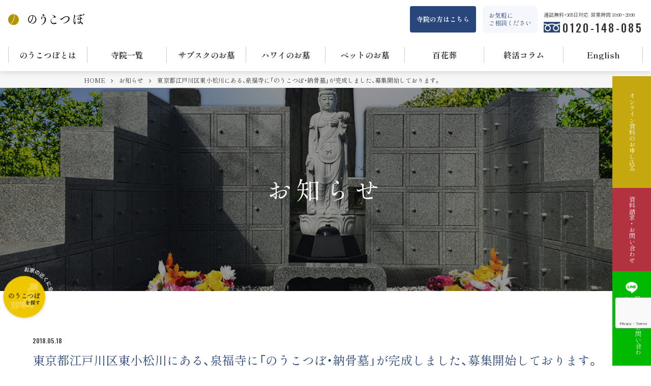

--- FILE ---
content_type: text/html; charset=UTF-8
request_url: https://noukotsu.co.jp/news/2059
body_size: 5223
content:
<!DOCTYPE html>
<html lang="ja" prefix="og: http://ogp.me/ns#">
<head>
<!-- Google Tag Manager -->
<script>(function(w,d,s,l,i){w[l]=w[l]||[];w[l].push({'gtm.start':
new Date().getTime(),event:'gtm.js'});var f=d.getElementsByTagName(s)[0],
j=d.createElement(s),dl=l!='dataLayer'?'&l='+l:'';j.async=true;j.src=
'https://www.googletagmanager.com/gtm.js?id='+i+dl;f.parentNode.insertBefore(j,f);
})(window,document,'script','dataLayer','GTM-TW9F3Q5');</script>
<!-- End Google Tag Manager -->
<!-- LINK-A -->
<script src="https://link-ag.net/dist/p/l/index.js"></script>
<!-- //LINK-A -->
<meta charset="UTF-8">
<meta name="viewport" content="width=device-width, user-scalable=no, initial-scale=1.0, maximum-scale=1.0, minimum-scale=1.0">
<meta http-equiv="X-UA-Compatible" content="ie=edge">
  <link rel="canonical" href="https://noukotsu.co.jp/news/2059"/>

<title>東京都江戸川区東小松川にある、泉福寺に「のうこつぼ・納骨墓」が完成しました、募集開始しております。 | のうこつぼ</title>
<meta name='robots' content='max-image-preview:large' />
<link rel='dns-prefetch' href='//www.google.com' />
<link rel='dns-prefetch' href='//s.w.org' />
<link rel='stylesheet' id='wp-block-library-css'  href='https://noukotsu.co.jp/wordpress/wp-includes/css/dist/block-library/style.min.css?ver=755894d45169c8fd6600e21192af21b1' type='text/css' media='all' />
<link rel='stylesheet' id='contact-form-7-css'  href='https://noukotsu.co.jp/wordpress/wp-content/plugins/contact-form-7/includes/css/styles.css?ver=5.5.6.1' type='text/css' media='all' />
<link rel='stylesheet' id='base-style-css'  href='https://noukotsu.co.jp/wordpress/wp-content/themes/noukots_2021/assets/css/style.css?20230525&#038;ver=755894d45169c8fd6600e21192af21b1' type='text/css' media='all' />
<link rel='stylesheet' id='wp-pagenavi-css'  href='https://noukotsu.co.jp/wordpress/wp-content/plugins/wp-pagenavi/pagenavi-css.css?ver=2.70' type='text/css' media='all' />
<link rel="https://api.w.org/" href="https://noukotsu.co.jp/wp-json/" /><link rel="EditURI" type="application/rsd+xml" title="RSD" href="https://noukotsu.co.jp/wordpress/xmlrpc.php?rsd" />
<link rel="wlwmanifest" type="application/wlwmanifest+xml" href="https://noukotsu.co.jp/wordpress/wp-includes/wlwmanifest.xml" /> 
<link rel="alternate" type="application/json+oembed" href="https://noukotsu.co.jp/wp-json/oembed/1.0/embed?url=https%3A%2F%2Fnoukotsu.co.jp%2Fnews%2F2059" />
<link rel="alternate" type="text/xml+oembed" href="https://noukotsu.co.jp/wp-json/oembed/1.0/embed?url=https%3A%2F%2Fnoukotsu.co.jp%2Fnews%2F2059&#038;format=xml" />
<style type="text/css"></style><meta name="description" content=""><style>
  img.scaled-image {
    border: none;
    margin: 0;
}
</style>
</head>
<body class="news-template-default single single-news postid-2059">
<!-- Google Tag Manager (noscript) -->
<noscript><iframe src="https://www.googletagmanager.com/ns.html?id=GTM-TW9F3Q5"
height="0" width="0" style="display:none;visibility:hidden"></iframe></noscript>
<!-- End Google Tag Manager (noscript) -->
<div class="l-wrapper js-wrapper">
  <header class="l-header js-header">
    <div class="l-header__inner">
      <div class="p-header">
        <div class="p-header__brand">
          <h1 class="p-header__logo">
            <a href="https://noukotsu.co.jp/"><img src="https://noukotsu.co.jp/wordpress/wp-content/themes/noukots_2021/assets/images/logo-new.svg" alt="のうこつぼ"></a>
          </h1>
          <div class="p-header__desc"></div>
        </div>
        <div class="p-header__body">
          <div class="p-header__cta">
            <a href="/pamphlet/" class="btn-pamphlet">寺院の方はこちら</a>
            <div class="_note">お気軽に<br>ご相談ください</div>
            <div class="_phone">
              <div class="_text"><span>通話無料・365日対応</span> <span>営業時間 10:00~20:00</span></div>
              <a class="_link" href="tel:0120148085">0120-148-085</a>
            </div>
          </div>
          <!-- <div class="p-header__nav"></div> -->
        </div>
      </div>

      <nav class="p-gNav">
                  <ul class="p-gNav__list">
            <li class="p-gNav__item -hasChild">
                <a class="p-gNav__link -hasChild" href="https://noukotsu.co.jp/noukotsubo/">のうこつぼとは</a>
                <ul class="p-gNavChild">
                    <li class="p-gNavChild__item"><a href="https://noukotsu.co.jp/voice/">お客様の声</a></li>
                    <li class="p-gNavChild__item"><a href="https://noukotsu.co.jp/faq/">よくあるご質問</a></li>
                </ul>
            </li>
            <li class="p-gNav__item"><a class="p-gNav__link" href="https://noukotsu.co.jp/jiin/">寺院一覧</a></li>
            <li class="p-gNav__item"><a class="p-gNav__link" href="https://noukotsu.co.jp/subscription/">サブスクのお墓</a></li>
            <li class="p-gNav__item"><a class="p-gNav__link" href="https://noukotsu.co.jp/hawaii/">ハワイのお墓</a></li>
            <li class="p-gNav__item"><a class="p-gNav__link" href="https://noukotsu.co.jp/pet/">ペットのお墓</a></li>
            <li class="p-gNav__item"><a class="p-gNav__link" href="https://noukotsu.co.jp/hyakka/">百花葬</a></li>
            <li class="p-gNav__item"><a class="p-gNav__link" href="https://noukotsu.co.jp/column/">終活コラム</a></li>
            <li class="p-gNav__item"><a class="p-gNav__link" href="/en/" target="_blank">English</a></li>
          </ul>
              </nav>
      <div class="p-menuBtn">
        <span></span>
        <span></span>
        <span></span>
      </div>
      <a href="https://noukotsu.co.jp/contact" class="header-fixed-btn"><img src="https://noukotsu.co.jp/wordpress/wp-content/themes/noukots_2021/assets/images/header-btn-contact.svg" alt=""></a>
    </div>
  </header>
<main class="l-main">
  <div class="c-breadcrumb">
    <div class="c-breadcrumb__inner">
      <ul class="c-breadcrumb__list" itemscope itemtype="http://schema.org/BreadcrumbList">
        <li class="c-breadcrumb__item" itemprop="itemListElement" itemscope itemtype="http://schema.org/ListItem">
          <a href="https://noukotsu.co.jp" itemprop="item">
            <span itemprop="name">HOME</span>
          </a>
          <meta itemprop="position" content="1" />
        </li>
        <li class="c-breadcrumb__item">
          <a href="/news/">
	          お知らせ          </a>
          <meta itemprop="position" content="2" />
        </li>
        <li class="c-breadcrumb__item">
          東京都江戸川区東小松川にある、泉福寺に「のうこつぼ・納骨墓」が完成しました、募集開始しております。          <meta itemprop="position" content="3" />
        </li>
      </ul>
    </div>
  </div>

  <div class="p-pageHead">
		<h2 class="p-pageHead__title">お知らせ</h2>
	</div>
	<div class="l-section">
		<div class="l-section__inner">
			<div class="p-section">
        <div class="p-section__head -left">
          <time class="p-info__date" datetime="2018.05.18">2018.05.18</time>
          <h3 class="p-info__title">東京都江戸川区東小松川にある、泉福寺に「のうこつぼ・納骨墓」が完成しました、募集開始しております。</h3>
        </div>
        <div class="l-block--pt2 p-column-con">
	        		        東京都江戸川区東小松川にある、泉福寺に「のうこつぼ・納骨墓」が完成しました、募集開始しております。

過去の宗旨宗派は問いません、寺院墓地なので安心してお墓参りできます。

ご見学希望の際は、無料送迎しておりますので、是非一度ご見学にお越しください。

また、<a href="https://noukotsu.co.jp/contact/" class="news_gocontact">資料請求はこちらからどうぞ。</a>

<br><br>

<div style="text-align: center;">
<img loading="lazy" class="size-medium wp-image-2060" src="https://noukotsu.co.jp/wordpress/wp-content/uploads/2018/05/IMG_20180516_070113-300x169.jpg" alt="" width="300" height="169" srcset="https://noukotsu.co.jp/wordpress/wp-content/uploads/2018/05/IMG_20180516_070113-300x169.jpg 300w, https://noukotsu.co.jp/wordpress/wp-content/uploads/2018/05/IMG_20180516_070113-640x361.jpg 640w, https://noukotsu.co.jp/wordpress/wp-content/uploads/2018/05/IMG_20180516_070113-500x282.jpg 500w, https://noukotsu.co.jp/wordpress/wp-content/uploads/2018/05/IMG_20180516_070113-387x218.jpg 387w, https://noukotsu.co.jp/wordpress/wp-content/uploads/2018/05/IMG_20180516_070113-105x59.jpg 105w, https://noukotsu.co.jp/wordpress/wp-content/uploads/2018/05/IMG_20180516_070113.jpg 958w" sizes="(max-width: 300px) 100vw, 300px" />
<img loading="lazy" class="size-medium wp-image-2061" src="https://noukotsu.co.jp/wordpress/wp-content/uploads/2018/05/IMG_20180516_070600-300x169.jpg" alt="" width="300" height="169" srcset="https://noukotsu.co.jp/wordpress/wp-content/uploads/2018/05/IMG_20180516_070600-300x169.jpg 300w, https://noukotsu.co.jp/wordpress/wp-content/uploads/2018/05/IMG_20180516_070600-640x361.jpg 640w, https://noukotsu.co.jp/wordpress/wp-content/uploads/2018/05/IMG_20180516_070600-500x282.jpg 500w, https://noukotsu.co.jp/wordpress/wp-content/uploads/2018/05/IMG_20180516_070600-387x218.jpg 387w, https://noukotsu.co.jp/wordpress/wp-content/uploads/2018/05/IMG_20180516_070600-105x59.jpg 105w, https://noukotsu.co.jp/wordpress/wp-content/uploads/2018/05/IMG_20180516_070600.jpg 958w" sizes="(max-width: 300px) 100vw, 300px" />
<img loading="lazy" class="alignnone size-medium wp-image-2062" src="https://noukotsu.co.jp/wordpress/wp-content/uploads/2018/05/IMG_7879-300x225.jpg" alt="" width="300" height="225" srcset="https://noukotsu.co.jp/wordpress/wp-content/uploads/2018/05/IMG_7879-300x225.jpg 300w, https://noukotsu.co.jp/wordpress/wp-content/uploads/2018/05/IMG_7879-640x480.jpg 640w, https://noukotsu.co.jp/wordpress/wp-content/uploads/2018/05/IMG_7879-500x375.jpg 500w, https://noukotsu.co.jp/wordpress/wp-content/uploads/2018/05/IMG_7879-291x218.jpg 291w, https://noukotsu.co.jp/wordpress/wp-content/uploads/2018/05/IMG_7879-105x79.jpg 105w, https://noukotsu.co.jp/wordpress/wp-content/uploads/2018/05/IMG_7879.jpg 720w" sizes="(max-width: 300px) 100vw, 300px" />
</div>	                </div>

        <ul class="p-infoNav">
          <li class="p-infoNav__item -previous"><a href="https://noukotsu.co.jp/news/2053" rel="prev">前の記事</a></li>
          <li class="p-infoNav__item -home"><a href="https://noukotsu.co.jp/news">お知らせ一覧</a></li>
          <li class="p-infoNav__item -next"><a href="https://noukotsu.co.jp/news/2076" rel="next">次の記事</a></li>
        </ul>
      </div>
		</div>
	</div>
</main>

  <div class="pg-top-btnCta -under">
    <a class="pg-top-btnCta__btn" href="https://noukotsu.co.jp/?id=pg-top-search"><img src="https://noukotsu.co.jp/wordpress/wp-content/themes/noukots_2021/assets/images/btn-search.svg" alt="のうこつぼを探す"></a>
  </div>

<div class="p-sp-pamphlet">
  <a href="https://noukotsu.co.jp/pamphlet" class="p-sp-btn-pamphlet">寺院の方はこちら</a>
</div>
<div class="p-cta">
  <div class="p-cta__inner">
    <div class="p-cta__head">
      <p class="_title">どんなことでも<br>お気軽にお問い合わせください。</p>
    </div>
    <div class="p-cta__body">
      <div class="p-cta__tel">
        <a href="tel:0120148085" class="_num">
          <span class="_freedial">
            <img src="https://noukotsu.co.jp/wordpress/wp-content/themes/noukots_2021/assets/images/icon-freedial.png" alt="">
          </span>
          <span>0120-148-085</span>
        </a>
        <div class="_note">
          <span>通話無料・365日対応</span>
          <span>営業時間 10:00~20:00</span>
        </div>
      </div>
      <div class="p-cta__brn">
        <div class="p-cta__mail">
          <a href="https://noukotsu.co.jp/contact/">お問い合わせ・ご相談<br>
            無料資料請求はこちらから</a>
          <a class="_line" href="https://lin.ee/ElXBnDU" target="_blank" rel="noopener"><span class="_icon"><img src="https://noukotsu.co.jp/wordpress/wp-content/themes/noukots_2021/assets/images/icon-line.svg" alt=""></span>LINEでのお問い合わせ</a>
        </div>
      </div>
    </div>
  </div>
</div>

<div class="c-pateTop">
  <a href=""><span class="c-pateTop__icon"></span></a>
</div>
<footer class="l-footer">
  <div class="l-footer__inner">
    <div class="p-footer">
      <div class="p-footer__list">
        <a class="u-pc" href="https://noukotsu.co.jp/contact/">資料請求・お問い合わせ</a>
        <a href="https://noukotsu.co.jp/about/">会社概要</a>
        <a href="https://noukotsubo.co.jp/" target="_blank" rel="noopener">コーポレートサイト</a>
        <div class="copyright">Copyright(c) 2020 株式会社 のうこつぼ</div>
      </div>
    </div>
  </div>
</footer>
<div class="p-fixed-footer">
      <a href="https://noukotsu.co.jp/?id=pg-top-search" class="_search"><img src="https://noukotsu.co.jp/wordpress/wp-content/themes/noukots_2021/assets/images/fixed-footer-search.svg" alt=""></a>
  
  <a class="_line" href="https://lin.ee/ElXBnDU" target="_blank" rel="noopener"><img src="https://noukotsu.co.jp/wordpress/wp-content/themes/noukots_2021/assets/images/fixed-footer-line.svg" alt=""></a>

  <a class="_pamphlet" href="https://noukotsu.co.jp/digita_pamphlet/">オンライン資料のお申し込み</a>
</div>
</div><!-- // l-wrapper -->

<div class="p-fixed-sidenav js-lording">
  <a class="_contact _dp" href="https://noukotsu.co.jp/digita_pamphlet/">オンライン資料のお申し込み</a>
  <a class="_contact" href="https://noukotsu.co.jp/contact/">資料請求・お問い合わせ</a>
  <a class="_line" href="https://lin.ee/ElXBnDU" target="_blank" rel="noopener"><span class="_ico"><img src="https://noukotsu.co.jp/wordpress/wp-content/themes/noukots_2021/assets/images/icon-line.svg" alt=""></span>LINEでのお問い合わせ</a>
</div>
<script src="https://noukotsu.co.jp/wordpress/wp-content/themes/noukots_2021/assets/js/bundle.js" defer></script>
<script src="https://cdnjs.cloudflare.com/ajax/libs/jquery/3.6.0/jquery.min.js" integrity="sha512-894YE6QWD5I59HgZOGReFYm4dnWc1Qt5NtvYSaNcOP+u1T9qYdvdihz0PPSiiqn/+/3e7Jo4EaG7TubfWGUrMQ==" crossorigin="anonymous" referrerpolicy="no-referrer"></script>
<script>
    $(function(){
        const $areaTrigger = $('.map-item__area');
        const $areaTarget = $('.map-item__name');

        $areaTrigger.on('mouseover',function(){
            $areaTrigger.removeClass('is-active');
            $areaTarget.removeClass('is-active');

            $(this).toggleClass('is-active');
            $(this).next().toggleClass('is-active');

        })
    })
</script>


<script data-pagespeed-orig-type="text/javascript" language="javascript" type="text/psajs" data-pagespeed-orig-index="19">//<![CDATA[
var yahoo_retargeting_id='8POOOQZRIF';var yahoo_retargeting_label='';var yahoo_retargeting_page_type='';var yahoo_retargeting_items=[{item_id:'',category_id:'',price:'',quantity:''}];
//]]></script>
<script data-pagespeed-orig-type="text/javascript" language="javascript" src="https://b92.yahoo.co.jp/js/s_retargeting.js" type="text/psajs" data-pagespeed-orig-index="20"></script>
<!-- <script data-pagespeed-orig-type='text/javascript' src='https://www.google.com/recaptcha/api.js?render=6LdWlKkZAAAAALPKVI4gIxY3t8OMDWD7fV9R7Jgc&#038;ver=3.0' type="text/psajs" data-pagespeed-orig-index="21"></script>
<script data-pagespeed-orig-type='text/javascript' type="text/psajs" data-pagespeed-orig-index="22">//<![CDATA[
var wpcf7_recaptcha={"sitekey":"6LdWlKkZAAAAALPKVI4gIxY3t8OMDWD7fV9R7Jgc","actions":{"homepage":"homepage","contactform":"contactform"}};
//]]></script> -->
<script type='text/javascript' src='https://www.google.com/recaptcha/api.js?render=6LdWlKkZAAAAALPKVI4gIxY3t8OMDWD7fV9R7Jgc&#038;ver=3.0' id='google-recaptcha-js'></script>
<script type='text/javascript' src='https://noukotsu.co.jp/wordpress/wp-includes/js/dist/vendor/wp-polyfill.min.js?ver=7.4.4' id='wp-polyfill-js'></script>
<script type='text/javascript' id='wp-polyfill-js-after'>
( 'fetch' in window ) || document.write( '<script src="https://noukotsu.co.jp/wordpress/wp-includes/js/dist/vendor/wp-polyfill-fetch.min.js?ver=3.0.0"></scr' + 'ipt>' );( document.contains ) || document.write( '<script src="https://noukotsu.co.jp/wordpress/wp-includes/js/dist/vendor/wp-polyfill-node-contains.min.js?ver=3.42.0"></scr' + 'ipt>' );( window.DOMRect ) || document.write( '<script src="https://noukotsu.co.jp/wordpress/wp-includes/js/dist/vendor/wp-polyfill-dom-rect.min.js?ver=3.42.0"></scr' + 'ipt>' );( window.URL && window.URL.prototype && window.URLSearchParams ) || document.write( '<script src="https://noukotsu.co.jp/wordpress/wp-includes/js/dist/vendor/wp-polyfill-url.min.js?ver=3.6.4"></scr' + 'ipt>' );( window.FormData && window.FormData.prototype.keys ) || document.write( '<script src="https://noukotsu.co.jp/wordpress/wp-includes/js/dist/vendor/wp-polyfill-formdata.min.js?ver=3.0.12"></scr' + 'ipt>' );( Element.prototype.matches && Element.prototype.closest ) || document.write( '<script src="https://noukotsu.co.jp/wordpress/wp-includes/js/dist/vendor/wp-polyfill-element-closest.min.js?ver=2.0.2"></scr' + 'ipt>' );( 'objectFit' in document.documentElement.style ) || document.write( '<script src="https://noukotsu.co.jp/wordpress/wp-includes/js/dist/vendor/wp-polyfill-object-fit.min.js?ver=2.3.4"></scr' + 'ipt>' );
</script>
<script type='text/javascript' id='wpcf7-recaptcha-js-extra'>
/* <![CDATA[ */
var wpcf7_recaptcha = {"sitekey":"6LdWlKkZAAAAALPKVI4gIxY3t8OMDWD7fV9R7Jgc","actions":{"homepage":"homepage","contactform":"contactform"}};
/* ]]> */
</script>
<script type='text/javascript' src='https://noukotsu.co.jp/wordpress/wp-content/plugins/contact-form-7/modules/recaptcha/index.js?ver=5.5.6.1' id='wpcf7-recaptcha-js'></script>
<script type='text/javascript' src='https://noukotsu.co.jp/wordpress/wp-includes/js/wp-embed.min.js?ver=755894d45169c8fd6600e21192af21b1' id='wp-embed-js'></script>
<script async src="https://s.yimg.jp/images/listing/tool/cv/ytag.js"></script>
<!--yahoo リタゲ-->
<script>
window.yjDataLayer = window.yjDataLayer || [];
function ytag() { yjDataLayer.push(arguments); }
ytag({
  "type":"yjad_retargeting",
  "config":{
    "yahoo_retargeting_id": "8POOOQZRIF",
    "yahoo_retargeting_label": "",
    "yahoo_retargeting_page_type": "",
    "yahoo_retargeting_items":[
      {item_id: '', category_id: '', price: '', quantity: ''}
    ]
  }
});
</script>
</body>
</html>


--- FILE ---
content_type: text/html; charset=utf-8
request_url: https://www.google.com/recaptcha/api2/anchor?ar=1&k=6LdWlKkZAAAAALPKVI4gIxY3t8OMDWD7fV9R7Jgc&co=aHR0cHM6Ly9ub3Vrb3RzdS5jby5qcDo0NDM.&hl=en&v=PoyoqOPhxBO7pBk68S4YbpHZ&size=invisible&anchor-ms=20000&execute-ms=30000&cb=ptsct8p8sfbc
body_size: 48605
content:
<!DOCTYPE HTML><html dir="ltr" lang="en"><head><meta http-equiv="Content-Type" content="text/html; charset=UTF-8">
<meta http-equiv="X-UA-Compatible" content="IE=edge">
<title>reCAPTCHA</title>
<style type="text/css">
/* cyrillic-ext */
@font-face {
  font-family: 'Roboto';
  font-style: normal;
  font-weight: 400;
  font-stretch: 100%;
  src: url(//fonts.gstatic.com/s/roboto/v48/KFO7CnqEu92Fr1ME7kSn66aGLdTylUAMa3GUBHMdazTgWw.woff2) format('woff2');
  unicode-range: U+0460-052F, U+1C80-1C8A, U+20B4, U+2DE0-2DFF, U+A640-A69F, U+FE2E-FE2F;
}
/* cyrillic */
@font-face {
  font-family: 'Roboto';
  font-style: normal;
  font-weight: 400;
  font-stretch: 100%;
  src: url(//fonts.gstatic.com/s/roboto/v48/KFO7CnqEu92Fr1ME7kSn66aGLdTylUAMa3iUBHMdazTgWw.woff2) format('woff2');
  unicode-range: U+0301, U+0400-045F, U+0490-0491, U+04B0-04B1, U+2116;
}
/* greek-ext */
@font-face {
  font-family: 'Roboto';
  font-style: normal;
  font-weight: 400;
  font-stretch: 100%;
  src: url(//fonts.gstatic.com/s/roboto/v48/KFO7CnqEu92Fr1ME7kSn66aGLdTylUAMa3CUBHMdazTgWw.woff2) format('woff2');
  unicode-range: U+1F00-1FFF;
}
/* greek */
@font-face {
  font-family: 'Roboto';
  font-style: normal;
  font-weight: 400;
  font-stretch: 100%;
  src: url(//fonts.gstatic.com/s/roboto/v48/KFO7CnqEu92Fr1ME7kSn66aGLdTylUAMa3-UBHMdazTgWw.woff2) format('woff2');
  unicode-range: U+0370-0377, U+037A-037F, U+0384-038A, U+038C, U+038E-03A1, U+03A3-03FF;
}
/* math */
@font-face {
  font-family: 'Roboto';
  font-style: normal;
  font-weight: 400;
  font-stretch: 100%;
  src: url(//fonts.gstatic.com/s/roboto/v48/KFO7CnqEu92Fr1ME7kSn66aGLdTylUAMawCUBHMdazTgWw.woff2) format('woff2');
  unicode-range: U+0302-0303, U+0305, U+0307-0308, U+0310, U+0312, U+0315, U+031A, U+0326-0327, U+032C, U+032F-0330, U+0332-0333, U+0338, U+033A, U+0346, U+034D, U+0391-03A1, U+03A3-03A9, U+03B1-03C9, U+03D1, U+03D5-03D6, U+03F0-03F1, U+03F4-03F5, U+2016-2017, U+2034-2038, U+203C, U+2040, U+2043, U+2047, U+2050, U+2057, U+205F, U+2070-2071, U+2074-208E, U+2090-209C, U+20D0-20DC, U+20E1, U+20E5-20EF, U+2100-2112, U+2114-2115, U+2117-2121, U+2123-214F, U+2190, U+2192, U+2194-21AE, U+21B0-21E5, U+21F1-21F2, U+21F4-2211, U+2213-2214, U+2216-22FF, U+2308-230B, U+2310, U+2319, U+231C-2321, U+2336-237A, U+237C, U+2395, U+239B-23B7, U+23D0, U+23DC-23E1, U+2474-2475, U+25AF, U+25B3, U+25B7, U+25BD, U+25C1, U+25CA, U+25CC, U+25FB, U+266D-266F, U+27C0-27FF, U+2900-2AFF, U+2B0E-2B11, U+2B30-2B4C, U+2BFE, U+3030, U+FF5B, U+FF5D, U+1D400-1D7FF, U+1EE00-1EEFF;
}
/* symbols */
@font-face {
  font-family: 'Roboto';
  font-style: normal;
  font-weight: 400;
  font-stretch: 100%;
  src: url(//fonts.gstatic.com/s/roboto/v48/KFO7CnqEu92Fr1ME7kSn66aGLdTylUAMaxKUBHMdazTgWw.woff2) format('woff2');
  unicode-range: U+0001-000C, U+000E-001F, U+007F-009F, U+20DD-20E0, U+20E2-20E4, U+2150-218F, U+2190, U+2192, U+2194-2199, U+21AF, U+21E6-21F0, U+21F3, U+2218-2219, U+2299, U+22C4-22C6, U+2300-243F, U+2440-244A, U+2460-24FF, U+25A0-27BF, U+2800-28FF, U+2921-2922, U+2981, U+29BF, U+29EB, U+2B00-2BFF, U+4DC0-4DFF, U+FFF9-FFFB, U+10140-1018E, U+10190-1019C, U+101A0, U+101D0-101FD, U+102E0-102FB, U+10E60-10E7E, U+1D2C0-1D2D3, U+1D2E0-1D37F, U+1F000-1F0FF, U+1F100-1F1AD, U+1F1E6-1F1FF, U+1F30D-1F30F, U+1F315, U+1F31C, U+1F31E, U+1F320-1F32C, U+1F336, U+1F378, U+1F37D, U+1F382, U+1F393-1F39F, U+1F3A7-1F3A8, U+1F3AC-1F3AF, U+1F3C2, U+1F3C4-1F3C6, U+1F3CA-1F3CE, U+1F3D4-1F3E0, U+1F3ED, U+1F3F1-1F3F3, U+1F3F5-1F3F7, U+1F408, U+1F415, U+1F41F, U+1F426, U+1F43F, U+1F441-1F442, U+1F444, U+1F446-1F449, U+1F44C-1F44E, U+1F453, U+1F46A, U+1F47D, U+1F4A3, U+1F4B0, U+1F4B3, U+1F4B9, U+1F4BB, U+1F4BF, U+1F4C8-1F4CB, U+1F4D6, U+1F4DA, U+1F4DF, U+1F4E3-1F4E6, U+1F4EA-1F4ED, U+1F4F7, U+1F4F9-1F4FB, U+1F4FD-1F4FE, U+1F503, U+1F507-1F50B, U+1F50D, U+1F512-1F513, U+1F53E-1F54A, U+1F54F-1F5FA, U+1F610, U+1F650-1F67F, U+1F687, U+1F68D, U+1F691, U+1F694, U+1F698, U+1F6AD, U+1F6B2, U+1F6B9-1F6BA, U+1F6BC, U+1F6C6-1F6CF, U+1F6D3-1F6D7, U+1F6E0-1F6EA, U+1F6F0-1F6F3, U+1F6F7-1F6FC, U+1F700-1F7FF, U+1F800-1F80B, U+1F810-1F847, U+1F850-1F859, U+1F860-1F887, U+1F890-1F8AD, U+1F8B0-1F8BB, U+1F8C0-1F8C1, U+1F900-1F90B, U+1F93B, U+1F946, U+1F984, U+1F996, U+1F9E9, U+1FA00-1FA6F, U+1FA70-1FA7C, U+1FA80-1FA89, U+1FA8F-1FAC6, U+1FACE-1FADC, U+1FADF-1FAE9, U+1FAF0-1FAF8, U+1FB00-1FBFF;
}
/* vietnamese */
@font-face {
  font-family: 'Roboto';
  font-style: normal;
  font-weight: 400;
  font-stretch: 100%;
  src: url(//fonts.gstatic.com/s/roboto/v48/KFO7CnqEu92Fr1ME7kSn66aGLdTylUAMa3OUBHMdazTgWw.woff2) format('woff2');
  unicode-range: U+0102-0103, U+0110-0111, U+0128-0129, U+0168-0169, U+01A0-01A1, U+01AF-01B0, U+0300-0301, U+0303-0304, U+0308-0309, U+0323, U+0329, U+1EA0-1EF9, U+20AB;
}
/* latin-ext */
@font-face {
  font-family: 'Roboto';
  font-style: normal;
  font-weight: 400;
  font-stretch: 100%;
  src: url(//fonts.gstatic.com/s/roboto/v48/KFO7CnqEu92Fr1ME7kSn66aGLdTylUAMa3KUBHMdazTgWw.woff2) format('woff2');
  unicode-range: U+0100-02BA, U+02BD-02C5, U+02C7-02CC, U+02CE-02D7, U+02DD-02FF, U+0304, U+0308, U+0329, U+1D00-1DBF, U+1E00-1E9F, U+1EF2-1EFF, U+2020, U+20A0-20AB, U+20AD-20C0, U+2113, U+2C60-2C7F, U+A720-A7FF;
}
/* latin */
@font-face {
  font-family: 'Roboto';
  font-style: normal;
  font-weight: 400;
  font-stretch: 100%;
  src: url(//fonts.gstatic.com/s/roboto/v48/KFO7CnqEu92Fr1ME7kSn66aGLdTylUAMa3yUBHMdazQ.woff2) format('woff2');
  unicode-range: U+0000-00FF, U+0131, U+0152-0153, U+02BB-02BC, U+02C6, U+02DA, U+02DC, U+0304, U+0308, U+0329, U+2000-206F, U+20AC, U+2122, U+2191, U+2193, U+2212, U+2215, U+FEFF, U+FFFD;
}
/* cyrillic-ext */
@font-face {
  font-family: 'Roboto';
  font-style: normal;
  font-weight: 500;
  font-stretch: 100%;
  src: url(//fonts.gstatic.com/s/roboto/v48/KFO7CnqEu92Fr1ME7kSn66aGLdTylUAMa3GUBHMdazTgWw.woff2) format('woff2');
  unicode-range: U+0460-052F, U+1C80-1C8A, U+20B4, U+2DE0-2DFF, U+A640-A69F, U+FE2E-FE2F;
}
/* cyrillic */
@font-face {
  font-family: 'Roboto';
  font-style: normal;
  font-weight: 500;
  font-stretch: 100%;
  src: url(//fonts.gstatic.com/s/roboto/v48/KFO7CnqEu92Fr1ME7kSn66aGLdTylUAMa3iUBHMdazTgWw.woff2) format('woff2');
  unicode-range: U+0301, U+0400-045F, U+0490-0491, U+04B0-04B1, U+2116;
}
/* greek-ext */
@font-face {
  font-family: 'Roboto';
  font-style: normal;
  font-weight: 500;
  font-stretch: 100%;
  src: url(//fonts.gstatic.com/s/roboto/v48/KFO7CnqEu92Fr1ME7kSn66aGLdTylUAMa3CUBHMdazTgWw.woff2) format('woff2');
  unicode-range: U+1F00-1FFF;
}
/* greek */
@font-face {
  font-family: 'Roboto';
  font-style: normal;
  font-weight: 500;
  font-stretch: 100%;
  src: url(//fonts.gstatic.com/s/roboto/v48/KFO7CnqEu92Fr1ME7kSn66aGLdTylUAMa3-UBHMdazTgWw.woff2) format('woff2');
  unicode-range: U+0370-0377, U+037A-037F, U+0384-038A, U+038C, U+038E-03A1, U+03A3-03FF;
}
/* math */
@font-face {
  font-family: 'Roboto';
  font-style: normal;
  font-weight: 500;
  font-stretch: 100%;
  src: url(//fonts.gstatic.com/s/roboto/v48/KFO7CnqEu92Fr1ME7kSn66aGLdTylUAMawCUBHMdazTgWw.woff2) format('woff2');
  unicode-range: U+0302-0303, U+0305, U+0307-0308, U+0310, U+0312, U+0315, U+031A, U+0326-0327, U+032C, U+032F-0330, U+0332-0333, U+0338, U+033A, U+0346, U+034D, U+0391-03A1, U+03A3-03A9, U+03B1-03C9, U+03D1, U+03D5-03D6, U+03F0-03F1, U+03F4-03F5, U+2016-2017, U+2034-2038, U+203C, U+2040, U+2043, U+2047, U+2050, U+2057, U+205F, U+2070-2071, U+2074-208E, U+2090-209C, U+20D0-20DC, U+20E1, U+20E5-20EF, U+2100-2112, U+2114-2115, U+2117-2121, U+2123-214F, U+2190, U+2192, U+2194-21AE, U+21B0-21E5, U+21F1-21F2, U+21F4-2211, U+2213-2214, U+2216-22FF, U+2308-230B, U+2310, U+2319, U+231C-2321, U+2336-237A, U+237C, U+2395, U+239B-23B7, U+23D0, U+23DC-23E1, U+2474-2475, U+25AF, U+25B3, U+25B7, U+25BD, U+25C1, U+25CA, U+25CC, U+25FB, U+266D-266F, U+27C0-27FF, U+2900-2AFF, U+2B0E-2B11, U+2B30-2B4C, U+2BFE, U+3030, U+FF5B, U+FF5D, U+1D400-1D7FF, U+1EE00-1EEFF;
}
/* symbols */
@font-face {
  font-family: 'Roboto';
  font-style: normal;
  font-weight: 500;
  font-stretch: 100%;
  src: url(//fonts.gstatic.com/s/roboto/v48/KFO7CnqEu92Fr1ME7kSn66aGLdTylUAMaxKUBHMdazTgWw.woff2) format('woff2');
  unicode-range: U+0001-000C, U+000E-001F, U+007F-009F, U+20DD-20E0, U+20E2-20E4, U+2150-218F, U+2190, U+2192, U+2194-2199, U+21AF, U+21E6-21F0, U+21F3, U+2218-2219, U+2299, U+22C4-22C6, U+2300-243F, U+2440-244A, U+2460-24FF, U+25A0-27BF, U+2800-28FF, U+2921-2922, U+2981, U+29BF, U+29EB, U+2B00-2BFF, U+4DC0-4DFF, U+FFF9-FFFB, U+10140-1018E, U+10190-1019C, U+101A0, U+101D0-101FD, U+102E0-102FB, U+10E60-10E7E, U+1D2C0-1D2D3, U+1D2E0-1D37F, U+1F000-1F0FF, U+1F100-1F1AD, U+1F1E6-1F1FF, U+1F30D-1F30F, U+1F315, U+1F31C, U+1F31E, U+1F320-1F32C, U+1F336, U+1F378, U+1F37D, U+1F382, U+1F393-1F39F, U+1F3A7-1F3A8, U+1F3AC-1F3AF, U+1F3C2, U+1F3C4-1F3C6, U+1F3CA-1F3CE, U+1F3D4-1F3E0, U+1F3ED, U+1F3F1-1F3F3, U+1F3F5-1F3F7, U+1F408, U+1F415, U+1F41F, U+1F426, U+1F43F, U+1F441-1F442, U+1F444, U+1F446-1F449, U+1F44C-1F44E, U+1F453, U+1F46A, U+1F47D, U+1F4A3, U+1F4B0, U+1F4B3, U+1F4B9, U+1F4BB, U+1F4BF, U+1F4C8-1F4CB, U+1F4D6, U+1F4DA, U+1F4DF, U+1F4E3-1F4E6, U+1F4EA-1F4ED, U+1F4F7, U+1F4F9-1F4FB, U+1F4FD-1F4FE, U+1F503, U+1F507-1F50B, U+1F50D, U+1F512-1F513, U+1F53E-1F54A, U+1F54F-1F5FA, U+1F610, U+1F650-1F67F, U+1F687, U+1F68D, U+1F691, U+1F694, U+1F698, U+1F6AD, U+1F6B2, U+1F6B9-1F6BA, U+1F6BC, U+1F6C6-1F6CF, U+1F6D3-1F6D7, U+1F6E0-1F6EA, U+1F6F0-1F6F3, U+1F6F7-1F6FC, U+1F700-1F7FF, U+1F800-1F80B, U+1F810-1F847, U+1F850-1F859, U+1F860-1F887, U+1F890-1F8AD, U+1F8B0-1F8BB, U+1F8C0-1F8C1, U+1F900-1F90B, U+1F93B, U+1F946, U+1F984, U+1F996, U+1F9E9, U+1FA00-1FA6F, U+1FA70-1FA7C, U+1FA80-1FA89, U+1FA8F-1FAC6, U+1FACE-1FADC, U+1FADF-1FAE9, U+1FAF0-1FAF8, U+1FB00-1FBFF;
}
/* vietnamese */
@font-face {
  font-family: 'Roboto';
  font-style: normal;
  font-weight: 500;
  font-stretch: 100%;
  src: url(//fonts.gstatic.com/s/roboto/v48/KFO7CnqEu92Fr1ME7kSn66aGLdTylUAMa3OUBHMdazTgWw.woff2) format('woff2');
  unicode-range: U+0102-0103, U+0110-0111, U+0128-0129, U+0168-0169, U+01A0-01A1, U+01AF-01B0, U+0300-0301, U+0303-0304, U+0308-0309, U+0323, U+0329, U+1EA0-1EF9, U+20AB;
}
/* latin-ext */
@font-face {
  font-family: 'Roboto';
  font-style: normal;
  font-weight: 500;
  font-stretch: 100%;
  src: url(//fonts.gstatic.com/s/roboto/v48/KFO7CnqEu92Fr1ME7kSn66aGLdTylUAMa3KUBHMdazTgWw.woff2) format('woff2');
  unicode-range: U+0100-02BA, U+02BD-02C5, U+02C7-02CC, U+02CE-02D7, U+02DD-02FF, U+0304, U+0308, U+0329, U+1D00-1DBF, U+1E00-1E9F, U+1EF2-1EFF, U+2020, U+20A0-20AB, U+20AD-20C0, U+2113, U+2C60-2C7F, U+A720-A7FF;
}
/* latin */
@font-face {
  font-family: 'Roboto';
  font-style: normal;
  font-weight: 500;
  font-stretch: 100%;
  src: url(//fonts.gstatic.com/s/roboto/v48/KFO7CnqEu92Fr1ME7kSn66aGLdTylUAMa3yUBHMdazQ.woff2) format('woff2');
  unicode-range: U+0000-00FF, U+0131, U+0152-0153, U+02BB-02BC, U+02C6, U+02DA, U+02DC, U+0304, U+0308, U+0329, U+2000-206F, U+20AC, U+2122, U+2191, U+2193, U+2212, U+2215, U+FEFF, U+FFFD;
}
/* cyrillic-ext */
@font-face {
  font-family: 'Roboto';
  font-style: normal;
  font-weight: 900;
  font-stretch: 100%;
  src: url(//fonts.gstatic.com/s/roboto/v48/KFO7CnqEu92Fr1ME7kSn66aGLdTylUAMa3GUBHMdazTgWw.woff2) format('woff2');
  unicode-range: U+0460-052F, U+1C80-1C8A, U+20B4, U+2DE0-2DFF, U+A640-A69F, U+FE2E-FE2F;
}
/* cyrillic */
@font-face {
  font-family: 'Roboto';
  font-style: normal;
  font-weight: 900;
  font-stretch: 100%;
  src: url(//fonts.gstatic.com/s/roboto/v48/KFO7CnqEu92Fr1ME7kSn66aGLdTylUAMa3iUBHMdazTgWw.woff2) format('woff2');
  unicode-range: U+0301, U+0400-045F, U+0490-0491, U+04B0-04B1, U+2116;
}
/* greek-ext */
@font-face {
  font-family: 'Roboto';
  font-style: normal;
  font-weight: 900;
  font-stretch: 100%;
  src: url(//fonts.gstatic.com/s/roboto/v48/KFO7CnqEu92Fr1ME7kSn66aGLdTylUAMa3CUBHMdazTgWw.woff2) format('woff2');
  unicode-range: U+1F00-1FFF;
}
/* greek */
@font-face {
  font-family: 'Roboto';
  font-style: normal;
  font-weight: 900;
  font-stretch: 100%;
  src: url(//fonts.gstatic.com/s/roboto/v48/KFO7CnqEu92Fr1ME7kSn66aGLdTylUAMa3-UBHMdazTgWw.woff2) format('woff2');
  unicode-range: U+0370-0377, U+037A-037F, U+0384-038A, U+038C, U+038E-03A1, U+03A3-03FF;
}
/* math */
@font-face {
  font-family: 'Roboto';
  font-style: normal;
  font-weight: 900;
  font-stretch: 100%;
  src: url(//fonts.gstatic.com/s/roboto/v48/KFO7CnqEu92Fr1ME7kSn66aGLdTylUAMawCUBHMdazTgWw.woff2) format('woff2');
  unicode-range: U+0302-0303, U+0305, U+0307-0308, U+0310, U+0312, U+0315, U+031A, U+0326-0327, U+032C, U+032F-0330, U+0332-0333, U+0338, U+033A, U+0346, U+034D, U+0391-03A1, U+03A3-03A9, U+03B1-03C9, U+03D1, U+03D5-03D6, U+03F0-03F1, U+03F4-03F5, U+2016-2017, U+2034-2038, U+203C, U+2040, U+2043, U+2047, U+2050, U+2057, U+205F, U+2070-2071, U+2074-208E, U+2090-209C, U+20D0-20DC, U+20E1, U+20E5-20EF, U+2100-2112, U+2114-2115, U+2117-2121, U+2123-214F, U+2190, U+2192, U+2194-21AE, U+21B0-21E5, U+21F1-21F2, U+21F4-2211, U+2213-2214, U+2216-22FF, U+2308-230B, U+2310, U+2319, U+231C-2321, U+2336-237A, U+237C, U+2395, U+239B-23B7, U+23D0, U+23DC-23E1, U+2474-2475, U+25AF, U+25B3, U+25B7, U+25BD, U+25C1, U+25CA, U+25CC, U+25FB, U+266D-266F, U+27C0-27FF, U+2900-2AFF, U+2B0E-2B11, U+2B30-2B4C, U+2BFE, U+3030, U+FF5B, U+FF5D, U+1D400-1D7FF, U+1EE00-1EEFF;
}
/* symbols */
@font-face {
  font-family: 'Roboto';
  font-style: normal;
  font-weight: 900;
  font-stretch: 100%;
  src: url(//fonts.gstatic.com/s/roboto/v48/KFO7CnqEu92Fr1ME7kSn66aGLdTylUAMaxKUBHMdazTgWw.woff2) format('woff2');
  unicode-range: U+0001-000C, U+000E-001F, U+007F-009F, U+20DD-20E0, U+20E2-20E4, U+2150-218F, U+2190, U+2192, U+2194-2199, U+21AF, U+21E6-21F0, U+21F3, U+2218-2219, U+2299, U+22C4-22C6, U+2300-243F, U+2440-244A, U+2460-24FF, U+25A0-27BF, U+2800-28FF, U+2921-2922, U+2981, U+29BF, U+29EB, U+2B00-2BFF, U+4DC0-4DFF, U+FFF9-FFFB, U+10140-1018E, U+10190-1019C, U+101A0, U+101D0-101FD, U+102E0-102FB, U+10E60-10E7E, U+1D2C0-1D2D3, U+1D2E0-1D37F, U+1F000-1F0FF, U+1F100-1F1AD, U+1F1E6-1F1FF, U+1F30D-1F30F, U+1F315, U+1F31C, U+1F31E, U+1F320-1F32C, U+1F336, U+1F378, U+1F37D, U+1F382, U+1F393-1F39F, U+1F3A7-1F3A8, U+1F3AC-1F3AF, U+1F3C2, U+1F3C4-1F3C6, U+1F3CA-1F3CE, U+1F3D4-1F3E0, U+1F3ED, U+1F3F1-1F3F3, U+1F3F5-1F3F7, U+1F408, U+1F415, U+1F41F, U+1F426, U+1F43F, U+1F441-1F442, U+1F444, U+1F446-1F449, U+1F44C-1F44E, U+1F453, U+1F46A, U+1F47D, U+1F4A3, U+1F4B0, U+1F4B3, U+1F4B9, U+1F4BB, U+1F4BF, U+1F4C8-1F4CB, U+1F4D6, U+1F4DA, U+1F4DF, U+1F4E3-1F4E6, U+1F4EA-1F4ED, U+1F4F7, U+1F4F9-1F4FB, U+1F4FD-1F4FE, U+1F503, U+1F507-1F50B, U+1F50D, U+1F512-1F513, U+1F53E-1F54A, U+1F54F-1F5FA, U+1F610, U+1F650-1F67F, U+1F687, U+1F68D, U+1F691, U+1F694, U+1F698, U+1F6AD, U+1F6B2, U+1F6B9-1F6BA, U+1F6BC, U+1F6C6-1F6CF, U+1F6D3-1F6D7, U+1F6E0-1F6EA, U+1F6F0-1F6F3, U+1F6F7-1F6FC, U+1F700-1F7FF, U+1F800-1F80B, U+1F810-1F847, U+1F850-1F859, U+1F860-1F887, U+1F890-1F8AD, U+1F8B0-1F8BB, U+1F8C0-1F8C1, U+1F900-1F90B, U+1F93B, U+1F946, U+1F984, U+1F996, U+1F9E9, U+1FA00-1FA6F, U+1FA70-1FA7C, U+1FA80-1FA89, U+1FA8F-1FAC6, U+1FACE-1FADC, U+1FADF-1FAE9, U+1FAF0-1FAF8, U+1FB00-1FBFF;
}
/* vietnamese */
@font-face {
  font-family: 'Roboto';
  font-style: normal;
  font-weight: 900;
  font-stretch: 100%;
  src: url(//fonts.gstatic.com/s/roboto/v48/KFO7CnqEu92Fr1ME7kSn66aGLdTylUAMa3OUBHMdazTgWw.woff2) format('woff2');
  unicode-range: U+0102-0103, U+0110-0111, U+0128-0129, U+0168-0169, U+01A0-01A1, U+01AF-01B0, U+0300-0301, U+0303-0304, U+0308-0309, U+0323, U+0329, U+1EA0-1EF9, U+20AB;
}
/* latin-ext */
@font-face {
  font-family: 'Roboto';
  font-style: normal;
  font-weight: 900;
  font-stretch: 100%;
  src: url(//fonts.gstatic.com/s/roboto/v48/KFO7CnqEu92Fr1ME7kSn66aGLdTylUAMa3KUBHMdazTgWw.woff2) format('woff2');
  unicode-range: U+0100-02BA, U+02BD-02C5, U+02C7-02CC, U+02CE-02D7, U+02DD-02FF, U+0304, U+0308, U+0329, U+1D00-1DBF, U+1E00-1E9F, U+1EF2-1EFF, U+2020, U+20A0-20AB, U+20AD-20C0, U+2113, U+2C60-2C7F, U+A720-A7FF;
}
/* latin */
@font-face {
  font-family: 'Roboto';
  font-style: normal;
  font-weight: 900;
  font-stretch: 100%;
  src: url(//fonts.gstatic.com/s/roboto/v48/KFO7CnqEu92Fr1ME7kSn66aGLdTylUAMa3yUBHMdazQ.woff2) format('woff2');
  unicode-range: U+0000-00FF, U+0131, U+0152-0153, U+02BB-02BC, U+02C6, U+02DA, U+02DC, U+0304, U+0308, U+0329, U+2000-206F, U+20AC, U+2122, U+2191, U+2193, U+2212, U+2215, U+FEFF, U+FFFD;
}

</style>
<link rel="stylesheet" type="text/css" href="https://www.gstatic.com/recaptcha/releases/PoyoqOPhxBO7pBk68S4YbpHZ/styles__ltr.css">
<script nonce="tCWDpZ34ZXnJiDwL8DYPVA" type="text/javascript">window['__recaptcha_api'] = 'https://www.google.com/recaptcha/api2/';</script>
<script type="text/javascript" src="https://www.gstatic.com/recaptcha/releases/PoyoqOPhxBO7pBk68S4YbpHZ/recaptcha__en.js" nonce="tCWDpZ34ZXnJiDwL8DYPVA">
      
    </script></head>
<body><div id="rc-anchor-alert" class="rc-anchor-alert"></div>
<input type="hidden" id="recaptcha-token" value="[base64]">
<script type="text/javascript" nonce="tCWDpZ34ZXnJiDwL8DYPVA">
      recaptcha.anchor.Main.init("[\x22ainput\x22,[\x22bgdata\x22,\x22\x22,\[base64]/[base64]/[base64]/bmV3IHJbeF0oY1swXSk6RT09Mj9uZXcgclt4XShjWzBdLGNbMV0pOkU9PTM/bmV3IHJbeF0oY1swXSxjWzFdLGNbMl0pOkU9PTQ/[base64]/[base64]/[base64]/[base64]/[base64]/[base64]/[base64]/[base64]\x22,\[base64]\x22,\x22w43Cky5PwoHDqSfCmMKjTMKQw5vCky1cw45DNsOYw4V6E1XCqW9tc8OGwpnDpsOMw5zCkhJqwqg2NTXDqQfCjnTDlsOochs9w47DksOkw6/Dm8KLwovCgcOgOwzCrMKFw7XDqnYAwrvClXHDmsO8ZcKXwrfCpsK0dw/DsV3CqcK2HsKowqzCmXRmw7LCgMOCw717OMKzAU/CjMKqcVN9w7rCihZ2fcOUwpFScMKqw7ZZwpcJw4Ytwoo5esKpw4/CnMKfwrvDtsK7IE/DrnjDnXLCjwtBwo3CgzcqbcKgw4VqR8KeAy8CEiBCLMO8wpbDisKfw4DCq8KgXMObC20wC8KYaEQpwovDjsOtw5PCjsO3w5cHw65PCsOPwqPDnjjDiHkAw45Uw5lBwqjCg1sOM2B1wo5rw5TCtcKUTHI4eMOLw4MkFF5JwrFxw6UeF1kHwoTCul/DpUgOR8KsewnCusOGNE5yPG3Dt8Oawq3CgxQEY8O0w6TCpwVqFVnDhiLDlX8ewpF3IsKUw73Cm8KbPBsWw4LCiBzCkBNJwrs/[base64]/OE3Dth/CgMKzZhrDgMOvwrjCrRoJQMOuWMOHw7AjRcOUw6/CpDQbw57ClsOkLiPDvSrCucKTw4XDryrDlkUdbcKKOBPDt2DCusOow4sabcK/fQU2f8KPw7PClyfDucKCCMOnw5PDrcKPwqEnQj/ColLDoS4nw6BFwr7DtsKaw73CtcKLw6zDuAh6QsKqd24qcErDgHo4wpXDi2/[base64]/wp3CuMKCw4LDqMKOwqU7wqPDlgoiwoQiCRZrV8K/w4XDuAjCmAjCpT9/w6DCvcO7EUjCkQ57e3fCplHCt38Awplgw7zDg8KVw43DjWnDhMKOw5DCnsOuw5dGN8OiDcOCSGRbHkcpeMKTw4p4wrNSwqQOw4kZw5dLw4o2w73DtMOUKT5IwppHSyrDvsK1PcKKw5vCn8KyJcOVSCjDghfClsKDVDLCqMKMwo/CgcOFWcOzX8ObHsOFajTDv8Kgeicvw7JXFsOyw4YpwqjDlMK7EjhVwp4IQsO0RsOjOjbDo0XDjsKKfMO7fsO/cMKwEkFww4EAwr4Lw552R8OJw5LCmWTCg8OPwpnCisK/wqDCo8K0w53CgMOIw6/DqjhHa19WWMKxwpYxS1TChDvCvx/ClsKpJ8KQw5UUS8KxIMKoe8KrQ2RFAMOQKX9UNkHCh3TDl2xdG8OXw5zDgMOuw4Q7OUnDo08Rwr/DnD3Ct3hcwoXDmMKkIhbDq3XCgsOENGPCjXnCmMOuMMKVQ8K8w77DucK1wr0bw5zChcO9KyzCnS/CgGrClVc5w6fDrHc9eEQ/VsOkT8KPw7fDhMKaAsOCwpkzEcO3wqLCgcOMw5PDm8KWwqHCggfCmhrCmkFKP1HDgm7CownCh8OQF8KCVmAGKVHCtMOYKUPDu8ODw6zDqMOiHGIDwo/DvTjDm8KKw4hLw7EYMcK5FMKUdcKqFAnDh0HCl8OkZWFhw64ow791wpjCuFY5fXocE8Otw5xcTizCn8K4e8K6XcKzw7dcwqnDmC3CgWHCpRPDkMKHAcKcHjBHCDxIUcOBEcK6OcOcOy45w7bCtXvDhcOwAcKDwovCncKwwrJiWcO/wrPCsQbDt8Kqwq/Dr1ZzwrsPwqvCpsKdwq7DiXjCijt7wr3CjcKTwoEKwp/Cq24JwqLCki9cMMOcb8OZw6Mzwqpgw67CkMKJFQ9Ewq90w7/DuT3DrVnDiRLDriZzwppZN8KUAnrDkjQyXV4OX8KGwr7CqRNNw6vCsMOkw7TDpEhGHXUKw6bDoGzDhEM9Ji9bXMK3wpsAMMOIw5fDgBkqEsOJwpPCi8KTa8OdJcOEwoBYS8KyAVIeE8O0w53CqcKIwrdDw7UJRFfCsxvDsMKsw6fDrMOgNi56eHwGEkjCnH/Cgi3DoVRbwo7CrT3CuC/[base64]/d8OGwr46TBIWdQDCngDCp8OiPMKxf07Co0RvXsK/woJnwrl1wozCrsOJwrzCpMKkL8OxTDfDo8OqwrnCq31nwp0LZMKCw5BqdsOgH17DkFTClBUrJsKTTFbDmcKbwo/CpxjDnyrCicK+bVdrwqzDhjzCuVbCgi5WB8KufsOYDGzDgMKcwo3DisKqWwzCt1YYLsOjLsOhwoZWw7PCm8OxEsKzw4bCggXChC3CrHARWsKofT0Iw77CvzpkZMOUwoHDmlLDnSw2wq1cwp4RImfCk2TDjGTDiw/[base64]/[base64]/CrsKfFsKXwoPDiz7CsHoYWcKgw6hvw55eKzYXw6LDnsOUQ8ObXMKtwqB8wq7Co0/[base64]/DumksWcONw7DDqMKOw5JQIklNcmzCo8Kfw7oSQsOlFAjDh8O4XmDCscKqw7lme8OaG8K8XsOaOcK0woZBwqjClAgDw6Fnw5jDnwpmwq/Ctng7wpzDqnVmIsOLw7JUw77DlxLCsmQLwpzCq8K6w7HCvMKKw6VyI19AWk3ClB52bcKbaCHCm8KnRnRvbcOtw7oXUCBjccK2w7jCrETDnsK3FcOVUMOxYsOhwphfOhQkDXktShBBwp/[base64]/Cu1TCn8OTw41wQcOSRS87FcOFw7zCtcODw7DChXt4w796wqvCrU0sFDRbw6fCknPDmHwfSBwCEzVMwqXDozp3UhQQeMO+w5UGw4nCo8OvacO7wpRtI8K1MMKKeVpyw4/Cuw3DtsO/wp/CrXnDhnPCujMJRD8qQygITMK8wppQwotUDw4Pw5zCgSxBw5XCqTxrwoIvA07Ch24rw5vChcKGw5RFHV/CtX/[base64]/DhydjdFPCvzJ4wpPCiMOaw45PFsOtwrXDk1wzLsKtHz/CvGvCmkwZw4XCmMOkFT5dwoPDqyLCu8O7EcK6w7Y6wrEVw7gTccOMQMKHwpDDmsOISQtMw5HDpMKrw6EXacOGw7jCjQ/[base64]/eMOJBUFpGsKbwq3DsQlmw6vDuzTCtsKrEsKRckPDucK9wr/DpA/DowgTw5HClgFQfEdLwpIMHMOvOMKUw6jCmD/CiUHCncKoe8KWPi9WaTwGw77DrcKBw6fDvU1YTifDvwMAIsO/ejdZVDXDrUjDpQ4CwrI+wqAjRMKYwqB3w6UswqlsWMOEU2EfMyPCk1DCpBYZeSBiAQPDpMK1wolrw47DiMKTw5JzwqnCvMKMPBxjwqXCgwjCt1Bua8OLUsKwwoDCiMKswpTCvsOxfXTDhsOhQ1bDuzNybXVgwoVewqYWw6/CjcKLwoHCn8K1w5YYGzXCrl8rw4fDtcKNbxQ1wpp1w5AAw7PChMKuwrfCrsOSeBxxwp4JwrZ6eQTCjcKxw4gIw7t+wr1ONhrDiMKTcxpiGxnCjsK1KsObwq/[base64]/DpMKCCEVTw7rDmMOjwrXChGfDvgFSwqxVZcOScMOOwqvCk8KYwqbCrn3CusKkU8KBJ8KEwo7DpnhIQUJ3R8KiKMKCR8KNwr/ChMOPw60kw6Fyw4PCoRYnwrfCnUHDh1XDjkXCpEoKw7jDpsKqEsKYwptBWAIpwrnDlsO8C3HCpnMPwqs8w7RjFMK/YwgAfsKxcE/CkwJ3wp41wpDDq8KsScOCI8KgwoFzw5PCjMKfZMOsfMKeT8KBHl8lw4zCi8KZciDCmkHDp8KBUlAcUysbDRnCu8O8J8Onw4ZUFMKyw59oBnHDoxLDsEPDnm/DrsOcdDLCocKZNcK8wrw/a8KLfRvDssKxbypnWsK7Mxhuw4pjU8Kfey3DpcO3wqrCgQ5KX8KdfzY/wq0vw4fDl8O6AsOiA8OwwrlUw4/DvsKDw4jCpiM1HMKrwr1cwrLCt31uwpPDnSLCmMKuwqwVwrnDkyvDixtmwoVySsO1wq3Cv2PCisO5w6nDlcO0wqgYLcOQw5QaHcKKQ8O1bcKEwrnDsxVkw7BNaUExEW0dSC/[base64]/[base64]/w6ACw5hcesO1csKPYMO9AMK8w687AVjCrlbDn8K8w7rDrMOvacO6w6DDhcKJwqNKD8OmBMOZw4EYw6F/[base64]/DslbCrMOPwoF7wpwxHsOow6MTUcK0w5jCssK1wpbCkG/Ds8KnwqlIwoBhwodiWsOCw491wqjCjD17AnDDrcOdw5YAZDofw4DDoxLCmcK6w7grw6PDji7DmQ95FUrDm0zDrWEpF0LDuQTCq8KywoPCqcKgw6UyZsOqB8Ogw5TDswvCn0zCpy7DgQPCu0/CtcO9wqFkwqJyw7RcSwvCosOIwpXDk8Kew4XCkyHCnsOGw5VlAwQMw4Q5w5sVZBPCrMO/wqoiw61IbybCr8O7PMKYLFp8wrVWOFfCkMKvwq7DjMOvRn3CtQfChsOSacKeEMKsw4/DncKYA1l8wr3CjcK9NcKwBR7DinzCo8Oxw6IcJG3DohzCpsO0w5rDvWs5SMOnwp0YwqMBwogUeDhyIVQyw5zDsj4CEsOWwoxTwr87wq/CvMK5wozDtmwwwpIQw4A9cEpqwoJSw542w7LDtQs/w6XCs8O6w5dVWcOtRcOMwqIaw4bCjDHDjsO4wqHDucOnwp4IZ8Oow4wcfsKeworDm8KEwpRvR8KRwoxZwqvCmz3ChMKsw6MSB8KnJmNswp7CnsK4EcK5ZnpwfMOrw5obfsK4WsKuw6gVdWInZcO3OsKqwpdFOsOce8OIw4Bew73DnjTCq8KYwo/CpVvCq8OpD0TCscK3I8KrB8Oiw4vDgR8sC8K5woLDqMKkG8O2wqc2w6zCkhoAwpgCK8KSwqjCkcO4YMOGHznCqWAObGJrT3jCpBrCjcKDRlUCw6fDh3tow6LDsMKGw6/Cn8OsAUzClTnDrQnCrz1hEsOiAEwPwq/CqsOGKcOHMWQSQ8K7wqgrw4zDp8ObbMOqXRfDjDXCh8K3NcKyLcONw55Uw5zCsCgsZsK5w6gxwqViwpAbw7ZWw7cNwpfDo8KlU1TDqw5cEC/Dk1nClDNpQgJcw5AIw6TDs8KHwpcOZ8KaDmVGesOwLsK4csKwwqQ+w4p1V8KBXUV/wp3DisOiw4TDgmtfBDzDiBR5OcOacEfCjATDqETClsOvYsOgwo3DnsKIf8KlKBnCjMOQw6dZw64lO8OiwoXDrGbDqsKFfVJLwqgHw67CiibDtXvCiQtew6BvF0jDvsK+wrLDtsONR8OMwrrCkBzDugR/YgLCrTUrdERkwobDhcObK8Olw5MDw7DCmyfCq8OaOVvCtcOTwq3Cm0Yww5Bcwq3Cu0/DuMOPwqg3wr0tExjDhALCvcKiw4YIw7HCssKewpHCq8KAOQc2w4TCmBJweHbCr8KoI8O3PMKtw6RRScKgOMKxwpITO34lHydcwrjDtHPCkSIEScORZWnDr8KqfRPCjMOjEsKzw5RTPxzCnCpYZjPDnW5vw5V/[base64]/DhVUJw5TCnAMDJxnDrSnDmgfDkcKBXsORwoo2bhXDkRzDryHCtx7DoVMZwqtRwqZmw5HClTvDmzfCrsKkY1/CpE7DncKRCcK5PgB0FVnDhHA2wpTCjsKmwqDCssOuwqDCrx/CrGrCnVLDlWTDlMK0YMOBwrE0wqNDe093wqrClEdqw6QKLkhswohBFcKIVizCnFd2wo8BSMKcEcKDwpQew5nDocOaZMOaCMOCD1Nkw7LDlMKhGkRKf8KbwrcqwoPDmC/Dt1XDp8KfwpA8UTUuW18Zwo5ww7cGw68Xw7JLEWYPPjTCogQ9woI5woh3wqHCpMOYw7LCoXDCpcKwSAHDiC3DuMKAwqFgwoU8WiTDgsKRQR53bWBhEBTDi1lMw4/DvsOaJcO0b8K/[base64]/CgEw3GMKzGsKEOk7DisOLaMKMw6PCrhU5G1l/KE4DOwsuw4TDlTR/cMOqw7LDlMOJw5bDicOXfsOSw5vDpcOvw5LDkTV/e8ObbAHDh8O/[base64]/DnHzDjEPDrMKULE9zXkRZSUpKw6Utw4Fbwr3Cp8KMwohowoHDlULChVzDtDY3HsOqExhzHsKNEMKTwo7DucKYL2hcw7/[base64]/bScoCsKbwq/DtcObK8O7woHDu8KhAEjDrnt6w4VRIg1nw4YqwqfCvMK4D8K8cSgoa8KCw4oaeGkJW2DDrMKcw44IwpPDjQbDnBBCfWJdwpV7wqvDisOcw50owpHCtSjDs8OgFsOcwqzDjsOxUArDihzDr8Osw7YNVBRdw6AWwrk1w73CiGfDvQU6JcO4WStRw6/Cpx/[base64]/[base64]/[base64]/[base64]/ComTCsQrDosKOTcO5wqzDt8OzwrvDkcKCw7bDg04ME8OKQW7Driw/w7XCiENywqZpH23Dox3CpXrCvMOzaMOMDcOMWMORQyFwKFkOwrJOMMKcw6rCp30Lw5YDw5bDuMKdasKCw5BEw5zDnlfCsmAGTSLDnkXCtxEmw7J4w4IKSHvCrMOXw7rCqsKww6Ihw7fDn8OQw4hMwqsNEMO4csOlSsO/SMKswr7Cv8Oiw77ClMKjKkVgNxVHwpTDlMKGM0TCs2JtJMO6G8OdwqHCtcOVQMKIasK7wqXCosO+wqfDkcKWeChAw45wwpolJsOIKcOqWMOIw6VmacK7XnrDv3HDhsK/w6wveQ/DuTbDu8OJPcOhRcO2TcOtw49cXcKmZ2FnTQPDpDnDhMKtw7QjI0TCmmVyWh85YBU9ZsOTw7/CmsKqYMO5ZxcRP3rDtsOIc8O0X8KJwr0cBMOQwqU/[base64]/w7LCmjbDmMKpeMKSw57Ds8KYXMOLwpXCo3DCm8O0O3HDmVM+UsOGwp7CnsKBLDN1w7hZw7MsAkkcQsOUwpDDpcKAwq3CklbCt8OVwpBsaC3CvMKbT8KuwqfCvg0/wqHDmMOwwqQnIsOFwoZvTMOZKiHClsOnPifDpE/CjCTDoyLDk8Oiw64XwqnDjEFgCBkEw7HDjH/ChTomGU8xJMO0fsKQNHrDr8OJFnk1Xi/Cj3jDqcOww4AJwq7CjsK9wq0Yw5MPw4jCqVjDiMK+RX/Cqn/CrDRNwo/[base64]/DscKawrnCqS0Qw47Ci8OzPgHCgH9ubcKufh3DsmoVEXoBKcO/DW4VYxrDomfDpRTDv8Kgw5vDmcOaYsONFUTCssKrIBgOQcKaw7VyMDfDnFZkLMKTw5fCicOSZcO5wqbCgkrDpsKuw4QdwpLDuwDCkcOqwo5owqgPw4XDp8KuHMKEw4Zcw7TDmVzCszRew6bDpV/CkgXDqMO7HsOUfcKuDUpDwrISwrIrwpbDklVPclYWwrZwIsKKLXgiwovDonwmRwnDr8OdS8Ksw4haw4zCusK2RcKZwp/CrsKMelLCgsKVVsOqw6TCrUNPwpNow5vDg8KzanIowp/[base64]/wrgRasOtwpXCrHEHUcK2GF3Cg8OxUsOgw7oLw59Rw6V1w58uL8ORBQ8qwqtNw4fCp8KeU0lpwp7CuHAFX8Ojw5fCqMO1w4g6dynCmsOzWcOUNx3DrnfDjF/Ck8OHNivDjhnDsUrDucKFw5TCkkITUkgVWxcoK8KUXcK2w7zCjmvDiUoLwprCtmJFY1PDnh7DssKBwqjChnEAV8OJwosiwpVAwpnDucKrw5cZZMONJicYwpVkw5vCrsO8YggOJyYZw6RZwqEmwr/ChHDDsMOIwqNyAMK0wpTDmHzDiUTCqcKSah7CqAdhO2rDhMKqQCo4VgXDusO+ZxRgF8O+w7hSAMO9w7jCjgrDu3hlw7dWZVt8w6IOV1vDjUHCvyDDhsOvw7LCkAM/OFbCg1UZw7HDgsKzTWFOGmDDpj8LcsKSwrLCvBnCoQnCisKgwpXDgzHDiUjCsMOyw53Dt8KOdcKgwodmJTZcUT/DknzCmkN1w7bDicKIdjk+LsO4worCnU3CqnF3wrLDpU56ccKbXlzCgjHCmMKDL8OCLTDDgsO6b8KXFMKPw6XDhxYfPATDs0M3wo1/woHDtMKZQ8K+JMKlMcOPw5LDpsOewolLw5QLw6nDvV/[base64]/Du8KPY8Ofw5XCvcOlIMOTwoR2w4okdGk3AMOXBMKgw4ZGwrsiw4M8QzYSIGLDpEPCpsK3wrQZw5EhwrjDp3FZKlTCi3wlYsOTMWo3asOsEMOXwq/[base64]/DisKYwqtoOXA6Hy9twpbCusKNwrzDo8KRdsO8KMKAwrjDtsO7EkdwwqtDw5Y/UXd3w6XCvxTCsD5gV8Kuw6pmPWgqwpTDusKxBWXDq0kEeyFoHsK1RMKswo7DkMO1w4ghCsOdw7DDj8OKwrIWAmwUbcKEw6ZuQcKpLQHCm13DhA4XWMKlw5nDqkFEdXcHw7rDu3kNwqDDn2QybWA+LcOcanRbw7DCiFDCjMKvccK9w53CmDl1wpVmPFkuVwTCh8O/w5BUwprDicODHV1WM8KaVz/DjGjCtcKRPHN2LjDCmcK6PkFzVg1Sw41Cw5fCijDDoMOaW8OnahHCrMOPJQPClsK2RQNuw4/[base64]/Dk8O0w4bCg8OdwrjDoBXDkUdfwpNkwojCnhrDqcKyWQovXxF2w7ELGitBw5I2fcOJJDILd3fCosOCw7nCpcO0w7hYw4J0w59gQG7ClnDCtMKsDyR5w50OV8OaLcOfwp8XRcO4wowmwpUhGG0jwrI4woo9QsO+AX/CrC/CrglEwqbDp8KwwoTCnsKFwpTDjQvCk0fDmMOHRsK3w4DCvsKmA8Khw4rCvRdkwrc1NsKBwpUowoBowpbChMKfL8Kgwp5rw40cVSrDt8O8wqnDoB5Ewr7DnMKgDMO8w5Q/w5fDkljDrcKxw6XCo8KCchPDiyTDjsOUw6Ujwo3CosKvwrkSw743DCHDi0nClEHCicOXIMOzwqYoLw7DnsOGwqFyPxXDiMKCwr/[base64]/[base64]/CuzpHa8KACsOewqTDu0Uowp1XZsK4w4nDhcK2WMOrw7jDlcO6w7p/w5x+bMKqwpvCpcKJNyU/[base64]/[base64]/[base64]/CpSxbw65+w5TClMK+ZQlFVMKjwqooB3DDhFXChAzDmzAZLATDoycTCMKeIcKVHnfCtsKdw5LCl2XCo8OEw4JITC5Pwr9+w5HCm0xywr/DnGYEbBjDq8K0K35gw6JawrUawpnCnipbwoPDjcK7AyAYJSJzw5cnwq/[base64]/w7YBw7hPwrBESRk9OcKSTxRnw496PTPCs8KFIETCicKTYsKbasKIwpLCnMKww6Ucw4tRwpMfbMO2TMKlwr7DjMO/wpJkJcKBw6MTwovCoMOiYsOxwp1jw68IFHJvHDgJwoPCo8OuXcK+w7oLw77DhsKiI8ODw4nCsR7CmC3DihgfwoskAMOawq7DlcKjw67DmjjDnwgPHMKNfTdIw6vDjsKqbsOowp13w7BDwp/[base64]/DpsOxA2XDmm8+YUbDgTDDoMO/w5PCugTCkcOcw6/ClGjCnQ/Dq0A0WcK3P0sFMmzDoSBcTFADwpTCuMO6FS1kbyLDtsOGwp13JA8afiXDsMOfw4fDisK0w4bCliTDl8Ojw6PCqXhWwobChsOkwrnDuMKCdiXDpcKJwq9qwqUTwovDmsOnw7Fww7VuFD5HCMOFBTXCqA7Ch8OEX8OEBsKyw7LDsMK8N8K+w5Z+WMOyBUTDszo9w41/B8OQXMKrVWgYw6gMCMKFOVXDo8KlKhXDmcKhL8O/eG3ChVRjGz3CmTfCp2N2JcOtfVRow5LDnxfCn8Onwqoew5JbwpLDmMO6w4NeckrDp8OWwrbDr2bDjsKhX8Kgw6vDr2jCuWrDtcOmw7fDnTZKH8KMAAPCjAbDvMOdwobCug5nM2LCskPDisO3IMKyw6rDkw7Cgk7DhR00wo7Cq8KrU23CghgLXQjCgsOJXMKvWW/[base64]/DlUh4w5lbX8KlwpACZHg1w6gMS8K7w5VTJ8KBwpPDmsOjw4YswoUawoRhVE4gE8OnwoM1O8KFw4LDusK6w6wCBcO6OUgAwpEgH8KJw7vDq3NywrvDijkWw58ZwrfCqsObwr7CrsKJwqXDhkpmwrvCrid2CyHCmsKzw54/[base64]/wrLDln7CrwPDh2LDlERWwpYUw58cw6kjOH5oX1Z+P8O8LsObwoMEw6HCh0t3OCJ8w5LClsKlacOCQEUUwr7DnsKdw5PChcOOwoU3wr/[base64]/[base64]/[base64]/DhUN/MkHDqsO/AgLCpwcmI8OgwpDDhMK4QxDDpW/[base64]/KsKVwp8+wonDqcOvX8KTwqDCrCvCgMOnMWEeDAppwp/CmhvCjsKSwrl3w4HCqMKcwr3CusKUw4grJwAPwpITwqQpBwUvWsKtLV7CgjZScsO/wogUw7Z3wpTCvCDCksKNJ1PDscKgwqFAw4MHAMOqwoXCunZvIcKJwqljQlTCq0xQw6vDpiHDpMKaH8ONJMK1GsKEw4J4woXCt8OMGsOTwoLCusOFCUgNwr17wqvDi8KBFsOuwp9Kw4bDvsOVwpx/QHHCrsOXW8OqLcOYUk9lwqR7VXsXwp7DucKDw7tXQsKKX8OxbsKSwq7CpXPClzghw63DtMO3w6HCoA7CqFIuw5MDR2DCqw10Y8ODw4tUwr/DmsKQQlIdHsO6FMOiwozCgMKbw4fCs8OuIgXDmMOTasKHw7LDrDzCm8KvJVIFw5xOwpTDjcO/w6c3EMOvb23DocKTw7LChWPCncOSR8OHwopPCQpxPBBMbh9gwrnDlsKpXFdpw6bDmDADwrpYRsK0w7bCocKDw4jDrF0cfT9VeipJIGpXwr7DoC1XAcKDwptSw7zDmRdlCMO5CMKKbsKEwq/Cl8ORQmxaXCXDimA1GsO4KVvCmQo3wrjCtMObZ8Kew5/DvnLCtsKRwpRRw6hHdsKPw5zDvcOOw69Mw7zDlsKzwoXDgyfClDjCmW/CoMOTw7TDnAbChcOVwq/DjMOQCn4dw41kw5YcTcOOQVHDg8KecRPCrMOLeXTClBDDq8OsHcOabkRWwpfCtFwywq8rwpclwqbCpgHDm8K2CsKBw4dMSzhOIMOFX8OvAnLCr2Jnw5cDflVuw6jCkcKiQ1/[base64]/[base64]/[base64]/[base64]/Dv8KlesOWw7krw64ySMOFHMKdw6jDjsOxCE9Iw6/CrE0XSE5hacK4Sy9VwqbCvwTCvRg8RsKiY8OiSQXClBbDjMOdw4HDn8K8w4Jkf0bDkDVmw4ZrVxMSBMKIYR1tC1DDjzhmWBJHT3pTbm4EFg/DvUESX8KJwr1Nw5TCgMOZNsOQw4Ifw45YeVjCkMO/[base64]/DmsKTwr0HM8Omw7pYMsKQd8KIw7YRdkHCvwLCvGXDgUjDr8O7PFTDhRh2wqzDjGvCscKKNEp/wovCpcOhw596w6dQVVxNXiF3IMOAw6ljw7c2w7bCoA1iw5Faw4Z7wpZOwpbChsKXUMKcMVgbNsKxw4gMOMO+w6PChMKgw5sMd8Ozw7N0c1QcV8K9N0/[base64]/DuSTChXTCuHgAwp8WXlPDvX3Cq1dLDsKrw6zDqsKvPgPDqGxWw7rCk8OBwpVZLnbDlsO3X8KKIMO8wp47MhTCq8KDdh/CoMKJL01dbsOfw5vDgDfDj8KRw5/CuAbClDwiw4/DnMKIZsOHw6DCqMKOw4jCuEnDowMCbsOYGzrCvmDDhzA0CsKjcwELw58XEnFGeMOCwrXDo8KqecK7w5TDuXg7wqsswqrDlhbDssOmwodiwpXCuSvDjhvDph1zecO4GErCiBbCjBrCmcOPw4wpw4/CjsOOMAPDrgZDw6NiVsKbChTDvhUmYUzDtsO3RVJjw7pNw7dQw7RTwoNnHcO1BsKYwp0/wrQ+VsKkKcOQw6xIw4nDuE9Gwq9TwpbChcK0w5XCuCpPw4jCj8OyJcKZw4XCp8Ouw6gnbyQyGcOwbcOgKhUgwoodFsOtwq/DqxcrCR7CvMKfwqB9a8Kbf17DiMKpElx8woN7w5zDhUnCiExGNSTCjsKYB8KvwrckaC9QGwogQsKmw4lVPsOGCcOfGAxqwqvCiMOYwoIIR0bDqzXDvMKwKgIiWcKOCkbCsUXCqjpGaTImw4DCmMKmwpfDg1DDu8OlwpczI8Kjw7rCim3CssKqRcKcw6oJAcKAwpHDuU/[base64]/CqzbCkcOLXMK+w788w4bCnMOBw7XDtgTCsVrDmRsWDcKhwrgZwq4Sw4NwVcOve8O4wrTDocOwbBHCuHjDs8OGwr3CszzCnMOnw59xwqUFwqk8wopVN8Oxd3vChMORZFRabsKkw4BgTWUlw7l/[base64]/CuHUqKVpEw4/CusOSw77DkcKfC8KcMQQNwoVgw5xswqnDqsK8w6UODsObcwgiH8OBwrEow5ocPSBmw7xGCsO/[base64]/RsOtw7ItwppkZyXCnMKAw7Rfw4RgScO/wp7DrQYqw6TDoXHDsH5JEClow6gsQcO+CcK8w4Bew6lzH8Okw4LCkWPCmCrCrsO2w5nCtsORfh3Cki/CjTp+woMsw5tfGgciwrLDi8KtPH1UTcO/w7ZTJWI7woIRQjHCj3MKQsOjwqJyw6ZDI8K/RcK/U0A4w4bCultyUDdmVMO4w4ZALcKZw73DpVcJwqDDkcOTw5cSwpFBwrDCgsKmwr3CssOFFHDDmcK6wohYwp8dwrU7woU7ZMOTScOEw4lTw6FGJw/[base64]/DmsO9ScKYwqImPB5aBMORw712PcKnw4vCk8KPHsOic3NYw7PClUXDrsO8fxXDt8OfC0ozwrnDv0fDj3/DsEVGwpVNwrokw6A/w6TCgQrCpQ7Dsg1Rw6I5w6YJwpPDrcKUwrTCrcOTHk3DuMOjRykZw4NUwptAwp9Ww6kuFXJewpPDn8O1w7vCu8KzwrJPUUpfwqBcf1HCkcK8wo3CjsKFwoQpw5QPJ3xUFw9dOlxww7p4wrTCi8K+wpnCoy7DusKzw7vDvD9zw7hUw6VIw4zDvnXDicKqw47CnMOiwr/CpFgGEMK/CcK+woJRccO9w6bDjcOvJsK8U8KZwpjDnmAdw5EPw53Do8KYdcOKNErDnMO+wr93wq7DksOuw7vDkkA2w4vDi8OWw6ghwo3CiHB3w5N7XsOHw7/DhsOBOBvCpcOXwo19XsOqe8O+wrvCn2TDnT8dwo/DiHNHw7J4ScKrwqIZS8KBacOeG0Zuw5lxeMOAT8K1G8KpfsKUaMKqOVBvw4kRwr/[base64]/OzvDnC9ZB8Kiw4jDoMKwwqrCjmU1PwTDujTCosOhw6/DiSvCgRbCosKlfgHDgG3Dr17Du3rDoE/DosKgwpIgbcKZUULCrzVdHCXCiMKCwp5ZwoUXR8Onw5NAwrfClcOhw6ERwpvDm8KEw57ClmfDlhUvw7/DmxzCqUU+cl9hXlYewp9AfMOhwqNRw4ltwoPDgQPCtHpKWAFYw73CtMKOCSEuwofDtcKBw4LCpcOaADPCsMK4aUPCvBTDsVnDrsO5w6rCvjIowqMzTUxVPMKaPUXDh0c6fUfDhsKewqPDksK4YRrDssOBwo4NGcKDw6TDkcKgw6PCtcKdbcO4w5N6w5EPw7/[base64]/DtMOmT8KkAURnDcKxw4DCgsODwottwpvDqsOWIcKaw5VMwoJFdwfDi8O2w7QVT3BlwoBdah7CuQPDuVvCuD8Jw4lMQMKHwpvDkCwSwplgP0/DlQfCksO8BVd9wqMocMK0w54vZMKFwpM3EXDDohbDrk4gwqzDqsK5wrQRw4VSdA7DqsOlwoLDqg0Hw5fCiCnDusKzfVtxw45tIcOiwrJ4BsOgNMKOZsKiw6rCscKNwqtTNcKww4h4VF/Cr38oBHbCoh4Uf8OcQ8OOFXdpw51XwpPDnsOyecOsw47DtcOqXMKrX8KqWsO/[base64]/bhPCpmbCqkXCiwLCgQ3CkBNra8KgdMOow5ciNBUwGMKDwrfCsT4QXcK0w61PDcKuacOcwp8jwqENwqAAwoPDh0/[base64]/CpxLCoMO1On1DwohOw4VhfMOvVh7CrMKNwqzCkzjDpHdqw6fCjUzDj33DgkYLwp/Cq8K4woIGw7FVaMKIODrCtsKBHcO3wqrDpwtAwoLDocKbPxocQsOfYGYTRsKdZXPDgsKqw5vDtTlvPRpEw6rCtsObwo5Mwo3DnEjChTBnwrbCjhpJwromfTo3QBTCj8KXw7/CkcKsw5ofFi7CtQdewpFjLMKQacOrwo7CmlcQNgTDiHjDsFdKwro7w6jCqz54aThGF8Oawokfw7Rfw7FKw7bDrmPCqzHCncOJwrrCqRV8Y8KbwqHCjBEjZMK4w4jDqsK8wqjDtWXCuRBDTsOYVsKif8KHwoTDosKKNBdTwpfCj8OgJkMRNMObBA/Cu0Amw5xFU382bMOJRkzDkGXCv8OJCsO9cQjCjkAIWMK3dsKowo7CmGBHR8KTwqTCj8Ksw5bDqhtkwqFNE8OYwo0qW1rCoCMIBzFew7oJw5cdY8OubyBuZsK3bWbDpHodZsOhw5Mow4TCscO7LMKgwrHDh8Kwwp8cBznClMODwrPDoE/ChGwgwqMlw6oow5TDpnXCjMOPBcKpw6YhH8OqYMKgw7Q7AsOmwr0Ywq3DuMKbwrPCugTChgdodMOhwrwhCTPDj8KyJMKDA8OJURFOHEHCncKlXxYIO8KKR8OAw50tOH3Dt1kACz1qwo5Tw78NW8KSV8Ozw5vDtAzCl1xRfnrDtTLDpMKIEMKdYBA3w5cpfB7CkUg/wqcbw4/DksKbLmbCoknDu8KlScK3bcOww6QoV8OPP8KOdE7CujJbNMOEwqzCky40w4zDs8OLU8KWe8KqJFxHw79jw7pCw6kAESwFY2/CvCnDj8OXDDUDw7fCscO1wozChRFXwpASwojDoDfCjzIRw5jDvMOABsOHG8Kow5k1U8K2wpAYwrbCr8KqTzcZesOsC8Kyw5fDr3M2w447wq/CsGzCn0JqS8KKw5MxwpwcLFnDo8ODfUTDpWFzZsKaCnXDpX/ClnDDmAVHPcKDNMO0w4zDuMKjw7DDmcKvQsKnw4rCkl/CjmDDhy1IwodgwpNQwoxrC8Kyw6PDqMKRKcK8wq3CoRTDrsKzLcKYwoDCksKuw5jCgMKgwrlMwpwiwoJgACjDgQrDtHhWV8KpTcObQ8KLwr/Chxwmw74KexzCiEcxw7cQHyTDhcKGwoXDhMKnwpPDmj1cw5rCo8KLJMOOw5Bmw4YaG8KbwotUFMKowpjDp3TCnsOPworDgQkaL8OMwqRkZ2vDvMKDBh/DocO9GQZUTyfClg/[base64]/w6peDMK5w4HDiMKJw7RWGgvCr8KIIiIiWyHDnsOEw7bCrsKSXEJzVsKWRsODwoFcwqEhIyLDq8KpwoRVwovDkXzCqUHDmcKTEcK7QyRiIsOgwq0mwqvDtBTCiMObZsOucS/DoMKaL8K0woUucAo4NRlgYMO8ImTCvMOJNsOSw6zCqsK3MsOSw5o5woDDm8Kdw6MCw7oTbMOrDiRUw69ifsK0w7N3wqNMwrDDkcKhw4zDjhHCmsK/eMKfMXVbSEJ3G8OcR8O/w41Hw6XDicKzwpPDosKgw4fCgEl8ZjAHMSdsYBx/w7DCkcKYKcOtdD3CpGXClsOHw6zDuRbDpMOswr55ETvDgQ9vwrxNIcO7w4crwrVnKxbDtsOfL8OiwqBSPy4ew4/Cm8OwGhfDg8Ohw77DmHPDh8K7G2Yywr1Qw6IhYsORwrdUS0XCoRd+w7MiVsO7ZkfCgDzCrgfChFZfIcKjNsKIasOwKsOANsOyw4wKFEx1OB7CiMO+eS/[base64]/CnsOEw4oBwppyNsKaDcKMZcKWwoPCn8KiwqLDjGrCuW3DqsOlVcKqw4PClcKEXsOpwqkkQzrCghvDnk5IwrnCpzRZwprDrMOCOcO+esOrFH7DimbCusOmEMOZwqlLw47Cj8K3wojDqhkUHMOWAn7Cq3XDgEbCrzfCuFMRw7QGQMKswo/DpcKUwqQVRGvCtEAYA2jDicKkU8OGezlqw44KUcOOcsONwpjCssOECknDoMOxwpHDlwRQwrzDpcOuIcODTMOgNTjCjMOdQMOFewYTwrgIwrXCv8KmK8OuOcKew5zCuTvDmHQAw5nDgkXDri14wrTCiw8Rw6FxXnxBw5UBw6YIH0/[base64]/Ck8OTw4dewq7DrwTDiSMBEU4EekzDvMOhw7geAXkhwqnDiMOHw6/DvVbCl8ObdnEVwqvDg0cFBcKow7fDlcKadcOeKcOMwp/[base64]/DoFbDo0rCuDTCkcK/fD/DsW0+X8Osw61kwq7ChhvDsMO2O3PDnkHDoMO6f8OyPsKgwpzClV8mw4g5wolCD8Krwohlw6rDv3HDn8OvEWLCkwAoeMKNL3TDmAFgG0NlH8K9wqvCk8OKw5NhcG/CnMKvVTBLw7AWEFrDgnbChMKRX8K9XcOsQ8K3w5rClRXDl2DCvsKMw4Zcw5hlGcOjwozCqwzDimPDqF7DlE/[base64]/Cr1JfB8KER8Klf0N6T8OLw68rwrbCizoNwqgdwpAdw4XCnhJPPTd+QMKGwqXDt2nCnsK1w47CqhfCh0XDslsWwrnDpz57wp3ClB4+bsOvRGMuN8Ooa8Oa\x22],null,[\x22conf\x22,null,\x226LdWlKkZAAAAALPKVI4gIxY3t8OMDWD7fV9R7Jgc\x22,0,null,null,null,1,[21,125,63,73,95,87,41,43,42,83,102,105,109,121],[1017145,710],0,null,null,null,null,0,null,0,null,700,1,null,0,\[base64]/76lBhn6iwkZoQoZnOKMAhmv8xEZ\x22,0,0,null,null,1,null,0,0,null,null,null,0],\x22https://noukotsu.co.jp:443\x22,null,[3,1,1],null,null,null,1,3600,[\x22https://www.google.com/intl/en/policies/privacy/\x22,\x22https://www.google.com/intl/en/policies/terms/\x22],\x22ObzkuwticE9LMmYBRtSk6xgt/9W/n73qs0Ahvwl5O34\\u003d\x22,1,0,null,1,1769142904259,0,0,[57],null,[249,191,204,21],\x22RC-8SMdPdeYNP0Zxg\x22,null,null,null,null,null,\x220dAFcWeA5oaDpjsxcN4iebpaKpFwpY0Q-dxzZHm7osWUdGmKh8fgVte8wJWs6LfQ8IZ3WrZRcwoybrKe9JPKSFFZrXQod1GYYpuQ\x22,1769225704511]");
    </script></body></html>

--- FILE ---
content_type: text/css
request_url: https://noukotsu.co.jp/wordpress/wp-content/themes/noukots_2021/assets/css/style.css?20230525&ver=755894d45169c8fd6600e21192af21b1
body_size: 19783
content:
@charset "UTF-8";
@import "//cdn.jsdelivr.net/npm/yakuhanjp@2.0.0/dist/css/yakuhanjp.min.css";
@import "https://fonts.googleapis.com/css2?family=Shippori+Mincho:wght@400;700&display=swap";
@import "//fonts.googleapis.com/css2?family=Oswald:wght@500&display=swap";
@import "https://maxcdn.bootstrapcdn.com/font-awesome/4.7.0/css/font-awesome.min.css";

.-primary {
    color: #284679
}

:root {
    -ms-overflow-style: -ms-autohiding-scrollbar;
    overflow-y: scroll;
    -webkit-text-size-adjust: 100%
}

audio:not([controls]) {
    display: none
}

button {
    overflow: visible
}

details {
    display: block
}

input[type=number] {
    width: auto
}

input[type=search] {
    -webkit-appearance: textfield
}

input[type=search]::-webkit-search-cancel-button, input[type=search]::-webkit-search-decoration {
    -webkit-appearance: none
}

main {
    display: block
}

summary {
    display: block
}

pre {
    overflow: auto
}

progress {
    display: inline-block
}

small {
    font-size: 75%
}

template {
    display: none
}

textarea {
    overflow: auto
}

[hidden] {
    display: none
}

*, :before, :after {
    box-sizing: inherit
}

* {
    font-size: inherit;
    line-height: inherit
}

:before, :after {
    text-decoration: inherit;
    vertical-align: inherit
}

*, :before, :after {
    border-style: solid;
    border-width: 0
}

* {
    margin: 0;
    padding: 0
}

:root {
    box-sizing: border-box;
    cursor: default;
    font: 100%/1.5 sans-serif;
    text-rendering: optimizeLegibility
}

html {
    background-color: #FFF;
    color: #000
}

audio, canvas, iframe, img, svg, video {
    vertical-align: middle
}

button, input, select, textarea {
    background-color: transparent
}

button, input, select, textarea {
    color: inherit;
    font-family: inherit;
    font-style: inherit;
    font-weight: inherit
}

button, [type=button], [type=date], [type=datetime], [type=datetime-local], [type=email], [type=month], [type=number], [type=password], [type=reset], [type=search], [type=submit], [type=tel], [type=text], [type=time], [type=url], [type=week], select, textarea {
    min-height: 1.5em
}

code, kbd, pre, samp {
    font-family: monospace, monospace
}

nav ol, nav ul {
    list-style: none
}

select {
    -moz-appearance: none;
    -webkit-appearance: none
}

select::-ms-expand {
    display: none
}

select::-ms-value {
    color: currentColor
}

table {
    border-collapse: collapse;
    border-spacing: 0
}

textarea {
    resize: vertical
}

::-moz-selection {
    background-color: #b3d4fc;
    color: #4c2b03;
    text-shadow: none
}

::selection {
    background-color: #b3d4fc;
    color: #4c2b03;
    text-shadow: none
}

[aria-busy=true] {
    cursor: progress
}

[aria-controls] {
    cursor: pointer
}

[aria-disabled] {
    cursor: default
}

[hidden][aria-hidden=false] {
    clip: rect(0 0 0 0);
    display: inherit;
    position: absolute
}

[hidden][aria-hidden=false]:focus {
    clip: auto
}

html {
    overflow-x: hidden;
    overflow-y: scroll;
    background: #fff
}

body {
    min-height: 100vh;
    color: #333;
    background: #fff;
    word-wrap: break-word;
    font-size: 16px;
    font-family: YakuHanJP, Shippori Mincho, "游明朝", Yu Mincho, YuMincho, Hiragino Mincho Pro, serif;
    line-height: 2;
    -webkit-text-size-adjust: 100%;
    scroll-behavior: smooth;
    -webkit-print-color-adjust: exact;
    -webkit-animation: fadein 3s forwards;
    animation: fadein 3s forwards
}

@-webkit-keyframes fadein {
    0% {
        opacity: 0
    }
    100% {
        opacity: 1
    }
}

@keyframes fadein {
    0% {
        opacity: 0
    }
    100% {
        opacity: 1
    }
}

dt {
    font-weight: 700
}

ul {
    padding-left: 1em
}

a {
    text-decoration: none;
    color: inherit
}

img {
    width: 100%;
    height: auto
}

a {
    transition: .3s
}

a:hover {
    opacity: .7
}

.l-wrapper {
    position: relative;
    margin: 0 auto;
    background: #fff
}

.js-wrapper.is-active:after {
    position: absolute;
    top: 0;
    left: 0;
    width: 100%;
    height: 100%;
    background: rgba(0, 0, 0, .5);
    content: '';
    z-index: 2
}

.l-inner {
    margin: 0 auto;
    padding: 2em 0
}

.l-inner--narrow {
    width: 768px
}

.l-header {
    z-index: 10;
    position: fixed;
    top: 0;
    left: 0;
    width: 100%;
    background: #FFF;
    -webkit-filter: drop-shadow(0 1px 6px rgba(0, 0, 0, .16));
    filter: drop-shadow(0 1px 6px rgba(0, 0, 0, .16))
}

.l-header__inner {
    max-width: 1312px;
    position: relative;
    margin: 0 auto;
    padding: 0 1rem
}

.l-footer {
    margin-top: auto;
    background: #284679
}

.l-footer__inner {
    width: 100%;
    padding: 1rem 0
}

.l-main {
    position: relative
}

.l-main.-top {
    padding-top: 25px
}

.l-section.-bg {
    background: #f5f7fc
}

.l-section.-bgp {
    background: #284679
}

.l-section.bg-topPoint {
    background-image: url(../images/bg-toppoint.jpg);
    background-size: cover;
    background-position: 50% 50%;
    background-color: #264173
}

.l-section.bg-voice {
    background-image: url(../images/bg-voice.jpg);
    background-size: cover;
    background-position: 50% 50%
}

.l-section__inner {
    max-width: 1312px;
    padding: 5rem 4rem;
    margin: 0 auto
}

.l-section__inner.-full {
    width: 100%;
    padding: 2rem 1rem
}

.l-section__inner.-wide {
    max-width: 1312px
}

.l-section__inner.-top {
    max-width: 1312px;
    padding: 5rem 4rem
}

.l-section__inner.-sm {
    width: 768px
}

.l-section__inner.-p0 {
    padding: 0 0 5rem
}

.l-block--pt1 {
    padding-top: 1rem
}

.l-block--pt2 {
    padding-top: 2rem
}

.l-block--pt3 {
    padding-top: 3rem
}

.l-block--pt4 {
    padding-top: 4rem
}

.l-block.-left {
    text-align: left
}

.l-block.-center {
    text-align: center
}

.l-block.-right {
    text-align: right
}

.js-accordionBtn {
    position: relative
}

.js-accordionBtn:after {
    position: absolute;
    right: 1rem;
    top: 50%;
    transform: translateY(-50%);
    font-size: 1.5rem;
    display: inline-block;
    line-height: 1;
    font-family: fontAwesome, sans-serif;
    font-style: normal;
    font-weight: 400;
    content: "\f067";
    color: #284679;
    transition: .3s
}

.js-accordionBtn.is-active:after {
    transform: rotate(180deg);
    transform-origin: 50% 25%;
    content: "\f068"
}

.c-btn {
    position: relative;
    display: inline-block;
    min-width: 240px;
    padding: 0 .5em;
    text-align: center;
    background: #284679;
    color: #FFF;
    text-decoration: none;
    box-shadow: 0 3px 6px rgba(0, 0, 0, .16);
    font-size: 1rem
}

.c-btn:after {
    position: absolute;
    top: 50%;
    right: .3em;
    transform: translateY(-50%);
    content: '';
    width: 24px;
    height: 6px;
    background-image: url(../images/icon-arrow.svg);
    background-size: contain;
    background-repeat: no-repeat
}

.c-btn.-wide {
    width: 100%;
}

.c-btn.-highlight {
    background: #c62c2c
}

.c-btn.-rev {
    background: #FFF;
    color: #284679
}

.c-btn.-highlight {
    background: #B2323F;
    color: #FFF;
}

.c-btn.-rev:after {
    background-image: url(../images/icon-arrow-r.svg)
}

.c-btn.-md {
    width: 290px
}

.c-breadcrumb {
    border-bottom: 1px solid #eee;
    background: #f6f6f6
}

.c-breadcrumb__inner {
    max-width: 1312px;
    margin: 0 auto;
    padding: 0
}

.c-breadcrumb__list {
    max-width: 982px;
    margin: 0 auto
}

.c-breadcrumb__item {
    display: inline-block;
    font-size: .75rem
}

.c-breadcrumb__item:after {
    content: '';
    display: inline-block;
    line-height: 1;
    font-family: fontAwesome, sans-serif;
    font-style: normal;
    font-weight: 400;
    content: "\f105";
    padding: 0 .5rem
}

.c-breadcrumb__item:last-child:after {
    display: none
}

.c-breadcrumb__item > a {
    text-decoration: none;
    color: #333
}

.c-card {
    display: flex;
    flex-direction: column;
    border-radius: .25rem
}

.c-card__head {
    flex: none
}

.c-card__head > img {
    width: 100%;
    height: auto
}

.c-card__body {
    padding: 1rem 0
}

.c-card__title {
    margin-bottom: 1em
}

.c-card__text {
    margin-bottom: 1rem
}

.c-card.-rev {
    flex-direction: row
}

.c-card.-rev > .c-card__head {
    width: 50%
}

.c-font--lv01 {
    font-size: .625rem
}

.c-font--lv02 {
    font-size: .75rem
}

.c-font--lv03 {
    font-size: .875rem
}

.c-font--lv04 {
    font-size: 1.125rem
}

.c-font--lv05 {
    font-size: 1.25rem
}

.c-font--lv06 {
    font-size: 1.5rem
}

input[type=text], input[type=url], input[type=tel], input[type=password], input[type=email], input[type=number], textarea {
    outline: none;
    display: inline-block;
    background: #f5f7fc;
    border: 1px solid #e6e1c8;
    -webkit-appearance: none;
    border-radius: 3px;
    padding: .5rem;
    transition: all .3s
}

input[type=text].-full, input[type=url].-full, input[type=tel].-full, input[type=password].-full, input[type=email].-full, input[type=number].-full, textarea.-full {
    width: 100%
}

input[type=text].-middle, input[type=url].-middle, input[type=tel].-middle, input[type=password].-middle, input[type=email].-middle, input[type=number].-middle, textarea.-middle {
    width: 50%
}

input[type=text]:focus, input[type=url]:focus, input[type=tel]:focus, input[type=password]:focus, input[type=email]:focus, textarea:focus {
    box-shadow: 0 0 1px #c62c2c;
    border: 2px solid #c62c2c
}

.label-radio {
    position: relative;
    display: flex;
    align-items: center;
    margin-right: 1rem;
    cursor: pointer
}

.label-radio:before {
    display: block;
    content: '';
    width: 1rem;
    height: 1rem;
    border: 1px solid #ccc;
    border-radius: 50%
}

input[type=radio]:checked + label:after {
    position: absolute;
    left: .25rem;
    content: '';
    width: .5rem;
    height: .5rem;
    background: #284679;
    border-radius: 50%
}

.label-checkbox {
    position: relative;
    align-items: center;
    display: inline-block;
    padding: 3px 3px 3px 22px;
    cursor: pointer
}

.label-checkbox:before {
    position: absolute;
    content: '';
    top: 50%;
    left: 0;
    width: 1rem;
    height: 1rem;
    margin-top: -6px;
    background: #fff;
    border: 1px solid #ccc
}

input[type=checkbox]:checked + .label-checkbox:after {
    position: absolute;
    content: '';
    top: 10px;
    left: 3px;
    width: 16px;
    height: 8px;
    border-left: 2px solid #284679;
    border-bottom: 2px solid #284679;
    transform: rotate(-45deg)
}

.wpcf7-form-control-wrap.content {
    position: relative
}

.wpcf7-form-control-wrap.content:before {
    z-index: 1;
    position: absolute;
    right: 1rem;
    top: 50%;
    transform: translateY(-50%);
    display: inline-block;
    line-height: 1;
    font-family: fontAwesome, sans-serif;
    font-style: normal;
    font-weight: 400;
    content: "\f107";
    font-size: 1.25em;
    color: #000;
    pointer-events: none
}

select {
    text-overflow: '';
    -webkit-appearance: button;
    -moz-appearance: button;
    appearance: button;
    -webkit-appearance: none;
    -moz-appearance: none;
    appearance: none;
    padding: .5rem;
    border: 1px solid #e6e1c8;
    background: #f9f8f2;
    width: 100%;
    border-radius: 3px;
    padding-right: 2rem;
    margin-top: .5rem
}

::-webkit-input-placeholder {
    color: #999
}

::-moz-placeholder {
    color: #999
}

:-ms-input-placeholder {
    color: #999
}

.c-form {
    width: 100%
}

.c-form__required {
    display: inline-block;
    margin-right: .5rem;
    padding: 0 .25rem;
    background: #e83217;
    color: #FFF;
    font-size: .625rem;
    border-radius: 2px
}

.c-form__item {
    width: 100%;
    padding: 1rem 0;
    border-bottom: 1px solid #ccc
}

.c-form__title {
    font-weight: 700
}

.c-form__body {
    width: 80%;
    margin-top: .5rem
}

.c-form__bottom {
    text-align: center;
    margin-top: 2rem
}

.c-form__privacy {
    width: 70%;
    margin: 2rem auto;
    padding: 1rem;
    border: 1px solid #CCC
}

#form label.error {
    display: block;
    font-size: .75em;
    color: #f00
}

input[type=text], input[type=url], input[type=tel], input[type=password], input[type=email], textarea {
    width: 100%;
    margin-top: .5rem
}

input[type=submit] {
    -webkit-appearance: none
}

.wpcf7-form-control.wpcf7-submit {
    padding: .5rem 5rem;
    background: #284679;
    color: #fff;
    border-radius: 3px;
    cursor: pointer
}

span.required {
    display: inline-block;
    background: #284679;
    color: #FFF;
    margin-right: 1em;
    padding: 0 1em;
    font-size: .625rem;
    font-weight: 700
}

label {
    font-weight: 700
}

.contact-footer {
    padding-top: 2rem;
    text-align: center
}

select.small {
    width: 25%
}

.form-grid {
    display: flex;
    justify-content: space-between;
    align-items: flex-end;
    margin-bottom: 1em
}

span.norequired {
    display: inline-block;
    background: #999;
    color: #fff;
    margin-right: 1em;
    padding: 0 1em;
    font-size: .625rem;
    font-weight: 700
}

.c-form__pic {
    margin-bottom: 1em
}

.c-form__pic ._key {
    margin-bottom: .5em
}

.require-mark {
    background: #c62c2c;
    color: #FFF;
    font-size: .875em;
    padding: 0 .5em;
    margin-left: .25em
}

.p-form__group {
    padding-bottom: 1em
}

.p-form__privacy {
    margin-top: 2em;
    padding: 1em;
    height: 300px;
    overflow: scroll;
    background: #f6f6f6
}

.p-form__privacy p {
    padding-top: 1em
}

.p-form__privacy ul {
    list-style-type: none
}

.privacy-subtitle {
    font-weight: 700
}

.p-form__group {
    display: flex
}

.p-form__ttl {
    width: 25%
}

.p-form__body {
    width: 75%
}

.wpcf7-form-control-wrap.content:before {
    display: none
}

.c-grid {
    display: flex;
    flex-wrap: wrap;
    list-style-type: none
}

.c-grid--top {
    align-items: flex-start
}

.c-grid--middle {
    align-items: center
}

.c-grid--bottom {
    align-items: flex-end
}

.c-grid--stretch {
    align-items: stretch
}

.c-grid--baseline {
    align-items: baseline
}

.c-grid--left {
    justify-content: flex-start
}

.c-grid--center {
    justify-content: center
}

.c-grid--right {
    justify-content: flex-end
}

.c-grid--between {
    justify-content: space-between
}

.c-grid--rev {
    flex-direction: row-reverse
}

.c-grid__item--1of12 {
    width: 8.33333%
}

.c-grid__item--2of12 {
    width: 16.66667%
}

.c-grid__item--3of12 {
    width: 25%
}

.c-grid__item--4of12 {
    width: 33.33333%
}

.c-grid__item--5of12 {
    width: 41.66667%
}

.c-grid__item--6of12 {
    width: 50%
}

.c-grid__item--7of12 {
    width: 58.33333%
}

.c-grid__item--8of12 {
    width: 66.66667%
}

.c-grid__item--9of12 {
    width: 75%
}

.c-grid__item--10of12 {
    width: 83.33333%
}

.c-grid__item--11of12 {
    width: 91.66667%
}

.c-grid__item--12of12 {
    width: 100%
}

.c-grid--gutters {
    margin: -2%;
    margin-top: 0;
    margin-bottom: 0
}

.c-grid--gutters > .c-grid__item {
    padding: 2%
}

.c-heading {
    position: relative;
    font-weight: 700
}

.c-heading--lv01 {
    font-size: 3rem
}

.c-heading--lv02 {
    font-size: 2rem;
    font-weight: 400;
    letter-spacing: .2em
}

.c-heading--lv03 {
    font-size: 1.5rem
}

.c-heading--lv04 {
    font-size: 1.25rem
}

.c-heading--lv05 {
    font-size: 1.125rem
}

.c-heading--lv06 {
    font-size: 1rem
}

.c-media {
    display: flex
}

.c-media__head {
    width: 20%
}

.c-media__body {
    width: 80%;
    padding-left: 2em
}

.js-modalImage {
    display: block;
    width: 100%;
    height: 100%;
    padding: 1rem
}

.c-pateTop {
    display: flex;
    justify-content: flex-end;
    -webkit-backface-visibility: hidden;
    backface-visibility: hidden
}

.c-pateTop > a {
    display: flex;
    flex-direction: column;
    align-items: center;
    justify-content: center;
    position: relative;
    width: 30px;
    height: 30px;
    border-radius: 50%;
    background: #fff
}

.c-pateTop__icon {
    display: flex;
    flex-direction: column;
    justify-content: center;
    align-items: center
}

.c-pateTop__icon:before {
    display: inline-block;
    font-family: fontAwesome, sans-serif;
    font-style: normal;
    font-weight: 400;
    content: "\f106";
    font-size: 1rem;
    line-height: 1;
    color: #111
}

.c-table__row {
    display: flex;
    flex-wrap: wrap;
    width: 100%;
    padding: 1.5rem 0;
    border-bottom: 1px solid #DDD
}

.c-table__row:first-child {
    border-top: 1px solid #DDD
}

.c-table__thead {
    width: 100%;
    background: #c62c2c;
    text-align: center;
    color: #FFF
}

.c-table__key {
    width: 20%;
    font-weight: 700
}

.c-table__value {
    width: calc(100% - 20%);
    font-weight: 300
}

.mw_wp_form_confirm .c-form__bottom {
    display: flex;
    justify-content: space-between
}

.mw_wp_form_confirm input[type=submit] {
    width: 48%
}

.mw_wp_form .horizontal-item + .horizontal-item {
    margin-top: .25em;
    margin-left: 0;
    display: block
}

input[name=cup] {
    width: 50%
}

/*!
*  - v1.5.0
* Homepage: http://bqworks.com/slider-pro/
* Author: bqworks
* Author URL: http://bqworks.com/
*/
.slider-pro {
    position: relative;
    margin: 0 auto;
    box-sizing: content-box
}

.sp-slides-container {
    position: relative
}

.sp-mask {
    position: relative;
    overflow: hidden
}

.sp-slides {
    position: relative;
    -webkit-backface-visibility: hidden;
    -webkit-perspective: 1000
}

.sp-slide {
    position: absolute
}

.sp-image-container {
    overflow: hidden
}

.sp-image {
    position: relative;
    display: block;
    border: none
}

.sp-no-js {
    overflow: hidden;
    max-width: 100%
}

.sp-thumbnails-container {
    position: relative;
    overflow: hidden;
    direction: ltr
}

.sp-top-thumbnails, .sp-bottom-thumbnails {
    left: 0;
    margin: 0 auto
}

.sp-top-thumbnails {
    position: absolute;
    top: 0;
    margin-bottom: 4px
}

.sp-bottom-thumbnails {
    margin-top: 4px
}

.sp-left-thumbnails, .sp-right-thumbnails {
    position: absolute;
    top: 0
}

.sp-right-thumbnails {
    right: 0;
    margin-left: 4px
}

.sp-left-thumbnails {
    left: 0;
    margin-right: 4px
}

.sp-thumbnails {
    position: relative
}

.sp-thumbnail {
    border: none
}

.sp-thumbnail-container {
    position: relative;
    display: block;
    overflow: hidden;
    float: left;
    box-sizing: border-box
}

.sp-rtl .sp-thumbnail-container {
    float: right
}

.sp-top-thumbnails .sp-thumbnail-container, .sp-bottom-thumbnails .sp-thumbnail-container {
    margin-left: 2px;
    margin-right: 2px
}

.sp-top-thumbnails .sp-thumbnail-container:first-child, .sp-bottom-thumbnails .sp-thumbnail-container:first-child {
    margin-left: 0
}

.sp-top-thumbnails .sp-thumbnail-container:last-child, .sp-bottom-thumbnails .sp-thumbnail-container:last-child {
    margin-right: 0
}

.sp-left-thumbnails .sp-thumbnail-container, .sp-right-thumbnails .sp-thumbnail-container {
    margin-top: 2px;
    margin-bottom: 2px
}

.sp-left-thumbnails .sp-thumbnail-container:first-child, .sp-right-thumbnails .sp-thumbnail-container:first-child {
    margin-top: 0
}

.sp-left-thumbnails .sp-thumbnail-container:last-child, .sp-right-thumbnails .sp-thumbnail-container:last-child {
    margin-bottom: 0
}

.sp-right-thumbnails.sp-has-pointer {
    margin-left: -13px
}

.sp-right-thumbnails.sp-has-pointer .sp-thumbnail {
    position: absolute;
    left: 18px;
    margin-left: 0 !important
}

.sp-right-thumbnails.sp-has-pointer .sp-selected-thumbnail:before {
    content: '';
    position: absolute;
    height: 100%;
    border-left: 5px solid #F00;
    left: 0;
    top: 0;
    margin-left: 13px
}

.sp-right-thumbnails.sp-has-pointer .sp-selected-thumbnail:after {
    content: '';
    position: absolute;
    width: 0;
    height: 0;
    left: 0;
    top: 50%;
    margin-top: -8px;
    border-right: 13px solid #F00;
    border-top: 8px solid transparent;
    border-bottom: 8px solid transparent
}

.sp-left-thumbnails.sp-has-pointer {
    margin-right: -13px
}

.sp-left-thumbnails.sp-has-pointer .sp-thumbnail {
    position: absolute;
    right: 18px
}

.sp-left-thumbnails.sp-has-pointer .sp-selected-thumbnail:before {
    content: '';
    position: absolute;
    height: 100%;
    border-left: 5px solid #F00;
    right: 0;
    top: 0;
    margin-right: 13px
}

.sp-left-thumbnails.sp-has-pointer .sp-selected-thumbnail:after {
    content: '';
    position: absolute;
    width: 0;
    height: 0;
    right: 0;
    top: 50%;
    margin-top: -8px;
    border-left: 13px solid #F00;
    border-top: 8px solid transparent;
    border-bottom: 8px solid transparent
}

.sp-bottom-thumbnails.sp-has-pointer {
    margin-top: -13px
}

.sp-bottom-thumbnails.sp-has-pointer .sp-thumbnail {
    position: absolute;
    top: 18px;
    margin-top: 0 !important
}

.sp-bottom-thumbnails.sp-has-pointer .sp-selected-thumbnail:before {
    content: '';
    position: absolute;
    width: 100%;
    border-bottom: 5px solid #F00;
    top: 0;
    margin-top: 13px
}

.sp-bottom-thumbnails.sp-has-pointer .sp-selected-thumbnail:after {
    content: '';
    position: absolute;
    width: 0;
    height: 0;
    left: 50%;
    top: 0;
    margin-left: -8px;
    border-bottom: 13px solid #F00;
    border-left: 8px solid transparent;
    border-right: 8px solid transparent
}

.sp-top-thumbnails.sp-has-pointer {
    margin-bottom: -13px
}

.sp-top-thumbnails.sp-has-pointer .sp-thumbnail {
    position: absolute;
    bottom: 18px
}

.sp-top-thumbnails.sp-has-pointer .sp-selected-thumbnail:before {
    content: '';
    position: absolute;
    width: 100%;
    border-bottom: 5px solid #F00;
    bottom: 0;
    margin-bottom: 13px
}

.sp-top-thumbnails.sp-has-pointer .sp-selected-thumbnail:after {
    content: '';
    position: absolute;
    width: 0;
    height: 0;
    left: 50%;
    bottom: 0;
    margin-left: -8px;
    border-top: 13px solid #F00;
    border-left: 8px solid transparent;
    border-right: 8px solid transparent
}

.sp-layer {
    position: absolute;
    margin: 0;
    box-sizing: border-box;
    -moz-box-sizing: border-box;
    -webkit-box-sizing: border-box;
    -webkit-font-smoothing: subpixel-antialiased;
    -webkit-backface-visibility: hidden
}

.sp-black {
    color: #FFF;
    background: black;
    background: rgba(0, 0, 0, .7)
}

.sp-white {
    color: #000;
    background: white;
    background: rgba(255, 255, 255, .7)
}

.sp-rounded {
    border-radius: 10px
}

.sp-padding {
    padding: 10px
}

.sp-selectable {
    cursor: default
}

.sp-caption-container {
    text-align: center;
    margin-top: 10px
}

.sp-full-screen {
    margin: 0 !important;
    background-color: #000
}

.sp-full-screen-button {
    position: absolute;
    top: 5px;
    right: 10px;
    font-size: 30px;
    line-height: 1;
    cursor: pointer;
    transform: rotate(45deg)
}

.sp-full-screen-button:before {
    content: '\2195'
}

.sp-fade-full-screen {
    opacity: 0;
    transition: opacity .5s
}

.slider-pro:hover .sp-fade-full-screen {
    opacity: 1
}

.sp-buttons {
    position: relative;
    width: 100%;
    text-align: center;
    padding-top: 10px
}

.sp-rtl .sp-buttons {
    direction: rtl
}

.sp-full-screen .sp-buttons {
    display: none
}

.sp-button {
    width: 10px;
    height: 10px;
    border: 2px solid #000;
    border-radius: 50%;
    margin: 4px;
    display: inline-block;
    box-sizing: border-box;
    cursor: pointer
}

.sp-selected-button {
    background-color: #000
}

.sp-arrows {
    position: absolute
}

.sp-fade-arrows {
    opacity: 1;
    transition: opacity .5s
}

.sp-slides-container:hover .sp-fade-arrows {
    opacity: 1
}

.sp-horizontal .sp-arrows {
    width: 100%;
    left: 0;
    top: 50%;
    margin-top: -15px
}

.sp-vertical .sp-arrows {
    height: 100%;
    left: 50%;
    top: 0;
    margin-left: -10px
}

.sp-arrow {
    position: absolute;
    display: block;
    width: 20px;
    height: 30px;
    cursor: pointer
}

.sp-vertical .sp-arrow {
    transform: rotate(90deg)
}

.sp-horizontal .sp-previous-arrow {
    left: 20px;
    right: auto
}

.sp-horizontal.sp-rtl .sp-previous-arrow {
    right: 20px;
    left: auto
}

.sp-horizontal .sp-next-arrow {
    right: 20px;
    left: auto
}

.sp-horizontal.sp-rtl .sp-next-arrow {
    left: 20px;
    right: auto
}

.sp-vertical .sp-previous-arrow {
    top: 20px
}

.sp-vertical .sp-next-arrow {
    bottom: 20px;
    transform: rotate(270deg)
}

.sp-previous-arrow:before, .sp-previous-arrow:after, .sp-next-arrow:before, .sp-next-arrow:after {
    content: '';
    position: absolute;
    width: 50%;
    height: 50%;
    background-color: #FFF
}

.sp-arrow:before {
    left: 30%;
    top: 0;
    transform: skew(145deg, 0deg)
}

.sp-arrow:after {
    left: 30%;
    top: 50%;
    transform: skew(-145deg, 0deg)
}

.sp-next-arrow {
    transform: rotate(180deg)
}

.sp-horizontal.sp-rtl .sp-previous-arrow {
    transform: rotate(180deg)
}

.sp-horizontal.sp-rtl .sp-next-arrow {
    transform: rotate(0deg)
}

.ie8 .sp-arrow, .ie7 .sp-arrow {
    width: 0;
    height: 0
}

.ie8 .sp-arrow:before, .ie8 .sp-arrow:after, .ie7 .sp-arrow:before, .ie7 .sp-arrow:after {
    content: none
}

.ie8.sp-horizontal .sp-previous-arrow, .ie7.sp-horizontal .sp-previous-arrow {
    border-right: 20px solid #FFF;
    border-top: 20px solid transparent;
    border-bottom: 20px solid transparent
}

.ie8.sp-horizontal .sp-next-arrow, .ie7.sp-horizontal .sp-next-arrow {
    border-left: 20px solid #FFF;
    border-top: 20px solid transparent;
    border-bottom: 20px solid transparent
}

.ie8.sp-vertical .sp-previous-arrow, .ie7.sp-vertical .sp-previous-arrow {
    border-bottom: 20px solid #FFF;
    border-left: 20px solid transparent;
    border-right: 20px solid transparent
}

.ie8.sp-vertical .sp-next-arrow, .ie7.sp-vertical .sp-next-arrow {
    border-top: 20px solid #FFF;
    border-left: 20px solid transparent;
    border-right: 20px solid transparent
}

.sp-thumbnail-arrows {
    position: absolute
}

.sp-fade-thumbnail-arrows {
    opacity: 0;
    transition: opacity .5s
}

.sp-thumbnails-container:hover .sp-fade-thumbnail-arrows {
    opacity: 1
}

.sp-top-thumbnails .sp-thumbnail-arrows, .sp-bottom-thumbnails .sp-thumbnail-arrows {
    width: 100%;
    top: 50%;
    left: 0;
    margin-top: -12px
}

.sp-left-thumbnails .sp-thumbnail-arrows, .sp-right-thumbnails .sp-thumbnail-arrows {
    height: 100%;
    top: 0;
    left: 50%;
    margin-left: -7px
}

.sp-thumbnail-arrow {
    position: absolute;
    display: block;
    width: 15px;
    height: 25px;
    cursor: pointer
}

.sp-left-thumbnails .sp-thumbnail-arrows .sp-thumbnail-arrow, .sp-right-thumbnails .sp-thumbnail-arrows .sp-thumbnail-arrow {
    transform: rotate(90deg)
}

.sp-top-thumbnails .sp-previous-thumbnail-arrow, .sp-bottom-thumbnails .sp-previous-thumbnail-arrow {
    left: 0
}

.sp-top-thumbnails .sp-next-thumbnail-arrow, .sp-bottom-thumbnails .sp-next-thumbnail-arrow {
    right: 0
}

.sp-left-thumbnails .sp-previous-thumbnail-arrow, .sp-right-thumbnails .sp-previous-thumbnail-arrow {
    top: 0
}

.sp-left-thumbnails .sp-next-thumbnail-arrow, .sp-right-thumbnails .sp-next-thumbnail-arrow {
    bottom: 0
}

.sp-previous-thumbnail-arrow:before, .sp-previous-thumbnail-arrow:after, .sp-next-thumbnail-arrow:before, .sp-next-thumbnail-arrow:after {
    content: '';
    position: absolute;
    width: 50%;
    height: 50%;
    background-color: #FFF
}

.sp-previous-thumbnail-arrow:before {
    left: 30%;
    top: 0;
    transform: skew(145deg, 0deg)
}

.sp-previous-thumbnail-arrow:after {
    left: 30%;
    top: 50%;
    transform: skew(-145deg, 0deg)
}

.sp-next-thumbnail-arrow:before {
    right: 30%;
    top: 0;
    transform: skew(35deg, 0deg)
}

.sp-next-thumbnail-arrow:after {
    right: 30%;
    top: 50%;
    transform: skew(-35deg, 0deg)
}

.ie8 .sp-thumbnail-arrow, .ie7 .sp-thumbnail-arrow {
    width: 0;
    height: 0
}

.ie8 .sp-thumbnail-arrow:before, .ie8 .sp-thumbnail-arrow:after, .ie7 .sp-thumbnail-arrow:before, .ie7 .sp-thumbnail-arrow:after {
    content: none
}

.ie8 .sp-top-thumbnails .sp-previous-thumbnail-arrow, .ie8 .sp-bottom-thumbnails .sp-previous-thumbnail-arrow, .ie7 .sp-top-thumbnails .sp-previous-thumbnail-arrow, .ie7 .sp-bottom-thumbnails .sp-previous-thumbnail-arrow {
    border-right: 12px solid #FFF;
    border-top: 12px solid transparent;
    border-bottom: 12px solid transparent
}

.ie8 .sp-top-thumbnails .sp-next-thumbnail-arrow, .ie8 .sp-bottom-thumbnails .sp-next-thumbnail-arrow, .ie7 .sp-top-thumbnails .sp-next-thumbnail-arrow, .ie7 .sp-bottom-thumbnails .sp-next-thumbnail-arrow {
    border-left: 12px solid #FFF;
    border-top: 12px solid transparent;
    border-bottom: 12px solid transparent
}

.ie8 .sp-left-thumbnails .sp-previous-thumbnail-arrow, .ie8 .sp-right-thumbnails .sp-previous-thumbnail-arrow, .ie7 .sp-left-thumbnails .sp-previous-thumbnail-arrow, .ie7 .sp-right-thumbnails .sp-previous-thumbnail-arrow {
    border-bottom: 12px solid #FFF;
    border-left: 12px solid transparent;
    border-right: 12px solid transparent
}

.ie8 .sp-left-thumbnails .sp-next-thumbnail-arrow, .ie8 .sp-right-thumbnails .sp-next-thumbnail-arrow, .ie7 .sp-left-thumbnails .sp-next-thumbnail-arrow, .ie7 .sp-right-thumbnails .sp-next-thumbnail-arrow {
    border-top: 12px solid #FFF;
    border-left: 12px solid transparent;
    border-right: 12px solid transparent
}

a.sp-video {
    text-decoration: none
}

a.sp-video img {
    -webkit-backface-visibility: hidden;
    border: none
}

a.sp-video:after {
    content: '\25B6';
    position: absolute;
    width: 45px;
    padding-left: 5px;
    height: 50px;
    border: 2px solid #FFF;
    text-align: center;
    font-size: 30px;
    border-radius: 30px;
    top: 0;
    color: #FFF;
    bottom: 0;
    left: 0;
    right: 0;
    background-color: rgba(0, 0, 0, .2);
    margin: auto;
    line-height: 52px
}

.slider-pro img.sp-image, .slider-pro img.sp-thumbnail {
    max-width: none;
    max-height: none;
    border: none !important;
    border-radius: 0 !important;
    padding: 0 !important;
    -mox-box-shadow: none !important;
    box-shadow: none !important;
    transition: none;
    -moz-transition: none;
    -webkit-transition: none;
    -o-transition: none
}

.slider-pro a {
    position: static;
    transition: none !important;
    -moz-transition: none !important;
    -webkit-transition: none !important;
    -o-transition: none !important
}

.slider-pro iframe, .slider-pro object, .slider-pro video, .slider-pro embed, .slider-pro canvas {
    max-width: none;
    max-height: none
}

.slider-pro p.sp-layer {
    font-size: 14px;
    line-height: 1.4;
    margin: 0
}

.slider-pro h1.sp-layer {
    font-size: 32px;
    line-height: 1.4;
    margin: 0
}

.slider-pro h2.sp-layer {
    font-size: 24px;
    line-height: 1.4;
    margin: 0
}

.slider-pro h3.sp-layer {
    font-size: 19px;
    line-height: 1.4;
    margin: 0
}

.slider-pro h4.sp-layer {
    font-size: 16px;
    line-height: 1.4;
    margin: 0
}

.slider-pro h5.sp-layer {
    font-size: 13px;
    line-height: 1.4;
    margin: 0
}

.slider-pro h6.sp-layer {
    font-size: 11px;
    line-height: 1.4;
    margin: 0
}

.slider-pro img.sp-layer {
    border: none
}

.p-fnav__list {
    width: 100%;
    list-style-type: none
}

.p-fnav__item > a {
    display: block;
    width: 100%;
    height: 100%;
    padding: 4.26667vw;
    background: #d29fcf;
    color: #FFF;
    text-decoration: none;
    border-bottom: 1px solid #FFF
}

.p-gNav {
    font-size: 1em;
    font-weight: 700
}

.p-gNav__list {
    display: flex;
    justify-content: center;
    padding-left: 0
}

.p-gNav__item {
    position: relative;
    padding: 1em;
    white-space: nowrap;
    width: 16.666%;
    text-align: center;
    font-weight: 700
}

.p-gNav__item:after {
    position: absolute;
    top: 50%;
    right: 0;
    transform: translateY(-50%);
    content: '';
    width: 1px;
    height: 2rem;
    background: #CCC;
    display: inline-block
}

.p-gNav__item:first-child:before {
    position: absolute;
    top: 50%;
    left: 0;
    transform: translateY(-50%);
    content: '';
    width: 1px;
    height: 2rem;
    background: #CCC;
    display: inline-block
}

.p-gNav__item.-sp {
    display: none
}

.p-gNav__link {
    color: inherit;
    text-decoration: none;
    display: block;
    width: 100%;
    height: 100%;
    transition: .3s
}

.p-gNav__link:hover {
    opacity: .6
}

.p-menuBtn {
    display: none;
    position: absolute;
    top: 0;
    right: 0;
    width: 12.8vw;
    height: 12.8vw;
    background: #111;
    text-align: center
}

.p-menuBtn > span {
    position: absolute;
    top: 50%;
    left: 50%;
    transform: translateX(-50%) translateY(-50%);
    display: block;
    width: 8.53333vw;
    height: 1px;
    background: #FFF;
    transition: .3s
}

.p-menuBtn > span:nth-child(1) {
    margin-top: -8px
}

.p-menuBtn > span:nth-child(2) {
    width: 6.4vw;
    margin-left: 1.06667vw
}

.p-menuBtn > span:nth-child(3) {
    margin-top: 8px
}

.p-menuBtn.is-active > span:nth-child(1) {
    transform: rotate(135deg) translateX(-50%) translateY(-50%);
    transform-origin: 0;
    margin-top: 0
}

.p-menuBtn.is-active > span:nth-child(2) {
    background: transparent
}

.p-menuBtn.is-active > span:nth-child(3) {
    transform: rotate(-135deg) translateX(-50%) translateY(-50%);
    transform-origin: 0;
    margin-top: 0
}

.p-gNav.is-active .p-gNav__list {
    margin-bottom: 2em
}

.p-header {
    position: relative;
    display: flex;
    justify-content: space-between;
    align-items: center;
    width: 100%
}

.p-header__brand {
    display: flex;
    align-items: center;
    line-height: 1
}

.p-header__logo {
    width: 150px
}

.p-header__logo > a {
    display: block;
    width: 100%;
    height: 100%
}

.p-header__logo > a > img {
    width: 100%;
    height: auto
}

.p-header__desc {
    padding-left: 1em;
    font-size: .875rem
}

.p-header__body {
    margin-left: auto
}

.p-header__cta {
    display: flex;
    justify-content: flex-end;
    align-items: center
}

.p-header__cta > ._phone {
    position: relative
}

.p-header__cta > ._phone > ._link {
    position: relative;
    font-family: Oswald, sans-serif;
    font-size: 22px;
    font-weight: 500;
    letter-spacing: .15em;
    color: inherit;
    text-decoration: none
}

.p-header__cta > ._phone > ._link:before {
    padding-right: .25em;
    content: url("../images/icon-freedial-s.png")
}

.p-header__cta > ._phone > ._text {
    position: relative;
    top: 10px;
    letter-spacing: 0
}

.p-header__cta > ._phone > ._text > span {
    font-size: 10px;
    transform: scale(.7)
}

.p-header__cta > ._mail {
    display: inline-block;
    margin-left: 3em;
    padding: .5em 1em;
    border-radius: 3px;
    font-weight: 700;
    background: #c62c2c;
    color: #FFF;
    text-decoration: none
}

.p-header__cta > ._mail:before {
    display: inline-block;
    line-height: 1;
    font-family: fontAwesome, sans-serif;
    font-style: normal;
    font-weight: 400;
    content: '\f002';
    margin-right: .5em
}

.p-header__cta > ._note {
    font-size: 12px;
    line-height: 1.25;
    color: #284679;
    background: #f5f7fd;
    border-radius: 8px;
    padding: 1em;
    margin-right: 1em
}

.header-fixed-btn {
    display: none
}

.p-hero {
    position: relative;
    width: 100%;
    background: #f9f9f9
}

.p-hero__image {
    width: 65%;
    margin-left: auto
}

.p-hero__body {
    position: absolute;
    top: 50%;
    left: 3%;
    transform: translateY(-50%)
}

.p-hero__text {
    margin-top: 1em;
    font-size: 2vw;
    font-weight: 700;
    letter-spacing: .2em;
    line-height: 1.5
}

.p-info {
    margin: 0 auto
}

.p-info__list {
    list-style-type: none;
    width: 1024px;
    margin: 0 auto
}

.p-info__item {
    margin-bottom: 1.5rem;
    line-height: 1.5;
    font-weight: 700
}

.p-info__link {
    position: relative;
    display: flex;
    padding: 2rem;
    text-decoration: none;
    color: inherit;
    background: #FFF;
    transition: .3s
}

.p-info__link:hover {
    margin-left: 1rem
}

.p-info__link:after {
    position: absolute;
    top: 50%;
    right: 2rem;
    transform: translateY(-50%);
    content: '';
    display: inline-block;
    line-height: 1;
    font-family: fontAwesome, sans-serif;
    font-style: normal;
    font-weight: 400;
    content: "\f105";
    font-size: 1.5em;
    color: #284679
}

.p-info__head {
    display: flex
}

.p-info__tag {
    padding: 2px 1rem 0;
    font-family: Oswald, sans-serif;
    font-size: .875em;
    text-transform: uppercase;
    color: #FFF;
    border-radius: 2px
}

.p-info__tag--topics {
    background: #bea574
}

.p-info__tag--other {
    background: #c4c7c7
}

.p-info__date {
    padding-right: 1em;
    font-family: Oswald, sans-serif;
    font-size: .75rem
}

.p-info__txt {
    margin-left: 1rem
}

.p-info__title {
    font-size: 1.5rem;
    font-weight: 400;
    color: #284679
}

.p-infoNav {
    display: flex;
    flex-wrap: wrap;
    margin-top: 2em;
    padding: 1.5em 1rem 0;
    list-style-type: none;
    font-family: Oswald, sans-serif;
    font-weight: 900;
    border-top: 1px solid #DDD
}

.p-infoNav__item {
    width: 33.3%;
    text-align: center
}

.p-infoNav__item > a {
    text-decoration: none;
    color: inherit
}

.p-infoNav__item.-previous {
    text-align: left
}

.p-infoNav__item.-previous > a:before {
    padding-right: 1rem;
    display: inline-block;
    line-height: 1;
    font-family: fontAwesome, sans-serif;
    font-style: normal;
    font-weight: 400;
    content: "\f104";
    font-weight: 700;
    color: #284679
}

.p-infoNav__item.-next {
    text-align: right
}

.p-infoNav__item.-next > a:after {
    padding-left: 1rem;
    display: inline-block;
    line-height: 1;
    font-family: fontAwesome, sans-serif;
    font-style: normal;
    font-weight: 400;
    content: "\f105";
    font-weight: 700;
    color: #284679
}

.p-footer {
    text-align: right
}

.p-footer__list {
    display: flex;
    justify-content: flex-end;
    font-size: 10px;
    color: #FFF;
    padding: 0 1rem
}

.p-footer__list > a {
    color: #FFF;
    display: inline-block;
    margin-left: 24px
}

.p-footer__list > div {
    margin-left: 24px
}

.p-footerNav__list {
    display: flex;
    list-style-type: none
}

.p-footerNav__item {
    padding-left: 1.714em;
    font-size: .75rem;
    font-weight: 700
}

.p-footerNav__item > a {
    color: inherit;
    text-decoration: none
}

.p-pageHead {
    display: flex;
    flex-direction: column;
    align-items: center;
    justify-content: center;
    position: relative;
    width: 100%;
    height: 400px;
    background-repeat: no-repeat;
    background-position: center bottom;
    background-size: cover;
    background-image: url(../images/bg.jpg)
}

.p-pageHead.-jiin {
    background-image: url(../images/mainv/jiin.jpg);
    background-position: center 80%
}

.p-pageHead.-noukotsubo {
    background-image: url(../images/mainv/noutkotsubo.jpg);
    background-position: center center
}

.p-pageHead.-hikaku {
    background-image: url(../images/mainv/mainv-hikaku.jpg);
    background-position: center center
}

.p-pageHead.-about {
    background-image: url(../images/mainv/about.jpg);
    background-position: center bottom
}

.p-pageHead.-column {
    background-image: url(../images/mainv/column.jpg);
    background-position: center center
}

.p-pageHead.-eitai {
    background-image: url(../images/mainv/eitai.jpg);
    background-position: center center
}

.p-pageHead.-faq {
    background-image: url(../images/mainv/faq.jpg);
    background-position: center center
}

.p-pageHead.-temoto {
    background-image: url(../images/mainv/temoto.jpg);
    background-position: center top
}

.p-pageHead.-voice {
    background-image: url(../images/mainv/voice.jpg);
    background-position: center center
}

.p-pageHead.-privacy {
    background-image: url(../images/mainv/privacy.jpg);
    background-position: center center
}

.p-pageHead.-urgency {
    background-image: url(../images/mainv/urgency.jpg);
    background-position: center center
}

.p-pageHead__title {
    z-index: 2;
    font-size: 3rem;
    font-weight: 400;
    letter-spacing: .2em;
    color: #FFF
}

.p-pageHead:before {
    content: '';
    position: absolute;
    top: 0;
    left: 0;
    width: 100%;
    height: 100%;
    background: rgba(0, 0, 0, .4);
    mix-blend-mode: multiply
}

.p-pageHead__inner {
    position: relative;
    color: #FFF;
    z-index: 1;
    display: flex;
    flex-direction: column;
    align-items: center;
    justify-content: center;
    width: 100%;
    height: 100%
}

.p-page__lead {
    background-image: url(../images/washi.jpg);
    color: #FFF
}

.p-page__lead.-rev {
    background: #FFF;
    color: inherit
}

.p-section {
    padding: 0
}

.p-section:nth-child(even) {
    background: #FFF
}

.p-section__inner {
    max-width: 1440px;
    padding: 0 1rem;
    margin: 0 auto
}

.p-section__inner--md {
    max-width: 982px
}

.p-section__inner--sm {
    max-width: 768px
}

.p-section__head {
    text-align: center
}

.p-section__head.-left {
    text-align: left
}

.p-section__title {
    display: inline-block;
    font-size: 30px;
    font-weight: 400;
    letter-spacing: 0
}

.p-section__title:after {
    content: '';
    display: block;
    width: 100%;
    height: 2px;
    margin: .5em auto 0;
    background: #284679
}

.p-section__title > ._en {
    display: block;
    font-family: Oswald, sans-serif;
    font-size: 2em;
    font-weight: 300;
    line-height: 1.5;
    text-transform: uppercase;
    letter-spacing: 0
}

.p-section__title > ._ja {
    font-size: 1em;
    font-weight: 700;
    color: #284679
}

.p-section__title.-rev {
    color: #FFF
}

.p-section__title.-rev:after {
    background: #FFF
}

.p-section__body {
    padding: 5rem 0 0
}

.p-cta {
    width: 100%;
    padding: 2rem 0;
    background-image: url(../images/bg-cta.jpg);
    background-size: cover;
    background-position: 50%;
    font-size: 1rem;
    line-height: 1.5;
    color: #FFF
}

.p-cta__inner {
    text-align: center;
    width: 820px;
    margin: 0 auto
}

.p-cta__head > ._title {
    font-size: 1.2em
}

.p-cta__head > ._cap {
    padding-top: 1em;
    font-size: .9em
}

.p-cta__body {
    display: flex;
    justify-content: space-between;
    align-items: center;
    margin-top: 2.5rem;
    padding: 3rem 4rem;
    background: #FFF;
    box-shadow: 0 3px 6px rgba(0, 0, 0, .16)
}

.p-cta__tel {
    color: #284679
}

.p-cta__tel > ._num {
    display: flex;
    align-items: center;
    font-family: Oswald, sans-serif;
    font-size: 42px;
    line-height: 1;
    color: #111;
    text-decoration: none
}

.p-cta__tel > ._num > ._freedial {
    display: inline-block;
    width: 60px;
    margin-right: .5rem
}

.p-cta__tel > ._num > ._freedial > img {
    width: 100%
}

.p-cta__tel > ._note {
    display: flex;
    justify-content: space-between;
    padding-top: 1em;
    font-size: .875rem;
    font-weight: 700;
    letter-spacing: 0
}

.p-cta__mail {
    width: 270px;
    letter-spacing: 0
}

.p-cta__mail > a {
    display: block;
    width: 100%;
    padding: .5em 0;
    font-size: 1.125rem;
    line-height: 1.3;
    background: #b2323f;
    color: #FFF
}

.p-cta__mail > ._line {
    padding: 10px 0;
    margin-top: 1rem;
    background: #00b900
}

.p-cta__mail > ._line > ._icon {
    display: inline-block;
    width: 40px
}

.p-banner {
    width: 100%;
    padding: 3em 0;
    background: #f6f6f6
}

.p-banner__inner {
    display: flex;
    justify-content: space-between;
    max-width: 1184px;
    margin: 0 auto;
    padding: 0 1rem
}

.p-banner__item {
    width: 48%
}

.p-banner__item > a {
    display: block;
    width: 100%
}

.p-banner__box {
    position: relative;
    width: 100%;
    height: 100%;
    background: #284679
}

.p-banner__box > ._title {
    position: absolute;
    top: 1rem;
    left: 1em;
    color: #FFF;
    font-size: 2em;
    line-height: 1.25
}

.p-banner__box > ._title.-pet {
    left: initial;
    right: 1em
}

.p-banner__text {
    margin-top: .5em
}

.p-banner__text > br {
    display: none
}

.p-voice__list {
    max-width: 994px;
    margin: 0 auto
}

.p-voice-item {
    display: flex;
    justify-content: space-between;
    padding-top: 3rem
}

.p-voice-item.-rev {
    margin-bottom: 1.5em;
    padding: 1em;
    background: #FFF
}

.p-voice-item__head {
    padding-bottom: .5em;
    display: flex;
    border-bottom: 1px solid #EEE;
    color: #284679
}

.p-voice-item__head > ._name {
    font-weight: 700;
    padding-right: 1em
}

.p-voice-item__box {
    display: flex
}

.p-voice-item__box > ._item:after {
    content: '/';
    padding: 0 1em
}

.p-voice-item__title {
    padding-top: .5em;
    padding-bottom: .5em;
    font-size: 1.25rem;
    line-height: 1.5
}

.p-voice-item__avatar {
    width: 25%
}

.p-voice-item__body {
    width: 70%
}

.p-voice-item__tag {
    display: inline-block;
    background: #284679;
    color: #FFF;
    padding: 0 1em;
    font-size: .875rem
}

.p-faq {
    font-size: 1.125em
}

.p-faq__item {
    margin-top: 1em;
    background: #f5f7fc
}

.p-faq__item.-rev {
    background: #FFF
}

.p-faq__key {
    padding: 1em 2em;
    font-weight: 700;
    cursor: pointer
}

.p-faq__key > ._icon {
    padding-right: 1em;
    font-family: Oswald, sans-serif;
    color: #284679
}

.p-faq__value {
    padding-top: 1em;
    padding-left: 3.5em;
    padding-bottom: 1em
}

.p-column-list {
    list-style-type: none;
    padding-left: 0
}

.p-column-item {
    padding: 1em 0;
    border-bottom: 1px solid #ddd
}

.p-column-item > a {
    display: flex;
    width: 100%;
    height: auto
}

.p-column-item__thumb {
    width: 10%
}

.p-column-item__body {
    width: 90%;
    padding-left: 2em
}

.p-column-item__vol {
    font-family: Oswald, sans-serif;
    font-size: .875rem
}

.p-column-con > p {
    padding: 1em 0
}

.p-column-con img {
    margin-top: 1em;
    max-width: initial;
    width: auto
}

.p-column-con .subtitle {
    font-size: 1.25em;
    font-weight: 700;
    padding: 1em .25em
}

.p-column-con dl {
    padding: 1em 0
}

.p-column-list.-horizontal {
    display: flex;
    flex-wrap: wrap;
    justify-content: space-between
}

.p-column-item.-horizontal {
    width: 32%;
    border-bottom: none
}

.p-column-item.-horizontal > a {
    display: block
}

.p-column-item.-horizontal > a > .p-column-item__thumb {
    width: 100%
}

.wp-pagenavi {
    padding: 1rem;
    text-align: left;
    font-family: Oswald, sans-serif
}

.wp-pagenavi a:hover, .wp-pagenavi span.current {
    border-color: #284679
}

.wp-pagenavi span.current, .wp-pagenavi span:hover, .wp-pagenavi a.current, .wp-pagenavi a:hover {
    color: #284679;
    background: #fff
}

.wp-pagenavi span, .wp-pagenavi a {
    display: inline-block;
    margin: 4px;
    padding: 10px 12px;
    color: #fff;
    line-height: 1;
    font-size: 14px;
    text-decoration: none;
    background: #284679
}

.p-news__wrap {
    display: flex;
    justify-content: space-between;
    padding-bottom: 2rem
}

.p-newsBox__title {
    padding-bottom: .5em;
    font-size: 1.5rem;
    font-weight: 400;
    color: #284679
}

.p-newsBox__list {
    list-style-type: none;
    line-height: 1.5;
    padding-left: 0;
    font-size: .875rem
}

.p-newsBox__item {
    display: flex;
    margin-bottom: 1em
}

.p-newsBox.-info {
    width: 544px;
    margin-left: 2rem
}

.p-newsBox.-temple {
    width: 592px
}

.p-newsBox__date {
    font-family: Oswald, sans-serif;
    letter-spacing: 0;
    padding-right: 1em
}

.p-newsBox__link {
    letter-spacing: 0
}

.archive .p-newsBox__item {
    padding: 1rem;
    border-bottom: 1px solid #DDD;
    font-size: 1rem
}

.archive .p-info__date {
    padding-right: 1em;
    font-size: 1rem
}

.p-tab__list {
    display: flex;
    list-style-type: none;
    padding-left: 0
}

.p-tab__item {
    width: 50%;
    padding: 1rem;
    border-top-right-radius: 3px;
    border-top-left-radius: 3px;
    background: #CCC;
    text-align: center
}

.p-tab__panel {
    padding: 1rem;
    background: #FFF
}

.js-tabBtn {
    cursor: pointer
}

.js-tabBtn.is-active {
    -webkit-animation: active .3s linear 0s;
    animation: active .3s linear 0s;
    background: #284679;
    color: #FFF
}

.js-tabPanel {
    display: none
}

.js-tabPanel.is-active {
    -webkit-animation: tabActive .3s linear 0s;
    animation: tabActive .3s linear 0s;
    display: block
}

@-webkit-keyframes tabActive {
    from {
        opacity: 0;
        background-color: #f6f6f6
    }
    to {
        opacity: 1;
        background-color: #fff
    }
}

@keyframes tabActive {
    from {
        opacity: 0;
        background-color: #f6f6f6
    }
    to {
        opacity: 1;
        background-color: #fff
    }
}

.p-fixed-footer {
    display: none
}

.p-fixed-footer > ._search {
    display: flex;
    align-items: center;
    width: 50%;
    height: 100%
}

.p-fixed-footer > ._search > img {
    width: 100%
}

.p-fixed-footer > ._line {
    display: flex;
    align-items: center;
    width: 50%;
    height: 100%
}

.p-fixed-footer > ._line > img {
    width: 100%
}

.top-beginnerBlock {
    display: flex;
    justify-content: space-between;
    width: 95.58%
}

.top-beginnerBlock.-rev {
    flex-direction: row-reverse;
    margin-left: auto
}

.top-beginnerBlock:nth-child(n+2) {
    padding-top: 5rem
}

.top-beginnerBlock__body {
    width: 60.46%
}

.top-beginnerBlock__body > .l-block--pt3 {
    padding-top: 19px
}

.top-beginnerBlock__thumb {
    width: 31.6%
}

.top-beginnerBlock__head {
    padding-bottom: 1rem
}

.top-beginnerBlock__head > .-sub {
    font-size: .75rem
}

.top-beginnerBlock__head > .c-heading--lv02 {
    font-size: 1.5rem
}

.top-beginnerBlock__text {
    line-height: 1.5
}

.p-youtube__wrap {
    display: flex;
    flex-wrap: wrap;
    justify-content: space-between;
    margin: 0 auto
}

.p-youtube-item {
    width: 32%
}

.p-youtube-item__inner {
    position: relative;
    height: 0;
    margin-bottom: 20px;
    padding-bottom: 56.25%;
    overflow: hidden
}

.p-youtube-item__inner iframe {
    position: absolute;
    top: 0;
    right: 0;
    width: 100%;
    height: 100%
}

.p-youtube__title {
    text-align: center;
    font-size: 1.5em;
    font-weight: 700;
    margin-bottom: 1em
}

.bg-washi {
    background-image: url(../images/washi.jpg)
}

.p-topMain-map {
    position: relative;
    width: 100%
}

.p-topMain-map a:hover {
    opacity: .7
}

.p-topMain-map__area {
    position: absolute;
    overflow: hidden;
    background: #fff;
    border: 2px solid #ccc;
    border-radius: 4px;
    list-style-type: none;
    letter-spacing: 0;
    padding-left: 0;
    width: 69px
}

.p-topMain-map__area.-hokkaido {
    left: 463px;
    top: 144px
}

.p-topMain-map__area.-tohoku {
    left: 397px;
    top: 182px
}

.p-topMain-map__area.-kanto {
    left: 370px;
    top: 284px
}

.p-topMain-map__area.-hokuriku {
    left: 302px;
    top: 92px
}

.p-topMain-map__area.-tokai {
    left: 223px;
    top: 284px
}

.p-topMain-map__area.-kansai {
    left: 156px;
    top: 153px
}

.p-topMain-map__area.-chugoku {
    left: 77px;
    top: 92px
}

.p-topMain-map__area.-shikoku {
    left: 78px;
    top: 312px
}

.p-topMain-map__area.-kyushu {
    left: 0;
    top: 92px
}

.p-topMain-map__area.-okinawa {
    left: 78px;
    top: 384px
}

.p-topMain-map__area > li {
    text-align: center;
    overflow: hidden;
    font-size: .875rem;
    border-top: 2px solid #CCC
}

.p-topMain-map__area > li:first-child {
    border-top: none
}

.p-topMain-map__area > li > a {
    display: block;
    padding: 0 .25em;
    text-align: center;
    overflow: hidden;
    align-items: center;
    justify-content: center;
    text-decoration: none;
    font-weight: 700;
    color: #0038ef
}

.p-topMain-map__area > li > a:hover {
    background: #284679;
    color: #FFF
}

.p-topMain-map__area > li > a.nolink {
    pointer-events: none;
    color: #ccc
}

.p-topMain {
    position: relative;
    background: #e1edf7
}

.p-topMain__inner {
    position: relative;
    z-index: 2;
    display: flex;
    align-items: stretch;
    width: 1400px;
    margin: 0 auto
}

.p-topMain__visual {
    position: relative;
    display: flex;
    flex-direction: column;
    width: 50%;
    padding-top: 3rem
}

.p-topMain__search {
    width: 533px
}

.p-topMain__title {
    padding: 1rem 0;
    font-size: 2.5rem;
    line-height: 1.5;
    letter-spacing: .1em;
    font-weight: 700;
    color: #284679;
    text-shadow: 1px 1px 1px #FFF
}

.p-topMain__body {
    font-size: 1.25rem
}

.p-topMain__body p:first-child {
    margin-bottom: 1em
}

.p-topMain-map {
    padding: 1rem 0
}

.p-topMain-map__area.-colm {
    display: flex;
    flex-wrap: wrap;
    width: 138px
}

.p-topMain-map__area.-colm > li {
    width: 50%;
    border-top: 2px solid #CCC
}

.p-topMain-map__area.-colm > li:nth-child(odd) {
    border-right: 2px solid #ccc
}

.p-topMain-map__area.-colm > li:nth-child(-n+2) {
    border-top: none
}

.p-topMain-map__title {
    display: flex;
    align-items: center;
    font-weight: 700;
    color: #284679;
    font-size: 1rem;
    position: relative
}

.p-topMain-map__title.-area {
    font-size: 1.5rem
}

.p-topMain-map__title.-area:before {
    display: inline-block;
    content: '';
    width: 24px;
    height: 24px;
    background: url(../images/icon-search.svg);
    background-size: cover;
    margin-right: 1em
}

.p-topMain-map__title.-temple:before {
    display: inline-block;
    content: '';
    width: 24px;
    height: 20px;
    background: url(../images/icon-temple.svg);
    background-size: cover;
    margin-right: 1em
}

.p-topMain-map__title.-pet:before {
    display: inline-block;
    content: '';
    width: 24px;
    height: 24px;
    background: url(../images/icon-pet.svg);
    background-size: cover;
    margin-right: 1em
}

.p-topMain-map__title.-hawaii:before {
    display: inline-block;
    content: '';
    width: 22px;
    height: 24px;
    background: url(../images/icon-yashi.svg);
    background-size: cover;
    margin-right: 1em
}

.top-Main__search {
    display: flex;
    flex-direction: column;
    align-items: center;
    width: 50%;
    padding: 0 1rem;
    padding-top: 144px;
    margin-top: -144px
}

.p-topMain__temple {
    display: flex;
    align-items: center;
    justify-content: space-between;
    margin-top: 1rem;
    padding: 1rem 0;
    font-size: .875rem;
    width: 100%
}

.p-topMain__temple__body {
    padding-left: 2rem
}

.p-topSelect {
    margin-top: 0;
    padding-right: 30px;
    z-index: 1
}

.p-topSelectWrap {
    position: relative;
    display: inline-block
}

.p-topSelectWrap:before {
    content: '';
    position: absolute;
    top: 0;
    right: 0;
    height: 100%;
    width: 30px
}

.p-topSelectWrap:after {
    position: absolute;
    right: .5em;
    top: 50%;
    transform: translateY(-50%);
    display: inline-block;
    line-height: 1;
    font-family: fontAwesome, sans-serif;
    font-style: normal;
    font-weight: 400;
    content: "\f107";
    z-index: 1
}

.p-topSeach-btn {
    display: inline-block;
    padding: .5em;
    width: 100px;
    text-align: center;
    background: #92d04f;
    cursor: pointer;
    font-weight: 700;
    color: #FFF
}

.p-topMain__pet {
    display: flex;
    align-items: center;
    justify-content: space-between;
    font-size: .875rem;
    padding-bottom: 1rem;
    width: 100%
}

.p-topMain__pet__body {
    padding-left: 2rem
}

.p-topPoint {
    display: flex;
    justify-content: space-between;
    margin-top: 1.75rem;
    width: 910px;
    margin: 0 auto
}

.top-Main-area {
    padding-top: 2rem
}

.top-Main-area__btn {
    padding: .5em;
    background: #FFF;
    font-weight: 700;
    border-bottom: .5px solid #ccc
}

.top-Main-area__panel {
    position: relative;
    background: #FFF;
    padding: .5em;
    padding-left: 1.5em;
    border-bottom: .5px solid #ccc
}

.top-Main-area__panel > ._item {
    padding: .5em 0;
    position: relative;
    border-bottom: .5px solid #ddd
}

.top-Main-area__panel > ._item:last-child {
    border-bottom: none
}

.top-Main-area__panel > ._item:after {
    position: absolute;
    right: .5em;
    top: 50%;
    transform: translateY(-50%);
    display: inline-block;
    line-height: 1;
    font-family: fontAwesome, sans-serif;
    font-style: normal;
    font-weight: 400;
    content: "\f105";
    font-size: 1.5rem
}

.top-Main-area__panel > ._item > a {
    display: block;
    width: 100%;
    height: 100%
}

.p-topMain__number {
    background: #284679;
    color: #FFF;
    padding: 1rem;
    font-size: 1.5rem;
    margin-bottom: 1rem
}

.p-topMain__number ._num {
    font-size: 2em;
    color: #ffd200
}

.p-topMain-map-head {
    position: absolute;
    top: 2rem;
    left: 2rem
}

.p-topMain-map-head__number {
    display: inline-block;
    margin-top: 1rem;
    font-size: 1.25em;
    line-height: 1.5;
    background: #284679;
    color: #FFF;
    padding: .5rem 1rem 0
}

.p-topMain-map-head__number > strong {
    display: flex;
    justify-content: space-between;
    align-items: center;
    margin-bottom: .5rem
}

.p-topMain-map-head__number ._num {
    font-size: 1.75em;
    margin-right: .5rem;
    color: #ffd200;
    margin-left: 1em
}

.p-topMain__mapsvg {
    width: 80%;
    margin-left: auto
}

.p-topMain__box {
    width: 80%;
    margin-left: auto
}

.templeSearch {
    display: flex
}

.templeSearch__box {
    width: 592px
}

.templeSearch__box.-wide {
    width: 640px
}

.templeSearch__box.-narrow {
    padding-left: 3rem
}

.templeSearch__title {
    position: relative;
    display: flex;
    align-items: center;
    font-size: 1.5rem;
    color: #284679
}

.templeSearch__title:before {
    margin-right: 1rem
}

.templeSearch__title.-area:before {
    display: inline-block;
    content: '';
    width: 27px;
    height: 31px;
    background: url(../images/icon-area.svg);
    background-size: cover
}

.templeSearch__title.-sect:before {
    display: inline-block;
    content: '';
    width: 32px;
    height: 26px;
    background: url(../images/icon-temple.svg);
    background-size: cover
}

.templeSearch__list {
    list-style-type: none
}

.templeSearch__list.-area {
    background-image: url(../images/map.svg);
    background-repeat: no-repeat;
    background-position: 50%
}

.templeSearch__list.-sect {
    display: flex;
    flex-wrap: wrap
}

.templeSearch__list.-sect > li {
    width: 25%
}

.templeSearch__list.-sect > li > a {
    text-decoration: none;
    color: inherit
}

.templeSearch-item {
    padding-top: 1.5rem
}

.templeSearch-item.-line {
    margin-top: 1.5rem;
    border-top: 1px solid #CCC
}

.templeSearch-item__title {
    font-weight: 700;
    color: #284679;
    display: inline-block;
    padding: 0 .5em;
    font-size: .875em;
    border-radius: 3px;
    border: 1px solid #284679;
    background: #f5f7fc
}

.templeSearch-item__title > a {
    color: #284679;
    text-decoration: none
}

.templeSearch-item__child {
    padding: .5rem 0 0 .5rem;
    list-style-type: none
}

.templeSearch-item__child > li {
    padding-left: 1rem;
    display: inline-block
}

.templeSearch-item__child > li > a {
    text-decoration: none;
    color: inherit
}

.templeHead {
    padding: 2rem 0;
    position: relative;
    text-align: center
}

.templeHead__title {
    font-size: 2.5rem;
    font-weight: 400;
    letter-spacing: .25em
}

.templeHead__lead {
    color: #284679;
    font-weight: 700;
    padding: 0 1rem
}

.templeHead__tag {
    display: inline-block;
    background: #284679;
    color: #FFF;
    padding: 0 .5em
}

.temple-list {
    display: flex;
    flex-wrap: wrap;
    list-style-type: none
}

.temple-item {
    position: relative;
    width: 25%;
    padding: 1rem;
    line-height: 1.5;
    border-right: 1px solid #ddd;
    border-bottom: 1px solid #DDD
}

.temple-item:nth-child(1n) {
    border-left: 1px solid #ddd
}

.temple-item.-pickup {
    border-top: 1px solid #DDD;
    width: 20%
}

.temple-item > a {
    display: block;
    width: 100%;
    height: 100%
}

.temple-item__thumb {
    overflow: hidden;
    width: 100%;
    height: 145px
}

.temple-item__thumb.-pickup {
    height: auto
}

.temple-item__thumb > img {
    width: 100%;
    height: auto
}

.temple-item__tag {
    position: relative;
    top: -1rem;
    display: inline-block;
    background: #284679;
    color: #FFF;
    padding: .5em 1em;
    font-size: .875rem;
    border-radius: 3px
}

.temple-item__name {
    font-weight: 700;
    font-size: 1.125rem
}

.temple-item__name.-pickup {
    padding-top: .5em;
    font-size: 1rem
}

.temple-item__furigana {
    font-size: .75rem
}

.temple-item__address {
    padding-top: .5em;
    font-size: .875rem
}

#thumb-h {
    background: #111;
    padding-bottom: 4px;
    border-bottom: 1px solid #eee
}

.voice__detail__body__pic {
    margin-bottom: 3rem
}

.detail__body__box {
    margin-bottom: 3rem;
    padding: 1.5rem;
    background: #f5f7fc
}

.detail__data {
    width: 100%;
    display: flex
}

.detail__data__title {
    width: 25%;
    padding: .5rem 0 .5rem .5rem
}

.detail__data__body {
    width: 75%;
    padding: .5rem 0 .5rem .5rem
}

.detail__axess__body {
    width: 100%
}

.detail__axess__body__title {
    padding-top: 1rem;
    color: #284679
}

.gmap {
    margin-bottom: 1rem
}

.gmap {
    position: relative;
    width: 100%;
    height: 0;
    padding-bottom: 56.25%;
    overflow: hidden
}

.gmap iframe {
    position: absolute;
    top: 0;
    left: 0;
    width: 100%;
    height: 100%
}

.sp-mask {
    background: #111
}

.voice__detail__title {
    padding: 2rem 0 1rem;
    font-size: 1.5rem;
    color: #284679
}

.detail__axess__title {
    padding: 2rem 0 1rem;
    font-size: 1.5rem;
    color: #284679
}

.temple-searchBox__inner {
    max-width: 1312px;
    margin: 0 auto 3rem;
    padding: 0 4rem
}

.search-wrap {
    display: flex;
    flex-wrap: wrap;
    justify-content: space-between
}

.search-wrap.-second {
    margin-top: 2rem
}

.templeSearch__title.js-accordionBtn {
    background: #f5f7fc;
    color: #284679;
    font-size: 1.25rem;
    margin-bottom: 1px;
    padding: .5em
}

.sjiin_list {
    list-style-type: none;
    display: flex;
    flex-wrap: wrap
}

.sjiin_item {
    width: 25%;
    padding: .5rem 0
}

.sjiin_list.-sect .sjiin_item {
    width: 33%
}

.sjiin_item label input {
    display: inline-block;
    margin-right: .25rem
}

.temple-main {
    background-repeat: no-repeat;
    background-position: 50%;
    background-size: cover
}

.search__item__body.js-additionPanel {
    font-size: .875rem;
    background: #FFF
}

.search__item {
    width: 49%;
    font-size: .875rem
}

.tempfield {
    width: 640px;
    margin: 0 auto
}

.temple-searchBox {
    padding: 2rem 0;
    background: #284679
}

.sp-slide:before {
    z-index: 2;
    position: absolute;
    top: 0;
    left: 0;
    content: '';
    width: 100%;
    height: 100%;
    background: rgba(0, 0, 0, .7);
    opacity: 1;
    transition: .7s
}

.sp-slide.sp-selected:before {
    opacity: 0
}

.single-jiin iframe {
    margin-bottom: 1rem
}

.search-keyword {
    margin-bottom: 2rem;
    display: flex;
    align-items: center;
    width: 640px
}

.search-keyword__text {
    white-space: nowrap;
    padding-right: 1em
}

.search-keyword__input {
    width: 396px
}

.temple-item.-pickup {
    background: #FFF
}

.temple-item__name.-pickup {
    padding-left: 1em
}

.grid {
    display: flex
}

.pg-top-mv {
    position: relative;
    height: 480px;
    margin: 0 auto
}

.pg-top-mv > .sp-slides-container {
    position: absolute;
    top: 0;
    left: 0;
    width: 100%;
    height: 100%
}

.pg-top-mv__slide:before {
    display: none
}

.pg-top-mv__slide > .u-pc {
    width: 100%;
    height: 100%
}

.pg-top-mv__slide > .u-sp {
    display: none
}

.pg-top-mv__inner {
    position: relative;
    z-index: 2;
    top: 0;
    left: 0;
    display: flex;
    flex-direction: column;
    align-items: center;
    justify-content: center;
    width: 100%;
    height: 100%;
    text-align: center
}

.pg-top-mv__catch {
    font-size: 22px;
    font-weight: 400;
    line-height: 1.5;
    letter-spacing: .08em;
    color: #FFF
}

.pg-top-mv__catch > ._strong {
    display: block;
    font-size: 1.9em;
    font-weight: 400
}

.pg-top-mv__catch > ._strong > br {
    display: none
}

.pg-top-mv__body {
    width: 234px;
    margin: 24px auto 0
}

.pg-top-mv__fukidashi {
    position: relative;
    padding: 2px 0;
    border-radius: 8px;
    background: rgba(255, 255, 255, .64);
    color: #284679;
    font-size: 12px
}

.pg-top-mv__fukidashi:after {
    content: '';
    position: absolute;
    bottom: -7px;
    right: 16px;
    width: 0;
    height: 0;
    border-style: solid;
    border-width: 8px 5px 0;
    border-color: rgba(255, 255, 255, .64) transparent transparent
}

.pg-top-mv__list {
    display: flex;
    justify-content: space-between;
    margin-top: 12px;
    letter-spacing: 0
}

.pg-top-mv__item {
    z-index: 2;
    position: relative;
    display: flex;
    flex-direction: column;
    align-items: center;
    justify-content: center;
    width: 104px;
    height: 104px;
    border-radius: 50%;
    background: #FFF;
    font-size: 12px;
    line-height: 1.1
}

.pg-top-mv__item.-md {
    width: 130px;
    height: 130px;
}

.pg-top-mv__item.-border {
    border: 4px solid rgba(224, 224, 224, 0.5);
}

.pg-top-mv__item:before {
    z-index: -1;
    position: absolute;
    border-radius: 50%;
    display: block;
    content: '';
    width: 114px;
    height: 114px;
    background: rgba(255, 255, 255, .5)
}

.pg-top-mv__item:nth-child(1) {
    background-image: url(../images/pg-top-mv-ill01.svg);
    background-repeat: no-repeat;
    background-position: 50% 50%
}

.pg-top-mv__item:nth-child(2) {
    background-image: url(../images/pg-top-mv-ill02.svg);
    background-repeat: no-repeat;
    background-position: 50% 50%
}

.pg-top-mv__item > ._num {
    font-family: Oswald, sans-serif;
    font-size: 3em;
    color: #284679;
    line-height: 1
}

.pg-top-mv__item > ._sub > ._small {
    font-size: .8333em;
    transform: scale(.8)
}

.pg-top-mv__scroll {
    display: flex;
    flex-direction: column;
    justify-content: center;
    align-items: center;
    position: absolute;
    bottom: 0;
    left: 50%;
    transform: translateX(-50%);
    color: #FFF;
    font-size: 10px;
    z-index: 2
}

.pg-top-mv__scroll:after {
    display: inline-block;
    content: '';
    width: 1px;
    height: 36px;
    background: #FFF
}

.sp-slides {
    width: 100%;
    height: 100%
}

.pg-top-voice {
    padding: 5rem 0;
    background-image: url(../images/bg-voice.jpg);
    background-size: cover
}

.pg-top-voice__inner {
    color: #FFF;
    max-width: 982px;
    margin: 0 auto;
    padding-right: 60px
}

.pg-top-voice__title {
    margin-bottom: 40px;
    font-size: 44px;
    line-height: 1.2;
    letter-spacing: 0;
    text-align: center
}

.pg-top-voice__body {
    padding-top: 2rem;
    width: 40%;
    margin-left: auto
}

.pg-top-voice__text {
    position: relative
}

.pg-top-voice__bottom {
    padding-top: 2rem;
    text-align: right
}

.pg-top-about {
    display: flex;
    justify-content: space-between;
    margin: 3rem auto 0
}

.pg-top-about__catch {
    position: relative;
    margin-bottom: 1rem;
    padding: .33em 0;
    background: #284679;
    color: #efc700;
    font-family: sans-serif;
    font-size: 1.5rem;
    font-weight: 700;
    text-align: center;
    line-height: 1.08;
    border-radius: 20px;
    letter-spacing: 0
}

.pg-top-about__catch:after {
    content: '';
    position: absolute;
    bottom: -7px;
    right: 40px;
    width: 0;
    height: 0;
    border-style: solid;
    border-width: 7px 0 0 18px;
    border-color: #284679 transparent transparent
}

.pg-top-about__media {
    width: 46.6%;
    position: relative
}

.pg-top-about__body {
    width: 49.4%;
    font-size: 1.125rem
}

.pg-top-about__body > ._text {
    padding: 0 25px
}

.pg-top-about__cap {
    position: relative;
    width: 100%;
    padding-top: .5rem;
    text-align: center
}

.pg-top-about__bottom {
    padding-top: 2rem;
    text-align: right
}

.pg-top-about__bottom > ._item:nth-child(n+2) {
    margin-top: 1rem
}

.c-iframe-wrap {
    height: 0;
    overflow: hidden;
    padding-bottom: 56.25%;
    position: relative
}

.c-iframe-wrap iframe {
    position: absolute;
    top: 0;
    left: 0;
    width: 100%;
    height: 100%
}

.pg-top-point {
    display: flex;
    justify-content: space-between;
    max-width: 910px;
    margin: 0 auto
}

.pg-top-point-item {
    position: relative;
    width: 286px;
    letter-spacing: 0
}

.pg-top-point-item:before {
    z-index: 2;
    position: absolute;
    top: -25px;
    left: 50%;
    transform: translateX(-50%);
    display: flex;
    align-items: center;
    justify-content: center;
    width: 49px;
    height: 49px;
    border-radius: 50%;
    background: #ffd200;
    color: #284679;
    font-size: 40px;
    line-height: 1.01;
    font-family: Oswald, sans-serif
}

.pg-top-point-item:nth-child(1):before {
    content: '1'
}

.pg-top-point-item:nth-child(2):before {
    content: '2'
}

.pg-top-point-item:nth-child(3):before {
    content: '3'
}

.pg-top-point-item__box {
    display: flex;
    align-items: center;
    justify-content: center;
    position: relative;
    width: 286px;
    height: 286px;
    border-radius: 50%;
    background: #FFF
}

.pg-top-point-item__box:after {
    content: '';
    position: absolute;
    top: 2px;
    left: 2px;
    width: 286px;
    height: 286px;
    border-radius: 50%;
    border: 2px solid #ffd200
}

.pg-top-point-item__box > .box-inner {
    text-align: center
}

.pg-top-point-item__head {
    line-height: 1.5
}

.pg-top-point-item__head > ._main {
    display: block;
    font-size: 25px;
    font-weight: 400
}

.pg-top-point-item__head > ._sub {
    font-size: 12px
}

.pg-top-point-item__head > ._sub > ._line {
    border-bottom: 2px solid #eac843
}

.pg-top-point-item__head > ._sub strong {
    font-size: 1.666em;
    color: #b2323f
}

.pg-top-point-item__text {
    border-top: 1px solid #284679;
    width: 84.8%;
    margin: 5px auto 0;
    padding-top: 3px;
    font-size: .75rem;
    line-height: 1.25;
    text-align: left
}

.pg-top-point-item__ill {
    margin: 10px auto 0
}

.pg-top-point-item__ill > img {
    width: 100%;
    height: auto
}

.pg-top-point-item__ill.-i01 {
    width: 133px
}

.pg-top-point-item__ill.-i02 {
    width: 108px
}

.pg-top-point-item__ill.-i03 {
    width: 137px
}

.pg-top-point-item__body {
    margin-top: 10px;
    color: #FFF;
    font-size: 12px;
    line-height: 1.25
}

.pg-top-point-item__body > ._text {
    padding: 10px 5px 5px
}

.pg-top-search {
    /*width: 860px;*/
    margin: 2rem auto 0;
    display: flex;
    flex-wrap: wrap;
    justify-content: space-between
}

.pg-top-search__body {
    width: 330px
}

.pg-top-search__area {
    /*width: 502px*/
}

.pg-top-search__fukidashi {
    position: relative;
    display: inline-block;
    background: #284679;
    color: #FFF;
    line-height: 1.25;
    border-radius: 30px;
    padding: 0 1.5em;
    margin-bottom: 1rem
}

.pg-top-search__fukidashi > ._num {
    font-family: Oswald, sans-serif;
    font-weight: 700;
    font-size: 3.125em;
    color: #ffd200
}

.pg-top-search__fukidashi:after {
    content: '';
    position: absolute;
    bottom: -7px;
    right: 40px;
    width: 0;
    height: 0;
    border-style: solid;
    border-width: 7px 0 0 18px;
    border-color: #284679 transparent transparent
}

.pg-top-map {
    position: relative;
    width: 502px;
    height: 354px;
    background: #f6f6f6
}

.pg-top-map__item {
    position: absolute;
    cursor: pointer
}

.pg-top-map__item > img {
    width: 100%;
    height: auto
}

.pg-top-map__item .off {
    display: block
}

.pg-top-map__item .on {
    display: none
}

.pg-top-map__item:hover {
    background-color: transparent
}

.pg-top-map__item:hover .off {
    display: none
}

.pg-top-map__item:hover .on {
    display: block;
    z-index: 100
}

.pg-top-map__item.-hokkaido {
    width: 135.73px;
    height: 110.89px;
    top: -.15px;
    left: 333.36px
}

.pg-top-map__item.-touhoku {
    width: 103.19px;
    height: 123.31px;
    top: 103.84px;
    left: 261.69px
}

.pg-top-map__item.-kanto {
    width: 130.04px;
    height: 87.97px;
    top: 216.02px;
    left: 254.04px
}

.pg-top-map__item.-chubuunder {
    width: 94.14px;
    height: 96.1px;
    top: 228.45px;
    left: 216.78px
}

.pg-top-map__item.-chubutop {
    width: 111.3px;
    height: 87.11px;
    top: 152.86px;
    left: 185.32px
}

.pg-top-map__item.-kansai {
    width: 79.28px;
    height: 125.71px;
    top: 228.45px;
    left: 167.09px
}

.pg-top-map__item.-chugoku {
    width: 73.63px;
    height: 88.42px;
    top: 170.18px;
    left: 92.57px
}

.pg-top-map__item.-shikoku {
    width: 55px;
    height: 80.59px;
    top: 259.5px;
    left: 123.62px
}

.pg-top-map__item.-kyushu {
    width: 83.17px;
    height: 133.33px;
    top: 191.83px;
    left: 33.35px
}

.pg-top-map__item.-okinawa {
    z-index: 2;
    width: 51.89px;
    height: 42.43px;
    top: 299.42px;
    left: .79px
}

.pg-top-map__item.-hawaii {
    z-index: 2;
    width: 97.38px;
    height: 67.56px;
    left: 405.62px;
    bottom: 0
}

.pg-top-map__item.-line01 {
    width: 35.55px;
    height: 37.37px;
    left: 35.16px;
    top: 306.64px
}

.pg-top-map__item.-line01:hover {
    background-image: url(../images/map-line.png)
}

.pg-top-map__item.-line02 {
    width: 84px;
    height: 89.4px;
    left: 395.74px;
    top: 261.94px
}

.pg-top-map__item.-line02:hover {
    background-image: url(../images/map-line02.png)
}

#pg-top-search .search__item {
    width: 100%;
    font-size: 15px;
    letter-spacing: .04em
}

#pg-top-search .search__item:nth-child(n+2) {
    margin-top: 10px
}

#pg-top-search .templeSearch__title.js-accordionBtn {
    background: #FFF;
    padding: 2px 0;
    padding-left: .5em;
    font-size: 15px
}

#pg-top-search .sjiin_item {
    width: 50%;
    padding: .25em 0;
    font-size: 12px
}

#pg-top-search .sjiin_item.-width:nth-child(3) {
    display: none
}

#pg-top-search .sjiin_item.-seach:nth-child(2) {
    display: none
}

#pg-top-search .templeSearch__title.-sect:before {
    width: 16px;
    height: 17px
}

#pg-top-search .templeSearch__title.-pet:before {
    width: 17px;
    height: 17px
}
#pg-top-search .templeSearch__title.-sabusuku:before {
    width: 17px;
    height: 17px;
    
}


#pg-top-search .search-keyword {
    margin-bottom: 0;
    align-items: center;
    width: 100%;
    font-size: 11px
}

#pg-top-search .search-keyword__input {
    background: #FFF
}

.pg-top-btnCta {
    position: -webkit-sticky;
    position: sticky;
    width: 105px;
    left: 0;
    padding: 0;
    top: 240px;
    z-index: 2
}

.pg-top-btnCta.-under {
    position: fixed;
    left: 0;
    bottom: 0;
    top: initial
}

.pg-top-btnCta__btn {
    position: relative;
    top: -86px;
    left: 0
}

.pg-top-btnCta > a {
    display: inline-block;
    width: 105px
}

.p-fixed-sidenav {
    position: fixed;
    right: 0;
    top: 150px;
    -ms-writing-mode: tb-rl;
    writing-mode: vertical-rl;
    font-size: 12px;
    display: flex;
    letter-spacing: 0
}

.p-fixed-sidenav > ._contact {
    padding: 16px 14px;
    background: #b2323f;
    color: #FFF;
    display: flex;
    align-items: center;
    white-space: nowrap;
}

.p-fixed-sidenav > ._line {
    display: flex;
    align-items: center;
    padding: 16px 14px;
    background: #00b900;
    color: #FFF
}

.p-fixed-sidenav > ._line > ._ico {
    width: 32px
}

.p-fixed-sidenav > ._line > ._ico > img {
    width: 100%
}

.p-bnr-wrapper {
    position: relative;
    margin-top: -105px
}

.p-bnr-wrapper__inner {
    max-width: calc(910px + 4rem);
    margin: 60px auto 0;
    padding: 0 4rem
}

.p-bnr-wrapper__inner .u-sp {
    display: none
}

.pg-top-spmap {
    position: relative;
    margin-bottom: 2rem;
    text-align: center
}

.pg-top-spmap__item > img {
    width: 100%
}

.pg-top-spmap__item.-hokkaido {
    width: 80.68px;
    height: 62.25px
}

.pg-top-smap__body {
    position: absolute;
    top: 50%;
    left: 50%;
    transform: translateX(-50%) translateY(-50%)
}

.pg-top-smap__item {
    display: none;
    position: relative;
    padding: 2rem 0;
    width: 80vw;
    background: #fff;
    text-align: center;
    border: 3px solid rgba(242, 242, 242, .5);
    box-shadow: 1px 1px 6px rgba(0, 0, 0, .16);
    border-radius: 60px
}

.pg-top-smap__item.is-active {
    display: block
}

.pg-top-smap__item:after {
    position: absolute;
    content: url(../images/btn-close.png);
    top: 1rem;
    right: 1rem
}

.pg-top-smap__item__title {
    position: relative;
    margin-bottom: 1rem;
    text-align: center
}

.pg-top-smap__item__title:after {
    content: '';
    position: absolute;
    bottom: 0;
    left: 50%;
    transform: translateX(-50%);
    width: 80px;
    height: 1px;
    background: #000
}

.pg-top-smap__item__list {
    display: flex;
    flex-wrap: wrap;
    justify-content: space-between
}

.pg-top-smap__item__list__item {
    width: 50%;
    text-align: center
}

#pg-top-mv .sp-mask {
    background: #fff
}

.modaal-close {
    top: 25%
}

.temple-item__iconList {
    padding-top: .25rem;
    display: flex;
    align-items: center
}

.temple-item__iconList.pg-single {
    margin-bottom: .25em;
    padding-top: 1rem;
    justify-content: center
}

.temple-item__icon {
    font-size: 11px;
    letter-spacing: 0;
    background: #b39500;
    color: #FFF;
    padding: 0 .5em;
    margin: 0 2px
}

.templeHead .temple-item__icon {
    font-size: .875rem;
}


.temple-item__icon.-pet::before {
    position: relative;
    top: 2px;
    display: inline-block;
    width: 14px;
    margin-right: 4px;
    content: url(../images/icon-pet-rev.svg);
}

.temple-item__icon.-sabusuku::before {
    content: '';
    display: inline-block;
    width: 14px;
    height: 14px;
    margin-right: 4px;
    background-image: url(../images/icon-sabusuku-rev.svg);
    background-size: cover;
    background-position: center;
    position: relative;
    top: 2px;
}

.pg-top-map__item a {
    display: block;
    width: 100%;
    height: 100%
}

.js-lording {
    opacity: 0;
    transition: .8s ease-in 1s
}

.js-lording.is-active {
    opacity: 1
}

@-webkit-keyframes rotation {
    0% {
        transform: scale(1)
    }
    100% {
        transform: scale(1.08)
    }
}

@keyframes rotation {
    0% {
        transform: scale(1)
    }
    100% {
        transform: scale(1.08)
    }
}

.pg-top-btnCta img {
    display: inline-block;
    width: 105px;
    height: 107px;
    -webkit-animation: rotation .7s ease-out 4s alternate;
    animation: rotation .7s ease-out 4s alternate;
    -webkit-animation-iteration-count: infinite;
    animation-iteration-count: infinite
}

.top-beginnerSp {
    margin: 40px 0
}

.top-beginnerSpBlock__head {
    position: relative
}

.top-beginnerSpBlock__image {
    width: 51%
}

.top-beginnerSpBlock__image.-rev {
    margin-left: auto
}

.top-beginnerSpBlock__body {
    padding: 20px;
    font-size: .75rem;
    line-height: 1.666
}

.top-beginnerSpBlock__btn {
    margin-top: 10px;
    margin-left: 14%
}

.top-beginnerSpBlock__title {
    display: inline-block;
    padding: 0 16px;
    font-size: 20px;
    background: #f5f7fd;
    font-weight: 400
}

.top-beginnerSpBlock__box {
    position: absolute;
    bottom: 1rem;
    left: 47%
}

.top-beginnerSpBlock__box.-rev {
    left: initial;
    right: 47%
}

.top-beginnerSpBlock__box.-rev > .top-beginnerSpBlock__title {
    position: relative;
    left: 11%
}

.top-beginnerSpBlock__box.-rev > .top-beginnerSpBlock__btn {
    position: relative;
    left: -14%;
    margin-left: 0
}

body.home .p-newsBox__title {
    font-size: 16px
}

.pg-under-btnCta {
    position: fixed;
    left: 0;
    bottom: 0;
    width: 105px
}

.no-link {
    pointer-events: none;
    cursor: none;
    visibility: hidden
}

.no-link.dp {
    visibility: initial;
    opacity: .3
}

.pg-top-map__item.-kanto {
    position: relative;
    z-index: 10
}

.sp-slide {
    width: 100%;
    height: 100%
}

.u-nowrap {
    display: inline-block;
    text-decoration: inherit;
    white-space: nowrap
}

.u-sp {
    display: none
}

.u-fw-b {
    font-weight: 700
}

.u-list {
    padding-left: 1.5em
}

.u-block {
    padding: 1.5em
}

.u-fz-md {
    font-size: .875em
}

.u-d-ib {
    display: inline-block
}

.u-linemarker {
    background: linear-gradient(transparent 60%, #ff6 60%)
}

.top-cm .p-youtube {
    padding: 2rem 0;
    margin-bottom: 0
}

.top-cm__inner {
    max-width: 960px;
    margin: 0 auto
}

.top-cm__ttl {
    font-weight: 700;
    font-size: 1.5rem;
    margin-bottom: 1rem
}

li.sjiin_item.-pet:first-child {
    display: none
}

.templeSearch__title.-pet:before {
    display: inline-block;
    content: '';
    width: 32px;
    height: 32px;
    background: url(../images/icon-pet.svg);
    background-size: cover
}
.templeSearch__title.-sabusuku:before {
    display: inline-block;
    content: '';
    width: 32px;
    height: 32px;
    background: url(../images/icon-sabusuku.svg);
    background-size: cover
}

.p-newsBox.-info {
    margin-left: 0;
    padding-right: 1em
}

.grecaptcha-badge {
    margin-bottom: 60px
}

.templeSearch__title > a:after {
    display: inline-block;
    margin-left: 8px;
    font-family: fontAwesome, sans-serif;
    font-style: normal;
    font-weight: 400;
    content: "\f0a9"
}

@media screen and (max-width: 768px) {
    .single-jiin iframe {
        width: 100%
    }

    .p-youtube__wrap {
        width: 100%
    }

    .p-youtube {
        width: 100%;
        padding: 85px 15px 65px
    }

    .p-youtube-item {
        width: 100%
    }
}

@media screen and (max-width: 767px) {
    .l-inner {
        padding: 2em 1em
    }

    .l-inner--narrow {
        width: 100%
    }

    .l-header {
        height: 12.8vw
    }

    .l-header__inner {
        width: 100%;
        height: 100%;
        padding: 0
    }

    .l-footer {
        margin-bottom: 12vw;
        padding-bottom: 2rem
    }

    .l-footer__inner {
        padding: 2rem 4.26667vw 0
    }

    .l-main.-top {
        padding-top: 0
    }

    .l-section__inner {
        width: 100%;
        padding: 2rem 20px
    }

    .l-section__inner.-wide {
        width: 100%;
        padding: 2rem 1rem
    }

    .l-section__inner.-top {
        width: 100%;
        padding: 5rem 1rem
    }

    .l-section__inner.-sm {
        width: 100%;
        padding: 2rem 1rem
    }

    .l-section__inner.-p0 {
        width: 100%;
        padding: 0 1rem 2rem
    }

    .c-btn {
        width: 169px;
        font-size: .875rem;
        min-width:  initial;
    }

    .c-btn:after {
        width: 20px;
        height: 4px
    }

    .c-breadcrumb__inner {
        width: 100%
    }

    .c-breadcrumb__list {
        padding: 0 1rem
    }

    .c-breadcrumb__item {
        font-size: .8125rem
    }

    .c-font--lv04 {
        font-size: 4.26667vw
    }

    input[type=text].-middle, input[type=url].-middle, input[type=tel].-middle, input[type=password].-middle, input[type=email].-middle, input[type=number].-middle, textarea.-middle {
        width: 100%
    }

    .p-form__group {
        display: block
    }

    .p-form__ttl {
        width: 100%
    }

    .p-form__body {
        width: 100%
    }

    .c-gmap {
        position: relative;
        width: 100%;
        height: 0;
        padding-bottom: 56.25%;
        overflow: hidden
    }

    .c-gmap iframe {
        position: absolute;
        top: 0;
        left: 0;
        width: 100%;
        height: 100%
    }

    .c-grid__item {
        width: 100%
    }

    .c-grid__item.-sp {
        width: 100%;
        padding: 0 0 1rem
    }

    .c-heading--lv02 {
        font-size: 5.33333vw;
        font-weight: 700;
        letter-spacing: .1em
    }

    .c-table__row {
        display: block;
        padding: 1rem 0
    }

    .c-table__key {
        width: 100%
    }

    .c-table__value {
        width: 100%
    }

    .p-fnav__item > a {
        padding: 16px
    }

    .p-gNav {
        display: none;
        position: absolute;
        width: 80%;
        left: 20%;
        top: 12.8vw;
        z-index: 3;
        background: #FFF;
        overflow-y: scroll;
        -webkit-overflow-scrolling: touch;
        padding-bottom: 5rem
    }

    .p-gNav__list {
        display: block
    }

    .p-gNav__item {
        width: 100%;
        text-align: left;
        font-size: 1rem
    }

    .p-gNav__item:after {
        display: none
    }

    .p-gNav__item:first-child:before {
        display: none
    }

    .p-gNav__item {
        padding: 1em;
        border-bottom: none
    }

    .p-gNav__item > a {
        display: flex;
        align-items: center
    }

    .p-gNav__item > a:after {
        display: inline-block;
        content: '';
        width: 8vw;
        height: 1px;
        background: #284679;
        margin-left: 2.13333vw;
        position: absolute;
        right: 6.4vw
    }

    .p-gNav__item.-sp {
        display: block
    }

    .p-gNav__link:hover {
        opacity: 1
    }

    .p-menuBtn {
        display: block
    }

    .p-header {
        height: 100%;
        display: block
    }

    .p-header__brand {
        height: 100%;
        display: flex;
        align-items: center
    }

    .p-header__logo {
        width: 32vw;
        margin-left: 3.333%
    }

    .p-header__desc {
        display: none
    }

    .p-header__cta {
        position: fixed;
        justify-content: flex-start;
        z-index: 2;
        width: 100%;
        height: 12.8vw;
        left: 0;
        bottom: 0;
        background: #FFF;
        margin-bottom: 0;
        display: none
    }

    .p-header__cta > ._phone {
        display: flex;
        align-items: center;
        justify-content: center;
        flex-direction: column;
        width: 50%;
        height: 100%;
        background: #1b982a
    }

    .p-header__cta > ._phone > ._link {
        color: #FFF
    }

    .p-header__cta > ._phone > ._link:before {
        display: inline-block;
        line-height: 1;
        font-family: fontAwesome, sans-serif;
        font-style: normal;
        font-weight: 400;
        content: "\f095";
        margin-right: .5em
    }

    .p-header__cta > ._phone > ._link {
        font-size: 4.26667vw
    }

    .p-header__cta > ._phone > ._text {
        right: initial;
        color: #FFF;
        text-align: center;
        bottom: 0;
        display: none
    }

    .p-header__cta > ._mail {
        display: flex;
        align-items: center;
        width: 50%;
        height: 100%;
        font-size: 3.46667vw;
        margin-left: 0;
        border-radius: 0;
        letter-spacing: 0;
        background: #c62c2c;
        border-left: 1px solid #666;
        text-align: center
    }

    .header-fixed-btn {
        display: flex;
        align-items: center;
        position: absolute;
        top: 0;
        right: 12.8vw;
        height: 12.8vw;
        background: #c93b4a;
        color: #FFF;
        font-size: 3.73333vw;
        letter-spacing: 0;
        padding: 0 2.13333vw
    }

    .p-hero {
        height: 106.66667vw;
        background-image: url(../images/bg.jpg);
        background-size: cover;
        background-position: center center
    }

    .p-hero:after {
        position: absolute;
        top: 0;
        left: 0;
        width: 100%;
        height: 100%;
        content: '';
        background: linear-gradient(rgba(255, 255, 255, 0) 30%, #fff 100%)
    }

    .p-hero__image {
        width: 80%;
        display: none
    }

    .p-hero__body {
        z-index: 2;
        top: initial;
        bottom: 4.26667vw;
        transform: translateY(0)
    }

    .p-hero__text {
        margin-top: .5em;
        font-size: 6.4vw
    }

    .p-hero__logo {
        width: 70%
    }

    .p-info {
        width: 100%
    }

    .p-info__list {
        width: 100%
    }

    .p-info__link {
        display: block;
        padding: 1rem;
        font-size: .875rem
    }

    .p-info__link:after {
        right: .5rem
    }

    .p-info__tag {
        font-size: 2.93333vw
    }

    .p-info__date {
        font-size: .75rem
    }

    .p-info__txt {
        margin-top: 2.13333vw;
        margin-left: 0
    }

    .p-footer__list {
        flex-direction: column;
        align-items: center;
        justify-content: center
    }

    .p-footer__list > a {
        margin-left: 0
    }

    .p-footer__list > div {
        margin-left: 0
    }

    .p-footer__list > .u-pc {
        display: none
    }

    .p-footer__list > .copyright {
        color: #a5a5a5
    }

    .p-footerNav__list {
        flex-wrap: wrap
    }

    .p-footerNav__item {
        width: 50%;
        padding: .5rem 0;
        padding-left: 1.714em
    }

    .p-pageHead {
        height: 160px
    }

    .p-pageHead__title {
        font-size: 2rem
    }

    .p-page__lead {
        font-size: .875rem
    }

    .p-section {
        padding: 0
    }

    .p-section.-last {
        padding-bottom: 21.33333vw
    }

    .p-section__inner {
        width: 100%;
        padding: 0 1rem
    }

    .p-section__title {
        font-size: 1.5rem;
        letter-spacing: 0
    }

    .p-section__title > ._en {
        font-size: 8.53333vw
    }

    .p-section__title > ._ja {
        font-size: 4.26667vw
    }

    .p-section__body {
        padding: 2rem 0
    }

    .p-cta {
        padding: 2rem 0;
        font-size: 3.73333vw;
        letter-spacing: 0
    }

    .p-cta__inner {
        width: 100%;
        padding: 0 9%
    }

    .p-cta__body {
        display: block;
        padding: 2rem
    }

    .p-cta__tel {
        margin-bottom: 2.66667vw
    }

    .p-cta__tel > ._num {
        font-size: 8vw
    }

    .p-cta__tel > ._num > ._freedial {
        width: 10.66667vw
    }

    .p-cta__tel > ._note {
        font-size: 2.93333vw
    }

    .p-cta__mail {
        width: 100%
    }

    .p-cta__mail > a {
        font-size: 3.2vw
    }

    .p-cta__mail > ._line {
        padding: 0
    }

    .p-banner {
        padding: 1em 0
    }

    .p-banner__inner {
        display: block;
        width: 100%;
        padding: 2rem 1rem
    }

    .p-banner__item {
        width: 100%;
        margin-bottom: 1rem
    }

    .p-banner__item > a {
        height: auto
    }

    .p-banner__box > ._title {
        font-size: 1.5em
    }

    .p-banner__text {
        font-size: .875em
    }

    .p-voice__list {
        width: 100%;
        padding: 0 1rem
    }

    .p-voice-item {
        display: block
    }

    .p-voice-item__head {
        display: block;
        padding-top: .5em
    }

    .p-voice-item__box > ._item {
        font-size: .875rem
    }

    .p-voice-item__box > ._item:after {
        padding: 0 .5em
    }

    .p-voice-item__title {
        font-size: 4.8vw;
        line-height: 1.5
    }

    .p-voice-item__avatar {
        margin-right: 0;
        width: 100%
    }

    .p-voice-item__body {
        width: 100%
    }

    .p-faq__item {
        font-size: 3.73333vw
    }

    .p-faq__key {
        padding-left: 1em
    }

    .p-column-item__thumb {
        width: 25%
    }

    .p-column-item__body {
        width: 75%
    }

    .p-column-con img {
        width: 100%
    }

    .p-column-list.-horizontal {
        display: block
    }

    .p-column-item.-horizontal {
        width: 100%
    }

    .p-news__wrap {
        display: block;
        padding-bottom: 0
    }

    .p-newsBox {
        margin-bottom: 2rem
    }

    .p-newsBox__title {
        font-size: 1.125rem;
        padding-bottom: 1rem;
        font-weight: 700
    }

    .p-newsBox__item {
        padding: 0
    }

    .p-newsBox.-info {
        width: 100%;
        margin-left: 0;
        padding-bottom: 1rem
    }

    .p-newsBox.-temple {
        width: 100%
    }

    .archive .p-newsBox__item {
        display: block
    }

    .p-fixed-footer {
        position: fixed;
        display: flex;
        z-index: 2;
        width: 100%;
        left: 0;
        bottom: 0;
        background: #FFF;
        margin-bottom: 0
    }

    .top-beginnerBlock {
        display: block;
        padding: 0
    }

    .top-beginnerBlock__body {
        width: 100%;
        margin-bottom: 2rem
    }

    .top-beginnerBlock__thumb {
        width: 100%
    }

    .top-beginnerBlock__head {
        padding-bottom: 1.5em
    }

    .p-topMain {
        background-image: none
    }

    .p-topMain__inner {
        width: 100%;
        display: block
    }

    .p-topMain__visual {
        width: 100%;
        padding-right: 0;
        padding: 1rem
    }

    .p-topMain__search {
        width: 100%
    }

    .p-topMain__title {
        font-size: 5.86667vw;
        letter-spacing: 0
    }

    .p-topMain__body {
        font-size: 4.26667vw;
        text-align: left
    }

    .p-topMain-map__title.-area {
        font-size: 1rem
    }

    .top-Main__search {
        width: 100%;
        padding-top: 1rem;
        margin-top: 0
    }

    .p-topMain__temple {
        display: block
    }

    .p-topMain__temple__body {
        padding-top: .5rem;
        padding-left: 0
    }

    .p-topMain__pet {
        justify-content: space-between
    }

    .p-topPoint {
        display: block
    }

    .top-Main-area {
        width: 100%;
        padding-top: 0
    }

    .p-topSelectWra__form {
        display: flex;
        justify-content: space-between
    }

    .p-topMain__number {
        font-size: 1rem
    }

    .p-topMain-map-head__number {
        width: 100%;
        margin-top: 0;
        margin-bottom: 1rem;
        font-size: 1em;
        padding: .5rem 1rem
    }

    .p-topMain-map-head__number > strong {
        text-align: center
    }

    .p-topMain-map-head__number ._num {
        font-size: 1.5em
    }

    .p-topMain__box {
        width: 100%
    }

    .templeSearch {
        display: block
    }

    .templeSearch__box {
        width: 100%;
        margin-top: 2rem
    }

    .templeSearch__box.-wide {
        width: 100%
    }

    .templeSearch__box.-narrow {
        padding-left: 0
    }

    .templeSearch__title:before {
        margin-right: .5em
    }

    .templeSearch__title {
        font-size: 1.125rem
    }

    .templeSearch__list {
        font-size: .875rem
    }

    .templeSearch__list.-sect > li {
        width: 33.333%
    }

    .templeHead__title {
        font-size: 2rem
    }

    .temple-list {
        padding-left: 0
    }

    .temple-list.-pickup {
        display: block
    }

    .temple-item {
        width: 100%
    }

    .temple-item.-pickup {
        width: 100%
    }

    .temple-item__thumb {
        height: auto
    }

    .detail__data {
        display: block;
        font-size: 1rem
    }

    .detail__data__title {
        width: 100%
    }

    .detail__data__body {
        width: 100%
    }

    .temple-searchBox__inner {
        width: 100%;
        padding: 0
    }

    .sjiin_item {
        width: 100%
    }

    .sjiin_list.-sect .sjiin_item {
        width: 100%
    }

    .search__item {
        width: 100%
    }

    .tempfield {
        width: 100%
    }

    .temple-searchBox {
        padding: 2rem 1rem
    }

    .search-keyword {
        width: 100%
    }

    .temple-item.-pickup {
        padding: .5rem;
        margin-bottom: .5rem
    }

    .temple-item.-pickup > a {
        display: flex
    }

    .temple-item.-pickup > a > .temple-item__thumb {
        width: 30%
    }

    .pg-top-mv {
        height: 100vh;
        margin-top: 0
    }

    .pg-top-mv__slide > .u-pc {
        display: none
    }

    .pg-top-mv__slide > .u-sp {
        display: block;
        width: 100%;
        height: 100%
    }

    .pg-top-mv__inner {
        top: -10%
    }

    .pg-top-mv__catch {
        font-size: 3.73333vw
    }

    .pg-top-mv__catch > ._strong {
        font-size: 10.66667vw;
        line-height: 1.2
    }

    .pg-top-mv__catch > ._strong > br {
        display: block
    }

    .pg-top-mv__scroll {
        align-items: flex-start;
        flex-direction: row-reverse;
        left: 20px;
        transform: none
    }

    .pg-top-mv__scroll > ._text {
        -ms-writing-mode: tb-rl;
        writing-mode: vertical-rl;
        transform: scale(.8);
        margin-top: -4px
    }

    .pg-top-mv__scroll:after {
        height: 54px
    }

    .pg-top-voice {
        padding-bottom: 0
    }

    .pg-top-voice {
        background-image: url(../images/bg-voice-sp.jpg);
        background-size: 95%;
        background-repeat: no-repeat
    }

    .pg-top-voice__inner {
        margin-right: 0;
        margin-left: 40%;
        padding-bottom: 2rem;
        padding-right: 0
    }

    .pg-top-voice__title {
        padding: 3px 0;
        font-size: 26px;
        background: #f5f7fd;
        color: #111
    }

    .pg-top-voice__body {
        padding-top: 0;
        font-size: .75rem;
        line-height: 1.333;
        width: 100%
    }

    .pg-top-voice__text {
        left: -10%
    }

    .pg-top-voice__bottom {
        position: relative;
        right: 0
    }

    .pg-top-about {
        display: block;
        width: 100%
    }

    .pg-top-about__catch {
        display: inline-block;
        padding: .33em 5.33333vw;
        font-size: 3.46667vw
    }

    .pg-top-about__media {
        width: 100%
    }

    .pg-top-about__body {
        width: 100%;
        padding-top: 0;
        font-size: .75rem;
        line-height: 1.666
    }

    .pg-top-about__bottom {
        display: flex;
        justify-content: space-between;
        padding: 2rem 7px 0
    }

    .pg-top-about__bottom > ._item {
        width: 46.94%
    }

    .pg-top-about__bottom > ._item:nth-child(n+2) {
        margin-top: 0
    }

    .pg-top-about__bottom > ._item > .c-btn.-md, .pg-top-about__bottom > ._item > .c-btn {
        width: 100%
    }

    .pg-top-point {
        display: block;
        width: 100%
    }

    .pg-top-point-item {
        width: 100%;
        margin-top: 30px
    }

    .pg-top-point-item:before {
        font-size: 25px;
        width: 30px;
        height: 30px;
        top: -15px
    }

    .pg-top-point-item__box {
        width: 100%;
        height: auto;
        border-radius: 80px;
        padding-bottom: 10px;
        background-repeat: no-repeat;
        background-position: right top
    }

    .pg-top-point-item__box.-i01 {
        background-image: url(../images/pg-top-point-ill01-sp.svg)
    }

    .pg-top-point-item__box.-i02 {
        background-image: url(../images/pg-top-point-ill02-sp.svg)
    }

    .pg-top-point-item__box.-i03 {
        background-image: url(../images/pg-top-point-ill03-sp.svg)
    }

    .pg-top-point-item__box:after {
        top: 4px;
        left: 4px;
        width: 100%;
        height: 100%;
        border-radius: 80px
    }

    .pg-top-point-item__box > .box-inner {
        padding: 1em
    }

    .pg-top-point-item__head {
        padding-top: 15px;
        line-height: 1.25
    }

    .pg-top-point-item__head > ._main {
        font-size: 20px
    }

    .pg-top-point-item__head > ._sub > ._line {
        border: none
    }

    .pg-top-point-item__ill.-i01 {
        width: 80px
    }

    .pg-top-point-item__ill.-i02 {
        width: 80px
    }

    .pg-top-point-item__ill.-i03 {
        width: 80px
    }

    .pg-top-search {
        width: 100%;
        flex-direction: column-reverse
    }

    .pg-top-search__body {
        width: 100%
    }

    .pg-top-search__area {
        width: 100%
    }

    .pg-top-search__fukidashi {
        top: 13.33333vw;
        font-size: 2.93333vw
    }

    .pg-top-search__fukidashi > ._num {
        font-size: 2.72em
    }

    .pg-top-btnCta {
        display: none
    }

    .p-fixed-sidenav {
        display: none
    }

    .p-bnr-wrapper {
        margin-top: 0
    }

    .p-bnr-wrapper__inner {
        margin: 50px auto 20px;
        padding: 0 1rem
    }

    .p-bnr-wrapper__inner .u-pc {
        display: none
    }

    .p-bnr-wrapper__inner .u-sp {
        display: block
    }

    .u-pc {
        display: none
    }

    .u-sp {
        display: block
    }

    .p-newsBox.-info {
        padding-right: 0
    }
}

@media only screen and (min-width: 768px) and (max-width: 1024px) {
    .sp-button {
        width: 14px;
        height: 14px
    }
}

@media only screen and (min-width: 568px) and (max-width: 768px) {
    .sp-button {
        width: 16px;
        height: 16px
    }
}

@media only screen and (min-width: 320px) and (max-width: 568px) {
    .sp-button {
        width: 18px;
        height: 18px
    }
}

@media screen and (min-width: 768px) and (max-width: 1024px) {
    .p-gNav {
        font-size: .875em;
        width: 100%
    }

    .temple-item {
        width: 50%
    }
}

@media screen and (max-width: 767px) and (max-width: 767px) {
    .p-newsBox {
        margin-bottom: 1rem
    }
}

@media screen and (min-width: 1680px) {
    .pg-top-mv {
        height: 600px
    }
}

@media screen and (max-width: 1024px) {
    .p-footer__body {
        display: block
    }

    .p-footerNav {
        margin-top: 1rem
    }

    .p-footerNav__list {
        padding-left: 0;
        margin-left: -1em
    }
}


.p-footer-bnr {
    width: 100%;
}
.p-footer-bnr__inner {
    max-width: 1024px;
    padding: 5rem 4rem;
    margin: 0 auto;
}

.p-footer-bnr__list {
    display: flex;
    justify-content: center;
}

.p-footer-bnr__item {
    padding: 0 .5rem;
}

@media screen and (max-width: 767px) {
    .p-footer-bnr__inner {
        padding: 2rem 1rem;
    }
    .p-footer-bnr__list {
        flex-wrap: wrap;
    }
    .p-footer-bnr__item {
        width: 100%;
        padding: .5rem 0;
    }
}
.p-gNavChild__item {
    padding: .25em 0;
    font-size: .875em;
}
@media screen and (min-width: 768px) {
    .p-gNavChild {
        visibility: hidden;
        opacity: 0;
        position: absolute;
        left: 0;
        width: 100%;
        padding-bottom: .5em;
        font-size: .875em;
        background: #FFF;
        transition: all .3s ease-out;
    }
    .p-gNavChild__item {
        padding: .25em 0;
    }

    .p-gNav__item:hover > .p-gNavChild {
        visibility: visible;
        opacity: 1;
    }
}



.post-type-archive-jiin .temple-item__iconList{
    flex-wrap: wrap;
    justify-content: space-between;
    
    
}
.post-type-archive-jiin .temple-item__iconList .temple-item__icon {
    width: 49%;
    text-align: center;
    padding: .25em;
    margin: 0 0 .5em 0;
}



/*2021-06-15*/
.pg-top-search {
    width: 1270px;
    justify-content: inherit;
}
.pg-top-map {
    width: 840px;
    height: 594px;
}
.map-item__area {
    cursor: pointer;
}

.map-item__area path,
.map-item__area circle {
    fill: #A5A5A5;

}
.map-item__name {
    display: none;
}
.map-item__name.is-active {
    display: block;
}

/*北海道*/
#hokkaido-area.is-active path {
    fill: #A0D9F3;
}

/*東北*/
#touhoku-area.is-active path {
    fill: #3FB7DB;
}

/*中部上*/
#chubuTop-area.is-active path {
    fill: #489642;
}

/*中国*/
#chugoku-area.is-active path {
    fill: #CD1C0F;
}

/*九州*/
#kyushu-area.is-active path {
    fill: #94408C;
}

/*沖縄*/
#okinawa-area.is-active path {
    fill: #C04B2A;
}

/*四国*/
#shikoku-area.is-active path {
    fill: #D9006E;
}

/*関西*/
#kansai-area.is-active path {
    fill: #F38B00;
}

/*中部下*/
#chubuUnder-area.is-active path,
#chubuUnder-area.is-active circle {
    fill: #0057A5;
}

/*関東*/
#kantou-area.is-active path {
    fill: #FFBE00;
}

/*ハワイ*/
#hawaii-area.is-active path {
    fill: #7DB212;
}

.hawaii-rect {
    width: 100%;
    height: 100%;
    fill: transparent;
}

.map-item__area--none path {
    fill: #DEDEDE;
}
.map-item__name .no-link path {
    cursor: default;
    fill: #ccc;
    visibility: visible;
}

.hawaii-text {
    font-family: sans-serif;
    font-size: 12px;
    font-weight: bold;
    fill: #284679;
}

.pg-top-search__area {
    width: auto;
}

.pg-top-search {
    width: 100%;
}

.pg-top-smap__item__list__item .no-link {
    cursor: default;
    color:  #CCC;
    visibility: visible;
}

.l-section__inner.-map {
    width: 1170px;
    padding: 5rem 0;
}

@media screen and (max-width: 767px) {
    .l-section__inner.-map {
        width: 100%;
        padding: 5rem 1rem;
    }
}

.c-btn.-highlight02 {
    padding: 1em;
    background: #b39500;
}

@media screen and (max-width: 767px) {
    .c-btn.-highlight02 {
        width: 70%;
    }
}

.p-fixed-sidenav > ._dp {
    background: #c5a710;
    padding-top: 2rem;
    padding-bottom: 2rem;
}


.p-fixed-sidenav > ._dp {
    background: #c5a710;
    padding-top: 2rem;
    padding-bottom: 2rem;
}

.p-fixed-footer {
    flex-wrap: wrap;
}
.p-fixed-footer > ._pamphlet {
    width: 100%;
    text-align: center;
    padding: .5rem 1rem;
    background: #c5a710;
    color:  #FFF;
    font-size: .875rem;
}
body {
    overflow-x: hidden;
}
@media screen and (max-width: 768px) {
    .l-footer {
        margin-bottom: 20vw;
    }
}

.u-w50 {
  width: 50%;
}
@media screen and (max-width: 768px) {
  .u-w50 {
    width: 100%;
  }
}


@media screen and (min-width: 769px) {
    .p-header__body {
        display: flex;
    }
    .btn-pamphlet {
        display: flex;
        align-items: center;
        margin-right: 1em;
        font-size: 13px;
        font-weight: bold;
        background-color: #284679;
        color: #FFF;
        border-radius: 4px;
        padding: 1em;
    }
    .p-sp-pamphlet {
        display: none;
    }
}

@media screen and (max-width: 768px) {
    .btn-pamphlet {
        display: none;
    }
    .p-sp-pamphlet {
        padding: 1rem;
        text-align: center;
    }

    .p-sp-btn-pamphlet {
        display: block;
        background-color: #284679;
        color: #FFF;
        text-align: center;
        padding: 1em;
    }

}


--- FILE ---
content_type: application/javascript
request_url: https://noukotsu.co.jp/wordpress/wp-content/themes/noukots_2021/assets/js/bundle.js
body_size: 65262
content:
"use strict";function _typeof(obj){"@babel/helpers - typeof";if(typeof Symbol==="function"&&typeof Symbol.iterator==="symbol"){_typeof=function _typeof(obj){return typeof obj;};}else{_typeof=function _typeof(obj){return obj&&typeof Symbol==="function"&&obj.constructor===Symbol&&obj!==Symbol.prototype?"symbol":typeof obj;};}return _typeof(obj);}!function(t){var e={};function i(n){if(e[n])return e[n].exports;var s=e[n]={i:n,l:!1,exports:{}};return t[n].call(s.exports,s,s.exports,i),s.l=!0,s.exports;}i.m=t,i.c=e,i.d=function(t,e,n){i.o(t,e)||Object.defineProperty(t,e,{enumerable:!0,get:n});},i.r=function(t){"undefined"!=typeof Symbol&&Symbol.toStringTag&&Object.defineProperty(t,Symbol.toStringTag,{value:"Module"}),Object.defineProperty(t,"__esModule",{value:!0});},i.t=function(t,e){if(1&e&&(t=i(t)),8&e)return t;if(4&e&&"object"==_typeof(t)&&t&&t.__esModule)return t;var n=Object.create(null);if(i.r(n),Object.defineProperty(n,"default",{enumerable:!0,value:t}),2&e&&"string"!=typeof t)for(var s in t){i.d(n,s,function(e){return t[e];}.bind(null,s));}return n;},i.n=function(t){var e=t&&t.__esModule?function(){return t["default"];}:function(){return t;};return i.d(e,"a",e),e;},i.o=function(t,e){return Object.prototype.hasOwnProperty.call(t,e);},i.p="",i(i.s=10);}([function(t,e,i){var n;/*!
 * jQuery JavaScript Library v3.5.1
 * https://jquery.com/
 *
 * Includes Sizzle.js
 * https://sizzlejs.com/
 *
 * Copyright JS Foundation and other contributors
 * Released under the MIT license
 * https://jquery.org/license
 *
 * Date: 2020-05-04T22:49Z
 */!function(e,i){"use strict";"object"==_typeof(t.exports)?t.exports=e.document?i(e,!0):function(t){if(!t.document)throw new Error("jQuery requires a window with a document");return i(t);}:i(e);}("undefined"!=typeof window?window:this,function(i,s){"use strict";var a=[],o=Object.getPrototypeOf,r=a.slice,l=a.flat?function(t){return a.flat.call(t);}:function(t){return a.concat.apply([],t);},d=a.push,h=a.indexOf,u={},c=u.toString,p=u.hasOwnProperty,f=p.toString,m=f.call(Object),g={},v=function v(t){return"function"==typeof t&&"number"!=typeof t.nodeType;},y=function y(t){return null!=t&&t===t.window;},b=i.document,x={type:!0,src:!0,nonce:!0,noModule:!0};function w(t,e,i){var n,s,a=(i=i||b).createElement("script");if(a.text=t,e)for(n in x){(s=e[n]||e.getAttribute&&e.getAttribute(n))&&a.setAttribute(n,s);}i.head.appendChild(a).parentNode.removeChild(a);}function S(t){return null==t?t+"":"object"==_typeof(t)||"function"==typeof t?u[c.call(t)]||"object":_typeof(t);}var T=function T(t,e){return new T.fn.init(t,e);};function C(t){var e=!!t&&"length"in t&&t.length,i=S(t);return!v(t)&&!y(t)&&("array"===i||0===e||"number"==typeof e&&e>0&&e-1 in t);}T.fn=T.prototype={jquery:"3.5.1",constructor:T,length:0,toArray:function toArray(){return r.call(this);},get:function get(t){return null==t?r.call(this):t<0?this[t+this.length]:this[t];},pushStack:function pushStack(t){var e=T.merge(this.constructor(),t);return e.prevObject=this,e;},each:function each(t){return T.each(this,t);},map:function map(t){return this.pushStack(T.map(this,function(e,i){return t.call(e,i,e);}));},slice:function slice(){return this.pushStack(r.apply(this,arguments));},first:function first(){return this.eq(0);},last:function last(){return this.eq(-1);},even:function even(){return this.pushStack(T.grep(this,function(t,e){return(e+1)%2;}));},odd:function odd(){return this.pushStack(T.grep(this,function(t,e){return e%2;}));},eq:function eq(t){var e=this.length,i=+t+(t<0?e:0);return this.pushStack(i>=0&&i<e?[this[i]]:[]);},end:function end(){return this.prevObject||this.constructor();},push:d,sort:a.sort,splice:a.splice},T.extend=T.fn.extend=function(){var t,e,i,n,s,a,o=arguments[0]||{},r=1,l=arguments.length,d=!1;for("boolean"==typeof o&&(d=o,o=arguments[r]||{},r++),"object"==_typeof(o)||v(o)||(o={}),r===l&&(o=this,r--);r<l;r++){if(null!=(t=arguments[r]))for(e in t){n=t[e],"__proto__"!==e&&o!==n&&(d&&n&&(T.isPlainObject(n)||(s=Array.isArray(n)))?(i=o[e],a=s&&!Array.isArray(i)?[]:s||T.isPlainObject(i)?i:{},s=!1,o[e]=T.extend(d,a,n)):void 0!==n&&(o[e]=n));}}return o;},T.extend({expando:"jQuery"+("3.5.1"+Math.random()).replace(/\D/g,""),isReady:!0,error:function error(t){throw new Error(t);},noop:function noop(){},isPlainObject:function isPlainObject(t){var e,i;return!(!t||"[object Object]"!==c.call(t))&&(!(e=o(t))||"function"==typeof(i=p.call(e,"constructor")&&e.constructor)&&f.call(i)===m);},isEmptyObject:function isEmptyObject(t){var e;for(e in t){return!1;}return!0;},globalEval:function globalEval(t,e,i){w(t,{nonce:e&&e.nonce},i);},each:function each(t,e){var i,n=0;if(C(t))for(i=t.length;n<i&&!1!==e.call(t[n],n,t[n]);n++){;}else for(n in t){if(!1===e.call(t[n],n,t[n]))break;}return t;},makeArray:function makeArray(t,e){var i=e||[];return null!=t&&(C(Object(t))?T.merge(i,"string"==typeof t?[t]:t):d.call(i,t)),i;},inArray:function inArray(t,e,i){return null==e?-1:h.call(e,t,i);},merge:function merge(t,e){for(var i=+e.length,n=0,s=t.length;n<i;n++){t[s++]=e[n];}return t.length=s,t;},grep:function grep(t,e,i){for(var n=[],s=0,a=t.length,o=!i;s<a;s++){!e(t[s],s)!==o&&n.push(t[s]);}return n;},map:function map(t,e,i){var n,s,a=0,o=[];if(C(t))for(n=t.length;a<n;a++){null!=(s=e(t[a],a,i))&&o.push(s);}else for(a in t){null!=(s=e(t[a],a,i))&&o.push(s);}return l(o);},guid:1,support:g}),"function"==typeof Symbol&&(T.fn[Symbol.iterator]=a[Symbol.iterator]),T.each("Boolean Number String Function Array Date RegExp Object Error Symbol".split(" "),function(t,e){u["[object "+e+"]"]=e.toLowerCase();});var $=/*!
 * Sizzle CSS Selector Engine v2.3.5
 * https://sizzlejs.com/
 *
 * Copyright JS Foundation and other contributors
 * Released under the MIT license
 * https://js.foundation/
 *
 * Date: 2020-03-14
 */function(t){var e,i,n,s,a,o,r,l,d,h,u,c,p,f,m,g,v,y,b,x="sizzle"+1*new Date(),w=t.document,S=0,T=0,C=lt(),$=lt(),_=lt(),k=lt(),P=function P(t,e){return t===e&&(u=!0),0;},I={}.hasOwnProperty,A=[],E=A.pop,z=A.push,L=A.push,D=A.slice,O=function O(t,e){for(var i=0,n=t.length;i<n;i++){if(t[i]===e)return i;}return-1;},M="checked|selected|async|autofocus|autoplay|controls|defer|disabled|hidden|ismap|loop|multiple|open|readonly|required|scoped",j="[\\x20\\t\\r\\n\\f]",R="(?:\\\\[\\da-fA-F]{1,6}"+j+"?|\\\\[^\\r\\n\\f]|[\\w-]|[^\0-\\x7f])+",N="\\["+j+"*("+R+")(?:"+j+"*([*^$|!~]?=)"+j+"*(?:'((?:\\\\.|[^\\\\'])*)'|\"((?:\\\\.|[^\\\\\"])*)\"|("+R+"))|)"+j+"*\\]",H=":("+R+")(?:\\((('((?:\\\\.|[^\\\\'])*)'|\"((?:\\\\.|[^\\\\\"])*)\")|((?:\\\\.|[^\\\\()[\\]]|"+N+")*)|.*)\\)|)",q=new RegExp(j+"+","g"),F=new RegExp("^"+j+"+|((?:^|[^\\\\])(?:\\\\.)*)"+j+"+$","g"),W=new RegExp("^"+j+"*,"+j+"*"),B=new RegExp("^"+j+"*([>+~]|"+j+")"+j+"*"),V=new RegExp(j+"|>"),U=new RegExp(H),G=new RegExp("^"+R+"$"),X={ID:new RegExp("^#("+R+")"),CLASS:new RegExp("^\\.("+R+")"),TAG:new RegExp("^("+R+"|[*])"),ATTR:new RegExp("^"+N),PSEUDO:new RegExp("^"+H),CHILD:new RegExp("^:(only|first|last|nth|nth-last)-(child|of-type)(?:\\("+j+"*(even|odd|(([+-]|)(\\d*)n|)"+j+"*(?:([+-]|)"+j+"*(\\d+)|))"+j+"*\\)|)","i"),bool:new RegExp("^(?:"+M+")$","i"),needsContext:new RegExp("^"+j+"*[>+~]|:(even|odd|eq|gt|lt|nth|first|last)(?:\\("+j+"*((?:-\\d)?\\d*)"+j+"*\\)|)(?=[^-]|$)","i")},Y=/HTML$/i,J=/^(?:input|select|textarea|button)$/i,K=/^h\d$/i,Q=/^[^{]+\{\s*\[native \w/,Z=/^(?:#([\w-]+)|(\w+)|\.([\w-]+))$/,tt=/[+~]/,et=new RegExp("\\\\[\\da-fA-F]{1,6}"+j+"?|\\\\([^\\r\\n\\f])","g"),it=function it(t,e){var i="0x"+t.slice(1)-65536;return e||(i<0?String.fromCharCode(i+65536):String.fromCharCode(i>>10|55296,1023&i|56320));},nt=/([\0-\x1f\x7f]|^-?\d)|^-$|[^\0-\x1f\x7f-\uFFFF\w-]/g,st=function st(t,e){return e?"\0"===t?"�":t.slice(0,-1)+"\\"+t.charCodeAt(t.length-1).toString(16)+" ":"\\"+t;},at=function at(){c();},ot=xt(function(t){return!0===t.disabled&&"fieldset"===t.nodeName.toLowerCase();},{dir:"parentNode",next:"legend"});try{L.apply(A=D.call(w.childNodes),w.childNodes),A[w.childNodes.length].nodeType;}catch(t){L={apply:A.length?function(t,e){z.apply(t,D.call(e));}:function(t,e){for(var i=t.length,n=0;t[i++]=e[n++];){;}t.length=i-1;}};}function rt(t,e,n,s){var a,r,d,h,u,f,v,y=e&&e.ownerDocument,w=e?e.nodeType:9;if(n=n||[],"string"!=typeof t||!t||1!==w&&9!==w&&11!==w)return n;if(!s&&(c(e),e=e||p,m)){if(11!==w&&(u=Z.exec(t)))if(a=u[1]){if(9===w){if(!(d=e.getElementById(a)))return n;if(d.id===a)return n.push(d),n;}else if(y&&(d=y.getElementById(a))&&b(e,d)&&d.id===a)return n.push(d),n;}else{if(u[2])return L.apply(n,e.getElementsByTagName(t)),n;if((a=u[3])&&i.getElementsByClassName&&e.getElementsByClassName)return L.apply(n,e.getElementsByClassName(a)),n;}if(i.qsa&&!k[t+" "]&&(!g||!g.test(t))&&(1!==w||"object"!==e.nodeName.toLowerCase())){if(v=t,y=e,1===w&&(V.test(t)||B.test(t))){for((y=tt.test(t)&&vt(e.parentNode)||e)===e&&i.scope||((h=e.getAttribute("id"))?h=h.replace(nt,st):e.setAttribute("id",h=x)),r=(f=o(t)).length;r--;){f[r]=(h?"#"+h:":scope")+" "+bt(f[r]);}v=f.join(",");}try{return L.apply(n,y.querySelectorAll(v)),n;}catch(e){k(t,!0);}finally{h===x&&e.removeAttribute("id");}}}return l(t.replace(F,"$1"),e,n,s);}function lt(){var t=[];return function e(i,s){return t.push(i+" ")>n.cacheLength&&delete e[t.shift()],e[i+" "]=s;};}function dt(t){return t[x]=!0,t;}function ht(t){var e=p.createElement("fieldset");try{return!!t(e);}catch(t){return!1;}finally{e.parentNode&&e.parentNode.removeChild(e),e=null;}}function ut(t,e){for(var i=t.split("|"),s=i.length;s--;){n.attrHandle[i[s]]=e;}}function ct(t,e){var i=e&&t,n=i&&1===t.nodeType&&1===e.nodeType&&t.sourceIndex-e.sourceIndex;if(n)return n;if(i)for(;i=i.nextSibling;){if(i===e)return-1;}return t?1:-1;}function pt(t){return function(e){return"input"===e.nodeName.toLowerCase()&&e.type===t;};}function ft(t){return function(e){var i=e.nodeName.toLowerCase();return("input"===i||"button"===i)&&e.type===t;};}function mt(t){return function(e){return"form"in e?e.parentNode&&!1===e.disabled?"label"in e?"label"in e.parentNode?e.parentNode.disabled===t:e.disabled===t:e.isDisabled===t||e.isDisabled!==!t&&ot(e)===t:e.disabled===t:"label"in e&&e.disabled===t;};}function gt(t){return dt(function(e){return e=+e,dt(function(i,n){for(var s,a=t([],i.length,e),o=a.length;o--;){i[s=a[o]]&&(i[s]=!(n[s]=i[s]));}});});}function vt(t){return t&&void 0!==t.getElementsByTagName&&t;}for(e in i=rt.support={},a=rt.isXML=function(t){var e=t.namespaceURI,i=(t.ownerDocument||t).documentElement;return!Y.test(e||i&&i.nodeName||"HTML");},c=rt.setDocument=function(t){var e,s,o=t?t.ownerDocument||t:w;return o!=p&&9===o.nodeType&&o.documentElement?(f=(p=o).documentElement,m=!a(p),w!=p&&(s=p.defaultView)&&s.top!==s&&(s.addEventListener?s.addEventListener("unload",at,!1):s.attachEvent&&s.attachEvent("onunload",at)),i.scope=ht(function(t){return f.appendChild(t).appendChild(p.createElement("div")),void 0!==t.querySelectorAll&&!t.querySelectorAll(":scope fieldset div").length;}),i.attributes=ht(function(t){return t.className="i",!t.getAttribute("className");}),i.getElementsByTagName=ht(function(t){return t.appendChild(p.createComment("")),!t.getElementsByTagName("*").length;}),i.getElementsByClassName=Q.test(p.getElementsByClassName),i.getById=ht(function(t){return f.appendChild(t).id=x,!p.getElementsByName||!p.getElementsByName(x).length;}),i.getById?(n.filter.ID=function(t){var e=t.replace(et,it);return function(t){return t.getAttribute("id")===e;};},n.find.ID=function(t,e){if(void 0!==e.getElementById&&m){var i=e.getElementById(t);return i?[i]:[];}}):(n.filter.ID=function(t){var e=t.replace(et,it);return function(t){var i=void 0!==t.getAttributeNode&&t.getAttributeNode("id");return i&&i.value===e;};},n.find.ID=function(t,e){if(void 0!==e.getElementById&&m){var i,n,s,a=e.getElementById(t);if(a){if((i=a.getAttributeNode("id"))&&i.value===t)return[a];for(s=e.getElementsByName(t),n=0;a=s[n++];){if((i=a.getAttributeNode("id"))&&i.value===t)return[a];}}return[];}}),n.find.TAG=i.getElementsByTagName?function(t,e){return void 0!==e.getElementsByTagName?e.getElementsByTagName(t):i.qsa?e.querySelectorAll(t):void 0;}:function(t,e){var i,n=[],s=0,a=e.getElementsByTagName(t);if("*"===t){for(;i=a[s++];){1===i.nodeType&&n.push(i);}return n;}return a;},n.find.CLASS=i.getElementsByClassName&&function(t,e){if(void 0!==e.getElementsByClassName&&m)return e.getElementsByClassName(t);},v=[],g=[],(i.qsa=Q.test(p.querySelectorAll))&&(ht(function(t){var e;f.appendChild(t).innerHTML="<a id='"+x+"'></a><select id='"+x+"-\r\\' msallowcapture=''><option selected=''></option></select>",t.querySelectorAll("[msallowcapture^='']").length&&g.push("[*^$]="+j+"*(?:''|\"\")"),t.querySelectorAll("[selected]").length||g.push("\\["+j+"*(?:value|"+M+")"),t.querySelectorAll("[id~="+x+"-]").length||g.push("~="),(e=p.createElement("input")).setAttribute("name",""),t.appendChild(e),t.querySelectorAll("[name='']").length||g.push("\\["+j+"*name"+j+"*="+j+"*(?:''|\"\")"),t.querySelectorAll(":checked").length||g.push(":checked"),t.querySelectorAll("a#"+x+"+*").length||g.push(".#.+[+~]"),t.querySelectorAll("\\\f"),g.push("[\\r\\n\\f]");}),ht(function(t){t.innerHTML="<a href='' disabled='disabled'></a><select disabled='disabled'><option/></select>";var e=p.createElement("input");e.setAttribute("type","hidden"),t.appendChild(e).setAttribute("name","D"),t.querySelectorAll("[name=d]").length&&g.push("name"+j+"*[*^$|!~]?="),2!==t.querySelectorAll(":enabled").length&&g.push(":enabled",":disabled"),f.appendChild(t).disabled=!0,2!==t.querySelectorAll(":disabled").length&&g.push(":enabled",":disabled"),t.querySelectorAll("*,:x"),g.push(",.*:");})),(i.matchesSelector=Q.test(y=f.matches||f.webkitMatchesSelector||f.mozMatchesSelector||f.oMatchesSelector||f.msMatchesSelector))&&ht(function(t){i.disconnectedMatch=y.call(t,"*"),y.call(t,"[s!='']:x"),v.push("!=",H);}),g=g.length&&new RegExp(g.join("|")),v=v.length&&new RegExp(v.join("|")),e=Q.test(f.compareDocumentPosition),b=e||Q.test(f.contains)?function(t,e){var i=9===t.nodeType?t.documentElement:t,n=e&&e.parentNode;return t===n||!(!n||1!==n.nodeType||!(i.contains?i.contains(n):t.compareDocumentPosition&&16&t.compareDocumentPosition(n)));}:function(t,e){if(e)for(;e=e.parentNode;){if(e===t)return!0;}return!1;},P=e?function(t,e){if(t===e)return u=!0,0;var n=!t.compareDocumentPosition-!e.compareDocumentPosition;return n||(1&(n=(t.ownerDocument||t)==(e.ownerDocument||e)?t.compareDocumentPosition(e):1)||!i.sortDetached&&e.compareDocumentPosition(t)===n?t==p||t.ownerDocument==w&&b(w,t)?-1:e==p||e.ownerDocument==w&&b(w,e)?1:h?O(h,t)-O(h,e):0:4&n?-1:1);}:function(t,e){if(t===e)return u=!0,0;var i,n=0,s=t.parentNode,a=e.parentNode,o=[t],r=[e];if(!s||!a)return t==p?-1:e==p?1:s?-1:a?1:h?O(h,t)-O(h,e):0;if(s===a)return ct(t,e);for(i=t;i=i.parentNode;){o.unshift(i);}for(i=e;i=i.parentNode;){r.unshift(i);}for(;o[n]===r[n];){n++;}return n?ct(o[n],r[n]):o[n]==w?-1:r[n]==w?1:0;},p):p;},rt.matches=function(t,e){return rt(t,null,null,e);},rt.matchesSelector=function(t,e){if(c(t),i.matchesSelector&&m&&!k[e+" "]&&(!v||!v.test(e))&&(!g||!g.test(e)))try{var n=y.call(t,e);if(n||i.disconnectedMatch||t.document&&11!==t.document.nodeType)return n;}catch(t){k(e,!0);}return rt(e,p,null,[t]).length>0;},rt.contains=function(t,e){return(t.ownerDocument||t)!=p&&c(t),b(t,e);},rt.attr=function(t,e){(t.ownerDocument||t)!=p&&c(t);var s=n.attrHandle[e.toLowerCase()],a=s&&I.call(n.attrHandle,e.toLowerCase())?s(t,e,!m):void 0;return void 0!==a?a:i.attributes||!m?t.getAttribute(e):(a=t.getAttributeNode(e))&&a.specified?a.value:null;},rt.escape=function(t){return(t+"").replace(nt,st);},rt.error=function(t){throw new Error("Syntax error, unrecognized expression: "+t);},rt.uniqueSort=function(t){var e,n=[],s=0,a=0;if(u=!i.detectDuplicates,h=!i.sortStable&&t.slice(0),t.sort(P),u){for(;e=t[a++];){e===t[a]&&(s=n.push(a));}for(;s--;){t.splice(n[s],1);}}return h=null,t;},s=rt.getText=function(t){var e,i="",n=0,a=t.nodeType;if(a){if(1===a||9===a||11===a){if("string"==typeof t.textContent)return t.textContent;for(t=t.firstChild;t;t=t.nextSibling){i+=s(t);}}else if(3===a||4===a)return t.nodeValue;}else for(;e=t[n++];){i+=s(e);}return i;},(n=rt.selectors={cacheLength:50,createPseudo:dt,match:X,attrHandle:{},find:{},relative:{">":{dir:"parentNode",first:!0}," ":{dir:"parentNode"},"+":{dir:"previousSibling",first:!0},"~":{dir:"previousSibling"}},preFilter:{ATTR:function ATTR(t){return t[1]=t[1].replace(et,it),t[3]=(t[3]||t[4]||t[5]||"").replace(et,it),"~="===t[2]&&(t[3]=" "+t[3]+" "),t.slice(0,4);},CHILD:function CHILD(t){return t[1]=t[1].toLowerCase(),"nth"===t[1].slice(0,3)?(t[3]||rt.error(t[0]),t[4]=+(t[4]?t[5]+(t[6]||1):2*("even"===t[3]||"odd"===t[3])),t[5]=+(t[7]+t[8]||"odd"===t[3])):t[3]&&rt.error(t[0]),t;},PSEUDO:function PSEUDO(t){var e,i=!t[6]&&t[2];return X.CHILD.test(t[0])?null:(t[3]?t[2]=t[4]||t[5]||"":i&&U.test(i)&&(e=o(i,!0))&&(e=i.indexOf(")",i.length-e)-i.length)&&(t[0]=t[0].slice(0,e),t[2]=i.slice(0,e)),t.slice(0,3));}},filter:{TAG:function TAG(t){var e=t.replace(et,it).toLowerCase();return"*"===t?function(){return!0;}:function(t){return t.nodeName&&t.nodeName.toLowerCase()===e;};},CLASS:function CLASS(t){var e=C[t+" "];return e||(e=new RegExp("(^|"+j+")"+t+"("+j+"|$)"))&&C(t,function(t){return e.test("string"==typeof t.className&&t.className||void 0!==t.getAttribute&&t.getAttribute("class")||"");});},ATTR:function ATTR(t,e,i){return function(n){var s=rt.attr(n,t);return null==s?"!="===e:!e||(s+="","="===e?s===i:"!="===e?s!==i:"^="===e?i&&0===s.indexOf(i):"*="===e?i&&s.indexOf(i)>-1:"$="===e?i&&s.slice(-i.length)===i:"~="===e?(" "+s.replace(q," ")+" ").indexOf(i)>-1:"|="===e&&(s===i||s.slice(0,i.length+1)===i+"-"));};},CHILD:function CHILD(t,e,i,n,s){var a="nth"!==t.slice(0,3),o="last"!==t.slice(-4),r="of-type"===e;return 1===n&&0===s?function(t){return!!t.parentNode;}:function(e,i,l){var d,h,u,c,p,f,m=a!==o?"nextSibling":"previousSibling",g=e.parentNode,v=r&&e.nodeName.toLowerCase(),y=!l&&!r,b=!1;if(g){if(a){for(;m;){for(c=e;c=c[m];){if(r?c.nodeName.toLowerCase()===v:1===c.nodeType)return!1;}f=m="only"===t&&!f&&"nextSibling";}return!0;}if(f=[o?g.firstChild:g.lastChild],o&&y){for(b=(p=(d=(h=(u=(c=g)[x]||(c[x]={}))[c.uniqueID]||(u[c.uniqueID]={}))[t]||[])[0]===S&&d[1])&&d[2],c=p&&g.childNodes[p];c=++p&&c&&c[m]||(b=p=0)||f.pop();){if(1===c.nodeType&&++b&&c===e){h[t]=[S,p,b];break;}}}else if(y&&(b=p=(d=(h=(u=(c=e)[x]||(c[x]={}))[c.uniqueID]||(u[c.uniqueID]={}))[t]||[])[0]===S&&d[1]),!1===b)for(;(c=++p&&c&&c[m]||(b=p=0)||f.pop())&&((r?c.nodeName.toLowerCase()!==v:1!==c.nodeType)||!++b||(y&&((h=(u=c[x]||(c[x]={}))[c.uniqueID]||(u[c.uniqueID]={}))[t]=[S,b]),c!==e));){;}return(b-=s)===n||b%n==0&&b/n>=0;}};},PSEUDO:function PSEUDO(t,e){var i,s=n.pseudos[t]||n.setFilters[t.toLowerCase()]||rt.error("unsupported pseudo: "+t);return s[x]?s(e):s.length>1?(i=[t,t,"",e],n.setFilters.hasOwnProperty(t.toLowerCase())?dt(function(t,i){for(var n,a=s(t,e),o=a.length;o--;){t[n=O(t,a[o])]=!(i[n]=a[o]);}}):function(t){return s(t,0,i);}):s;}},pseudos:{not:dt(function(t){var e=[],i=[],n=r(t.replace(F,"$1"));return n[x]?dt(function(t,e,i,s){for(var a,o=n(t,null,s,[]),r=t.length;r--;){(a=o[r])&&(t[r]=!(e[r]=a));}}):function(t,s,a){return e[0]=t,n(e,null,a,i),e[0]=null,!i.pop();};}),has:dt(function(t){return function(e){return rt(t,e).length>0;};}),contains:dt(function(t){return t=t.replace(et,it),function(e){return(e.textContent||s(e)).indexOf(t)>-1;};}),lang:dt(function(t){return G.test(t||"")||rt.error("unsupported lang: "+t),t=t.replace(et,it).toLowerCase(),function(e){var i;do{if(i=m?e.lang:e.getAttribute("xml:lang")||e.getAttribute("lang"))return(i=i.toLowerCase())===t||0===i.indexOf(t+"-");}while((e=e.parentNode)&&1===e.nodeType);return!1;};}),target:function target(e){var i=t.location&&t.location.hash;return i&&i.slice(1)===e.id;},root:function root(t){return t===f;},focus:function focus(t){return t===p.activeElement&&(!p.hasFocus||p.hasFocus())&&!!(t.type||t.href||~t.tabIndex);},enabled:mt(!1),disabled:mt(!0),checked:function checked(t){var e=t.nodeName.toLowerCase();return"input"===e&&!!t.checked||"option"===e&&!!t.selected;},selected:function selected(t){return t.parentNode&&t.parentNode.selectedIndex,!0===t.selected;},empty:function empty(t){for(t=t.firstChild;t;t=t.nextSibling){if(t.nodeType<6)return!1;}return!0;},parent:function parent(t){return!n.pseudos.empty(t);},header:function header(t){return K.test(t.nodeName);},input:function input(t){return J.test(t.nodeName);},button:function button(t){var e=t.nodeName.toLowerCase();return"input"===e&&"button"===t.type||"button"===e;},text:function text(t){var e;return"input"===t.nodeName.toLowerCase()&&"text"===t.type&&(null==(e=t.getAttribute("type"))||"text"===e.toLowerCase());},first:gt(function(){return[0];}),last:gt(function(t,e){return[e-1];}),eq:gt(function(t,e,i){return[i<0?i+e:i];}),even:gt(function(t,e){for(var i=0;i<e;i+=2){t.push(i);}return t;}),odd:gt(function(t,e){for(var i=1;i<e;i+=2){t.push(i);}return t;}),lt:gt(function(t,e,i){for(var n=i<0?i+e:i>e?e:i;--n>=0;){t.push(n);}return t;}),gt:gt(function(t,e,i){for(var n=i<0?i+e:i;++n<e;){t.push(n);}return t;})}}).pseudos.nth=n.pseudos.eq,{radio:!0,checkbox:!0,file:!0,password:!0,image:!0}){n.pseudos[e]=pt(e);}for(e in{submit:!0,reset:!0}){n.pseudos[e]=ft(e);}function yt(){}function bt(t){for(var e=0,i=t.length,n="";e<i;e++){n+=t[e].value;}return n;}function xt(t,e,i){var n=e.dir,s=e.next,a=s||n,o=i&&"parentNode"===a,r=T++;return e.first?function(e,i,s){for(;e=e[n];){if(1===e.nodeType||o)return t(e,i,s);}return!1;}:function(e,i,l){var d,h,u,c=[S,r];if(l){for(;e=e[n];){if((1===e.nodeType||o)&&t(e,i,l))return!0;}}else for(;e=e[n];){if(1===e.nodeType||o)if(h=(u=e[x]||(e[x]={}))[e.uniqueID]||(u[e.uniqueID]={}),s&&s===e.nodeName.toLowerCase())e=e[n]||e;else{if((d=h[a])&&d[0]===S&&d[1]===r)return c[2]=d[2];if(h[a]=c,c[2]=t(e,i,l))return!0;}}return!1;};}function wt(t){return t.length>1?function(e,i,n){for(var s=t.length;s--;){if(!t[s](e,i,n))return!1;}return!0;}:t[0];}function St(t,e,i,n,s){for(var a,o=[],r=0,l=t.length,d=null!=e;r<l;r++){(a=t[r])&&(i&&!i(a,n,s)||(o.push(a),d&&e.push(r)));}return o;}function Tt(t,e,i,n,s,a){return n&&!n[x]&&(n=Tt(n)),s&&!s[x]&&(s=Tt(s,a)),dt(function(a,o,r,l){var d,h,u,c=[],p=[],f=o.length,m=a||function(t,e,i){for(var n=0,s=e.length;n<s;n++){rt(t,e[n],i);}return i;}(e||"*",r.nodeType?[r]:r,[]),g=!t||!a&&e?m:St(m,c,t,r,l),v=i?s||(a?t:f||n)?[]:o:g;if(i&&i(g,v,r,l),n)for(d=St(v,p),n(d,[],r,l),h=d.length;h--;){(u=d[h])&&(v[p[h]]=!(g[p[h]]=u));}if(a){if(s||t){if(s){for(d=[],h=v.length;h--;){(u=v[h])&&d.push(g[h]=u);}s(null,v=[],d,l);}for(h=v.length;h--;){(u=v[h])&&(d=s?O(a,u):c[h])>-1&&(a[d]=!(o[d]=u));}}}else v=St(v===o?v.splice(f,v.length):v),s?s(null,o,v,l):L.apply(o,v);});}function Ct(t){for(var e,i,s,a=t.length,o=n.relative[t[0].type],r=o||n.relative[" "],l=o?1:0,h=xt(function(t){return t===e;},r,!0),u=xt(function(t){return O(e,t)>-1;},r,!0),c=[function(t,i,n){var s=!o&&(n||i!==d)||((e=i).nodeType?h(t,i,n):u(t,i,n));return e=null,s;}];l<a;l++){if(i=n.relative[t[l].type])c=[xt(wt(c),i)];else{if((i=n.filter[t[l].type].apply(null,t[l].matches))[x]){for(s=++l;s<a&&!n.relative[t[s].type];s++){;}return Tt(l>1&&wt(c),l>1&&bt(t.slice(0,l-1).concat({value:" "===t[l-2].type?"*":""})).replace(F,"$1"),i,l<s&&Ct(t.slice(l,s)),s<a&&Ct(t=t.slice(s)),s<a&&bt(t));}c.push(i);}}return wt(c);}return yt.prototype=n.filters=n.pseudos,n.setFilters=new yt(),o=rt.tokenize=function(t,e){var i,s,a,o,r,l,d,h=$[t+" "];if(h)return e?0:h.slice(0);for(r=t,l=[],d=n.preFilter;r;){for(o in i&&!(s=W.exec(r))||(s&&(r=r.slice(s[0].length)||r),l.push(a=[])),i=!1,(s=B.exec(r))&&(i=s.shift(),a.push({value:i,type:s[0].replace(F," ")}),r=r.slice(i.length)),n.filter){!(s=X[o].exec(r))||d[o]&&!(s=d[o](s))||(i=s.shift(),a.push({value:i,type:o,matches:s}),r=r.slice(i.length));}if(!i)break;}return e?r.length:r?rt.error(t):$(t,l).slice(0);},r=rt.compile=function(t,e){var i,s=[],a=[],r=_[t+" "];if(!r){for(e||(e=o(t)),i=e.length;i--;){(r=Ct(e[i]))[x]?s.push(r):a.push(r);}(r=_(t,function(t,e){var i=e.length>0,s=t.length>0,a=function a(_a,o,r,l,h){var u,f,g,v=0,y="0",b=_a&&[],x=[],w=d,T=_a||s&&n.find.TAG("*",h),C=S+=null==w?1:Math.random()||.1,$=T.length;for(h&&(d=o==p||o||h);y!==$&&null!=(u=T[y]);y++){if(s&&u){for(f=0,o||u.ownerDocument==p||(c(u),r=!m);g=t[f++];){if(g(u,o||p,r)){l.push(u);break;}}h&&(S=C);}i&&((u=!g&&u)&&v--,_a&&b.push(u));}if(v+=y,i&&y!==v){for(f=0;g=e[f++];){g(b,x,o,r);}if(_a){if(v>0)for(;y--;){b[y]||x[y]||(x[y]=E.call(l));}x=St(x);}L.apply(l,x),h&&!_a&&x.length>0&&v+e.length>1&&rt.uniqueSort(l);}return h&&(S=C,d=w),b;};return i?dt(a):a;}(a,s))).selector=t;}return r;},l=rt.select=function(t,e,i,s){var a,l,d,h,u,c="function"==typeof t&&t,p=!s&&o(t=c.selector||t);if(i=i||[],1===p.length){if((l=p[0]=p[0].slice(0)).length>2&&"ID"===(d=l[0]).type&&9===e.nodeType&&m&&n.relative[l[1].type]){if(!(e=(n.find.ID(d.matches[0].replace(et,it),e)||[])[0]))return i;c&&(e=e.parentNode),t=t.slice(l.shift().value.length);}for(a=X.needsContext.test(t)?0:l.length;a--&&(d=l[a],!n.relative[h=d.type]);){if((u=n.find[h])&&(s=u(d.matches[0].replace(et,it),tt.test(l[0].type)&&vt(e.parentNode)||e))){if(l.splice(a,1),!(t=s.length&&bt(l)))return L.apply(i,s),i;break;}}}return(c||r(t,p))(s,e,!m,i,!e||tt.test(t)&&vt(e.parentNode)||e),i;},i.sortStable=x.split("").sort(P).join("")===x,i.detectDuplicates=!!u,c(),i.sortDetached=ht(function(t){return 1&t.compareDocumentPosition(p.createElement("fieldset"));}),ht(function(t){return t.innerHTML="<a href='#'></a>","#"===t.firstChild.getAttribute("href");})||ut("type|href|height|width",function(t,e,i){if(!i)return t.getAttribute(e,"type"===e.toLowerCase()?1:2);}),i.attributes&&ht(function(t){return t.innerHTML="<input/>",t.firstChild.setAttribute("value",""),""===t.firstChild.getAttribute("value");})||ut("value",function(t,e,i){if(!i&&"input"===t.nodeName.toLowerCase())return t.defaultValue;}),ht(function(t){return null==t.getAttribute("disabled");})||ut(M,function(t,e,i){var n;if(!i)return!0===t[e]?e.toLowerCase():(n=t.getAttributeNode(e))&&n.specified?n.value:null;}),rt;}(i);T.find=$,T.expr=$.selectors,T.expr[":"]=T.expr.pseudos,T.uniqueSort=T.unique=$.uniqueSort,T.text=$.getText,T.isXMLDoc=$.isXML,T.contains=$.contains,T.escapeSelector=$.escape;var _=function _(t,e,i){for(var n=[],s=void 0!==i;(t=t[e])&&9!==t.nodeType;){if(1===t.nodeType){if(s&&T(t).is(i))break;n.push(t);}}return n;},k=function k(t,e){for(var i=[];t;t=t.nextSibling){1===t.nodeType&&t!==e&&i.push(t);}return i;},P=T.expr.match.needsContext;function I(t,e){return t.nodeName&&t.nodeName.toLowerCase()===e.toLowerCase();}var A=/^<([a-z][^\/\0>:\x20\t\r\n\f]*)[\x20\t\r\n\f]*\/?>(?:<\/\1>|)$/i;function E(t,e,i){return v(e)?T.grep(t,function(t,n){return!!e.call(t,n,t)!==i;}):e.nodeType?T.grep(t,function(t){return t===e!==i;}):"string"!=typeof e?T.grep(t,function(t){return h.call(e,t)>-1!==i;}):T.filter(e,t,i);}T.filter=function(t,e,i){var n=e[0];return i&&(t=":not("+t+")"),1===e.length&&1===n.nodeType?T.find.matchesSelector(n,t)?[n]:[]:T.find.matches(t,T.grep(e,function(t){return 1===t.nodeType;}));},T.fn.extend({find:function find(t){var e,i,n=this.length,s=this;if("string"!=typeof t)return this.pushStack(T(t).filter(function(){for(e=0;e<n;e++){if(T.contains(s[e],this))return!0;}}));for(i=this.pushStack([]),e=0;e<n;e++){T.find(t,s[e],i);}return n>1?T.uniqueSort(i):i;},filter:function filter(t){return this.pushStack(E(this,t||[],!1));},not:function not(t){return this.pushStack(E(this,t||[],!0));},is:function is(t){return!!E(this,"string"==typeof t&&P.test(t)?T(t):t||[],!1).length;}});var z,L=/^(?:\s*(<[\w\W]+>)[^>]*|#([\w-]+))$/;(T.fn.init=function(t,e,i){var n,s;if(!t)return this;if(i=i||z,"string"==typeof t){if(!(n="<"===t[0]&&">"===t[t.length-1]&&t.length>=3?[null,t,null]:L.exec(t))||!n[1]&&e)return!e||e.jquery?(e||i).find(t):this.constructor(e).find(t);if(n[1]){if(e=e instanceof T?e[0]:e,T.merge(this,T.parseHTML(n[1],e&&e.nodeType?e.ownerDocument||e:b,!0)),A.test(n[1])&&T.isPlainObject(e))for(n in e){v(this[n])?this[n](e[n]):this.attr(n,e[n]);}return this;}return(s=b.getElementById(n[2]))&&(this[0]=s,this.length=1),this;}return t.nodeType?(this[0]=t,this.length=1,this):v(t)?void 0!==i.ready?i.ready(t):t(T):T.makeArray(t,this);}).prototype=T.fn,z=T(b);var D=/^(?:parents|prev(?:Until|All))/,O={children:!0,contents:!0,next:!0,prev:!0};function M(t,e){for(;(t=t[e])&&1!==t.nodeType;){;}return t;}T.fn.extend({has:function has(t){var e=T(t,this),i=e.length;return this.filter(function(){for(var t=0;t<i;t++){if(T.contains(this,e[t]))return!0;}});},closest:function closest(t,e){var i,n=0,s=this.length,a=[],o="string"!=typeof t&&T(t);if(!P.test(t))for(;n<s;n++){for(i=this[n];i&&i!==e;i=i.parentNode){if(i.nodeType<11&&(o?o.index(i)>-1:1===i.nodeType&&T.find.matchesSelector(i,t))){a.push(i);break;}}}return this.pushStack(a.length>1?T.uniqueSort(a):a);},index:function index(t){return t?"string"==typeof t?h.call(T(t),this[0]):h.call(this,t.jquery?t[0]:t):this[0]&&this[0].parentNode?this.first().prevAll().length:-1;},add:function add(t,e){return this.pushStack(T.uniqueSort(T.merge(this.get(),T(t,e))));},addBack:function addBack(t){return this.add(null==t?this.prevObject:this.prevObject.filter(t));}}),T.each({parent:function parent(t){var e=t.parentNode;return e&&11!==e.nodeType?e:null;},parents:function parents(t){return _(t,"parentNode");},parentsUntil:function parentsUntil(t,e,i){return _(t,"parentNode",i);},next:function next(t){return M(t,"nextSibling");},prev:function prev(t){return M(t,"previousSibling");},nextAll:function nextAll(t){return _(t,"nextSibling");},prevAll:function prevAll(t){return _(t,"previousSibling");},nextUntil:function nextUntil(t,e,i){return _(t,"nextSibling",i);},prevUntil:function prevUntil(t,e,i){return _(t,"previousSibling",i);},siblings:function siblings(t){return k((t.parentNode||{}).firstChild,t);},children:function children(t){return k(t.firstChild);},contents:function contents(t){return null!=t.contentDocument&&o(t.contentDocument)?t.contentDocument:(I(t,"template")&&(t=t.content||t),T.merge([],t.childNodes));}},function(t,e){T.fn[t]=function(i,n){var s=T.map(this,e,i);return"Until"!==t.slice(-5)&&(n=i),n&&"string"==typeof n&&(s=T.filter(n,s)),this.length>1&&(O[t]||T.uniqueSort(s),D.test(t)&&s.reverse()),this.pushStack(s);};});var j=/[^\x20\t\r\n\f]+/g;function R(t){return t;}function N(t){throw t;}function H(t,e,i,n){var s;try{t&&v(s=t.promise)?s.call(t).done(e).fail(i):t&&v(s=t.then)?s.call(t,e,i):e.apply(void 0,[t].slice(n));}catch(t){i.apply(void 0,[t]);}}T.Callbacks=function(t){t="string"==typeof t?function(t){var e={};return T.each(t.match(j)||[],function(t,i){e[i]=!0;}),e;}(t):T.extend({},t);var e,i,n,s,a=[],o=[],r=-1,l=function l(){for(s=s||t.once,n=e=!0;o.length;r=-1){for(i=o.shift();++r<a.length;){!1===a[r].apply(i[0],i[1])&&t.stopOnFalse&&(r=a.length,i=!1);}}t.memory||(i=!1),e=!1,s&&(a=i?[]:"");},d={add:function add(){return a&&(i&&!e&&(r=a.length-1,o.push(i)),function e(i){T.each(i,function(i,n){v(n)?t.unique&&d.has(n)||a.push(n):n&&n.length&&"string"!==S(n)&&e(n);});}(arguments),i&&!e&&l()),this;},remove:function remove(){return T.each(arguments,function(t,e){for(var i;(i=T.inArray(e,a,i))>-1;){a.splice(i,1),i<=r&&r--;}}),this;},has:function has(t){return t?T.inArray(t,a)>-1:a.length>0;},empty:function empty(){return a&&(a=[]),this;},disable:function disable(){return s=o=[],a=i="",this;},disabled:function disabled(){return!a;},lock:function lock(){return s=o=[],i||e||(a=i=""),this;},locked:function locked(){return!!s;},fireWith:function fireWith(t,i){return s||(i=[t,(i=i||[]).slice?i.slice():i],o.push(i),e||l()),this;},fire:function fire(){return d.fireWith(this,arguments),this;},fired:function fired(){return!!n;}};return d;},T.extend({Deferred:function Deferred(t){var e=[["notify","progress",T.Callbacks("memory"),T.Callbacks("memory"),2],["resolve","done",T.Callbacks("once memory"),T.Callbacks("once memory"),0,"resolved"],["reject","fail",T.Callbacks("once memory"),T.Callbacks("once memory"),1,"rejected"]],n="pending",s={state:function state(){return n;},always:function always(){return a.done(arguments).fail(arguments),this;},"catch":function _catch(t){return s.then(null,t);},pipe:function pipe(){var t=arguments;return T.Deferred(function(i){T.each(e,function(e,n){var s=v(t[n[4]])&&t[n[4]];a[n[1]](function(){var t=s&&s.apply(this,arguments);t&&v(t.promise)?t.promise().progress(i.notify).done(i.resolve).fail(i.reject):i[n[0]+"With"](this,s?[t]:arguments);});}),t=null;}).promise();},then:function then(t,n,s){var a=0;function o(t,e,n,s){return function(){var r=this,l=arguments,d=function d(){var i,d;if(!(t<a)){if((i=n.apply(r,l))===e.promise())throw new TypeError("Thenable self-resolution");d=i&&("object"==_typeof(i)||"function"==typeof i)&&i.then,v(d)?s?d.call(i,o(a,e,R,s),o(a,e,N,s)):(a++,d.call(i,o(a,e,R,s),o(a,e,N,s),o(a,e,R,e.notifyWith))):(n!==R&&(r=void 0,l=[i]),(s||e.resolveWith)(r,l));}},h=s?d:function(){try{d();}catch(i){T.Deferred.exceptionHook&&T.Deferred.exceptionHook(i,h.stackTrace),t+1>=a&&(n!==N&&(r=void 0,l=[i]),e.rejectWith(r,l));}};t?h():(T.Deferred.getStackHook&&(h.stackTrace=T.Deferred.getStackHook()),i.setTimeout(h));};}return T.Deferred(function(i){e[0][3].add(o(0,i,v(s)?s:R,i.notifyWith)),e[1][3].add(o(0,i,v(t)?t:R)),e[2][3].add(o(0,i,v(n)?n:N));}).promise();},promise:function promise(t){return null!=t?T.extend(t,s):s;}},a={};return T.each(e,function(t,i){var o=i[2],r=i[5];s[i[1]]=o.add,r&&o.add(function(){n=r;},e[3-t][2].disable,e[3-t][3].disable,e[0][2].lock,e[0][3].lock),o.add(i[3].fire),a[i[0]]=function(){return a[i[0]+"With"](this===a?void 0:this,arguments),this;},a[i[0]+"With"]=o.fireWith;}),s.promise(a),t&&t.call(a,a),a;},when:function when(t){var e=arguments.length,i=e,n=Array(i),s=r.call(arguments),a=T.Deferred(),o=function o(t){return function(i){n[t]=this,s[t]=arguments.length>1?r.call(arguments):i,--e||a.resolveWith(n,s);};};if(e<=1&&(H(t,a.done(o(i)).resolve,a.reject,!e),"pending"===a.state()||v(s[i]&&s[i].then)))return a.then();for(;i--;){H(s[i],o(i),a.reject);}return a.promise();}});var q=/^(Eval|Internal|Range|Reference|Syntax|Type|URI)Error$/;T.Deferred.exceptionHook=function(t,e){i.console&&i.console.warn&&t&&q.test(t.name)&&i.console.warn("jQuery.Deferred exception: "+t.message,t.stack,e);},T.readyException=function(t){i.setTimeout(function(){throw t;});};var F=T.Deferred();function W(){b.removeEventListener("DOMContentLoaded",W),i.removeEventListener("load",W),T.ready();}T.fn.ready=function(t){return F.then(t)["catch"](function(t){T.readyException(t);}),this;},T.extend({isReady:!1,readyWait:1,ready:function ready(t){(!0===t?--T.readyWait:T.isReady)||(T.isReady=!0,!0!==t&&--T.readyWait>0||F.resolveWith(b,[T]));}}),T.ready.then=F.then,"complete"===b.readyState||"loading"!==b.readyState&&!b.documentElement.doScroll?i.setTimeout(T.ready):(b.addEventListener("DOMContentLoaded",W),i.addEventListener("load",W));var B=function B(t,e,i,n,s,a,o){var r=0,l=t.length,d=null==i;if("object"===S(i))for(r in s=!0,i){B(t,e,r,i[r],!0,a,o);}else if(void 0!==n&&(s=!0,v(n)||(o=!0),d&&(o?(e.call(t,n),e=null):(d=e,e=function e(t,_e2,i){return d.call(T(t),i);})),e))for(;r<l;r++){e(t[r],i,o?n:n.call(t[r],r,e(t[r],i)));}return s?t:d?e.call(t):l?e(t[0],i):a;},V=/^-ms-/,U=/-([a-z])/g;function G(t,e){return e.toUpperCase();}function X(t){return t.replace(V,"ms-").replace(U,G);}var Y=function Y(t){return 1===t.nodeType||9===t.nodeType||!+t.nodeType;};function J(){this.expando=T.expando+J.uid++;}J.uid=1,J.prototype={cache:function cache(t){var e=t[this.expando];return e||(e={},Y(t)&&(t.nodeType?t[this.expando]=e:Object.defineProperty(t,this.expando,{value:e,configurable:!0}))),e;},set:function set(t,e,i){var n,s=this.cache(t);if("string"==typeof e)s[X(e)]=i;else for(n in e){s[X(n)]=e[n];}return s;},get:function get(t,e){return void 0===e?this.cache(t):t[this.expando]&&t[this.expando][X(e)];},access:function access(t,e,i){return void 0===e||e&&"string"==typeof e&&void 0===i?this.get(t,e):(this.set(t,e,i),void 0!==i?i:e);},remove:function remove(t,e){var i,n=t[this.expando];if(void 0!==n){if(void 0!==e){i=(e=Array.isArray(e)?e.map(X):(e=X(e))in n?[e]:e.match(j)||[]).length;for(;i--;){delete n[e[i]];}}(void 0===e||T.isEmptyObject(n))&&(t.nodeType?t[this.expando]=void 0:delete t[this.expando]);}},hasData:function hasData(t){var e=t[this.expando];return void 0!==e&&!T.isEmptyObject(e);}};var K=new J(),Q=new J(),Z=/^(?:\{[\w\W]*\}|\[[\w\W]*\])$/,tt=/[A-Z]/g;function et(t,e,i){var n;if(void 0===i&&1===t.nodeType)if(n="data-"+e.replace(tt,"-$&").toLowerCase(),"string"==typeof(i=t.getAttribute(n))){try{i=function(t){return"true"===t||"false"!==t&&("null"===t?null:t===+t+""?+t:Z.test(t)?JSON.parse(t):t);}(i);}catch(t){}Q.set(t,e,i);}else i=void 0;return i;}T.extend({hasData:function hasData(t){return Q.hasData(t)||K.hasData(t);},data:function data(t,e,i){return Q.access(t,e,i);},removeData:function removeData(t,e){Q.remove(t,e);},_data:function _data(t,e,i){return K.access(t,e,i);},_removeData:function _removeData(t,e){K.remove(t,e);}}),T.fn.extend({data:function data(t,e){var i,n,s,a=this[0],o=a&&a.attributes;if(void 0===t){if(this.length&&(s=Q.get(a),1===a.nodeType&&!K.get(a,"hasDataAttrs"))){for(i=o.length;i--;){o[i]&&0===(n=o[i].name).indexOf("data-")&&(n=X(n.slice(5)),et(a,n,s[n]));}K.set(a,"hasDataAttrs",!0);}return s;}return"object"==_typeof(t)?this.each(function(){Q.set(this,t);}):B(this,function(e){var i;if(a&&void 0===e)return void 0!==(i=Q.get(a,t))||void 0!==(i=et(a,t))?i:void 0;this.each(function(){Q.set(this,t,e);});},null,e,arguments.length>1,null,!0);},removeData:function removeData(t){return this.each(function(){Q.remove(this,t);});}}),T.extend({queue:function queue(t,e,i){var n;if(t)return e=(e||"fx")+"queue",n=K.get(t,e),i&&(!n||Array.isArray(i)?n=K.access(t,e,T.makeArray(i)):n.push(i)),n||[];},dequeue:function dequeue(t,e){e=e||"fx";var i=T.queue(t,e),n=i.length,s=i.shift(),a=T._queueHooks(t,e);"inprogress"===s&&(s=i.shift(),n--),s&&("fx"===e&&i.unshift("inprogress"),delete a.stop,s.call(t,function(){T.dequeue(t,e);},a)),!n&&a&&a.empty.fire();},_queueHooks:function _queueHooks(t,e){var i=e+"queueHooks";return K.get(t,i)||K.access(t,i,{empty:T.Callbacks("once memory").add(function(){K.remove(t,[e+"queue",i]);})});}}),T.fn.extend({queue:function queue(t,e){var i=2;return"string"!=typeof t&&(e=t,t="fx",i--),arguments.length<i?T.queue(this[0],t):void 0===e?this:this.each(function(){var i=T.queue(this,t,e);T._queueHooks(this,t),"fx"===t&&"inprogress"!==i[0]&&T.dequeue(this,t);});},dequeue:function dequeue(t){return this.each(function(){T.dequeue(this,t);});},clearQueue:function clearQueue(t){return this.queue(t||"fx",[]);},promise:function promise(t,e){var i,n=1,s=T.Deferred(),a=this,o=this.length,r=function r(){--n||s.resolveWith(a,[a]);};for("string"!=typeof t&&(e=t,t=void 0),t=t||"fx";o--;){(i=K.get(a[o],t+"queueHooks"))&&i.empty&&(n++,i.empty.add(r));}return r(),s.promise(e);}});var it=/[+-]?(?:\d*\.|)\d+(?:[eE][+-]?\d+|)/.source,nt=new RegExp("^(?:([+-])=|)("+it+")([a-z%]*)$","i"),st=["Top","Right","Bottom","Left"],at=b.documentElement,ot=function ot(t){return T.contains(t.ownerDocument,t);},rt={composed:!0};at.getRootNode&&(ot=function ot(t){return T.contains(t.ownerDocument,t)||t.getRootNode(rt)===t.ownerDocument;});var lt=function lt(t,e){return"none"===(t=e||t).style.display||""===t.style.display&&ot(t)&&"none"===T.css(t,"display");};function dt(t,e,i,n){var s,a,o=20,r=n?function(){return n.cur();}:function(){return T.css(t,e,"");},l=r(),d=i&&i[3]||(T.cssNumber[e]?"":"px"),h=t.nodeType&&(T.cssNumber[e]||"px"!==d&&+l)&&nt.exec(T.css(t,e));if(h&&h[3]!==d){for(l/=2,d=d||h[3],h=+l||1;o--;){T.style(t,e,h+d),(1-a)*(1-(a=r()/l||.5))<=0&&(o=0),h/=a;}h*=2,T.style(t,e,h+d),i=i||[];}return i&&(h=+h||+l||0,s=i[1]?h+(i[1]+1)*i[2]:+i[2],n&&(n.unit=d,n.start=h,n.end=s)),s;}var ht={};function ut(t){var e,i=t.ownerDocument,n=t.nodeName,s=ht[n];return s||(e=i.body.appendChild(i.createElement(n)),s=T.css(e,"display"),e.parentNode.removeChild(e),"none"===s&&(s="block"),ht[n]=s,s);}function ct(t,e){for(var i,n,s=[],a=0,o=t.length;a<o;a++){(n=t[a]).style&&(i=n.style.display,e?("none"===i&&(s[a]=K.get(n,"display")||null,s[a]||(n.style.display="")),""===n.style.display&&lt(n)&&(s[a]=ut(n))):"none"!==i&&(s[a]="none",K.set(n,"display",i)));}for(a=0;a<o;a++){null!=s[a]&&(t[a].style.display=s[a]);}return t;}T.fn.extend({show:function show(){return ct(this,!0);},hide:function hide(){return ct(this);},toggle:function toggle(t){return"boolean"==typeof t?t?this.show():this.hide():this.each(function(){lt(this)?T(this).show():T(this).hide();});}});var pt,ft,mt=/^(?:checkbox|radio)$/i,gt=/<([a-z][^\/\0>\x20\t\r\n\f]*)/i,vt=/^$|^module$|\/(?:java|ecma)script/i;pt=b.createDocumentFragment().appendChild(b.createElement("div")),(ft=b.createElement("input")).setAttribute("type","radio"),ft.setAttribute("checked","checked"),ft.setAttribute("name","t"),pt.appendChild(ft),g.checkClone=pt.cloneNode(!0).cloneNode(!0).lastChild.checked,pt.innerHTML="<textarea>x</textarea>",g.noCloneChecked=!!pt.cloneNode(!0).lastChild.defaultValue,pt.innerHTML="<option></option>",g.option=!!pt.lastChild;var yt={thead:[1,"<table>","</table>"],col:[2,"<table><colgroup>","</colgroup></table>"],tr:[2,"<table><tbody>","</tbody></table>"],td:[3,"<table><tbody><tr>","</tr></tbody></table>"],_default:[0,"",""]};function bt(t,e){var i;return i=void 0!==t.getElementsByTagName?t.getElementsByTagName(e||"*"):void 0!==t.querySelectorAll?t.querySelectorAll(e||"*"):[],void 0===e||e&&I(t,e)?T.merge([t],i):i;}function xt(t,e){for(var i=0,n=t.length;i<n;i++){K.set(t[i],"globalEval",!e||K.get(e[i],"globalEval"));}}yt.tbody=yt.tfoot=yt.colgroup=yt.caption=yt.thead,yt.th=yt.td,g.option||(yt.optgroup=yt.option=[1,"<select multiple='multiple'>","</select>"]);var wt=/<|&#?\w+;/;function St(t,e,i,n,s){for(var a,o,r,l,d,h,u=e.createDocumentFragment(),c=[],p=0,f=t.length;p<f;p++){if((a=t[p])||0===a)if("object"===S(a))T.merge(c,a.nodeType?[a]:a);else if(wt.test(a)){for(o=o||u.appendChild(e.createElement("div")),r=(gt.exec(a)||["",""])[1].toLowerCase(),l=yt[r]||yt._default,o.innerHTML=l[1]+T.htmlPrefilter(a)+l[2],h=l[0];h--;){o=o.lastChild;}T.merge(c,o.childNodes),(o=u.firstChild).textContent="";}else c.push(e.createTextNode(a));}for(u.textContent="",p=0;a=c[p++];){if(n&&T.inArray(a,n)>-1)s&&s.push(a);else if(d=ot(a),o=bt(u.appendChild(a),"script"),d&&xt(o),i)for(h=0;a=o[h++];){vt.test(a.type||"")&&i.push(a);}}return u;}var Tt=/^key/,Ct=/^(?:mouse|pointer|contextmenu|drag|drop)|click/,$t=/^([^.]*)(?:\.(.+)|)/;function _t(){return!0;}function kt(){return!1;}function Pt(t,e){return t===function(){try{return b.activeElement;}catch(t){}}()==("focus"===e);}function It(t,e,i,n,s,a){var o,r;if("object"==_typeof(e)){for(r in"string"!=typeof i&&(n=n||i,i=void 0),e){It(t,r,i,n,e[r],a);}return t;}if(null==n&&null==s?(s=i,n=i=void 0):null==s&&("string"==typeof i?(s=n,n=void 0):(s=n,n=i,i=void 0)),!1===s)s=kt;else if(!s)return t;return 1===a&&(o=s,(s=function s(t){return T().off(t),o.apply(this,arguments);}).guid=o.guid||(o.guid=T.guid++)),t.each(function(){T.event.add(this,e,s,n,i);});}function At(t,e,i){i?(K.set(t,e,!1),T.event.add(t,e,{namespace:!1,handler:function handler(t){var n,s,a=K.get(this,e);if(1&t.isTrigger&&this[e]){if(a.length)(T.event.special[e]||{}).delegateType&&t.stopPropagation();else if(a=r.call(arguments),K.set(this,e,a),n=i(this,e),this[e](),a!==(s=K.get(this,e))||n?K.set(this,e,!1):s={},a!==s)return t.stopImmediatePropagation(),t.preventDefault(),s.value;}else a.length&&(K.set(this,e,{value:T.event.trigger(T.extend(a[0],T.Event.prototype),a.slice(1),this)}),t.stopImmediatePropagation());}})):void 0===K.get(t,e)&&T.event.add(t,e,_t);}T.event={global:{},add:function add(t,e,i,n,s){var a,o,r,l,d,h,u,c,p,f,m,g=K.get(t);if(Y(t))for(i.handler&&(i=(a=i).handler,s=a.selector),s&&T.find.matchesSelector(at,s),i.guid||(i.guid=T.guid++),(l=g.events)||(l=g.events=Object.create(null)),(o=g.handle)||(o=g.handle=function(e){return void 0!==T&&T.event.triggered!==e.type?T.event.dispatch.apply(t,arguments):void 0;}),d=(e=(e||"").match(j)||[""]).length;d--;){p=m=(r=$t.exec(e[d])||[])[1],f=(r[2]||"").split(".").sort(),p&&(u=T.event.special[p]||{},p=(s?u.delegateType:u.bindType)||p,u=T.event.special[p]||{},h=T.extend({type:p,origType:m,data:n,handler:i,guid:i.guid,selector:s,needsContext:s&&T.expr.match.needsContext.test(s),namespace:f.join(".")},a),(c=l[p])||((c=l[p]=[]).delegateCount=0,u.setup&&!1!==u.setup.call(t,n,f,o)||t.addEventListener&&t.addEventListener(p,o)),u.add&&(u.add.call(t,h),h.handler.guid||(h.handler.guid=i.guid)),s?c.splice(c.delegateCount++,0,h):c.push(h),T.event.global[p]=!0);}},remove:function remove(t,e,i,n,s){var a,o,r,l,d,h,u,c,p,f,m,g=K.hasData(t)&&K.get(t);if(g&&(l=g.events)){for(d=(e=(e||"").match(j)||[""]).length;d--;){if(p=m=(r=$t.exec(e[d])||[])[1],f=(r[2]||"").split(".").sort(),p){for(u=T.event.special[p]||{},c=l[p=(n?u.delegateType:u.bindType)||p]||[],r=r[2]&&new RegExp("(^|\\.)"+f.join("\\.(?:.*\\.|)")+"(\\.|$)"),o=a=c.length;a--;){h=c[a],!s&&m!==h.origType||i&&i.guid!==h.guid||r&&!r.test(h.namespace)||n&&n!==h.selector&&("**"!==n||!h.selector)||(c.splice(a,1),h.selector&&c.delegateCount--,u.remove&&u.remove.call(t,h));}o&&!c.length&&(u.teardown&&!1!==u.teardown.call(t,f,g.handle)||T.removeEvent(t,p,g.handle),delete l[p]);}else for(p in l){T.event.remove(t,p+e[d],i,n,!0);}}T.isEmptyObject(l)&&K.remove(t,"handle events");}},dispatch:function dispatch(t){var e,i,n,s,a,o,r=new Array(arguments.length),l=T.event.fix(t),d=(K.get(this,"events")||Object.create(null))[l.type]||[],h=T.event.special[l.type]||{};for(r[0]=l,e=1;e<arguments.length;e++){r[e]=arguments[e];}if(l.delegateTarget=this,!h.preDispatch||!1!==h.preDispatch.call(this,l)){for(o=T.event.handlers.call(this,l,d),e=0;(s=o[e++])&&!l.isPropagationStopped();){for(l.currentTarget=s.elem,i=0;(a=s.handlers[i++])&&!l.isImmediatePropagationStopped();){l.rnamespace&&!1!==a.namespace&&!l.rnamespace.test(a.namespace)||(l.handleObj=a,l.data=a.data,void 0!==(n=((T.event.special[a.origType]||{}).handle||a.handler).apply(s.elem,r))&&!1===(l.result=n)&&(l.preventDefault(),l.stopPropagation()));}}return h.postDispatch&&h.postDispatch.call(this,l),l.result;}},handlers:function handlers(t,e){var i,n,s,a,o,r=[],l=e.delegateCount,d=t.target;if(l&&d.nodeType&&!("click"===t.type&&t.button>=1))for(;d!==this;d=d.parentNode||this){if(1===d.nodeType&&("click"!==t.type||!0!==d.disabled)){for(a=[],o={},i=0;i<l;i++){void 0===o[s=(n=e[i]).selector+" "]&&(o[s]=n.needsContext?T(s,this).index(d)>-1:T.find(s,this,null,[d]).length),o[s]&&a.push(n);}a.length&&r.push({elem:d,handlers:a});}}return d=this,l<e.length&&r.push({elem:d,handlers:e.slice(l)}),r;},addProp:function addProp(t,e){Object.defineProperty(T.Event.prototype,t,{enumerable:!0,configurable:!0,get:v(e)?function(){if(this.originalEvent)return e(this.originalEvent);}:function(){if(this.originalEvent)return this.originalEvent[t];},set:function set(e){Object.defineProperty(this,t,{enumerable:!0,configurable:!0,writable:!0,value:e});}});},fix:function fix(t){return t[T.expando]?t:new T.Event(t);},special:{load:{noBubble:!0},click:{setup:function setup(t){var e=this||t;return mt.test(e.type)&&e.click&&I(e,"input")&&At(e,"click",_t),!1;},trigger:function trigger(t){var e=this||t;return mt.test(e.type)&&e.click&&I(e,"input")&&At(e,"click"),!0;},_default:function _default(t){var e=t.target;return mt.test(e.type)&&e.click&&I(e,"input")&&K.get(e,"click")||I(e,"a");}},beforeunload:{postDispatch:function postDispatch(t){void 0!==t.result&&t.originalEvent&&(t.originalEvent.returnValue=t.result);}}}},T.removeEvent=function(t,e,i){t.removeEventListener&&t.removeEventListener(e,i);},T.Event=function(t,e){if(!(this instanceof T.Event))return new T.Event(t,e);t&&t.type?(this.originalEvent=t,this.type=t.type,this.isDefaultPrevented=t.defaultPrevented||void 0===t.defaultPrevented&&!1===t.returnValue?_t:kt,this.target=t.target&&3===t.target.nodeType?t.target.parentNode:t.target,this.currentTarget=t.currentTarget,this.relatedTarget=t.relatedTarget):this.type=t,e&&T.extend(this,e),this.timeStamp=t&&t.timeStamp||Date.now(),this[T.expando]=!0;},T.Event.prototype={constructor:T.Event,isDefaultPrevented:kt,isPropagationStopped:kt,isImmediatePropagationStopped:kt,isSimulated:!1,preventDefault:function preventDefault(){var t=this.originalEvent;this.isDefaultPrevented=_t,t&&!this.isSimulated&&t.preventDefault();},stopPropagation:function stopPropagation(){var t=this.originalEvent;this.isPropagationStopped=_t,t&&!this.isSimulated&&t.stopPropagation();},stopImmediatePropagation:function stopImmediatePropagation(){var t=this.originalEvent;this.isImmediatePropagationStopped=_t,t&&!this.isSimulated&&t.stopImmediatePropagation(),this.stopPropagation();}},T.each({altKey:!0,bubbles:!0,cancelable:!0,changedTouches:!0,ctrlKey:!0,detail:!0,eventPhase:!0,metaKey:!0,pageX:!0,pageY:!0,shiftKey:!0,view:!0,"char":!0,code:!0,charCode:!0,key:!0,keyCode:!0,button:!0,buttons:!0,clientX:!0,clientY:!0,offsetX:!0,offsetY:!0,pointerId:!0,pointerType:!0,screenX:!0,screenY:!0,targetTouches:!0,toElement:!0,touches:!0,which:function which(t){var e=t.button;return null==t.which&&Tt.test(t.type)?null!=t.charCode?t.charCode:t.keyCode:!t.which&&void 0!==e&&Ct.test(t.type)?1&e?1:2&e?3:4&e?2:0:t.which;}},T.event.addProp),T.each({focus:"focusin",blur:"focusout"},function(t,e){T.event.special[t]={setup:function setup(){return At(this,t,Pt),!1;},trigger:function trigger(){return At(this,t),!0;},delegateType:e};}),T.each({mouseenter:"mouseover",mouseleave:"mouseout",pointerenter:"pointerover",pointerleave:"pointerout"},function(t,e){T.event.special[t]={delegateType:e,bindType:e,handle:function handle(t){var i,n=this,s=t.relatedTarget,a=t.handleObj;return s&&(s===n||T.contains(n,s))||(t.type=a.origType,i=a.handler.apply(this,arguments),t.type=e),i;}};}),T.fn.extend({on:function on(t,e,i,n){return It(this,t,e,i,n);},one:function one(t,e,i,n){return It(this,t,e,i,n,1);},off:function off(t,e,i){var n,s;if(t&&t.preventDefault&&t.handleObj)return n=t.handleObj,T(t.delegateTarget).off(n.namespace?n.origType+"."+n.namespace:n.origType,n.selector,n.handler),this;if("object"==_typeof(t)){for(s in t){this.off(s,e,t[s]);}return this;}return!1!==e&&"function"!=typeof e||(i=e,e=void 0),!1===i&&(i=kt),this.each(function(){T.event.remove(this,t,i,e);});}});var Et=/<script|<style|<link/i,zt=/checked\s*(?:[^=]|=\s*.checked.)/i,Lt=/^\s*<!(?:\[CDATA\[|--)|(?:\]\]|--)>\s*$/g;function Dt(t,e){return I(t,"table")&&I(11!==e.nodeType?e:e.firstChild,"tr")&&T(t).children("tbody")[0]||t;}function Ot(t){return t.type=(null!==t.getAttribute("type"))+"/"+t.type,t;}function Mt(t){return"true/"===(t.type||"").slice(0,5)?t.type=t.type.slice(5):t.removeAttribute("type"),t;}function jt(t,e){var i,n,s,a,o,r;if(1===e.nodeType){if(K.hasData(t)&&(r=K.get(t).events))for(s in K.remove(e,"handle events"),r){for(i=0,n=r[s].length;i<n;i++){T.event.add(e,s,r[s][i]);}}Q.hasData(t)&&(a=Q.access(t),o=T.extend({},a),Q.set(e,o));}}function Rt(t,e){var i=e.nodeName.toLowerCase();"input"===i&&mt.test(t.type)?e.checked=t.checked:"input"!==i&&"textarea"!==i||(e.defaultValue=t.defaultValue);}function Nt(t,e,i,n){e=l(e);var s,a,o,r,d,h,u=0,c=t.length,p=c-1,f=e[0],m=v(f);if(m||c>1&&"string"==typeof f&&!g.checkClone&&zt.test(f))return t.each(function(s){var a=t.eq(s);m&&(e[0]=f.call(this,s,a.html())),Nt(a,e,i,n);});if(c&&(a=(s=St(e,t[0].ownerDocument,!1,t,n)).firstChild,1===s.childNodes.length&&(s=a),a||n)){for(r=(o=T.map(bt(s,"script"),Ot)).length;u<c;u++){d=s,u!==p&&(d=T.clone(d,!0,!0),r&&T.merge(o,bt(d,"script"))),i.call(t[u],d,u);}if(r)for(h=o[o.length-1].ownerDocument,T.map(o,Mt),u=0;u<r;u++){d=o[u],vt.test(d.type||"")&&!K.access(d,"globalEval")&&T.contains(h,d)&&(d.src&&"module"!==(d.type||"").toLowerCase()?T._evalUrl&&!d.noModule&&T._evalUrl(d.src,{nonce:d.nonce||d.getAttribute("nonce")},h):w(d.textContent.replace(Lt,""),d,h));}}return t;}function Ht(t,e,i){for(var n,s=e?T.filter(e,t):t,a=0;null!=(n=s[a]);a++){i||1!==n.nodeType||T.cleanData(bt(n)),n.parentNode&&(i&&ot(n)&&xt(bt(n,"script")),n.parentNode.removeChild(n));}return t;}T.extend({htmlPrefilter:function htmlPrefilter(t){return t;},clone:function clone(t,e,i){var n,s,a,o,r=t.cloneNode(!0),l=ot(t);if(!(g.noCloneChecked||1!==t.nodeType&&11!==t.nodeType||T.isXMLDoc(t)))for(o=bt(r),n=0,s=(a=bt(t)).length;n<s;n++){Rt(a[n],o[n]);}if(e)if(i)for(a=a||bt(t),o=o||bt(r),n=0,s=a.length;n<s;n++){jt(a[n],o[n]);}else jt(t,r);return(o=bt(r,"script")).length>0&&xt(o,!l&&bt(t,"script")),r;},cleanData:function cleanData(t){for(var e,i,n,s=T.event.special,a=0;void 0!==(i=t[a]);a++){if(Y(i)){if(e=i[K.expando]){if(e.events)for(n in e.events){s[n]?T.event.remove(i,n):T.removeEvent(i,n,e.handle);}i[K.expando]=void 0;}i[Q.expando]&&(i[Q.expando]=void 0);}}}}),T.fn.extend({detach:function detach(t){return Ht(this,t,!0);},remove:function remove(t){return Ht(this,t);},text:function text(t){return B(this,function(t){return void 0===t?T.text(this):this.empty().each(function(){1!==this.nodeType&&11!==this.nodeType&&9!==this.nodeType||(this.textContent=t);});},null,t,arguments.length);},append:function append(){return Nt(this,arguments,function(t){1!==this.nodeType&&11!==this.nodeType&&9!==this.nodeType||Dt(this,t).appendChild(t);});},prepend:function prepend(){return Nt(this,arguments,function(t){if(1===this.nodeType||11===this.nodeType||9===this.nodeType){var e=Dt(this,t);e.insertBefore(t,e.firstChild);}});},before:function before(){return Nt(this,arguments,function(t){this.parentNode&&this.parentNode.insertBefore(t,this);});},after:function after(){return Nt(this,arguments,function(t){this.parentNode&&this.parentNode.insertBefore(t,this.nextSibling);});},empty:function empty(){for(var t,e=0;null!=(t=this[e]);e++){1===t.nodeType&&(T.cleanData(bt(t,!1)),t.textContent="");}return this;},clone:function clone(t,e){return t=null!=t&&t,e=null==e?t:e,this.map(function(){return T.clone(this,t,e);});},html:function html(t){return B(this,function(t){var e=this[0]||{},i=0,n=this.length;if(void 0===t&&1===e.nodeType)return e.innerHTML;if("string"==typeof t&&!Et.test(t)&&!yt[(gt.exec(t)||["",""])[1].toLowerCase()]){t=T.htmlPrefilter(t);try{for(;i<n;i++){1===(e=this[i]||{}).nodeType&&(T.cleanData(bt(e,!1)),e.innerHTML=t);}e=0;}catch(t){}}e&&this.empty().append(t);},null,t,arguments.length);},replaceWith:function replaceWith(){var t=[];return Nt(this,arguments,function(e){var i=this.parentNode;T.inArray(this,t)<0&&(T.cleanData(bt(this)),i&&i.replaceChild(e,this));},t);}}),T.each({appendTo:"append",prependTo:"prepend",insertBefore:"before",insertAfter:"after",replaceAll:"replaceWith"},function(t,e){T.fn[t]=function(t){for(var i,n=[],s=T(t),a=s.length-1,o=0;o<=a;o++){i=o===a?this:this.clone(!0),T(s[o])[e](i),d.apply(n,i.get());}return this.pushStack(n);};});var qt=new RegExp("^("+it+")(?!px)[a-z%]+$","i"),Ft=function Ft(t){var e=t.ownerDocument.defaultView;return e&&e.opener||(e=i),e.getComputedStyle(t);},Wt=function Wt(t,e,i){var n,s,a={};for(s in e){a[s]=t.style[s],t.style[s]=e[s];}for(s in n=i.call(t),e){t.style[s]=a[s];}return n;},Bt=new RegExp(st.join("|"),"i");function Vt(t,e,i){var n,s,a,o,r=t.style;return(i=i||Ft(t))&&(""!==(o=i.getPropertyValue(e)||i[e])||ot(t)||(o=T.style(t,e)),!g.pixelBoxStyles()&&qt.test(o)&&Bt.test(e)&&(n=r.width,s=r.minWidth,a=r.maxWidth,r.minWidth=r.maxWidth=r.width=o,o=i.width,r.width=n,r.minWidth=s,r.maxWidth=a)),void 0!==o?o+"":o;}function Ut(t,e){return{get:function get(){if(!t())return(this.get=e).apply(this,arguments);delete this.get;}};}!function(){function t(){if(h){d.style.cssText="position:absolute;left:-11111px;width:60px;margin-top:1px;padding:0;border:0",h.style.cssText="position:relative;display:block;box-sizing:border-box;overflow:scroll;margin:auto;border:1px;padding:1px;width:60%;top:1%",at.appendChild(d).appendChild(h);var t=i.getComputedStyle(h);n="1%"!==t.top,l=12===e(t.marginLeft),h.style.right="60%",o=36===e(t.right),s=36===e(t.width),h.style.position="absolute",a=12===e(h.offsetWidth/3),at.removeChild(d),h=null;}}function e(t){return Math.round(parseFloat(t));}var n,s,a,o,r,l,d=b.createElement("div"),h=b.createElement("div");h.style&&(h.style.backgroundClip="content-box",h.cloneNode(!0).style.backgroundClip="",g.clearCloneStyle="content-box"===h.style.backgroundClip,T.extend(g,{boxSizingReliable:function boxSizingReliable(){return t(),s;},pixelBoxStyles:function pixelBoxStyles(){return t(),o;},pixelPosition:function pixelPosition(){return t(),n;},reliableMarginLeft:function reliableMarginLeft(){return t(),l;},scrollboxSize:function scrollboxSize(){return t(),a;},reliableTrDimensions:function reliableTrDimensions(){var t,e,n,s;return null==r&&(t=b.createElement("table"),e=b.createElement("tr"),n=b.createElement("div"),t.style.cssText="position:absolute;left:-11111px",e.style.height="1px",n.style.height="9px",at.appendChild(t).appendChild(e).appendChild(n),s=i.getComputedStyle(e),r=parseInt(s.height)>3,at.removeChild(t)),r;}}));}();var Gt=["Webkit","Moz","ms"],Xt=b.createElement("div").style,Yt={};function Jt(t){var e=T.cssProps[t]||Yt[t];return e||(t in Xt?t:Yt[t]=function(t){for(var e=t[0].toUpperCase()+t.slice(1),i=Gt.length;i--;){if((t=Gt[i]+e)in Xt)return t;}}(t)||t);}var Kt=/^(none|table(?!-c[ea]).+)/,Qt=/^--/,Zt={position:"absolute",visibility:"hidden",display:"block"},te={letterSpacing:"0",fontWeight:"400"};function ee(t,e,i){var n=nt.exec(e);return n?Math.max(0,n[2]-(i||0))+(n[3]||"px"):e;}function ie(t,e,i,n,s,a){var o="width"===e?1:0,r=0,l=0;if(i===(n?"border":"content"))return 0;for(;o<4;o+=2){"margin"===i&&(l+=T.css(t,i+st[o],!0,s)),n?("content"===i&&(l-=T.css(t,"padding"+st[o],!0,s)),"margin"!==i&&(l-=T.css(t,"border"+st[o]+"Width",!0,s))):(l+=T.css(t,"padding"+st[o],!0,s),"padding"!==i?l+=T.css(t,"border"+st[o]+"Width",!0,s):r+=T.css(t,"border"+st[o]+"Width",!0,s));}return!n&&a>=0&&(l+=Math.max(0,Math.ceil(t["offset"+e[0].toUpperCase()+e.slice(1)]-a-l-r-.5))||0),l;}function ne(t,e,i){var n=Ft(t),s=(!g.boxSizingReliable()||i)&&"border-box"===T.css(t,"boxSizing",!1,n),a=s,o=Vt(t,e,n),r="offset"+e[0].toUpperCase()+e.slice(1);if(qt.test(o)){if(!i)return o;o="auto";}return(!g.boxSizingReliable()&&s||!g.reliableTrDimensions()&&I(t,"tr")||"auto"===o||!parseFloat(o)&&"inline"===T.css(t,"display",!1,n))&&t.getClientRects().length&&(s="border-box"===T.css(t,"boxSizing",!1,n),(a=r in t)&&(o=t[r])),(o=parseFloat(o)||0)+ie(t,e,i||(s?"border":"content"),a,n,o)+"px";}function se(t,e,i,n,s){return new se.prototype.init(t,e,i,n,s);}T.extend({cssHooks:{opacity:{get:function get(t,e){if(e){var i=Vt(t,"opacity");return""===i?"1":i;}}}},cssNumber:{animationIterationCount:!0,columnCount:!0,fillOpacity:!0,flexGrow:!0,flexShrink:!0,fontWeight:!0,gridArea:!0,gridColumn:!0,gridColumnEnd:!0,gridColumnStart:!0,gridRow:!0,gridRowEnd:!0,gridRowStart:!0,lineHeight:!0,opacity:!0,order:!0,orphans:!0,widows:!0,zIndex:!0,zoom:!0},cssProps:{},style:function style(t,e,i,n){if(t&&3!==t.nodeType&&8!==t.nodeType&&t.style){var s,a,o,r=X(e),l=Qt.test(e),d=t.style;if(l||(e=Jt(r)),o=T.cssHooks[e]||T.cssHooks[r],void 0===i)return o&&"get"in o&&void 0!==(s=o.get(t,!1,n))?s:d[e];"string"===(a=_typeof(i))&&(s=nt.exec(i))&&s[1]&&(i=dt(t,e,s),a="number"),null!=i&&i==i&&("number"!==a||l||(i+=s&&s[3]||(T.cssNumber[r]?"":"px")),g.clearCloneStyle||""!==i||0!==e.indexOf("background")||(d[e]="inherit"),o&&"set"in o&&void 0===(i=o.set(t,i,n))||(l?d.setProperty(e,i):d[e]=i));}},css:function css(t,e,i,n){var s,a,o,r=X(e);return Qt.test(e)||(e=Jt(r)),(o=T.cssHooks[e]||T.cssHooks[r])&&"get"in o&&(s=o.get(t,!0,i)),void 0===s&&(s=Vt(t,e,n)),"normal"===s&&e in te&&(s=te[e]),""===i||i?(a=parseFloat(s),!0===i||isFinite(a)?a||0:s):s;}}),T.each(["height","width"],function(t,e){T.cssHooks[e]={get:function get(t,i,n){if(i)return!Kt.test(T.css(t,"display"))||t.getClientRects().length&&t.getBoundingClientRect().width?ne(t,e,n):Wt(t,Zt,function(){return ne(t,e,n);});},set:function set(t,i,n){var s,a=Ft(t),o=!g.scrollboxSize()&&"absolute"===a.position,r=(o||n)&&"border-box"===T.css(t,"boxSizing",!1,a),l=n?ie(t,e,n,r,a):0;return r&&o&&(l-=Math.ceil(t["offset"+e[0].toUpperCase()+e.slice(1)]-parseFloat(a[e])-ie(t,e,"border",!1,a)-.5)),l&&(s=nt.exec(i))&&"px"!==(s[3]||"px")&&(t.style[e]=i,i=T.css(t,e)),ee(0,i,l);}};}),T.cssHooks.marginLeft=Ut(g.reliableMarginLeft,function(t,e){if(e)return(parseFloat(Vt(t,"marginLeft"))||t.getBoundingClientRect().left-Wt(t,{marginLeft:0},function(){return t.getBoundingClientRect().left;}))+"px";}),T.each({margin:"",padding:"",border:"Width"},function(t,e){T.cssHooks[t+e]={expand:function expand(i){for(var n=0,s={},a="string"==typeof i?i.split(" "):[i];n<4;n++){s[t+st[n]+e]=a[n]||a[n-2]||a[0];}return s;}},"margin"!==t&&(T.cssHooks[t+e].set=ee);}),T.fn.extend({css:function css(t,e){return B(this,function(t,e,i){var n,s,a={},o=0;if(Array.isArray(e)){for(n=Ft(t),s=e.length;o<s;o++){a[e[o]]=T.css(t,e[o],!1,n);}return a;}return void 0!==i?T.style(t,e,i):T.css(t,e);},t,e,arguments.length>1);}}),T.Tween=se,se.prototype={constructor:se,init:function init(t,e,i,n,s,a){this.elem=t,this.prop=i,this.easing=s||T.easing._default,this.options=e,this.start=this.now=this.cur(),this.end=n,this.unit=a||(T.cssNumber[i]?"":"px");},cur:function cur(){var t=se.propHooks[this.prop];return t&&t.get?t.get(this):se.propHooks._default.get(this);},run:function run(t){var e,i=se.propHooks[this.prop];return this.options.duration?this.pos=e=T.easing[this.easing](t,this.options.duration*t,0,1,this.options.duration):this.pos=e=t,this.now=(this.end-this.start)*e+this.start,this.options.step&&this.options.step.call(this.elem,this.now,this),i&&i.set?i.set(this):se.propHooks._default.set(this),this;}},se.prototype.init.prototype=se.prototype,se.propHooks={_default:{get:function get(t){var e;return 1!==t.elem.nodeType||null!=t.elem[t.prop]&&null==t.elem.style[t.prop]?t.elem[t.prop]:(e=T.css(t.elem,t.prop,""))&&"auto"!==e?e:0;},set:function set(t){T.fx.step[t.prop]?T.fx.step[t.prop](t):1!==t.elem.nodeType||!T.cssHooks[t.prop]&&null==t.elem.style[Jt(t.prop)]?t.elem[t.prop]=t.now:T.style(t.elem,t.prop,t.now+t.unit);}}},se.propHooks.scrollTop=se.propHooks.scrollLeft={set:function set(t){t.elem.nodeType&&t.elem.parentNode&&(t.elem[t.prop]=t.now);}},T.easing={linear:function linear(t){return t;},swing:function swing(t){return .5-Math.cos(t*Math.PI)/2;},_default:"swing"},T.fx=se.prototype.init,T.fx.step={};var ae,oe,re=/^(?:toggle|show|hide)$/,le=/queueHooks$/;function de(){oe&&(!1===b.hidden&&i.requestAnimationFrame?i.requestAnimationFrame(de):i.setTimeout(de,T.fx.interval),T.fx.tick());}function he(){return i.setTimeout(function(){ae=void 0;}),ae=Date.now();}function ue(t,e){var i,n=0,s={height:t};for(e=e?1:0;n<4;n+=2-e){s["margin"+(i=st[n])]=s["padding"+i]=t;}return e&&(s.opacity=s.width=t),s;}function ce(t,e,i){for(var n,s=(pe.tweeners[e]||[]).concat(pe.tweeners["*"]),a=0,o=s.length;a<o;a++){if(n=s[a].call(i,e,t))return n;}}function pe(t,e,i){var n,s,a=0,o=pe.prefilters.length,r=T.Deferred().always(function(){delete l.elem;}),l=function l(){if(s)return!1;for(var e=ae||he(),i=Math.max(0,d.startTime+d.duration-e),n=1-(i/d.duration||0),a=0,o=d.tweens.length;a<o;a++){d.tweens[a].run(n);}return r.notifyWith(t,[d,n,i]),n<1&&o?i:(o||r.notifyWith(t,[d,1,0]),r.resolveWith(t,[d]),!1);},d=r.promise({elem:t,props:T.extend({},e),opts:T.extend(!0,{specialEasing:{},easing:T.easing._default},i),originalProperties:e,originalOptions:i,startTime:ae||he(),duration:i.duration,tweens:[],createTween:function createTween(e,i){var n=T.Tween(t,d.opts,e,i,d.opts.specialEasing[e]||d.opts.easing);return d.tweens.push(n),n;},stop:function stop(e){var i=0,n=e?d.tweens.length:0;if(s)return this;for(s=!0;i<n;i++){d.tweens[i].run(1);}return e?(r.notifyWith(t,[d,1,0]),r.resolveWith(t,[d,e])):r.rejectWith(t,[d,e]),this;}}),h=d.props;for(!function(t,e){var i,n,s,a,o;for(i in t){if(s=e[n=X(i)],a=t[i],Array.isArray(a)&&(s=a[1],a=t[i]=a[0]),i!==n&&(t[n]=a,delete t[i]),(o=T.cssHooks[n])&&("expand"in o))for(i in a=o.expand(a),delete t[n],a){(i in t)||(t[i]=a[i],e[i]=s);}else e[n]=s;}}(h,d.opts.specialEasing);a<o;a++){if(n=pe.prefilters[a].call(d,t,h,d.opts))return v(n.stop)&&(T._queueHooks(d.elem,d.opts.queue).stop=n.stop.bind(n)),n;}return T.map(h,ce,d),v(d.opts.start)&&d.opts.start.call(t,d),d.progress(d.opts.progress).done(d.opts.done,d.opts.complete).fail(d.opts.fail).always(d.opts.always),T.fx.timer(T.extend(l,{elem:t,anim:d,queue:d.opts.queue})),d;}T.Animation=T.extend(pe,{tweeners:{"*":[function(t,e){var i=this.createTween(t,e);return dt(i.elem,t,nt.exec(e),i),i;}]},tweener:function tweener(t,e){v(t)?(e=t,t=["*"]):t=t.match(j);for(var i,n=0,s=t.length;n<s;n++){i=t[n],pe.tweeners[i]=pe.tweeners[i]||[],pe.tweeners[i].unshift(e);}},prefilters:[function(t,e,i){var n,s,a,o,r,l,d,h,u="width"in e||"height"in e,c=this,p={},f=t.style,m=t.nodeType&&lt(t),g=K.get(t,"fxshow");for(n in i.queue||(null==(o=T._queueHooks(t,"fx")).unqueued&&(o.unqueued=0,r=o.empty.fire,o.empty.fire=function(){o.unqueued||r();}),o.unqueued++,c.always(function(){c.always(function(){o.unqueued--,T.queue(t,"fx").length||o.empty.fire();});})),e){if(s=e[n],re.test(s)){if(delete e[n],a=a||"toggle"===s,s===(m?"hide":"show")){if("show"!==s||!g||void 0===g[n])continue;m=!0;}p[n]=g&&g[n]||T.style(t,n);}}if((l=!T.isEmptyObject(e))||!T.isEmptyObject(p))for(n in u&&1===t.nodeType&&(i.overflow=[f.overflow,f.overflowX,f.overflowY],null==(d=g&&g.display)&&(d=K.get(t,"display")),"none"===(h=T.css(t,"display"))&&(d?h=d:(ct([t],!0),d=t.style.display||d,h=T.css(t,"display"),ct([t]))),("inline"===h||"inline-block"===h&&null!=d)&&"none"===T.css(t,"float")&&(l||(c.done(function(){f.display=d;}),null==d&&(h=f.display,d="none"===h?"":h)),f.display="inline-block")),i.overflow&&(f.overflow="hidden",c.always(function(){f.overflow=i.overflow[0],f.overflowX=i.overflow[1],f.overflowY=i.overflow[2];})),l=!1,p){l||(g?"hidden"in g&&(m=g.hidden):g=K.access(t,"fxshow",{display:d}),a&&(g.hidden=!m),m&&ct([t],!0),c.done(function(){for(n in m||ct([t]),K.remove(t,"fxshow"),p){T.style(t,n,p[n]);}})),l=ce(m?g[n]:0,n,c),n in g||(g[n]=l.start,m&&(l.end=l.start,l.start=0));}}],prefilter:function prefilter(t,e){e?pe.prefilters.unshift(t):pe.prefilters.push(t);}}),T.speed=function(t,e,i){var n=t&&"object"==_typeof(t)?T.extend({},t):{complete:i||!i&&e||v(t)&&t,duration:t,easing:i&&e||e&&!v(e)&&e};return T.fx.off?n.duration=0:"number"!=typeof n.duration&&(n.duration in T.fx.speeds?n.duration=T.fx.speeds[n.duration]:n.duration=T.fx.speeds._default),null!=n.queue&&!0!==n.queue||(n.queue="fx"),n.old=n.complete,n.complete=function(){v(n.old)&&n.old.call(this),n.queue&&T.dequeue(this,n.queue);},n;},T.fn.extend({fadeTo:function fadeTo(t,e,i,n){return this.filter(lt).css("opacity",0).show().end().animate({opacity:e},t,i,n);},animate:function animate(t,e,i,n){var s=T.isEmptyObject(t),a=T.speed(e,i,n),o=function o(){var e=pe(this,T.extend({},t),a);(s||K.get(this,"finish"))&&e.stop(!0);};return o.finish=o,s||!1===a.queue?this.each(o):this.queue(a.queue,o);},stop:function stop(t,e,i){var n=function n(t){var e=t.stop;delete t.stop,e(i);};return"string"!=typeof t&&(i=e,e=t,t=void 0),e&&this.queue(t||"fx",[]),this.each(function(){var e=!0,s=null!=t&&t+"queueHooks",a=T.timers,o=K.get(this);if(s)o[s]&&o[s].stop&&n(o[s]);else for(s in o){o[s]&&o[s].stop&&le.test(s)&&n(o[s]);}for(s=a.length;s--;){a[s].elem!==this||null!=t&&a[s].queue!==t||(a[s].anim.stop(i),e=!1,a.splice(s,1));}!e&&i||T.dequeue(this,t);});},finish:function finish(t){return!1!==t&&(t=t||"fx"),this.each(function(){var e,i=K.get(this),n=i[t+"queue"],s=i[t+"queueHooks"],a=T.timers,o=n?n.length:0;for(i.finish=!0,T.queue(this,t,[]),s&&s.stop&&s.stop.call(this,!0),e=a.length;e--;){a[e].elem===this&&a[e].queue===t&&(a[e].anim.stop(!0),a.splice(e,1));}for(e=0;e<o;e++){n[e]&&n[e].finish&&n[e].finish.call(this);}delete i.finish;});}}),T.each(["toggle","show","hide"],function(t,e){var i=T.fn[e];T.fn[e]=function(t,n,s){return null==t||"boolean"==typeof t?i.apply(this,arguments):this.animate(ue(e,!0),t,n,s);};}),T.each({slideDown:ue("show"),slideUp:ue("hide"),slideToggle:ue("toggle"),fadeIn:{opacity:"show"},fadeOut:{opacity:"hide"},fadeToggle:{opacity:"toggle"}},function(t,e){T.fn[t]=function(t,i,n){return this.animate(e,t,i,n);};}),T.timers=[],T.fx.tick=function(){var t,e=0,i=T.timers;for(ae=Date.now();e<i.length;e++){(t=i[e])()||i[e]!==t||i.splice(e--,1);}i.length||T.fx.stop(),ae=void 0;},T.fx.timer=function(t){T.timers.push(t),T.fx.start();},T.fx.interval=13,T.fx.start=function(){oe||(oe=!0,de());},T.fx.stop=function(){oe=null;},T.fx.speeds={slow:600,fast:200,_default:400},T.fn.delay=function(t,e){return t=T.fx&&T.fx.speeds[t]||t,e=e||"fx",this.queue(e,function(e,n){var s=i.setTimeout(e,t);n.stop=function(){i.clearTimeout(s);};});},function(){var t=b.createElement("input"),e=b.createElement("select").appendChild(b.createElement("option"));t.type="checkbox",g.checkOn=""!==t.value,g.optSelected=e.selected,(t=b.createElement("input")).value="t",t.type="radio",g.radioValue="t"===t.value;}();var fe,me=T.expr.attrHandle;T.fn.extend({attr:function attr(t,e){return B(this,T.attr,t,e,arguments.length>1);},removeAttr:function removeAttr(t){return this.each(function(){T.removeAttr(this,t);});}}),T.extend({attr:function attr(t,e,i){var n,s,a=t.nodeType;if(3!==a&&8!==a&&2!==a)return void 0===t.getAttribute?T.prop(t,e,i):(1===a&&T.isXMLDoc(t)||(s=T.attrHooks[e.toLowerCase()]||(T.expr.match.bool.test(e)?fe:void 0)),void 0!==i?null===i?void T.removeAttr(t,e):s&&"set"in s&&void 0!==(n=s.set(t,i,e))?n:(t.setAttribute(e,i+""),i):s&&"get"in s&&null!==(n=s.get(t,e))?n:null==(n=T.find.attr(t,e))?void 0:n);},attrHooks:{type:{set:function set(t,e){if(!g.radioValue&&"radio"===e&&I(t,"input")){var i=t.value;return t.setAttribute("type",e),i&&(t.value=i),e;}}}},removeAttr:function removeAttr(t,e){var i,n=0,s=e&&e.match(j);if(s&&1===t.nodeType)for(;i=s[n++];){t.removeAttribute(i);}}}),fe={set:function set(t,e,i){return!1===e?T.removeAttr(t,i):t.setAttribute(i,i),i;}},T.each(T.expr.match.bool.source.match(/\w+/g),function(t,e){var i=me[e]||T.find.attr;me[e]=function(t,e,n){var s,a,o=e.toLowerCase();return n||(a=me[o],me[o]=s,s=null!=i(t,e,n)?o:null,me[o]=a),s;};});var ge=/^(?:input|select|textarea|button)$/i,ve=/^(?:a|area)$/i;function ye(t){return(t.match(j)||[]).join(" ");}function be(t){return t.getAttribute&&t.getAttribute("class")||"";}function xe(t){return Array.isArray(t)?t:"string"==typeof t&&t.match(j)||[];}T.fn.extend({prop:function prop(t,e){return B(this,T.prop,t,e,arguments.length>1);},removeProp:function removeProp(t){return this.each(function(){delete this[T.propFix[t]||t];});}}),T.extend({prop:function prop(t,e,i){var n,s,a=t.nodeType;if(3!==a&&8!==a&&2!==a)return 1===a&&T.isXMLDoc(t)||(e=T.propFix[e]||e,s=T.propHooks[e]),void 0!==i?s&&"set"in s&&void 0!==(n=s.set(t,i,e))?n:t[e]=i:s&&"get"in s&&null!==(n=s.get(t,e))?n:t[e];},propHooks:{tabIndex:{get:function get(t){var e=T.find.attr(t,"tabindex");return e?parseInt(e,10):ge.test(t.nodeName)||ve.test(t.nodeName)&&t.href?0:-1;}}},propFix:{"for":"htmlFor","class":"className"}}),g.optSelected||(T.propHooks.selected={get:function get(t){var e=t.parentNode;return e&&e.parentNode&&e.parentNode.selectedIndex,null;},set:function set(t){var e=t.parentNode;e&&(e.selectedIndex,e.parentNode&&e.parentNode.selectedIndex);}}),T.each(["tabIndex","readOnly","maxLength","cellSpacing","cellPadding","rowSpan","colSpan","useMap","frameBorder","contentEditable"],function(){T.propFix[this.toLowerCase()]=this;}),T.fn.extend({addClass:function addClass(t){var e,i,n,s,a,o,r,l=0;if(v(t))return this.each(function(e){T(this).addClass(t.call(this,e,be(this)));});if((e=xe(t)).length)for(;i=this[l++];){if(s=be(i),n=1===i.nodeType&&" "+ye(s)+" "){for(o=0;a=e[o++];){n.indexOf(" "+a+" ")<0&&(n+=a+" ");}s!==(r=ye(n))&&i.setAttribute("class",r);}}return this;},removeClass:function removeClass(t){var e,i,n,s,a,o,r,l=0;if(v(t))return this.each(function(e){T(this).removeClass(t.call(this,e,be(this)));});if(!arguments.length)return this.attr("class","");if((e=xe(t)).length)for(;i=this[l++];){if(s=be(i),n=1===i.nodeType&&" "+ye(s)+" "){for(o=0;a=e[o++];){for(;n.indexOf(" "+a+" ")>-1;){n=n.replace(" "+a+" "," ");}}s!==(r=ye(n))&&i.setAttribute("class",r);}}return this;},toggleClass:function toggleClass(t,e){var i=_typeof(t),n="string"===i||Array.isArray(t);return"boolean"==typeof e&&n?e?this.addClass(t):this.removeClass(t):v(t)?this.each(function(i){T(this).toggleClass(t.call(this,i,be(this),e),e);}):this.each(function(){var e,s,a,o;if(n)for(s=0,a=T(this),o=xe(t);e=o[s++];){a.hasClass(e)?a.removeClass(e):a.addClass(e);}else void 0!==t&&"boolean"!==i||((e=be(this))&&K.set(this,"__className__",e),this.setAttribute&&this.setAttribute("class",e||!1===t?"":K.get(this,"__className__")||""));});},hasClass:function hasClass(t){var e,i,n=0;for(e=" "+t+" ";i=this[n++];){if(1===i.nodeType&&(" "+ye(be(i))+" ").indexOf(e)>-1)return!0;}return!1;}});var we=/\r/g;T.fn.extend({val:function val(t){var e,i,n,s=this[0];return arguments.length?(n=v(t),this.each(function(i){var s;1===this.nodeType&&(null==(s=n?t.call(this,i,T(this).val()):t)?s="":"number"==typeof s?s+="":Array.isArray(s)&&(s=T.map(s,function(t){return null==t?"":t+"";})),(e=T.valHooks[this.type]||T.valHooks[this.nodeName.toLowerCase()])&&"set"in e&&void 0!==e.set(this,s,"value")||(this.value=s));})):s?(e=T.valHooks[s.type]||T.valHooks[s.nodeName.toLowerCase()])&&"get"in e&&void 0!==(i=e.get(s,"value"))?i:"string"==typeof(i=s.value)?i.replace(we,""):null==i?"":i:void 0;}}),T.extend({valHooks:{option:{get:function get(t){var e=T.find.attr(t,"value");return null!=e?e:ye(T.text(t));}},select:{get:function get(t){var e,i,n,s=t.options,a=t.selectedIndex,o="select-one"===t.type,r=o?null:[],l=o?a+1:s.length;for(n=a<0?l:o?a:0;n<l;n++){if(((i=s[n]).selected||n===a)&&!i.disabled&&(!i.parentNode.disabled||!I(i.parentNode,"optgroup"))){if(e=T(i).val(),o)return e;r.push(e);}}return r;},set:function set(t,e){for(var i,n,s=t.options,a=T.makeArray(e),o=s.length;o--;){((n=s[o]).selected=T.inArray(T.valHooks.option.get(n),a)>-1)&&(i=!0);}return i||(t.selectedIndex=-1),a;}}}}),T.each(["radio","checkbox"],function(){T.valHooks[this]={set:function set(t,e){if(Array.isArray(e))return t.checked=T.inArray(T(t).val(),e)>-1;}},g.checkOn||(T.valHooks[this].get=function(t){return null===t.getAttribute("value")?"on":t.value;});}),g.focusin="onfocusin"in i;var Se=/^(?:focusinfocus|focusoutblur)$/,Te=function Te(t){t.stopPropagation();};T.extend(T.event,{trigger:function trigger(t,e,n,s){var a,o,r,l,d,h,u,c,f=[n||b],m=p.call(t,"type")?t.type:t,g=p.call(t,"namespace")?t.namespace.split("."):[];if(o=c=r=n=n||b,3!==n.nodeType&&8!==n.nodeType&&!Se.test(m+T.event.triggered)&&(m.indexOf(".")>-1&&(g=m.split("."),m=g.shift(),g.sort()),d=m.indexOf(":")<0&&"on"+m,(t=t[T.expando]?t:new T.Event(m,"object"==_typeof(t)&&t)).isTrigger=s?2:3,t.namespace=g.join("."),t.rnamespace=t.namespace?new RegExp("(^|\\.)"+g.join("\\.(?:.*\\.|)")+"(\\.|$)"):null,t.result=void 0,t.target||(t.target=n),e=null==e?[t]:T.makeArray(e,[t]),u=T.event.special[m]||{},s||!u.trigger||!1!==u.trigger.apply(n,e))){if(!s&&!u.noBubble&&!y(n)){for(l=u.delegateType||m,Se.test(l+m)||(o=o.parentNode);o;o=o.parentNode){f.push(o),r=o;}r===(n.ownerDocument||b)&&f.push(r.defaultView||r.parentWindow||i);}for(a=0;(o=f[a++])&&!t.isPropagationStopped();){c=o,t.type=a>1?l:u.bindType||m,(h=(K.get(o,"events")||Object.create(null))[t.type]&&K.get(o,"handle"))&&h.apply(o,e),(h=d&&o[d])&&h.apply&&Y(o)&&(t.result=h.apply(o,e),!1===t.result&&t.preventDefault());}return t.type=m,s||t.isDefaultPrevented()||u._default&&!1!==u._default.apply(f.pop(),e)||!Y(n)||d&&v(n[m])&&!y(n)&&((r=n[d])&&(n[d]=null),T.event.triggered=m,t.isPropagationStopped()&&c.addEventListener(m,Te),n[m](),t.isPropagationStopped()&&c.removeEventListener(m,Te),T.event.triggered=void 0,r&&(n[d]=r)),t.result;}},simulate:function simulate(t,e,i){var n=T.extend(new T.Event(),i,{type:t,isSimulated:!0});T.event.trigger(n,null,e);}}),T.fn.extend({trigger:function trigger(t,e){return this.each(function(){T.event.trigger(t,e,this);});},triggerHandler:function triggerHandler(t,e){var i=this[0];if(i)return T.event.trigger(t,e,i,!0);}}),g.focusin||T.each({focus:"focusin",blur:"focusout"},function(t,e){var i=function i(t){T.event.simulate(e,t.target,T.event.fix(t));};T.event.special[e]={setup:function setup(){var n=this.ownerDocument||this.document||this,s=K.access(n,e);s||n.addEventListener(t,i,!0),K.access(n,e,(s||0)+1);},teardown:function teardown(){var n=this.ownerDocument||this.document||this,s=K.access(n,e)-1;s?K.access(n,e,s):(n.removeEventListener(t,i,!0),K.remove(n,e));}};});var Ce=i.location,$e={guid:Date.now()},_e=/\?/;T.parseXML=function(t){var e;if(!t||"string"!=typeof t)return null;try{e=new i.DOMParser().parseFromString(t,"text/xml");}catch(t){e=void 0;}return e&&!e.getElementsByTagName("parsererror").length||T.error("Invalid XML: "+t),e;};var ke=/\[\]$/,Pe=/\r?\n/g,Ie=/^(?:submit|button|image|reset|file)$/i,Ae=/^(?:input|select|textarea|keygen)/i;function Ee(t,e,i,n){var s;if(Array.isArray(e))T.each(e,function(e,s){i||ke.test(t)?n(t,s):Ee(t+"["+("object"==_typeof(s)&&null!=s?e:"")+"]",s,i,n);});else if(i||"object"!==S(e))n(t,e);else for(s in e){Ee(t+"["+s+"]",e[s],i,n);}}T.param=function(t,e){var i,n=[],s=function s(t,e){var i=v(e)?e():e;n[n.length]=encodeURIComponent(t)+"="+encodeURIComponent(null==i?"":i);};if(null==t)return"";if(Array.isArray(t)||t.jquery&&!T.isPlainObject(t))T.each(t,function(){s(this.name,this.value);});else for(i in t){Ee(i,t[i],e,s);}return n.join("&");},T.fn.extend({serialize:function serialize(){return T.param(this.serializeArray());},serializeArray:function serializeArray(){return this.map(function(){var t=T.prop(this,"elements");return t?T.makeArray(t):this;}).filter(function(){var t=this.type;return this.name&&!T(this).is(":disabled")&&Ae.test(this.nodeName)&&!Ie.test(t)&&(this.checked||!mt.test(t));}).map(function(t,e){var i=T(this).val();return null==i?null:Array.isArray(i)?T.map(i,function(t){return{name:e.name,value:t.replace(Pe,"\r\n")};}):{name:e.name,value:i.replace(Pe,"\r\n")};}).get();}});var ze=/%20/g,Le=/#.*$/,De=/([?&])_=[^&]*/,Oe=/^(.*?):[ \t]*([^\r\n]*)$/gm,Me=/^(?:GET|HEAD)$/,je=/^\/\//,Re={},Ne={},He="*/".concat("*"),qe=b.createElement("a");function Fe(t){return function(e,i){"string"!=typeof e&&(i=e,e="*");var n,s=0,a=e.toLowerCase().match(j)||[];if(v(i))for(;n=a[s++];){"+"===n[0]?(n=n.slice(1)||"*",(t[n]=t[n]||[]).unshift(i)):(t[n]=t[n]||[]).push(i);}};}function We(t,e,i,n){var s={},a=t===Ne;function o(r){var l;return s[r]=!0,T.each(t[r]||[],function(t,r){var d=r(e,i,n);return"string"!=typeof d||a||s[d]?a?!(l=d):void 0:(e.dataTypes.unshift(d),o(d),!1);}),l;}return o(e.dataTypes[0])||!s["*"]&&o("*");}function Be(t,e){var i,n,s=T.ajaxSettings.flatOptions||{};for(i in e){void 0!==e[i]&&((s[i]?t:n||(n={}))[i]=e[i]);}return n&&T.extend(!0,t,n),t;}qe.href=Ce.href,T.extend({active:0,lastModified:{},etag:{},ajaxSettings:{url:Ce.href,type:"GET",isLocal:/^(?:about|app|app-storage|.+-extension|file|res|widget):$/.test(Ce.protocol),global:!0,processData:!0,async:!0,contentType:"application/x-www-form-urlencoded; charset=UTF-8",accepts:{"*":He,text:"text/plain",html:"text/html",xml:"application/xml, text/xml",json:"application/json, text/javascript"},contents:{xml:/\bxml\b/,html:/\bhtml/,json:/\bjson\b/},responseFields:{xml:"responseXML",text:"responseText",json:"responseJSON"},converters:{"* text":String,"text html":!0,"text json":JSON.parse,"text xml":T.parseXML},flatOptions:{url:!0,context:!0}},ajaxSetup:function ajaxSetup(t,e){return e?Be(Be(t,T.ajaxSettings),e):Be(T.ajaxSettings,t);},ajaxPrefilter:Fe(Re),ajaxTransport:Fe(Ne),ajax:function ajax(t,e){"object"==_typeof(t)&&(e=t,t=void 0),e=e||{};var n,s,a,o,r,l,d,h,u,c,p=T.ajaxSetup({},e),f=p.context||p,m=p.context&&(f.nodeType||f.jquery)?T(f):T.event,g=T.Deferred(),v=T.Callbacks("once memory"),y=p.statusCode||{},x={},w={},S="canceled",C={readyState:0,getResponseHeader:function getResponseHeader(t){var e;if(d){if(!o)for(o={};e=Oe.exec(a);){o[e[1].toLowerCase()+" "]=(o[e[1].toLowerCase()+" "]||[]).concat(e[2]);}e=o[t.toLowerCase()+" "];}return null==e?null:e.join(", ");},getAllResponseHeaders:function getAllResponseHeaders(){return d?a:null;},setRequestHeader:function setRequestHeader(t,e){return null==d&&(t=w[t.toLowerCase()]=w[t.toLowerCase()]||t,x[t]=e),this;},overrideMimeType:function overrideMimeType(t){return null==d&&(p.mimeType=t),this;},statusCode:function statusCode(t){var e;if(t)if(d)C.always(t[C.status]);else for(e in t){y[e]=[y[e],t[e]];}return this;},abort:function abort(t){var e=t||S;return n&&n.abort(e),$(0,e),this;}};if(g.promise(C),p.url=((t||p.url||Ce.href)+"").replace(je,Ce.protocol+"//"),p.type=e.method||e.type||p.method||p.type,p.dataTypes=(p.dataType||"*").toLowerCase().match(j)||[""],null==p.crossDomain){l=b.createElement("a");try{l.href=p.url,l.href=l.href,p.crossDomain=qe.protocol+"//"+qe.host!=l.protocol+"//"+l.host;}catch(t){p.crossDomain=!0;}}if(p.data&&p.processData&&"string"!=typeof p.data&&(p.data=T.param(p.data,p.traditional)),We(Re,p,e,C),d)return C;for(u in(h=T.event&&p.global)&&0==T.active++&&T.event.trigger("ajaxStart"),p.type=p.type.toUpperCase(),p.hasContent=!Me.test(p.type),s=p.url.replace(Le,""),p.hasContent?p.data&&p.processData&&0===(p.contentType||"").indexOf("application/x-www-form-urlencoded")&&(p.data=p.data.replace(ze,"+")):(c=p.url.slice(s.length),p.data&&(p.processData||"string"==typeof p.data)&&(s+=(_e.test(s)?"&":"?")+p.data,delete p.data),!1===p.cache&&(s=s.replace(De,"$1"),c=(_e.test(s)?"&":"?")+"_="+$e.guid++ +c),p.url=s+c),p.ifModified&&(T.lastModified[s]&&C.setRequestHeader("If-Modified-Since",T.lastModified[s]),T.etag[s]&&C.setRequestHeader("If-None-Match",T.etag[s])),(p.data&&p.hasContent&&!1!==p.contentType||e.contentType)&&C.setRequestHeader("Content-Type",p.contentType),C.setRequestHeader("Accept",p.dataTypes[0]&&p.accepts[p.dataTypes[0]]?p.accepts[p.dataTypes[0]]+("*"!==p.dataTypes[0]?", "+He+"; q=0.01":""):p.accepts["*"]),p.headers){C.setRequestHeader(u,p.headers[u]);}if(p.beforeSend&&(!1===p.beforeSend.call(f,C,p)||d))return C.abort();if(S="abort",v.add(p.complete),C.done(p.success),C.fail(p.error),n=We(Ne,p,e,C)){if(C.readyState=1,h&&m.trigger("ajaxSend",[C,p]),d)return C;p.async&&p.timeout>0&&(r=i.setTimeout(function(){C.abort("timeout");},p.timeout));try{d=!1,n.send(x,$);}catch(t){if(d)throw t;$(-1,t);}}else $(-1,"No Transport");function $(t,e,o,l){var u,c,b,x,w,S=e;d||(d=!0,r&&i.clearTimeout(r),n=void 0,a=l||"",C.readyState=t>0?4:0,u=t>=200&&t<300||304===t,o&&(x=function(t,e,i){for(var n,s,a,o,r=t.contents,l=t.dataTypes;"*"===l[0];){l.shift(),void 0===n&&(n=t.mimeType||e.getResponseHeader("Content-Type"));}if(n)for(s in r){if(r[s]&&r[s].test(n)){l.unshift(s);break;}}if(l[0]in i)a=l[0];else{for(s in i){if(!l[0]||t.converters[s+" "+l[0]]){a=s;break;}o||(o=s);}a=a||o;}if(a)return a!==l[0]&&l.unshift(a),i[a];}(p,C,o)),!u&&T.inArray("script",p.dataTypes)>-1&&(p.converters["text script"]=function(){}),x=function(t,e,i,n){var s,a,o,r,l,d={},h=t.dataTypes.slice();if(h[1])for(o in t.converters){d[o.toLowerCase()]=t.converters[o];}for(a=h.shift();a;){if(t.responseFields[a]&&(i[t.responseFields[a]]=e),!l&&n&&t.dataFilter&&(e=t.dataFilter(e,t.dataType)),l=a,a=h.shift())if("*"===a)a=l;else if("*"!==l&&l!==a){if(!(o=d[l+" "+a]||d["* "+a]))for(s in d){if((r=s.split(" "))[1]===a&&(o=d[l+" "+r[0]]||d["* "+r[0]])){!0===o?o=d[s]:!0!==d[s]&&(a=r[0],h.unshift(r[1]));break;}}if(!0!==o)if(o&&t["throws"])e=o(e);else try{e=o(e);}catch(t){return{state:"parsererror",error:o?t:"No conversion from "+l+" to "+a};}}}return{state:"success",data:e};}(p,x,C,u),u?(p.ifModified&&((w=C.getResponseHeader("Last-Modified"))&&(T.lastModified[s]=w),(w=C.getResponseHeader("etag"))&&(T.etag[s]=w)),204===t||"HEAD"===p.type?S="nocontent":304===t?S="notmodified":(S=x.state,c=x.data,u=!(b=x.error))):(b=S,!t&&S||(S="error",t<0&&(t=0))),C.status=t,C.statusText=(e||S)+"",u?g.resolveWith(f,[c,S,C]):g.rejectWith(f,[C,S,b]),C.statusCode(y),y=void 0,h&&m.trigger(u?"ajaxSuccess":"ajaxError",[C,p,u?c:b]),v.fireWith(f,[C,S]),h&&(m.trigger("ajaxComplete",[C,p]),--T.active||T.event.trigger("ajaxStop")));}return C;},getJSON:function getJSON(t,e,i){return T.get(t,e,i,"json");},getScript:function getScript(t,e){return T.get(t,void 0,e,"script");}}),T.each(["get","post"],function(t,e){T[e]=function(t,i,n,s){return v(i)&&(s=s||n,n=i,i=void 0),T.ajax(T.extend({url:t,type:e,dataType:s,data:i,success:n},T.isPlainObject(t)&&t));};}),T.ajaxPrefilter(function(t){var e;for(e in t.headers){"content-type"===e.toLowerCase()&&(t.contentType=t.headers[e]||"");}}),T._evalUrl=function(t,e,i){return T.ajax({url:t,type:"GET",dataType:"script",cache:!0,async:!1,global:!1,converters:{"text script":function textScript(){}},dataFilter:function dataFilter(t){T.globalEval(t,e,i);}});},T.fn.extend({wrapAll:function wrapAll(t){var e;return this[0]&&(v(t)&&(t=t.call(this[0])),e=T(t,this[0].ownerDocument).eq(0).clone(!0),this[0].parentNode&&e.insertBefore(this[0]),e.map(function(){for(var t=this;t.firstElementChild;){t=t.firstElementChild;}return t;}).append(this)),this;},wrapInner:function wrapInner(t){return v(t)?this.each(function(e){T(this).wrapInner(t.call(this,e));}):this.each(function(){var e=T(this),i=e.contents();i.length?i.wrapAll(t):e.append(t);});},wrap:function wrap(t){var e=v(t);return this.each(function(i){T(this).wrapAll(e?t.call(this,i):t);});},unwrap:function unwrap(t){return this.parent(t).not("body").each(function(){T(this).replaceWith(this.childNodes);}),this;}}),T.expr.pseudos.hidden=function(t){return!T.expr.pseudos.visible(t);},T.expr.pseudos.visible=function(t){return!!(t.offsetWidth||t.offsetHeight||t.getClientRects().length);},T.ajaxSettings.xhr=function(){try{return new i.XMLHttpRequest();}catch(t){}};var Ve={0:200,1223:204},Ue=T.ajaxSettings.xhr();g.cors=!!Ue&&"withCredentials"in Ue,g.ajax=Ue=!!Ue,T.ajaxTransport(function(t){var _e3,n;if(g.cors||Ue&&!t.crossDomain)return{send:function send(s,a){var o,r=t.xhr();if(r.open(t.type,t.url,t.async,t.username,t.password),t.xhrFields)for(o in t.xhrFields){r[o]=t.xhrFields[o];}for(o in t.mimeType&&r.overrideMimeType&&r.overrideMimeType(t.mimeType),t.crossDomain||s["X-Requested-With"]||(s["X-Requested-With"]="XMLHttpRequest"),s){r.setRequestHeader(o,s[o]);}_e3=function e(t){return function(){_e3&&(_e3=n=r.onload=r.onerror=r.onabort=r.ontimeout=r.onreadystatechange=null,"abort"===t?r.abort():"error"===t?"number"!=typeof r.status?a(0,"error"):a(r.status,r.statusText):a(Ve[r.status]||r.status,r.statusText,"text"!==(r.responseType||"text")||"string"!=typeof r.responseText?{binary:r.response}:{text:r.responseText},r.getAllResponseHeaders()));};},r.onload=_e3(),n=r.onerror=r.ontimeout=_e3("error"),void 0!==r.onabort?r.onabort=n:r.onreadystatechange=function(){4===r.readyState&&i.setTimeout(function(){_e3&&n();});},_e3=_e3("abort");try{r.send(t.hasContent&&t.data||null);}catch(t){if(_e3)throw t;}},abort:function abort(){_e3&&_e3();}};}),T.ajaxPrefilter(function(t){t.crossDomain&&(t.contents.script=!1);}),T.ajaxSetup({accepts:{script:"text/javascript, application/javascript, application/ecmascript, application/x-ecmascript"},contents:{script:/\b(?:java|ecma)script\b/},converters:{"text script":function textScript(t){return T.globalEval(t),t;}}}),T.ajaxPrefilter("script",function(t){void 0===t.cache&&(t.cache=!1),t.crossDomain&&(t.type="GET");}),T.ajaxTransport("script",function(t){var e,_i;if(t.crossDomain||t.scriptAttrs)return{send:function send(n,s){e=T("<script>").attr(t.scriptAttrs||{}).prop({charset:t.scriptCharset,src:t.url}).on("load error",_i=function i(t){e.remove(),_i=null,t&&s("error"===t.type?404:200,t.type);}),b.head.appendChild(e[0]);},abort:function abort(){_i&&_i();}};});var Ge,Xe=[],Ye=/(=)\?(?=&|$)|\?\?/;T.ajaxSetup({jsonp:"callback",jsonpCallback:function jsonpCallback(){var t=Xe.pop()||T.expando+"_"+$e.guid++;return this[t]=!0,t;}}),T.ajaxPrefilter("json jsonp",function(t,e,n){var s,a,o,r=!1!==t.jsonp&&(Ye.test(t.url)?"url":"string"==typeof t.data&&0===(t.contentType||"").indexOf("application/x-www-form-urlencoded")&&Ye.test(t.data)&&"data");if(r||"jsonp"===t.dataTypes[0])return s=t.jsonpCallback=v(t.jsonpCallback)?t.jsonpCallback():t.jsonpCallback,r?t[r]=t[r].replace(Ye,"$1"+s):!1!==t.jsonp&&(t.url+=(_e.test(t.url)?"&":"?")+t.jsonp+"="+s),t.converters["script json"]=function(){return o||T.error(s+" was not called"),o[0];},t.dataTypes[0]="json",a=i[s],i[s]=function(){o=arguments;},n.always(function(){void 0===a?T(i).removeProp(s):i[s]=a,t[s]&&(t.jsonpCallback=e.jsonpCallback,Xe.push(s)),o&&v(a)&&a(o[0]),o=a=void 0;}),"script";}),g.createHTMLDocument=((Ge=b.implementation.createHTMLDocument("").body).innerHTML="<form></form><form></form>",2===Ge.childNodes.length),T.parseHTML=function(t,e,i){return"string"!=typeof t?[]:("boolean"==typeof e&&(i=e,e=!1),e||(g.createHTMLDocument?((n=(e=b.implementation.createHTMLDocument("")).createElement("base")).href=b.location.href,e.head.appendChild(n)):e=b),a=!i&&[],(s=A.exec(t))?[e.createElement(s[1])]:(s=St([t],e,a),a&&a.length&&T(a).remove(),T.merge([],s.childNodes)));var n,s,a;},T.fn.load=function(t,e,i){var n,s,a,o=this,r=t.indexOf(" ");return r>-1&&(n=ye(t.slice(r)),t=t.slice(0,r)),v(e)?(i=e,e=void 0):e&&"object"==_typeof(e)&&(s="POST"),o.length>0&&T.ajax({url:t,type:s||"GET",dataType:"html",data:e}).done(function(t){a=arguments,o.html(n?T("<div>").append(T.parseHTML(t)).find(n):t);}).always(i&&function(t,e){o.each(function(){i.apply(this,a||[t.responseText,e,t]);});}),this;},T.expr.pseudos.animated=function(t){return T.grep(T.timers,function(e){return t===e.elem;}).length;},T.offset={setOffset:function setOffset(t,e,i){var n,s,a,o,r,l,d=T.css(t,"position"),h=T(t),u={};"static"===d&&(t.style.position="relative"),r=h.offset(),a=T.css(t,"top"),l=T.css(t,"left"),("absolute"===d||"fixed"===d)&&(a+l).indexOf("auto")>-1?(o=(n=h.position()).top,s=n.left):(o=parseFloat(a)||0,s=parseFloat(l)||0),v(e)&&(e=e.call(t,i,T.extend({},r))),null!=e.top&&(u.top=e.top-r.top+o),null!=e.left&&(u.left=e.left-r.left+s),"using"in e?e.using.call(t,u):("number"==typeof u.top&&(u.top+="px"),"number"==typeof u.left&&(u.left+="px"),h.css(u));}},T.fn.extend({offset:function offset(t){if(arguments.length)return void 0===t?this:this.each(function(e){T.offset.setOffset(this,t,e);});var e,i,n=this[0];return n?n.getClientRects().length?(e=n.getBoundingClientRect(),i=n.ownerDocument.defaultView,{top:e.top+i.pageYOffset,left:e.left+i.pageXOffset}):{top:0,left:0}:void 0;},position:function position(){if(this[0]){var t,e,i,n=this[0],s={top:0,left:0};if("fixed"===T.css(n,"position"))e=n.getBoundingClientRect();else{for(e=this.offset(),i=n.ownerDocument,t=n.offsetParent||i.documentElement;t&&(t===i.body||t===i.documentElement)&&"static"===T.css(t,"position");){t=t.parentNode;}t&&t!==n&&1===t.nodeType&&((s=T(t).offset()).top+=T.css(t,"borderTopWidth",!0),s.left+=T.css(t,"borderLeftWidth",!0));}return{top:e.top-s.top-T.css(n,"marginTop",!0),left:e.left-s.left-T.css(n,"marginLeft",!0)};}},offsetParent:function offsetParent(){return this.map(function(){for(var t=this.offsetParent;t&&"static"===T.css(t,"position");){t=t.offsetParent;}return t||at;});}}),T.each({scrollLeft:"pageXOffset",scrollTop:"pageYOffset"},function(t,e){var i="pageYOffset"===e;T.fn[t]=function(n){return B(this,function(t,n,s){var a;if(y(t)?a=t:9===t.nodeType&&(a=t.defaultView),void 0===s)return a?a[e]:t[n];a?a.scrollTo(i?a.pageXOffset:s,i?s:a.pageYOffset):t[n]=s;},t,n,arguments.length);};}),T.each(["top","left"],function(t,e){T.cssHooks[e]=Ut(g.pixelPosition,function(t,i){if(i)return i=Vt(t,e),qt.test(i)?T(t).position()[e]+"px":i;});}),T.each({Height:"height",Width:"width"},function(t,e){T.each({padding:"inner"+t,content:e,"":"outer"+t},function(i,n){T.fn[n]=function(s,a){var o=arguments.length&&(i||"boolean"!=typeof s),r=i||(!0===s||!0===a?"margin":"border");return B(this,function(e,i,s){var a;return y(e)?0===n.indexOf("outer")?e["inner"+t]:e.document.documentElement["client"+t]:9===e.nodeType?(a=e.documentElement,Math.max(e.body["scroll"+t],a["scroll"+t],e.body["offset"+t],a["offset"+t],a["client"+t])):void 0===s?T.css(e,i,r):T.style(e,i,s,r);},e,o?s:void 0,o);};});}),T.each(["ajaxStart","ajaxStop","ajaxComplete","ajaxError","ajaxSuccess","ajaxSend"],function(t,e){T.fn[e]=function(t){return this.on(e,t);};}),T.fn.extend({bind:function bind(t,e,i){return this.on(t,null,e,i);},unbind:function unbind(t,e){return this.off(t,null,e);},delegate:function delegate(t,e,i,n){return this.on(e,t,i,n);},undelegate:function undelegate(t,e,i){return 1===arguments.length?this.off(t,"**"):this.off(e,t||"**",i);},hover:function hover(t,e){return this.mouseenter(t).mouseleave(e||t);}}),T.each("blur focus focusin focusout resize scroll click dblclick mousedown mouseup mousemove mouseover mouseout mouseenter mouseleave change select submit keydown keypress keyup contextmenu".split(" "),function(t,e){T.fn[e]=function(t,i){return arguments.length>0?this.on(e,null,t,i):this.trigger(e);};});var Je=/^[\s\uFEFF\xA0]+|[\s\uFEFF\xA0]+$/g;T.proxy=function(t,e){var i,n,s;if("string"==typeof e&&(i=t[e],e=t,t=i),v(t))return n=r.call(arguments,2),(s=function s(){return t.apply(e||this,n.concat(r.call(arguments)));}).guid=t.guid=t.guid||T.guid++,s;},T.holdReady=function(t){t?T.readyWait++:T.ready(!0);},T.isArray=Array.isArray,T.parseJSON=JSON.parse,T.nodeName=I,T.isFunction=v,T.isWindow=y,T.camelCase=X,T.type=S,T.now=Date.now,T.isNumeric=function(t){var e=T.type(t);return("number"===e||"string"===e)&&!isNaN(t-parseFloat(t));},T.trim=function(t){return null==t?"":(t+"").replace(Je,"");},void 0===(n=function(){return T;}.apply(e,[]))||(t.exports=n);var Ke=i.jQuery,Qe=i.$;return T.noConflict=function(t){return i.$===T&&(i.$=Qe),t&&i.jQuery===T&&(i.jQuery=Ke),T;},void 0===s&&(i.jQuery=i.$=T),T;});},function(t,e,i){"use strict";(function(t){i.d(e,"a",function(){return n;});i(16);function n(){t("#pg-top-mv").sliderPro({width:"97vw",height:"100%",buttons:!1,shuffle:!1,autoplay:!0,loop:!0,fade:!0,breakpoints:{768:{width:"100%",height:"100vh"}}}),t("#thumb-h").sliderPro({width:720,height:540,buttons:!1,shuffle:!1,thumbnailWidth:120,thumbnailHeight:80,slideDistance:0,autoplay:!0,loop:!0,forceSize:"fullWidth",fullScreen:!0,thumbnailsPosition:"bottom",visibleSize:"100%",arrows:!0,breakpoints:{768:{thumbnailWidth:120,thumbnailHeight:80}}});}}).call(this,i(0));},function(t,e,i){"use strict";(function(t){function n(){var e=t(".c-pateTop");e.hide(),t(window).on("scroll",function(){t(this).scrollTop()>600?e.fadeIn("fast"):e.fadeOut("fast");var i=t(document).height(),n=t(window).height()+t(window).scrollTop(),s=t("footer").innerHeight();i-n<=s?e.css({position:"absolute",bottom:s-15,left:"50%",transform:"translateX(-50%)"}):e.css({position:"fixed",bottom:"0",left:"50%",transform:"translateX(-50%)"});}),e.on("click",function(){return t("body,html").animate({scrollTop:"0"},500,"swing"),!1;});}i.d(e,"a",function(){return n;});}).call(this,i(0));},function(t,e,i){"use strict";(function(t){function n(){var e=t(".p-menuBtn"),i=t(".p-gNav"),n=t(".js-wrapper");e.on("click",function(){t(this).toggleClass("is-active"),i.toggleClass("is-active"),n.toggleClass("is-active"),i.hasClass("is-active")?(i.fadeIn(),i.css({height:"100vh"}),i.find(".p-gNav__item").each(function(e){t(this).delay(60*e).queue(function(){t(this).addClass("is-active").dequeue();});})):(i.fadeOut(),i.find(".p-gNav__item").each(function(e){t(this).delay(60*e).queue(function(){t(this).removeClass("is-active").dequeue();});}),n.removeClass("is-active"));});}i.d(e,"a",function(){return n;});}).call(this,i(0));},function(t,e,i){"use strict";(function(t){i.d(e,"a",function(){return n;});i(11),i(12);function n(){t(".js-modalImage").modaal({type:"image",animation_speed:"500",background_scroll:"false",loading_content:"Now Loading, Please Wait."}),t(".js-modal").modaal();}}).call(this,i(0));},function(t,e,i){"use strict";(function(t){function n(){t(".js-accordion").each(function(){var e=t(this),i=e.find(".js-accordionBtn");e.find(".js-additionPanel").hide(),i.on("click",function(){var e=t(this),i=e.next();e.toggleClass("is-active"),e.next(i).slideToggle("fast");});});}i.d(e,"a",function(){return n;});}).call(this,i(0));},function(t,e,i){"use strict";(function(t){function n(){t(".js-tabSet").each(function(){var e=t(this),i=e.find(".js-tabBtn"),n=e.find(".js-tabPanel");n.eq(0).addClass("is-active"),i.eq(0).addClass("is-active"),i.each(function(){t(this).on("click",function(){var e=i.index(this);i.removeClass("is-active"),t(this).addClass("is-active"),n.removeClass("is-active"),n.eq(e).addClass("is-active");});});});}i.d(e,"a",function(){return n;});}).call(this,i(0));},function(t,e,i){"use strict";(function(t){function n(){var e=t(".js-header").innerHeight();t(".l-main").css("margin-top",e),t('a[href^="#"]').not("a.js-modal").click(function(){var i=t(this).attr("href"),n=t("#"==i||""==i?"body":i).offset().top-e;return t("html, body").animate({scrollTop:n},550,"swing"),!1;});var i=t(location).attr("href");if(-1==i.indexOf("?id="));else{var n=i.split("?id="),s="#"+n[n.length-1],a=t(s).offset().top-e;t("html, body").animate({scrollTop:a},550,"swing");}}i.d(e,"a",function(){return n;});}).call(this,i(0));},function(t,e,i){"use strict";(function(t){function n(){t(".js-lording").addClass("is-active");}i.d(e,"a",function(){return n;});}).call(this,i(0));},function(t,e,i){"use strict";(function(t){function n(){var e=navigator.userAgent;e.indexOf("iPhone")>0||e.indexOf("iPod")>0||e.indexOf("Android")>0&&e.indexOf("Mobile")>0?t("head").prepend('<meta name="viewport" content="width=device-width,initial-scale=1">'):t("head").prepend('<meta name="viewport" content="width=1440">');}i.d(e,"a",function(){return n;});}).call(this,i(0));},function(t,e,i){"use strict";i.r(e),function(t){var e=i(2),n=i(3),s=i(4),a=i(5),o=i(1),r=i(6),l=i(7),d=i(8),h=i(9);Object(h.a)(),Object(l.a)(),Object(r.a)(),Object(o.a)(),Object(a.a)(),Object(s.a)(),Object(n.a)(),Object(e.a)(),Object(d.a)(),Object(o.a)(),t(window).on("load",function(){});}.call(this,i(0));},function(t,e,i){(function(t){/*!
	Modaal - accessible modals - v0.4.4
	by Humaan, for all humans.
	http://humaan.com
 */!function(t){var e={init:function init(e,i){var n=this;if(n.dom=t("body"),n.$elem=t(i),n.options=t.extend({},t.fn.modaal.options,n.$elem.data(),e),n.xhr=null,n.scope={is_open:!1,id:"modaal_"+new Date().getTime()+Math.random().toString(16).substring(2),source:n.options.content_source?n.options.content_source:n.$elem.attr("href")},n.$elem.attr("data-modaal-scope",n.scope.id),n.private_options={active_class:"is_active"},n.lastFocus=null,n.options.is_locked||"confirm"==n.options.type||n.options.hide_close?n.scope.close_btn="":n.scope.close_btn='<button type="button" class="modaal-close" id="modaal-close" aria-label="'+n.options.close_aria_label+'"><span>'+n.options.close_text+"</span></button>","none"===n.options.animation&&(n.options.animation_speed=0,n.options.after_callback_delay=0),t(i).on("click.Modaal",function(t){t.preventDefault(),n.create_modaal(n,t);}),!0===n.options.outer_controls)var s="outer";else s="inner";n.scope.prev_btn='<button type="button" class="modaal-gallery-control modaal-gallery-prev modaal-gallery-prev-'+s+'" id="modaal-gallery-prev" aria-label="Previous image (use left arrow to change)"><span>Previous Image</span></button>',n.scope.next_btn='<button type="button" class="modaal-gallery-control modaal-gallery-next modaal-gallery-next-'+s+'" id="modaal-gallery-next" aria-label="Next image (use right arrow to change)"><span>Next Image</span></button>',!0===n.options.start_open&&n.create_modaal(n);},create_modaal:function create_modaal(t,e){var i;if((t=this).lastFocus=t.$elem,!1!==t.options.should_open&&("function"!=typeof t.options.should_open||!1!==t.options.should_open())){switch(t.options.before_open.call(t,e),t.options.type){case"inline":t.create_basic();break;case"ajax":i=t.options.source(t.$elem,t.scope.source),t.fetch_ajax(i);break;case"confirm":t.options.is_locked=!0,t.create_confirm();break;case"image":t.create_image();break;case"iframe":i=t.options.source(t.$elem,t.scope.source),t.create_iframe(i);break;case"video":t.create_video(t.scope.source);break;case"instagram":t.create_instagram();}t.watch_events();}},watch_events:function watch_events(){var e=this;e.dom.off("click.Modaal keyup.Modaal keydown.Modaal"),e.dom.on("keydown.Modaal",function(i){var n=i.keyCode,s=i.target;9==n&&e.scope.is_open&&(t.contains(document.getElementById(e.scope.id),s)||t("#"+e.scope.id).find('*[tabindex="0"]').focus());}),e.dom.on("keyup.Modaal",function(i){var n=i.keyCode,s=i.target;return i.shiftKey&&9==i.keyCode&&e.scope.is_open&&(t.contains(document.getElementById(e.scope.id),s)||t("#"+e.scope.id).find(".modaal-close").focus()),!e.options.is_locked&&27==n&&e.scope.is_open?!t(document.activeElement).is("input:not(:checkbox):not(:radio)")&&void e.modaal_close():"image"==e.options.type?(37==n&&e.scope.is_open&&!t("#"+e.scope.id+" .modaal-gallery-prev").hasClass("is_hidden")&&e.gallery_update("prev"),void(39==n&&e.scope.is_open&&!t("#"+e.scope.id+" .modaal-gallery-next").hasClass("is_hidden")&&e.gallery_update("next"))):void 0;}),e.dom.on("click.Modaal",function(i){var n=t(i.target);if(e.options.is_locked||!(e.options.overlay_close&&n.is(".modaal-inner-wrapper")||n.is(".modaal-close")||n.closest(".modaal-close").length)){if(n.is(".modaal-confirm-btn"))return n.is(".modaal-ok")&&e.options.confirm_callback.call(e,e.lastFocus),n.is(".modaal-cancel")&&e.options.confirm_cancel_callback.call(e,e.lastFocus),void e.modaal_close();if(n.is(".modaal-gallery-control")){if(n.hasClass("is_hidden"))return;return n.is(".modaal-gallery-prev")&&e.gallery_update("prev"),void(n.is(".modaal-gallery-next")&&e.gallery_update("next"));}}else e.modaal_close();});},build_modal:function build_modal(e){var i="";"instagram"==this.options.type&&(i=" modaal-instagram");var n,s="video"==this.options.type?"modaal-video-wrap":"modaal-content";switch(this.options.animation){case"fade":n=" modaal-start_fade";break;case"slide-down":n=" modaal-start_slidedown";break;default:n=" modaal-start_none";}var a="";this.options.fullscreen&&(a=" modaal-fullscreen"),""===this.options.custom_class&&void 0===this.options.custom_class||(this.options.custom_class=" "+this.options.custom_class);var o="";this.options.width&&this.options.height&&"number"==typeof this.options.width&&"number"==typeof this.options.height?o=' style="max-width:'+this.options.width+"px;height:"+this.options.height+'px;overflow:auto;"':this.options.width&&"number"==typeof this.options.width?o=' style="max-width:'+this.options.width+'px;"':this.options.height&&"number"==typeof this.options.height&&(o=' style="height:'+this.options.height+'px;overflow:auto;"'),("image"==this.options.type||"video"==this.options.type||"instagram"==this.options.type||this.options.fullscreen)&&(o="");var r="";this.is_touch()&&(r=' style="cursor:pointer;"');var l='<div class="modaal-wrapper modaal-'+this.options.type+n+i+a+this.options.custom_class+'" id="'+this.scope.id+'"><div class="modaal-outer-wrapper"><div class="modaal-inner-wrapper"'+r+">";"video"!=this.options.type&&(l+='<div class="modaal-container"'+o+">"),l+='<div class="'+s+' modaal-focus" aria-hidden="false" aria-label="'+this.options.accessible_title+" - "+this.options.close_aria_label+'" role="dialog">',"inline"==this.options.type?l+='<div class="modaal-content-container" role="document"></div>':l+=e,l+="</div>"+this.scope.close_btn,"video"!=this.options.type&&(l+="</div>"),l+="</div>","image"==this.options.type&&!0===this.options.outer_controls&&(l+=this.scope.prev_btn+this.scope.next_btn),l+="</div></div>",t("#"+this.scope.id+"_overlay").length<1&&this.dom.append(l),"inline"==this.options.type&&e.appendTo("#"+this.scope.id+" .modaal-content-container"),this.modaal_overlay("show");},create_basic:function create_basic(){var e=t(this.scope.source),i="";e.length?(i=e.contents().detach(),e.empty()):i="Content could not be loaded. Please check the source and try again.",this.build_modal(i);},create_instagram:function create_instagram(){var e=this,i=e.options.instagram_id,n="",s="Instagram photo couldn't be loaded, please check the embed code and try again.";if(e.build_modal('<div class="modaal-content-container'+(""!=e.options.loading_class?" "+e.options.loading_class:"")+'">'+e.options.loading_content+"</div>"),""!=i&&null!=i){var a="https://api.instagram.com/oembed?url=http://instagr.am/p/"+i+"/";t.ajax({url:a,dataType:"jsonp",cache:!1,success:function success(i){e.dom.append('<div id="temp-ig" style="width:0;height:0;overflow:hidden;">'+i.html+"</div>"),e.dom.attr("data-igloaded")?window.instgrm.Embeds.process():e.dom.attr("data-igloaded","true");var n="#"+e.scope.id+" .modaal-content-container";t(n).length>0&&setTimeout(function(){t("#temp-ig").contents().clone().appendTo(n),t("#temp-ig").remove();},1e3);},error:function error(){n=s;var i=t("#"+e.scope.id+" .modaal-content-container");i.length>0&&(i.removeClass(e.options.loading_class).addClass(e.options.ajax_error_class),i.html(n));}});}else n=s;return!1;},fetch_ajax:function fetch_ajax(e){var i=this;null==i.options.accessible_title&&(i.options.accessible_title="Dialog Window"),null!==i.xhr&&(i.xhr.abort(),i.xhr=null),i.build_modal('<div class="modaal-content-container'+(""!=i.options.loading_class?" "+i.options.loading_class:"")+'">'+i.options.loading_content+"</div>"),i.xhr=t.ajax(e,{success:function success(e){var n=t("#"+i.scope.id).find(".modaal-content-container");n.length>0&&(n.removeClass(i.options.loading_class),n.html(e),i.options.ajax_success.call(i,n));},error:function error(e){if("abort"!=e.statusText){var n=t("#"+i.scope.id+" .modaal-content-container");n.length>0&&(n.removeClass(i.options.loading_class).addClass(i.options.ajax_error_class),n.html("Content could not be loaded. Please check the source and try again."));}}});},create_confirm:function create_confirm(){var t;t='<div class="modaal-content-container"><h1 id="modaal-title">'+this.options.confirm_title+'</h1><div class="modaal-confirm-content">'+this.options.confirm_content+'</div><div class="modaal-confirm-wrap"><button type="button" class="modaal-confirm-btn modaal-ok" aria-label="Confirm">'+this.options.confirm_button_text+'</button><button type="button" class="modaal-confirm-btn modaal-cancel" aria-label="Cancel">'+this.options.confirm_cancel_button_text+"</button></div></div></div>",this.build_modal(t);},create_image:function create_image(){var e,i,n="";if(this.$elem.is("[data-group]")||this.$elem.is("[rel]")){var s=this.$elem.is("[data-group]"),a=s?this.$elem.attr("data-group"):this.$elem.attr("rel"),o=t(s?'[data-group="'+a+'"]':'[rel="'+a+'"]');o.removeAttr("data-gallery-active","is_active"),this.$elem.attr("data-gallery-active","is_active"),i=o.length-1;var r=[];n='<div class="modaal-gallery-item-wrap">',o.each(function(e,i){var n="",s="",a="",o=!1,l=!1,d=i.getAttribute("data-modaal-desc"),h=i.getAttribute("data-gallery-active");t(i).attr("data-modaal-content-source")?n=t(i).attr("data-modaal-content-source"):t(i).attr("href")?n=t(i).attr("href"):t(i).attr("src")?n=t(i).attr("src"):(n="trigger requires href or data-modaal-content-source attribute",l=!0),""!=d&&null!=d?(s=d,a='<div class="modaal-gallery-label"><span class="modaal-accessible-hide">Image '+(e+1)+" - </span>"+d.replace(/</g,"&lt;").replace(/>/g,"&gt;")+"</div>"):a='<div class="modaal-gallery-label"><span class="modaal-accessible-hide">Image '+(e+1)+"</span></div>",h&&(o=!0);var u={url:n,alt:s,rawdesc:d,desc:a,active:o,src_error:l};r.push(u);});for(var l=0;l<r.length;l++){var d="",h=r[l].rawdesc?"Image: "+r[l].rawdesc:"Image "+l+" no description";r[l].active&&(d=" "+this.private_options.active_class),n+='<div class="modaal-gallery-item gallery-item-'+l+d+'" aria-label="'+h+'">'+(r[l].src_error?r[l].url:'<img src="'+r[l].url+'" alt=" " style="width:100%">')+r[l].desc+"</div>";}n+="</div>",1!=this.options.outer_controls&&(n+=this.scope.prev_btn+this.scope.next_btn);}else{var u,c=!1;this.$elem.attr("data-modaal-content-source")?u=this.$elem.attr("data-modaal-content-source"):this.$elem.attr("href")?u=this.$elem.attr("href"):this.$elem.attr("src")?u=this.$elem.attr("src"):(u="trigger requires href or data-modaal-content-source attribute",c=!0);var p="";h="";this.$elem.attr("data-modaal-desc")?(h=this.$elem.attr("data-modaal-desc"),p='<div class="modaal-gallery-label"><span class="modaal-accessible-hide">Image - </span>'+this.$elem.attr("data-modaal-desc").replace(/</g,"&lt;").replace(/>/g,"&gt;")+"</div>"):h="Image with no description",n='<div class="modaal-gallery-item is_active" aria-label="'+h+'">'+(c?u:'<img src="'+u+'" alt=" " style="width:100%">')+p+"</div>";}e=n,this.build_modal(e),t(".modaal-gallery-item.is_active").is(".gallery-item-0")&&t(".modaal-gallery-prev").hide(),t(".modaal-gallery-item.is_active").is(".gallery-item-"+i)&&t(".modaal-gallery-next").hide();},gallery_update:function gallery_update(e){var i=this,n=t("#"+i.scope.id),s=n.find(".modaal-gallery-item").length-1;if(0==s)return!1;var a=n.find(".modaal-gallery-prev"),o=n.find(".modaal-gallery-next"),r=0,l=0,d=n.find(".modaal-gallery-item."+i.private_options.active_class),h="next"==e?d.next(".modaal-gallery-item"):d.prev(".modaal-gallery-item");return i.options.before_image_change.call(i,d,h),("prev"!=e||!n.find(".gallery-item-0").hasClass("is_active"))&&("next"!=e||!n.find(".gallery-item-"+s).hasClass("is_active"))&&void d.stop().animate({opacity:0},250,function(){h.addClass("is_next").css({position:"absolute",display:"block",opacity:0});var e=t(document).width(),u=e>1140?280:50;r=n.find(".modaal-gallery-item.is_next").width(),l=n.find(".modaal-gallery-item.is_next").height();var c=n.find(".modaal-gallery-item.is_next img").prop("naturalWidth"),p=n.find(".modaal-gallery-item.is_next img").prop("naturalHeight");c>e-u?(r=e-u,n.find(".modaal-gallery-item.is_next").css({width:r}),n.find(".modaal-gallery-item.is_next img").css({width:r}),l=n.find(".modaal-gallery-item.is_next").find("img").height()):(r=c,l=p),n.find(".modaal-gallery-item-wrap").stop().animate({width:r,height:l},250,function(){d.removeClass(i.private_options.active_class+" "+i.options.gallery_active_class).removeAttr("style"),d.find("img").removeAttr("style"),h.addClass(i.private_options.active_class+" "+i.options.gallery_active_class).removeClass("is_next").css("position",""),h.stop().animate({opacity:1},250,function(){t(this).removeAttr("style").css({width:"100%"}),t(this).find("img").css("width","100%"),n.find(".modaal-gallery-item-wrap").removeAttr("style"),i.options.after_image_change.call(i,h);}),n.find(".modaal-gallery-item").removeAttr("tabindex"),n.find(".modaal-gallery-item."+i.private_options.active_class).attr("tabindex","0").focus(),n.find(".modaal-gallery-item."+i.private_options.active_class).is(".gallery-item-0")?a.stop().animate({opacity:0},150,function(){t(this).hide();}):a.stop().css({display:"block",opacity:a.css("opacity")}).animate({opacity:1},150),n.find(".modaal-gallery-item."+i.private_options.active_class).is(".gallery-item-"+s)?o.stop().animate({opacity:0},150,function(){t(this).hide();}):o.stop().css({display:"block",opacity:a.css("opacity")}).animate({opacity:1},150);});});},create_video:function create_video(t){var e;e='<iframe src="'+t+'" class="modaal-video-frame" frameborder="0" allowfullscreen></iframe>',this.build_modal('<div class="modaal-video-container">'+e+"</div>");},create_iframe:function create_iframe(t){var e;e=null!==this.options.width||void 0!==this.options.width||null!==this.options.height||void 0!==this.options.height?'<iframe src="'+t+'" class="modaal-iframe-elem" frameborder="0" allowfullscreen></iframe>':'<div class="modaal-content-container">Please specify a width and height for your iframe</div>',this.build_modal(e);},modaal_open:function modaal_open(){var e=this,i=t("#"+e.scope.id),n=e.options.animation;"none"===n&&(i.removeClass("modaal-start_none"),e.options.after_open.call(e,i)),"fade"===n&&i.removeClass("modaal-start_fade"),"slide-down"===n&&i.removeClass("modaal-start_slide_down");t(".modaal-wrapper *[tabindex=0]").removeAttr("tabindex"),("image"==e.options.type?t("#"+e.scope.id).find(".modaal-gallery-item."+e.private_options.active_class):i.find(".modaal-iframe-elem").length?i.find(".modaal-iframe-elem"):i.find(".modaal-video-wrap").length?i.find(".modaal-video-wrap"):i.find(".modaal-focus")).attr("tabindex","0").focus(),"none"!==n&&setTimeout(function(){e.options.after_open.call(e,i);},e.options.after_callback_delay);},modaal_close:function modaal_close(){var e=this,i=t("#"+e.scope.id);e.options.before_close.call(e,i),null!==e.xhr&&(e.xhr.abort(),e.xhr=null),"none"===e.options.animation&&i.addClass("modaal-start_none"),"fade"===e.options.animation&&i.addClass("modaal-start_fade"),"slide-down"===e.options.animation&&i.addClass("modaal-start_slide_down"),setTimeout(function(){"inline"==e.options.type&&t("#"+e.scope.id+" .modaal-content-container").contents().detach().appendTo(e.scope.source),i.remove(),e.options.after_close.call(e),e.scope.is_open=!1;},e.options.after_callback_delay),e.modaal_overlay("hide"),null!=e.lastFocus&&e.lastFocus.focus();},modaal_overlay:function modaal_overlay(e){var i=this;"show"==e?(i.scope.is_open=!0,i.options.background_scroll||i.dom.addClass("modaal-noscroll"),t("#"+i.scope.id+"_overlay").length<1&&i.dom.append('<div class="modaal-overlay" id="'+i.scope.id+'_overlay"></div>'),t("#"+i.scope.id+"_overlay").css("background",i.options.background).stop().animate({opacity:i.options.overlay_opacity},i.options.animation_speed,function(){i.modaal_open();})):"hide"==e&&t("#"+i.scope.id+"_overlay").stop().animate({opacity:0},i.options.animation_speed,function(){t(this).remove(),i.dom.removeClass("modaal-noscroll");});},is_touch:function is_touch(){return"ontouchstart"in window||navigator.maxTouchPoints;}},i=[];function n(t){var e={},i=!1;t.attr("data-modaal-type")&&(i=!0,e.type=t.attr("data-modaal-type")),t.attr("data-modaal-content-source")&&(i=!0,e.content_source=t.attr("data-modaal-content-source")),t.attr("data-modaal-animation")&&(i=!0,e.animation=t.attr("data-modaal-animation")),t.attr("data-modaal-animation-speed")&&(i=!0,e.animation_speed=t.attr("data-modaal-animation-speed")),t.attr("data-modaal-after-callback-delay")&&(i=!0,e.after_callback_delay=t.attr("data-modaal-after-callback-delay")),t.attr("data-modaal-is-locked")&&(i=!0,e.is_locked="true"===t.attr("data-modaal-is-locked")),t.attr("data-modaal-hide-close")&&(i=!0,e.hide_close="true"===t.attr("data-modaal-hide-close")),t.attr("data-modaal-background")&&(i=!0,e.background=t.attr("data-modaal-background")),t.attr("data-modaal-overlay-opacity")&&(i=!0,e.overlay_opacity=t.attr("data-modaal-overlay-opacity")),t.attr("data-modaal-overlay-close")&&(i=!0,e.overlay_close="false"!==t.attr("data-modaal-overlay-close")),t.attr("data-modaal-accessible-title")&&(i=!0,e.accessible_title=t.attr("data-modaal-accessible-title")),t.attr("data-modaal-start-open")&&(i=!0,e.start_open="true"===t.attr("data-modaal-start-open")),t.attr("data-modaal-fullscreen")&&(i=!0,e.fullscreen="true"===t.attr("data-modaal-fullscreen")),t.attr("data-modaal-custom-class")&&(i=!0,e.custom_class=t.attr("data-modaal-custom-class")),t.attr("data-modaal-close-text")&&(i=!0,e.close_text=t.attr("data-modaal-close-text")),t.attr("data-modaal-close-aria-label")&&(i=!0,e.close_aria_label=t.attr("data-modaal-close-aria-label")),t.attr("data-modaal-background-scroll")&&(i=!0,e.background_scroll="true"===t.attr("data-modaal-background-scroll")),t.attr("data-modaal-width")&&(i=!0,e.width=parseInt(t.attr("data-modaal-width"))),t.attr("data-modaal-height")&&(i=!0,e.height=parseInt(t.attr("data-modaal-height"))),t.attr("data-modaal-confirm-button-text")&&(i=!0,e.confirm_button_text=t.attr("data-modaal-confirm-button-text")),t.attr("data-modaal-confirm-cancel-button-text")&&(i=!0,e.confirm_cancel_button_text=t.attr("data-modaal-confirm-cancel-button-text")),t.attr("data-modaal-confirm-title")&&(i=!0,e.confirm_title=t.attr("data-modaal-confirm-title")),t.attr("data-modaal-confirm-content")&&(i=!0,e.confirm_content=t.attr("data-modaal-confirm-content")),t.attr("data-modaal-gallery-active-class")&&(i=!0,e.gallery_active_class=t.attr("data-modaal-gallery-active-class")),t.attr("data-modaal-loading-content")&&(i=!0,e.loading_content=t.attr("data-modaal-loading-content")),t.attr("data-modaal-loading-class")&&(i=!0,e.loading_class=t.attr("data-modaal-loading-class")),t.attr("data-modaal-ajax-error-class")&&(i=!0,e.ajax_error_class=t.attr("data-modaal-ajax-error-class")),t.attr("data-modaal-instagram-id")&&(i=!0,e.instagram_id=t.attr("data-modaal-instagram-id")),i&&t.modaal(e);}t.fn.modaal=function(n){return this.each(function(s){var a=t(this).data("modaal");if(a){if("string"==typeof n)switch(n){case"open":a.create_modaal(a);break;case"close":a.modaal_close();}}else{var o=Object.create(e);o.init(n,this),t.data(this,"modaal",o),i.push({element:t(this).attr("class"),options:n});}});},t.fn.modaal.options={type:"inline",content_source:null,animation:"fade",animation_speed:300,after_callback_delay:350,is_locked:!1,hide_close:!1,background:"#000",overlay_opacity:"0.8",overlay_close:!0,accessible_title:"Dialog Window",start_open:!1,fullscreen:!1,custom_class:"",background_scroll:!1,should_open:!0,close_text:"Close",close_aria_label:"Close (Press escape to close)",width:null,height:null,before_open:function before_open(){},after_open:function after_open(){},before_close:function before_close(){},after_close:function after_close(){},source:function source(t,e){return e;},confirm_button_text:"Confirm",confirm_cancel_button_text:"Cancel",confirm_title:"Confirm Title",confirm_content:"<p>This is the default confirm dialog content. Replace me through the options</p>",confirm_callback:function confirm_callback(){},confirm_cancel_callback:function confirm_cancel_callback(){},gallery_active_class:"gallery_active_item",outer_controls:!1,before_image_change:function before_image_change(t,e){},after_image_change:function after_image_change(t){},loading_content:'<div class="modaal-loading-spinner"><div><div></div></div><div><div></div></div><div><div></div></div><div><div></div></div><div><div></div></div><div><div></div></div><div><div></div></div><div><div></div></div></div>',loading_class:"is_loading",ajax_error_class:"modaal-error",ajax_success:function ajax_success(){},instagram_id:null},t(function(){var e=t(".modaal");e.length&&e.each(function(){n(t(this));});var s=new MutationObserver(function(e){e.forEach(function(e){if(e.addedNodes&&e.addedNodes.length>0)[].some.call(e.addedNodes,function(e){var s=t(e);(s.is("a")||s.is("button"))&&(s.hasClass("modaal")?n(s):i.forEach(function(e){if(e.element==s.attr("class"))return t(s).modaal(e.options),!1;}));});});}),a={subtree:!0,attributes:!0,childList:!0,characterData:!0};setTimeout(function(){s.observe(document.body,a);},500);});}(t,window,document);}).call(this,i(0));},function(t,e,i){var n=i(13),s=i(14);"string"==typeof(s=s.__esModule?s["default"]:s)&&(s=[[t.i,s,""]]);var a={insert:"head",singleton:!1};n(s,a);t.exports=s.locals||{};},function(t,e,i){"use strict";var n,s=function s(){return void 0===n&&(n=Boolean(window&&document&&document.all&&!window.atob)),n;},a=function(){var t={};return function(e){if(void 0===t[e]){var i=document.querySelector(e);if(window.HTMLIFrameElement&&i instanceof window.HTMLIFrameElement)try{i=i.contentDocument.head;}catch(t){i=null;}t[e]=i;}return t[e];};}(),o=[];function r(t){for(var e=-1,i=0;i<o.length;i++){if(o[i].identifier===t){e=i;break;}}return e;}function l(t,e){for(var i={},n=[],s=0;s<t.length;s++){var a=t[s],l=e.base?a[0]+e.base:a[0],d=i[l]||0,h="".concat(l," ").concat(d);i[l]=d+1;var u=r(h),c={css:a[1],media:a[2],sourceMap:a[3]};-1!==u?(o[u].references++,o[u].updater(c)):o.push({identifier:h,updater:g(c,e),references:1}),n.push(h);}return n;}function d(t){var e=document.createElement("style"),n=t.attributes||{};if(void 0===n.nonce){var s=i.nc;s&&(n.nonce=s);}if(Object.keys(n).forEach(function(t){e.setAttribute(t,n[t]);}),"function"==typeof t.insert)t.insert(e);else{var o=a(t.insert||"head");if(!o)throw new Error("Couldn't find a style target. This probably means that the value for the 'insert' parameter is invalid.");o.appendChild(e);}return e;}var h,u=(h=[],function(t,e){return h[t]=e,h.filter(Boolean).join("\n");});function c(t,e,i,n){var s=i?"":n.media?"@media ".concat(n.media," {").concat(n.css,"}"):n.css;if(t.styleSheet)t.styleSheet.cssText=u(e,s);else{var a=document.createTextNode(s),o=t.childNodes;o[e]&&t.removeChild(o[e]),o.length?t.insertBefore(a,o[e]):t.appendChild(a);}}function p(t,e,i){var n=i.css,s=i.media,a=i.sourceMap;if(s?t.setAttribute("media",s):t.removeAttribute("media"),a&&btoa&&(n+="\n/*# sourceMappingURL=data:application/json;base64,".concat(btoa(unescape(encodeURIComponent(JSON.stringify(a))))," */")),t.styleSheet)t.styleSheet.cssText=n;else{for(;t.firstChild;){t.removeChild(t.firstChild);}t.appendChild(document.createTextNode(n));}}var f=null,m=0;function g(t,e){var i,n,s;if(e.singleton){var a=m++;i=f||(f=d(e)),n=c.bind(null,i,a,!1),s=c.bind(null,i,a,!0);}else i=d(e),n=p.bind(null,i,e),s=function s(){!function(t){if(null===t.parentNode)return!1;t.parentNode.removeChild(t);}(i);};return n(t),function(e){if(e){if(e.css===t.css&&e.media===t.media&&e.sourceMap===t.sourceMap)return;n(t=e);}else s();};}t.exports=function(t,e){(e=e||{}).singleton||"boolean"==typeof e.singleton||(e.singleton=s());var i=l(t=t||[],e);return function(t){if(t=t||[],"[object Array]"===Object.prototype.toString.call(t)){for(var n=0;n<i.length;n++){var s=r(i[n]);o[s].references--;}for(var a=l(t,e),d=0;d<i.length;d++){var h=r(i[d]);0===o[h].references&&(o[h].updater(),o.splice(h,1));}i=a;}};};},function(t,e,i){(e=i(15)(!1)).push([t.i,'/*!\n\tModaal - accessible modals - v0.4.4\n\tby Humaan, for all humans.\n\thttp://humaan.com\n */\n\n.modaal-noscroll {\n\toverflow: hidden;\n}\n\n.modaal-accessible-hide {\n\tposition: absolute !important;\n\tclip: rect(1px 1px 1px 1px); /* IE6, IE7 */\n\tclip: rect(1px, 1px, 1px, 1px);\n\tpadding: 0 !important;\n\tborder: 0 !important;\n\theight: 1px !important;\n\twidth: 1px !important;\n\toverflow: hidden;\n}\n\n.modaal-overlay {\n\tposition: fixed;\n\ttop: 0;\n\tleft: 0;\n\twidth: 100%;\n\theight: 100%;\n\tz-index: 999;\n\topacity: 0;\n}\n\n.modaal-wrapper {\n\tdisplay: block;\n\tposition: fixed;\n\ttop: 0;\n\tleft: 0;\n\twidth: 100%;\n\theight: 100%;\n\tz-index: 9999;\n\toverflow: auto;\n\topacity: 1;\n\tbox-sizing: border-box;\n\t-webkit-overflow-scrolling: touch;\n\t-webkit-transition: all 0.3s ease-in-out;\n\ttransition: all 0.3s ease-in-out;\n}\n\n.modaal-wrapper * {\n\tbox-sizing: border-box;\n\t-webkit-font-smoothing: antialiased;\n\t-moz-osx-font-smoothing: grayscale;\n\t-webkit-backface-visibility: hidden;\n}\n\n.modaal-wrapper .modaal-close {\n\tborder: none;\n\tbackground: transparent;\n\tpadding: 0;\n\t-webkit-appearance: none;\n}\n\n.modaal-wrapper.modaal-start_none {\n\tdisplay: none;\n\topacity: 1;\n}\n\n.modaal-wrapper.modaal-start_fade {\n\topacity: 0;\n}\n\n.modaal-wrapper *[tabindex="0"] {\n\toutline: none !important;\n}\n\n.modaal-wrapper.modaal-fullscreen {\n\toverflow: hidden;\n}\n\n.modaal-outer-wrapper {\n\tdisplay: table;\n\tposition: relative;\n\twidth: 100%;\n\theight: 100%;\n}\n\n.modaal-fullscreen .modaal-outer-wrapper {\n\tdisplay: block;\n}\n\n.modaal-inner-wrapper {\n\tdisplay: table-cell;\n\twidth: 100%;\n\theight: 100%;\n\tposition: relative;\n\tvertical-align: middle;\n\ttext-align: center;\n\tpadding: 80px 25px;\n}\n\n.modaal-fullscreen .modaal-inner-wrapper {\n\tpadding: 0;\n\tdisplay: block;\n\tvertical-align: top;\n}\n\n.modaal-container {\n\tposition: relative;\n\tdisplay: inline-block;\n\twidth: 100%;\n\tmargin: auto;\n\ttext-align: left;\n\tcolor: #000;\n\tmax-width: 1000px;\n\tborder-radius: 0px;\n\tbackground: #fff;\n\tbox-shadow: 0 4px 15px rgba(0, 0, 0, 0.2);\n\tcursor: auto;\n}\n\n.modaal-container.is_loading {\n\theight: 100px;\n\twidth: 100px;\n\toverflow: hidden;\n}\n\n.modaal-fullscreen .modaal-container {\n\tmax-width: none;\n\theight: 100%;\n\toverflow: auto;\n}\n\n.modaal-close {\n\tposition: fixed;\n\tright: 20px;\n\ttop: 20px;\n\tcolor: #fff;\n\tcursor: pointer;\n\topacity: 1;\n\twidth: 50px;\n\theight: 50px;\n\tbackground: rgba(0, 0, 0, 0);\n\tborder-radius: 100%;\n\t-webkit-transition: all 0.2s ease-in-out;\n\ttransition: all 0.2s ease-in-out;\n}\n\n.modaal-close:focus,\n.modaal-close:hover {\n\toutline: none;\n\tbackground: #fff;\n}\n\n.modaal-close:focus:before,\n.modaal-close:focus:after,\n.modaal-close:hover:before,\n.modaal-close:hover:after {\n\tbackground: #b93d0c;\n}\n\n.modaal-close span {\n\tposition: absolute !important;\n\tclip: rect(1px 1px 1px 1px); /* IE6, IE7 */\n\tclip: rect(1px, 1px, 1px, 1px);\n\tpadding: 0 !important;\n\tborder: 0 !important;\n\theight: 1px !important;\n\twidth: 1px !important;\n\toverflow: hidden;\n}\n\n.modaal-close:before,\n.modaal-close:after {\n\tdisplay: block;\n\tcontent: " ";\n\tposition: absolute;\n\ttop: 14px;\n\tleft: 23px;\n\twidth: 4px;\n\theight: 22px;\n\tborder-radius: 4px;\n\tbackground: #fff;\n\t-webkit-transition: background 0.2s ease-in-out;\n\ttransition: background 0.2s ease-in-out;\n}\n\n.modaal-close:before {\n\t-webkit-transform: rotate(-45deg);\n\t-ms-transform: rotate(-45deg);\n\ttransform: rotate(-45deg);\n}\n\n.modaal-close:after {\n\t-webkit-transform: rotate(45deg);\n\t-ms-transform: rotate(45deg);\n\ttransform: rotate(45deg);\n}\n\n.modaal-fullscreen .modaal-close {\n\tbackground: #afb7bc;\n\tright: 10px;\n\ttop: 10px;\n}\n\n.modaal-content-container {\n\tpadding: 30px;\n}\n\n.modaal-confirm-wrap {\n\tpadding: 30px 0 0;\n\ttext-align: center;\n\tfont-size: 0;\n}\n\n.modaal-confirm-btn {\n\tfont-size: 14px;\n\tdisplay: inline-block;\n\tmargin: 0 10px;\n\tvertical-align: middle;\n\tcursor: pointer;\n\tborder: none;\n\tbackground: transparent;\n}\n\n.modaal-confirm-btn.modaal-ok {\n\tpadding: 10px 15px;\n\tcolor: #fff;\n\tbackground: #555;\n\tborder-radius: 3px;\n\t-webkit-transition: background 0.2s ease-in-out;\n\ttransition: background 0.2s ease-in-out;\n}\n\n.modaal-confirm-btn.modaal-ok:hover {\n\tbackground: #2f2f2f;\n}\n\n.modaal-confirm-btn.modaal-cancel {\n\ttext-decoration: underline;\n}\n\n.modaal-confirm-btn.modaal-cancel:hover {\n\ttext-decoration: none;\n\tcolor: #2f2f2f;\n}\n\n.modaal-instagram .modaal-container {\n\twidth: auto;\n\tbackground: transparent;\n\tbox-shadow: none !important;\n}\n\n.modaal-instagram .modaal-content-container {\n\tpadding: 0;\n\tbackground: transparent;\n}\n\n.modaal-instagram .modaal-content-container > blockquote {\n\twidth: 1px !important;\n\theight: 1px !important;\n\topacity: 0 !important;\n}\n\n.modaal-instagram iframe {\n\topacity: 0;\n\tmargin: -6px !important;\n\tborder-radius: 0 !important;\n\twidth: 1000px !important;\n\tmax-width: 800px !important;\n\tbox-shadow: none !important;\n\t-webkit-animation: instaReveal 1s linear forwards;\n\tanimation: instaReveal 1s linear forwards;\n}\n\n.modaal-image .modaal-inner-wrapper {\n\tpadding-left: 140px;\n\tpadding-right: 140px;\n}\n\n.modaal-image .modaal-container {\n\twidth: auto;\n\tmax-width: 100%;\n}\n\n.modaal-gallery-wrap {\n\tposition: relative;\n\tcolor: #fff;\n}\n\n.modaal-gallery-item {\n\tdisplay: none;\n}\n\n.modaal-gallery-item img {\n\tdisplay: block;\n}\n\n.modaal-gallery-item.is_active {\n\tdisplay: block;\n}\n\n.modaal-gallery-label {\n\tposition: absolute;\n\tleft: 0;\n\twidth: 100%;\n\tmargin: 20px 0 0;\n\tfont-size: 18px;\n\ttext-align: center;\n\tcolor: #fff;\n}\n\n.modaal-gallery-label:focus {\n\toutline: none;\n}\n\n.modaal-gallery-control {\n\tposition: absolute;\n\ttop: 50%;\n\t-webkit-transform: translateY(-50%);\n\t-ms-transform: translateY(-50%);\n\ttransform: translateY(-50%);\n\topacity: 1;\n\tcursor: pointer;\n\tcolor: #fff;\n\twidth: 50px;\n\theight: 50px;\n\tbackground: rgba(0, 0, 0, 0);\n\tborder: none;\n\tborder-radius: 100%;\n\t-webkit-transition: all 0.2s ease-in-out;\n\ttransition: all 0.2s ease-in-out;\n}\n\n.modaal-gallery-control.is_hidden {\n\topacity: 0;\n\tcursor: default;\n}\n\n.modaal-gallery-control:focus,\n.modaal-gallery-control:hover {\n\toutline: none;\n\tbackground: #fff;\n}\n\n.modaal-gallery-control:focus:before,\n.modaal-gallery-control:focus:after,\n.modaal-gallery-control:hover:before,\n.modaal-gallery-control:hover:after {\n\tbackground: #afb7bc;\n}\n\n.modaal-gallery-control span {\n\tposition: absolute !important;\n\tclip: rect(1px 1px 1px 1px); /* IE6, IE7 */\n\tclip: rect(1px, 1px, 1px, 1px);\n\tpadding: 0 !important;\n\tborder: 0 !important;\n\theight: 1px !important;\n\twidth: 1px !important;\n\toverflow: hidden;\n}\n\n.modaal-gallery-control:before,\n.modaal-gallery-control:after {\n\tdisplay: block;\n\tcontent: " ";\n\tposition: absolute;\n\ttop: 16px;\n\tleft: 25px;\n\twidth: 4px;\n\theight: 18px;\n\tborder-radius: 4px;\n\tbackground: #fff;\n\t-webkit-transition: background 0.2s ease-in-out;\n\ttransition: background 0.2s ease-in-out;\n}\n\n.modaal-gallery-control:before {\n\tmargin: -5px 0 0;\n\t-webkit-transform: rotate(-45deg);\n\t-ms-transform: rotate(-45deg);\n\ttransform: rotate(-45deg);\n}\n\n.modaal-gallery-control:after {\n\tmargin: 5px 0 0;\n\t-webkit-transform: rotate(45deg);\n\t-ms-transform: rotate(45deg);\n\ttransform: rotate(45deg);\n}\n\n.modaal-gallery-next-inner {\n\tleft: 100%;\n\tmargin-left: 40px;\n}\n\n.modaal-gallery-next-outer {\n\tright: 45px;\n}\n\n.modaal-gallery-prev:before,\n.modaal-gallery-prev:after {\n\tleft: 22px;\n}\n\n.modaal-gallery-prev:before {\n\tmargin: 5px 0 0;\n\t-webkit-transform: rotate(-45deg);\n\t-ms-transform: rotate(-45deg);\n\ttransform: rotate(-45deg);\n}\n\n.modaal-gallery-prev:after {\n\tmargin: -5px 0 0;\n\t-webkit-transform: rotate(45deg);\n\t-ms-transform: rotate(45deg);\n\ttransform: rotate(45deg);\n}\n\n.modaal-gallery-prev-inner {\n\tright: 100%;\n\tmargin-right: 40px;\n}\n\n.modaal-gallery-prev-outer {\n\tleft: 45px;\n}\n\n.modaal-video-wrap {\n\tmargin: auto 50px;\n\tposition: relative;\n}\n\n.modaal-video-container {\n\tposition: relative;\n\tpadding-bottom: 56.25%;\n\theight: 0;\n\toverflow: hidden;\n\tmax-width: 100%;\n\tbox-shadow: 0 0 10px rgba(0, 0, 0, 0.3);\n\tbackground: #000;\n\tmax-width: 1300px;\n\tmargin-left: auto;\n\tmargin-right: auto;\n}\n\n.modaal-video-container iframe,\n.modaal-video-container object,\n.modaal-video-container embed {\n\tposition: absolute;\n\ttop: 0;\n\tleft: 0;\n\twidth: 100%;\n\theight: 100%;\n}\n\n.modaal-iframe .modaal-content {\n\twidth: 100%;\n\theight: 100%;\n}\n\n.modaal-iframe-elem {\n\twidth: 100%;\n\theight: 100%;\n\tdisplay: block;\n}\n\n.modaal-loading-spinner {\n\tbackground: none;\n\tposition: absolute;\n\twidth: 200px;\n\theight: 200px;\n\ttop: 50%;\n\tleft: 50%;\n\tmargin: -100px 0 0 -100px;\n\t-webkit-transform: scale(0.25);\n\t-ms-transform: scale(0.25);\n\ttransform: scale(0.25);\n}\n\n.modaal-loading-spinner > div {\n\twidth: 24px;\n\theight: 24px;\n\tmargin-left: 4px;\n\tmargin-top: 4px;\n\tposition: absolute;\n}\n\n.modaal-loading-spinner > div > div {\n\twidth: 100%;\n\theight: 100%;\n\tborder-radius: 15px;\n\tbackground: #fff;\n}\n\n.modaal-loading-spinner > div:nth-of-type(1) > div {\n\t-webkit-animation: modaal-loading-spinner 1s linear infinite;\n\tanimation: modaal-loading-spinner 1s linear infinite;\n\t-webkit-animation-delay: 0s;\n\tanimation-delay: 0s;\n}\n\n.modaal-loading-spinner > div:nth-of-type(2) > div,\n.modaal-loading-spinner > div:nth-of-type(3) > div {\n\t-ms-animation: modaal-loading-spinner 1s linear infinite;\n\t-moz-animation: modaal-loading-spinner 1s linear infinite;\n\t-webkit-animation: modaal-loading-spinner 1s linear infinite;\n\t-o-animation: modaal-loading-spinner 1s linear infinite;\n}\n\n.modaal-loading-spinner > div:nth-of-type(1) {\n\t-ms-transform: translate(84px, 84px) rotate(45deg) translate(70px, 0);\n\t-webkit-transform: translate(84px, 84px) rotate(45deg) translate(70px, 0);\n\ttransform: translate(84px, 84px) rotate(45deg) translate(70px, 0);\n}\n\n.modaal-loading-spinner > div:nth-of-type(2) > div {\n\t-webkit-animation: modaal-loading-spinner 1s linear infinite;\n\tanimation: modaal-loading-spinner 1s linear infinite;\n\t-webkit-animation-delay: .12s;\n\tanimation-delay: .12s;\n}\n\n.modaal-loading-spinner > div:nth-of-type(2) {\n\t-ms-transform: translate(84px, 84px) rotate(90deg) translate(70px, 0);\n\t-webkit-transform: translate(84px, 84px) rotate(90deg) translate(70px, 0);\n\ttransform: translate(84px, 84px) rotate(90deg) translate(70px, 0);\n}\n\n.modaal-loading-spinner > div:nth-of-type(3) > div {\n\t-webkit-animation: modaal-loading-spinner 1s linear infinite;\n\tanimation: modaal-loading-spinner 1s linear infinite;\n\t-webkit-animation-delay: .25s;\n\tanimation-delay: .25s;\n}\n\n.modaal-loading-spinner > div:nth-of-type(4) > div,\n.modaal-loading-spinner > div:nth-of-type(5) > div {\n\t-ms-animation: modaal-loading-spinner 1s linear infinite;\n\t-moz-animation: modaal-loading-spinner 1s linear infinite;\n\t-webkit-animation: modaal-loading-spinner 1s linear infinite;\n\t-o-animation: modaal-loading-spinner 1s linear infinite;\n}\n\n.modaal-loading-spinner > div:nth-of-type(3) {\n\t-ms-transform: translate(84px, 84px) rotate(135deg) translate(70px, 0);\n\t-webkit-transform: translate(84px, 84px) rotate(135deg) translate(70px, 0);\n\ttransform: translate(84px, 84px) rotate(135deg) translate(70px, 0);\n}\n\n.modaal-loading-spinner > div:nth-of-type(4) > div {\n\t-webkit-animation: modaal-loading-spinner 1s linear infinite;\n\tanimation: modaal-loading-spinner 1s linear infinite;\n\t-webkit-animation-delay: .37s;\n\tanimation-delay: .37s;\n}\n\n.modaal-loading-spinner > div:nth-of-type(4) {\n\t-ms-transform: translate(84px, 84px) rotate(180deg) translate(70px, 0);\n\t-webkit-transform: translate(84px, 84px) rotate(180deg) translate(70px, 0);\n\ttransform: translate(84px, 84px) rotate(180deg) translate(70px, 0);\n}\n\n.modaal-loading-spinner > div:nth-of-type(5) > div {\n\t-webkit-animation: modaal-loading-spinner 1s linear infinite;\n\tanimation: modaal-loading-spinner 1s linear infinite;\n\t-webkit-animation-delay: .5s;\n\tanimation-delay: .5s;\n}\n\n.modaal-loading-spinner > div:nth-of-type(6) > div,\n.modaal-loading-spinner > div:nth-of-type(7) > div {\n\t-ms-animation: modaal-loading-spinner 1s linear infinite;\n\t-moz-animation: modaal-loading-spinner 1s linear infinite;\n\t-webkit-animation: modaal-loading-spinner 1s linear infinite;\n\t-o-animation: modaal-loading-spinner 1s linear infinite;\n}\n\n.modaal-loading-spinner > div:nth-of-type(5) {\n\t-ms-transform: translate(84px, 84px) rotate(225deg) translate(70px, 0);\n\t-webkit-transform: translate(84px, 84px) rotate(225deg) translate(70px, 0);\n\ttransform: translate(84px, 84px) rotate(225deg) translate(70px, 0);\n}\n\n.modaal-loading-spinner > div:nth-of-type(6) > div {\n\t-webkit-animation: modaal-loading-spinner 1s linear infinite;\n\tanimation: modaal-loading-spinner 1s linear infinite;\n\t-webkit-animation-delay: .62s;\n\tanimation-delay: .62s;\n}\n\n.modaal-loading-spinner > div:nth-of-type(6) {\n\t-ms-transform: translate(84px, 84px) rotate(270deg) translate(70px, 0);\n\t-webkit-transform: translate(84px, 84px) rotate(270deg) translate(70px, 0);\n\ttransform: translate(84px, 84px) rotate(270deg) translate(70px, 0);\n}\n\n.modaal-loading-spinner > div:nth-of-type(7) > div {\n\t-webkit-animation: modaal-loading-spinner 1s linear infinite;\n\tanimation: modaal-loading-spinner 1s linear infinite;\n\t-webkit-animation-delay: .75s;\n\tanimation-delay: .75s;\n}\n\n.modaal-loading-spinner > div:nth-of-type(7) {\n\t-ms-transform: translate(84px, 84px) rotate(315deg) translate(70px, 0);\n\t-webkit-transform: translate(84px, 84px) rotate(315deg) translate(70px, 0);\n\ttransform: translate(84px, 84px) rotate(315deg) translate(70px, 0);\n}\n\n.modaal-loading-spinner > div:nth-of-type(8) > div {\n\t-webkit-animation: modaal-loading-spinner 1s linear infinite;\n\tanimation: modaal-loading-spinner 1s linear infinite;\n\t-webkit-animation-delay: .87s;\n\tanimation-delay: .87s;\n}\n\n.modaal-loading-spinner > div:nth-of-type(8) {\n\t-ms-transform: translate(84px, 84px) rotate(360deg) translate(70px, 0);\n\t-webkit-transform: translate(84px, 84px) rotate(360deg) translate(70px, 0);\n\ttransform: translate(84px, 84px) rotate(360deg) translate(70px, 0);\n}\n\n@media only screen and (min-width: 1400px) {\n\n.modaal-video-container {\n\tpadding-bottom: 0;\n\theight: 731px;\n}\n\n}\n\n@media only screen and (max-width: 1140px) {\n\n.modaal-image .modaal-inner-wrapper {\n\tpadding-left: 25px;\n\tpadding-right: 25px;\n}\n\n.modaal-gallery-control {\n\ttop: auto;\n\tbottom: 20px;\n\t-webkit-transform: none;\n\t-ms-transform: none;\n\ttransform: none;\n\tbackground: rgba(0, 0, 0, 0.7);\n}\n\n.modaal-gallery-control:before,\n.modaal-gallery-control:after {\n\tbackground: #fff;\n}\n\n.modaal-gallery-next {\n\tleft: auto;\n\tright: 20px;\n}\n\n.modaal-gallery-prev {\n\tleft: 20px;\n\tright: auto;\n}\n\n}\n\n@media screen and (max-width: 900px) {\n\n.modaal-instagram iframe {\n\twidth: 500px !important;\n}\n\n}\n\n@media only screen and (max-width: 600px) {\n\n.modaal-instagram iframe {\n\twidth: 280px !important;\n}\n\n}\n\n@media screen and (max-height: 1100px) {\n\n.modaal-instagram iframe {\n\twidth: 700px !important;\n}\n\n}\n\n@media screen and (max-height: 1000px) {\n\n.modaal-inner-wrapper {\n\tpadding-top: 60px;\n\tpadding-bottom: 60px;\n}\n\n.modaal-instagram iframe {\n\twidth: 600px !important;\n}\n\n}\n\n@media screen and (max-height: 900px) {\n\n.modaal-instagram iframe {\n\twidth: 500px !important;\n}\n\n.modaal-video-container {\n\tmax-width: 900px;\n\tmax-height: 510px;\n}\n\n}\n\n@media only screen and (max-height: 820px) {\n\n.modaal-gallery-label {\n\tdisplay: none;\n}\n\n}\n\n@keyframes instaReveal {\n\n0% {\n\topacity: 0;\n}\n\n100% {\n\topacity: 1;\n}\n\n}\n\n@-webkit-keyframes instaReveal {\n\n0% {\n\topacity: 0;\n}\n\n100% {\n\topacity: 1;\n}\n\n}\n\n@-webkit-keyframes modaal-loading-spinner {\n\n0% {\n\topacity: 1;\n\t-ms-transform: scale(1.5);\n\t-webkit-transform: scale(1.5);\n\ttransform: scale(1.5);\n}\n\n100% {\n\topacity: .1;\n\t-ms-transform: scale(1);\n\t-webkit-transform: scale(1);\n\ttransform: scale(1);\n}\n\n}\n\n@keyframes modaal-loading-spinner {\n\n0% {\n\topacity: 1;\n\t-ms-transform: scale(1.5);\n\t-webkit-transform: scale(1.5);\n\ttransform: scale(1.5);\n}\n\n100% {\n\topacity: .1;\n\t-ms-transform: scale(1);\n\t-webkit-transform: scale(1);\n\ttransform: scale(1);\n}\n\n}\n\n',""]),t.exports=e;},function(t,e,i){"use strict";t.exports=function(t){var e=[];return e.toString=function(){return this.map(function(e){var i=function(t,e){var i=t[1]||"",n=t[3];if(!n)return i;if(e&&"function"==typeof btoa){var s=(o=n,r=btoa(unescape(encodeURIComponent(JSON.stringify(o)))),l="sourceMappingURL=data:application/json;charset=utf-8;base64,".concat(r),"/*# ".concat(l," */")),a=n.sources.map(function(t){return"/*# sourceURL=".concat(n.sourceRoot||"").concat(t," */");});return[i].concat(a).concat([s]).join("\n");}var o,r,l;return[i].join("\n");}(e,t);return e[2]?"@media ".concat(e[2]," {").concat(i,"}"):i;}).join("");},e.i=function(t,i,n){"string"==typeof t&&(t=[[null,t,""]]);var s={};if(n)for(var a=0;a<this.length;a++){var o=this[a][0];null!=o&&(s[o]=!0);}for(var r=0;r<t.length;r++){var l=[].concat(t[r]);n&&s[l[0]]||(i&&(l[2]?l[2]="".concat(i," and ").concat(l[2]):l[2]=i),e.push(l));}},e;};},function(t,e,i){(function(t){!function(t,e){"use strict";e.SliderPro={modules:[],addModule:function addModule(t,i){this.modules.push(t),e.extend(n.prototype,i);}};var i=e.SliderPro.namespace="SliderPro",n=function n(t,i){this.instance=t,this.$slider=e(this.instance),this.$slides=null,this.$slidesMask=null,this.$slidesContainer=null,this.slides=[],this.slidesOrder=[],this.options=i,this.settings={},this.originalSettings={},this.originalGotoSlide=null,this.selectedSlideIndex=0,this.previousSlideIndex=0,this.middleSlidePosition=0,this.supportedAnimation=null,this.vendorPrefix=null,this.transitionEvent=null,this.positionProperty=null,this.sizeProperty=null,this.isIE=null,this.slidesPosition=0,this.slidesSize=0,this.averageSlideSize=0,this.slideWidth=0,this.slideHeight=0,this.previousSlideWidth=0,this.previousSlideHeight=0,this.previousWindowWidth=0,this.previousWindowHeight=0,this.allowResize=!0,this.uniqueId=new Date().valueOf(),this.breakpoints=[],this.currentBreakpoint=-1,this.shuffledIndexes=[],this._init();};n.prototype={_init:function _init(){var n=this;this.supportedAnimation=a.getSupportedAnimation(),this.vendorPrefix=a.getVendorPrefix(),this.transitionEvent=a.getTransitionEvent(),this.isIE=a.checkIE(),this.$slider.removeClass("sp-no-js"),t.navigator.userAgent.match(/(iPad|iPhone|iPod)/g)&&this.$slider.addClass("ios");var s=/(msie) ([\w.]+)/.exec(t.navigator.userAgent.toLowerCase());this.isIE&&this.$slider.addClass("ie"),null!==s&&this.$slider.addClass("ie"+parseInt(s[2],10)),this.$slidesContainer=e('<div class="sp-slides-container"></div>').appendTo(this.$slider),this.$slidesMask=e('<div class="sp-mask"></div>').appendTo(this.$slidesContainer),this.$slides=this.$slider.find(".sp-slides").appendTo(this.$slidesMask),this.$slider.find(".sp-slide").appendTo(this.$slides);var o=e.SliderPro.modules;if(void 0!==o)for(var r=0;r<o.length;r++){var l=o[r].substring(0,1).toLowerCase()+o[r].substring(1)+"Defaults";void 0!==this[l]&&e.extend(this.defaults,this[l]);}if(this.settings=e.extend({},this.defaults,this.options),void 0!==o)for(var d=0;d<o.length;d++){void 0!==this["init"+o[d]]&&this["init"+o[d]]();}if(this.originalSettings=e.extend({},this.settings),this.originalGotoSlide=this.gotoSlide,null!==this.settings.breakpoints){for(var h in this.settings.breakpoints){this.breakpoints.push({size:parseInt(h,10),properties:this.settings.breakpoints[h]});}this.breakpoints=this.breakpoints.sort(function(t,e){return t.size>=e.size?1:-1;});}if(this.selectedSlideIndex=this.settings.startSlide,!0===this.settings.shuffle){var u=this.$slides.find(".sp-slide"),c=[];u.each(function(t){n.shuffledIndexes.push(t);});for(var p=this.shuffledIndexes.length-1;p>0;p--){var f=Math.floor(Math.random()*(p+1)),m=this.shuffledIndexes[p];this.shuffledIndexes[p]=this.shuffledIndexes[f],this.shuffledIndexes[f]=m;}e.each(this.shuffledIndexes,function(t,e){c.push(u[e]);}),this.$slides.empty().append(c);}e(t).on("resize."+this.uniqueId+"."+i,function(){var i=e(t).width(),s=e(t).height();!1===n.allowResize||n.previousWindowWidth===i&&n.previousWindowHeight===s||(n.previousWindowWidth=i,n.previousWindowHeight=s,n.allowResize=!1,setTimeout(function(){n.resize(),n.allowResize=!0;},200));}),this.on("update."+i,function(){n.previousSlideWidth=0,n.resize();}),this.update(),this.$slides.find(".sp-slide").eq(this.selectedSlideIndex).addClass("sp-selected"),this.trigger({type:"init"}),e.isFunction(this.settings.init)&&this.settings.init.call(this,{type:"init"});},update:function update(){var t=this;"horizontal"===this.settings.orientation?(this.$slider.removeClass("sp-vertical").addClass("sp-horizontal"),this.$slider.css({height:"","max-height":""}),this.$slides.find(".sp-slide").css("top","")):"vertical"===this.settings.orientation&&(this.$slider.removeClass("sp-horizontal").addClass("sp-vertical"),this.$slides.find(".sp-slide").css("left","")),!0===this.settings.rightToLeft?this.$slider.addClass("sp-rtl"):this.$slider.removeClass("sp-rtl"),this.positionProperty="horizontal"===this.settings.orientation?"left":"top",this.sizeProperty="horizontal"===this.settings.orientation?"width":"height",this.gotoSlide=this.originalGotoSlide;for(var n=this.slides.length-1;n>=0;n--){if(0===this.$slider.find('.sp-slide[data-index="'+n+'"]').length){var s=this.slides[n];s.off("imagesLoaded."+i),s.destroy(),this.slides.splice(n,1);}}this.slidesOrder.length=0,this.$slider.find(".sp-slide").each(function(i){var n=e(this);void 0===n.attr("data-init")?t._createSlide(i,n):t.slides[i].setIndex(i),t.slidesOrder.push(i);}),this.middleSlidePosition=parseInt((t.slidesOrder.length-1)/2,10),!0===this.settings.loop&&this._updateSlidesOrder(),this.trigger({type:"update"}),e.isFunction(this.settings.update)&&this.settings.update.call(this,{type:"update"});},_createSlide:function _createSlide(t,n){var a=this,o=new s(e(n),t,this.settings);this.slides.splice(t,0,o),o.on("imagesLoaded."+i,function(t){!0===a.settings.autoSlideSize&&(!1===a.$slides.hasClass("sp-animated")&&a._resetSlidesPosition(),a._calculateSlidesSize()),!0===a.settings.autoHeight&&t.index===a.selectedSlideIndex&&a._resizeHeightTo(o.getSize().height);});},_updateSlidesOrder:function _updateSlidesOrder(){var t,i,n=e.inArray(this.selectedSlideIndex,this.slidesOrder)-this.middleSlidePosition;if(n<0)for(i=(t=this.slidesOrder.splice(n,Math.abs(n))).length-1;i>=0;i--){this.slidesOrder.unshift(t[i]);}else if(n>0)for(t=this.slidesOrder.splice(0,n),i=0;i<=t.length-1;i++){this.slidesOrder.push(t[i]);}},_updateSlidesPosition:function _updateSlidesPosition(){var t,e,i,n,s,a=parseInt(this.$slides.find(".sp-slide").eq(this.selectedSlideIndex).css(this.positionProperty),10),o=a;if(!0===this.settings.autoSlideSize){if(!0===this.settings.rightToLeft&&"horizontal"===this.settings.orientation){for(i=this.middleSlidePosition;i>=0;i--){(e=(t=this.getSlideAt(this.slidesOrder[i])).$slide).css(this.positionProperty,o),o=parseInt(e.css(this.positionProperty),10)+t.getSize()[this.sizeProperty]+this.settings.slideDistance;}for(o=a,i=this.middleSlidePosition+1;i<this.slidesOrder.length;i++){(e=(t=this.getSlideAt(this.slidesOrder[i])).$slide).css(this.positionProperty,o-(t.getSize()[this.sizeProperty]+this.settings.slideDistance)),o=parseInt(e.css(this.positionProperty),10);}}else{for(i=this.middleSlidePosition-1;i>=0;i--){(e=(t=this.getSlideAt(this.slidesOrder[i])).$slide).css(this.positionProperty,o-(t.getSize()[this.sizeProperty]+this.settings.slideDistance)),o=parseInt(e.css(this.positionProperty),10);}for(o=a,i=this.middleSlidePosition;i<this.slidesOrder.length;i++){(e=(t=this.getSlideAt(this.slidesOrder[i])).$slide).css(this.positionProperty,o),o=parseInt(e.css(this.positionProperty),10)+t.getSize()[this.sizeProperty]+this.settings.slideDistance;}}}else for(n=!0===this.settings.rightToLeft&&"horizontal"===this.settings.orientation?-1:1,s="horizontal"===this.settings.orientation?this.slideWidth:this.slideHeight,i=0;i<this.slidesOrder.length;i++){(e=this.$slides.find(".sp-slide").eq(this.slidesOrder[i])).css(this.positionProperty,a+n*(i-this.middleSlidePosition)*(s+this.settings.slideDistance));}},_resetSlidesPosition:function _resetSlidesPosition(){var t,e,i,n,s,a,o=0;if(!0===this.settings.autoSlideSize){if(!0===this.settings.rightToLeft&&"horizontal"===this.settings.orientation)for(i=0;i<this.slidesOrder.length;i++){(e=(t=this.getSlideAt(this.slidesOrder[i])).$slide).css(this.positionProperty,o-(t.getSize()[this.sizeProperty]+this.settings.slideDistance)),o=parseInt(e.css(this.positionProperty),10);}else for(i=0;i<this.slidesOrder.length;i++){(e=(t=this.getSlideAt(this.slidesOrder[i])).$slide).css(this.positionProperty,o),o=parseInt(e.css(this.positionProperty),10)+t.getSize()[this.sizeProperty]+this.settings.slideDistance;}n=this.getSlideAt(this.selectedSlideIndex).getSize()[this.sizeProperty];}else{for(s=!0==(!0===this.settings.rightToLeft&&"horizontal"===this.settings.orientation)?-1:1,a="horizontal"===this.settings.orientation?this.slideWidth:this.slideHeight,i=0;i<this.slidesOrder.length;i++){(e=this.$slides.find(".sp-slide").eq(this.slidesOrder[i])).css(this.positionProperty,s*i*(a+this.settings.slideDistance));}n=a;}var r=!0===this.settings.centerSelectedSlide&&"auto"!==this.settings.visibleSize?Math.round((parseInt(this.$slidesMask.css(this.sizeProperty),10)-n)/2):0,l=-parseInt(this.$slides.find(".sp-slide").eq(this.selectedSlideIndex).css(this.positionProperty),10)+r;this._moveTo(l,!0);},_calculateSlidesSize:function _calculateSlidesSize(){if(!0===this.settings.autoSlideSize){var t=this.$slides.find(".sp-slide").eq(this.slidesOrder[0]),e=parseInt(t.css(this.positionProperty),10),i=this.$slides.find(".sp-slide").eq(this.slidesOrder[this.slidesOrder.length-1]),n=parseInt(i.css(this.positionProperty),10)+(!0===this.settings.rightToLeft&&"horizontal"===this.settings.orientation?-1:1)*parseInt(i.css(this.sizeProperty),10);this.slidesSize=Math.abs(n-e),this.averageSlideSize=Math.round(this.slidesSize/this.slides.length);}else this.slidesSize=(("horizontal"===this.settings.orientation?this.slideWidth:this.slideHeight)+this.settings.slideDistance)*this.slides.length-this.settings.slideDistance,this.averageSlideSize="horizontal"===this.settings.orientation?this.slideWidth:this.slideHeight;},resize:function resize(){var i=this;if(null!==this.settings.breakpoints&&this.breakpoints.length>0)if(e(t).width()>this.breakpoints[this.breakpoints.length-1].size&&-1!==this.currentBreakpoint)this.currentBreakpoint=-1,this._setProperties(this.originalSettings,!1);else for(var n=0,s=this.breakpoints.length;n<s;n++){if(e(t).width()<=this.breakpoints[n].size){if(this.currentBreakpoint!==this.breakpoints[n].size){var a={type:"breakpointReach",size:this.breakpoints[n].size,settings:this.breakpoints[n].properties};this.trigger(a),e.isFunction(this.settings.breakpointReach)&&this.settings.breakpointReach.call(this,a),this.currentBreakpoint=this.breakpoints[n].size;var o=e.extend({},this.originalSettings,this.breakpoints[n].properties);return void this._setProperties(o,!1);}break;}}!0===this.settings.responsive?"fullWidth"!==this.settings.forceSize&&"fullWindow"!==this.settings.forceSize||"auto"!==this.settings.visibleSize&&("auto"===this.settings.visibleSize||"vertical"!==this.settings.orientation)?this.$slider.css({width:"100%","max-width":this.settings.width,marginLeft:""}):(this.$slider.css("margin",0),this.$slider.css({width:e(t).width(),"max-width":"",marginLeft:-this.$slider.offset().left})):this.$slider.css({width:this.settings.width}),-1===this.settings.aspectRatio&&(this.settings.aspectRatio=this.settings.width/this.settings.height),this.slideWidth=this.$slider.width(),"fullWindow"===this.settings.forceSize?this.slideHeight=e(t).height():this.slideHeight=isNaN(this.settings.aspectRatio)?this.settings.height:this.slideWidth/this.settings.aspectRatio,(this.previousSlideWidth!==this.slideWidth||this.previousSlideHeight!==this.slideHeight||"auto"!==this.settings.visibleSize||this.$slider.outerWidth()>this.$slider.parent().width()||this.$slider.width()!==this.$slidesMask.width())&&(this.previousSlideWidth=this.slideWidth,this.previousSlideHeight=this.slideHeight,this._resizeSlides(),this.$slidesMask.css({width:this.slideWidth,height:this.slideHeight}),!0===this.settings.autoHeight?setTimeout(function(){i._resizeHeight();},1):this.$slidesMask.css(this.vendorPrefix+"transition",""),"auto"!==this.settings.visibleSize&&("horizontal"===this.settings.orientation?("fullWidth"===this.settings.forceSize||"fullWindow"===this.settings.forceSize?(this.$slider.css("margin",0),this.$slider.css({width:e(t).width(),"max-width":"",marginLeft:-this.$slider.offset().left})):this.$slider.css({width:this.settings.visibleSize,"max-width":"100%",marginLeft:0}),this.$slidesMask.css("width",this.$slider.width())):("fullWindow"===this.settings.forceSize?this.$slider.css({height:e(t).height(),"max-height":""}):this.$slider.css({height:this.settings.visibleSize,"max-height":"100%"}),this.$slidesMask.css("height",this.$slider.height()))),this._resetSlidesPosition(),this._calculateSlidesSize(),this.trigger({type:"sliderResize"}),e.isFunction(this.settings.sliderResize)&&this.settings.sliderResize.call(this,{type:"sliderResize"}));},_resizeSlides:function _resizeSlides(){var t=this.slideWidth,i=this.slideHeight;!0===this.settings.autoSlideSize?"horizontal"===this.settings.orientation?t="auto":"vertical"===this.settings.orientation&&(i="auto"):!0===this.settings.autoHeight&&(i="auto"),e.each(this.slides,function(e,n){n.setSize(t,i);});},_resizeHeight:function _resizeHeight(){var t=this.getSlideAt(this.selectedSlideIndex);this._resizeHeightTo(t.getSize().height);},gotoSlide:function gotoSlide(t){if(t!==this.selectedSlideIndex&&void 0!==this.slides[t]){var i=this;this.previousSlideIndex=this.selectedSlideIndex,this.selectedSlideIndex=t,this.$slides.find(".sp-selected").removeClass("sp-selected"),this.$slides.find(".sp-slide").eq(this.selectedSlideIndex).addClass("sp-selected"),!0===this.settings.loop&&(this._updateSlidesOrder(),this._updateSlidesPosition()),!0===this.settings.autoHeight&&this._resizeHeight();var n=!0===this.settings.centerSelectedSlide&&"auto"!==this.settings.visibleSize?Math.round((parseInt(this.$slidesMask.css(this.sizeProperty),10)-this.getSlideAt(this.selectedSlideIndex).getSize()[this.sizeProperty])/2):0,s=-parseInt(this.$slides.find(".sp-slide").eq(this.selectedSlideIndex).css(this.positionProperty),10)+n;this._moveTo(s,!1,function(){i._resetSlidesPosition(),i.trigger({type:"gotoSlideComplete",index:t,previousIndex:i.previousSlideIndex}),e.isFunction(i.settings.gotoSlideComplete)&&i.settings.gotoSlideComplete.call(i,{type:"gotoSlideComplete",index:t,previousIndex:i.previousSlideIndex});}),this.trigger({type:"gotoSlide",index:t,previousIndex:this.previousSlideIndex}),e.isFunction(this.settings.gotoSlide)&&this.settings.gotoSlide.call(this,{type:"gotoSlide",index:t,previousIndex:this.previousSlideIndex});}},nextSlide:function nextSlide(){var t=this.selectedSlideIndex>=this.getTotalSlides()-1?0:this.selectedSlideIndex+1;this.gotoSlide(t);},previousSlide:function previousSlide(){var t=this.selectedSlideIndex<=0?this.getTotalSlides()-1:this.selectedSlideIndex-1;this.gotoSlide(t);},_moveTo:function _moveTo(t,e,i){var n=this,s={};if(t!==this.slidesPosition)if(this.slidesPosition=t,"css-3d"!==this.supportedAnimation&&"css-2d"!==this.supportedAnimation||!1!==this.isIE)s["margin-"+this.positionProperty]=t,void 0!==e&&!0===e?this.$slides.css(s):(this.$slides.addClass("sp-animated"),this.$slides.animate(s,this.settings.slideAnimationDuration,function(){n.$slides.removeClass("sp-animated"),"function"==typeof i&&i();}));else{var a,o="horizontal"===this.settings.orientation?t:0,r="horizontal"===this.settings.orientation?0:t;"css-3d"===this.supportedAnimation?s[this.vendorPrefix+"transform"]="translate3d("+o+"px, "+r+"px, 0)":s[this.vendorPrefix+"transform"]="translate("+o+"px, "+r+"px)",void 0!==e&&!0===e?a="":(this.$slides.addClass("sp-animated"),a=this.vendorPrefix+"transform "+this.settings.slideAnimationDuration/1e3+"s",this.$slides.on(this.transitionEvent,function(t){t.target===t.currentTarget&&(n.$slides.off(n.transitionEvent),n.$slides.removeClass("sp-animated"),"function"==typeof i&&i());})),s[this.vendorPrefix+"transition"]=a,this.$slides.css(s);}},_stopMovement:function _stopMovement(){var t={};if("css-3d"!==this.supportedAnimation&&"css-2d"!==this.supportedAnimation||!1!==this.isIE)this.$slides.stop(),this.slidesPosition=parseInt(this.$slides.css("margin-"+this.positionProperty),10);else{var e=this.$slides.css(this.vendorPrefix+"transform"),i=-1!==e.indexOf("matrix3d")?"matrix3d":"matrix",n=e.replace(i,"").match(/-?[0-9\.]+/g),s="matrix3d"===i?parseInt(n[12],10):parseInt(n[4],10),a="matrix3d"===i?parseInt(n[13],10):parseInt(n[5],10);"css-3d"===this.supportedAnimation?t[this.vendorPrefix+"transform"]="translate3d("+s+"px, "+a+"px, 0)":t[this.vendorPrefix+"transform"]="translate("+s+"px, "+a+"px)",t[this.vendorPrefix+"transition"]="",this.$slides.css(t),this.$slides.off(this.transitionEvent),this.slidesPosition="horizontal"===this.settings.orientation?s:a;}this.$slides.removeClass("sp-animated");},_resizeHeightTo:function _resizeHeightTo(t){var i=this,n={height:t};"css-3d"===this.supportedAnimation||"css-2d"===this.supportedAnimation?(n[this.vendorPrefix+"transition"]="height "+this.settings.heightAnimationDuration/1e3+"s",this.$slidesMask.off(this.transitionEvent),this.$slidesMask.on(this.transitionEvent,function(t){t.target===t.currentTarget&&(i.$slidesMask.off(i.transitionEvent),i.trigger({type:"resizeHeightComplete"}),e.isFunction(i.settings.resizeHeightComplete)&&i.settings.resizeHeightComplete.call(i,{type:"resizeHeightComplete"}));}),this.$slidesMask.css(n)):this.$slidesMask.stop().animate(n,this.settings.heightAnimationDuration,function(t){i.trigger({type:"resizeHeightComplete"}),e.isFunction(i.settings.resizeHeightComplete)&&i.settings.resizeHeightComplete.call(i,{type:"resizeHeightComplete"});});},destroy:function destroy(){this.$slider.removeData("sliderPro"),this.$slider.removeAttr("style"),this.$slides.removeAttr("style"),this.off("update."+i),e(t).off("resize."+this.uniqueId+"."+i);var n=e.SliderPro.modules;if(void 0!==n)for(var s=0;s<n.length;s++){void 0!==this["destroy"+n[s]]&&this["destroy"+n[s]]();}e.each(this.slides,function(t,e){e.destroy();}),this.slides.length=0,this.$slides.prependTo(this.$slider),this.$slidesContainer.remove();},_setProperties:function _setProperties(t,e){for(var i in t){this.settings[i]=t[i],!1!==e&&(this.originalSettings[i]=t[i]);}this.update();},on:function on(t,e){return this.$slider.on(t,e);},off:function off(t){return this.$slider.off(t);},trigger:function trigger(t){return this.$slider.triggerHandler(t);},getSlideAt:function getSlideAt(t){return this.slides[t];},getSelectedSlide:function getSelectedSlide(){return this.selectedSlideIndex;},getTotalSlides:function getTotalSlides(){return this.slides.length;},defaults:{width:500,height:300,responsive:!0,aspectRatio:-1,imageScaleMode:"cover",centerImage:!0,allowScaleUp:!0,autoHeight:!1,autoSlideSize:!1,startSlide:0,shuffle:!1,orientation:"horizontal",forceSize:"none",loop:!0,slideDistance:10,slideAnimationDuration:700,heightAnimationDuration:700,visibleSize:"auto",centerSelectedSlide:!0,rightToLeft:!1,breakpoints:null,init:function init(){},update:function update(){},sliderResize:function sliderResize(){},gotoSlide:function gotoSlide(){},gotoSlideComplete:function gotoSlideComplete(){},resizeHeightComplete:function resizeHeightComplete(){},breakpointReach:function breakpointReach(){}}};var s=function s(t,e,i){this.$slide=t,this.$mainImage=null,this.$imageContainer=null,this.hasMainImage=!1,this.isMainImageLoaded=!1,this.isMainImageLoading=!1,this.hasImages=!1,this.areImagesLoaded=!1,this.areImagesLoading=!1,this.width=0,this.height=0,this.settings=i,this.setIndex(e),this._init();};s.prototype={_init:function _init(){this.$slide.attr("data-init",!0),this.$mainImage=0!==this.$slide.find(".sp-image").length?this.$slide.find(".sp-image"):null,null!==this.$mainImage&&(this.hasMainImage=!0,this.$imageContainer=e('<div class="sp-image-container"></div>').prependTo(this.$slide),0!==this.$mainImage.parent("a").length?this.$mainImage.parent("a").appendTo(this.$imageContainer):this.$mainImage.appendTo(this.$imageContainer)),this.hasImages=0!==this.$slide.find("img").length;},setSize:function setSize(t,e){this.width=t,this.height=e,this.$slide.css({width:this.width,height:this.height}),!0===this.hasMainImage&&(this.$imageContainer.css({width:this.settings.width,height:this.settings.height}),void 0===this.$mainImage.attr("data-src")&&this.resizeMainImage());},getSize:function getSize(){var t,e=this;if(!0===this.hasImages&&!1===this.areImagesLoaded&&!1===this.areImagesLoading&&(this.areImagesLoading=!0,"complete"!==a.checkImagesStatus(this.$slide)))return a.checkImagesComplete(this.$slide,function(){e.areImagesLoaded=!0,e.areImagesLoading=!1,e.trigger({type:"imagesLoaded."+i,index:e.index});}),{width:this.settings.width,height:this.settings.height};return{width:(t=this.calculateSize()).width,height:t.height};},calculateSize:function calculateSize(){var t=this.$slide.width(),i=this.$slide.height();return this.$slide.children().each(function(n,s){var a=e(s);if(!0!==a.is(":hidden")){var o=s.getBoundingClientRect(),r=a.position().top+(o.bottom-o.top),l=a.position().left+(o.right-o.left);r>i&&(i=r),l>t&&(t=l);}}),{width:t,height:i};},resizeMainImage:function resizeMainImage(t){var e=this;if(!0===t&&(this.isMainImageLoaded=!1,this.isMainImageLoading=!1),!1===this.isMainImageLoaded&&!1===this.isMainImageLoading)return this.isMainImageLoading=!0,void a.checkImagesComplete(this.$mainImage,function(){e.isMainImageLoaded=!0,e.isMainImageLoading=!1,e.resizeMainImage(),e.trigger({type:"imagesLoaded."+i,index:e.index});});this.$imageContainer.css({width:this.width,height:this.height}),!1===this.settings.allowScaleUp&&(this.$mainImage.css({width:"",height:"",maxWidth:"",maxHeight:""}),this.$mainImage.css({maxWidth:this.$mainImage.width(),maxHeight:this.$mainImage.height()})),!0===this.settings.autoSlideSize?"horizontal"===this.settings.orientation?(this.$mainImage.css({width:"auto",height:"100%"}),this.$slide.css("width",this.$mainImage.width())):"vertical"===this.settings.orientation&&(this.$mainImage.css({width:"100%",height:"auto"}),this.$slide.css("height",this.$mainImage.height())):!0===this.settings.autoHeight?this.$mainImage.css({width:"100%",height:"auto"}):("cover"===this.settings.imageScaleMode?this.$mainImage.width()/this.$mainImage.height()<=this.$slide.width()/this.$slide.height()?this.$mainImage.css({width:"100%",height:"auto"}):this.$mainImage.css({width:"auto",height:"100%"}):"contain"===this.settings.imageScaleMode?this.$mainImage.width()/this.$mainImage.height()>=this.$slide.width()/this.$slide.height()?this.$mainImage.css({width:"100%",height:"auto"}):this.$mainImage.css({width:"auto",height:"100%"}):"exact"===this.settings.imageScaleMode&&this.$mainImage.css({width:"100%",height:"100%"}),!0===this.settings.centerImage&&this.$mainImage.css({marginLeft:.5*(this.$imageContainer.width()-this.$mainImage.width()),marginTop:.5*(this.$imageContainer.height()-this.$mainImage.height())}));},destroy:function destroy(){this.$slide.removeAttr("style"),this.$slide.removeAttr("data-init"),this.$slide.removeAttr("data-index"),this.$slide.removeAttr("data-loaded"),!0===this.hasMainImage&&(this.$slide.find(".sp-image").removeAttr("style").appendTo(this.$slide),this.$slide.find(".sp-image-container").remove());},getIndex:function getIndex(){return this.index;},setIndex:function setIndex(t){this.index=t,this.$slide.attr("data-index",this.index);},on:function on(t,e){return this.$slide.on(t,e);},off:function off(t){return this.$slide.off(t);},trigger:function trigger(t){return this.$slide.triggerHandler(t);}},t.SliderPro=n,t.SliderProSlide=s,e.fn.sliderPro=function(t){var i=Array.prototype.slice.call(arguments,1);return this.each(function(){if(void 0===e(this).data("sliderPro")){var s=new n(this,t);e(this).data("sliderPro",s);}else if(void 0!==t){var a=e(this).data("sliderPro");if("function"==typeof a[t])a[t].apply(a,i);else if(void 0!==a.settings[t]){var o={};o[t]=i[0],a._setProperties(o);}else"object"==_typeof(t)?a._setProperties(t):e.error(t+" does not exist in sliderPro.");}});};var a={supportedAnimation:null,vendorPrefix:null,transitionEvent:null,isIE:null,getSupportedAnimation:function getSupportedAnimation(){if(null!==this.supportedAnimation)return this.supportedAnimation;var t=(document.body||document.documentElement).style;if(!0===(void 0!==t.transition||void 0!==t.WebkitTransition||void 0!==t.MozTransition||void 0!==t.OTransition)){var e=document.createElement("div");if(void 0===e.style.WebkitPerspective&&void 0===e.style.perspective||(this.supportedAnimation="css-3d"),"css-3d"===this.supportedAnimation&&void 0!==e.styleWebkitPerspective){var i=document.createElement("style");i.textContent="@media (transform-3d),(-webkit-transform-3d){#test-3d{left:9px;position:absolute;height:5px;margin:0;padding:0;border:0;}}",document.getElementsByTagName("head")[0].appendChild(i),e.id="test-3d",document.body.appendChild(e),9===e.offsetLeft&&5===e.offsetHeight||(this.supportedAnimation=null),i.parentNode.removeChild(i),e.parentNode.removeChild(e);}null!==this.supportedAnimation||void 0===e.style["-webkit-transform"]&&void 0===e.style.transform||(this.supportedAnimation="css-2d");}else this.supportedAnimation="javascript";return this.supportedAnimation;},getVendorPrefix:function getVendorPrefix(){if(null!==this.vendorPrefix)return this.vendorPrefix;var t=document.createElement("div"),e=["Webkit","Moz","ms","O"];if("transform"in t.style)return this.vendorPrefix="",this.vendorPrefix;for(var i=0;i<e.length;i++){if(e[i]+"Transform"in t.style){this.vendorPrefix="-"+e[i].toLowerCase()+"-";break;}}return this.vendorPrefix;},getTransitionEvent:function getTransitionEvent(){if(null!==this.transitionEvent)return this.transitionEvent;var t=document.createElement("div"),e={transition:"transitionend",WebkitTransition:"webkitTransitionEnd",MozTransition:"transitionend",OTransition:"oTransitionEnd"};for(var i in e){if(i in t.style){this.transitionEvent=e[i];break;}}return this.transitionEvent;},checkImagesComplete:function checkImagesComplete(t,e){var i=this,n=this.checkImagesStatus(t);if("loading"===n)var s=setInterval(function(){"complete"===(n=i.checkImagesStatus(t))&&(clearInterval(s),"function"==typeof e&&e());},100);else"function"==typeof e&&e();return n;},checkImagesStatus:function checkImagesStatus(t){var i="complete";return t.is("img")&&!1===t[0].complete?i="loading":t.find("img").each(function(t){!1===e(this)[0].complete&&(i="loading");}),i;},checkIE:function checkIE(){if(null!==this.isIE)return this.isIE;var e=t.navigator.userAgent;e.indexOf("MSIE");return-1!==e.indexOf("MSIE")||e.match(/Trident.*rv\:11\./)?this.isIE=!0:this.isIE=!1,this.isIE;}};t.SliderProUtils=a;}(window,t),function(t,e){"use strict";var i="Thumbnails."+e.SliderPro.namespace,n={$thumbnails:null,$thumbnailsContainer:null,thumbnails:null,selectedThumbnailIndex:0,thumbnailsSize:0,thumbnailsContainerSize:0,thumbnailsPosition:0,thumbnailsOrientation:null,thumbnailsPositionProperty:null,isThumbnailScroller:!1,initThumbnails:function initThumbnails(){var t=this;this.thumbnails=[],this.on("update."+i,e.proxy(this._thumbnailsOnUpdate,this)),this.on("sliderResize."+i,e.proxy(this._thumbnailsOnResize,this)),this.on("gotoSlide."+i,function(e){t._gotoThumbnail(e.index);});},_thumbnailsOnUpdate:function _thumbnailsOnUpdate(){var t=this;if(0!==this.$slider.find(".sp-thumbnail").length||0!==this.thumbnails.length){if(this.isThumbnailScroller=!0,null===this.$thumbnailsContainer&&(this.$thumbnailsContainer=e('<div class="sp-thumbnails-container"></div>').insertAfter(this.$slidesContainer)),null===this.$thumbnails)if(0!==this.$slider.find(".sp-thumbnails").length){if(this.$thumbnails=this.$slider.find(".sp-thumbnails").appendTo(this.$thumbnailsContainer),!0===this.settings.shuffle){var i=this.$thumbnails.find(".sp-thumbnail"),n=[];e.each(this.shuffledIndexes,function(t,s){var a=e(i[s]);0!==a.parent("a").length&&(a=a.parent("a")),n.push(a);}),this.$thumbnails.empty().append(n);}}else this.$thumbnails=e('<div class="sp-thumbnails"></div>').appendTo(this.$thumbnailsContainer);this.$slides.find(".sp-thumbnail").each(function(i){var n=e(this),s=n.parents(".sp-slide").index(),a=t.$thumbnails.find(".sp-thumbnail").length-1;0!==n.parent("a").length&&(n=n.parent("a")),s>a?n.appendTo(t.$thumbnails):n.insertBefore(t.$thumbnails.find(".sp-thumbnail").eq(s));});for(var s=this.thumbnails.length-1;s>=0;s--){if(0===this.$thumbnails.find('.sp-thumbnail[data-index="'+s+'"]').length)this.thumbnails[s].destroy(),this.thumbnails.splice(s,1);}this.$thumbnails.find(".sp-thumbnail").each(function(i){var n=e(this);void 0===n.attr("data-init")?t._createThumbnail(n,i):t.thumbnails[i].setIndex(i);}),this.$thumbnailsContainer.removeClass("sp-top-thumbnails sp-bottom-thumbnails sp-left-thumbnails sp-right-thumbnails"),"top"===this.settings.thumbnailsPosition?(this.$thumbnailsContainer.addClass("sp-top-thumbnails"),this.thumbnailsOrientation="horizontal"):"bottom"===this.settings.thumbnailsPosition?(this.$thumbnailsContainer.addClass("sp-bottom-thumbnails"),this.thumbnailsOrientation="horizontal"):"left"===this.settings.thumbnailsPosition?(this.$thumbnailsContainer.addClass("sp-left-thumbnails"),this.thumbnailsOrientation="vertical"):"right"===this.settings.thumbnailsPosition&&(this.$thumbnailsContainer.addClass("sp-right-thumbnails"),this.thumbnailsOrientation="vertical"),!0===this.settings.thumbnailPointer?this.$thumbnailsContainer.addClass("sp-has-pointer"):this.$thumbnailsContainer.removeClass("sp-has-pointer"),this.selectedThumbnailIndex=this.selectedSlideIndex,this.$thumbnails.find(".sp-thumbnail-container").eq(this.selectedThumbnailIndex).addClass("sp-selected-thumbnail"),this.thumbnailsSize=0,e.each(this.thumbnails,function(e,i){i.setSize(t.settings.thumbnailWidth,t.settings.thumbnailHeight),t.thumbnailsSize+="horizontal"===t.thumbnailsOrientation?i.getSize().width:i.getSize().height;}),"horizontal"===this.thumbnailsOrientation?(this.$thumbnails.css({width:this.thumbnailsSize,height:this.settings.thumbnailHeight}),this.$thumbnailsContainer.css("height",""),this.thumbnailsPositionProperty="left"):(this.$thumbnails.css({width:this.settings.thumbnailWidth,height:this.thumbnailsSize}),this.$thumbnailsContainer.css("width",""),this.thumbnailsPositionProperty="top"),this.trigger({type:"thumbnailsUpdate"}),e.isFunction(this.settings.thumbnailsUpdate)&&this.settings.thumbnailsUpdate.call(this,{type:"thumbnailsUpdate"});}else this.isThumbnailScroller=!1;},_createThumbnail:function _createThumbnail(t,e){var n=this,a=new s(t,this.$thumbnails,e);a.on("thumbnailClick."+i,function(t){n.gotoSlide(t.index);}),this.thumbnails.splice(e,0,a);},_thumbnailsOnResize:function _thumbnailsOnResize(){if(!1!==this.isThumbnailScroller){var i;"horizontal"===this.thumbnailsOrientation?(this.thumbnailsContainerSize=Math.min(this.$slidesMask.width(),this.thumbnailsSize),this.$thumbnailsContainer.css("width",this.thumbnailsContainerSize),"fullWindow"===this.settings.forceSize&&(this.$slidesMask.css("height",this.$slidesMask.height()-this.$thumbnailsContainer.outerHeight(!0)),this.slideHeight=this.$slidesMask.height(),this._resizeSlides(),this._resetSlidesPosition())):"vertical"===this.thumbnailsOrientation&&(this.$slidesMask.width()+this.$thumbnailsContainer.outerWidth(!0)>this.$slider.parent().width()&&("fullWidth"===this.settings.forceSize||"fullWindow"===this.settings.forceSize?this.$slider.css("max-width",e(t).width()-this.$thumbnailsContainer.outerWidth(!0)):this.$slider.css("max-width",this.$slider.parent().width()-this.$thumbnailsContainer.outerWidth(!0)),this.$slidesMask.css("width",this.$slider.width()),"vertical"===this.settings.orientation&&(this.slideWidth=this.$slider.width(),this._resizeSlides()),this._resetSlidesPosition()),this.thumbnailsContainerSize=Math.min(this.$slidesMask.height(),this.thumbnailsSize),this.$thumbnailsContainer.css("height",this.thumbnailsContainerSize)),i=this.thumbnailsSize<=this.thumbnailsContainerSize||0===this.$thumbnails.find(".sp-selected-thumbnail").length?0:Math.max(-this.thumbnails[this.selectedThumbnailIndex].getPosition()[this.thumbnailsPositionProperty],this.thumbnailsContainerSize-this.thumbnailsSize),"top"===this.settings.thumbnailsPosition?this.$slider.css({paddingTop:this.$thumbnailsContainer.outerHeight(!0),paddingLeft:"",paddingRight:""}):"bottom"===this.settings.thumbnailsPosition?this.$slider.css({paddingTop:"",paddingLeft:"",paddingRight:""}):"left"===this.settings.thumbnailsPosition?this.$slider.css({paddingTop:"",paddingLeft:this.$thumbnailsContainer.outerWidth(!0),paddingRight:""}):"right"===this.settings.thumbnailsPosition&&this.$slider.css({paddingTop:"",paddingLeft:"",paddingRight:this.$thumbnailsContainer.outerWidth(!0)}),this._moveThumbnailsTo(i,!0);}},_gotoThumbnail:function _gotoThumbnail(t){if(!1!==this.isThumbnailScroller&&void 0!==this.thumbnails[t]){var i=this.selectedThumbnailIndex,n=this.thumbnailsPosition;if(this.selectedThumbnailIndex=t,this.$thumbnails.find(".sp-selected-thumbnail").removeClass("sp-selected-thumbnail"),this.$thumbnails.find(".sp-thumbnail-container").eq(this.selectedThumbnailIndex).addClass("sp-selected-thumbnail"),!0===this.settings.rightToLeft&&"horizontal"===this.thumbnailsOrientation){if(this.selectedThumbnailIndex>=i){var s=this.selectedThumbnailIndex===this.thumbnails.length-1?this.selectedThumbnailIndex:this.selectedThumbnailIndex+1,a=this.thumbnails[s];a.getPosition().left<-this.thumbnailsPosition&&(n=-a.getPosition().left);}else if(this.selectedThumbnailIndex<i){var o=0===this.selectedThumbnailIndex?this.selectedThumbnailIndex:this.selectedThumbnailIndex-1,r=this.thumbnails[o],l=-this.thumbnailsPosition+this.thumbnailsContainerSize;r.getPosition().right>l&&(n=this.thumbnailsPosition-(r.getPosition().right-l));}}else if(this.selectedThumbnailIndex>=i){var d=this.selectedThumbnailIndex===this.thumbnails.length-1?this.selectedThumbnailIndex:this.selectedThumbnailIndex+1,h=this.thumbnails[d],u="horizontal"===this.thumbnailsOrientation?h.getPosition().right:h.getPosition().bottom,c=-this.thumbnailsPosition+this.thumbnailsContainerSize;u>c&&(n=this.thumbnailsPosition-(u-c));}else if(this.selectedThumbnailIndex<i){var p=0===this.selectedThumbnailIndex?this.selectedThumbnailIndex:this.selectedThumbnailIndex-1,f=this.thumbnails[p],m="horizontal"===this.thumbnailsOrientation?f.getPosition().left:f.getPosition().top;m<-this.thumbnailsPosition&&(n=-m);}this._moveThumbnailsTo(n),this.trigger({type:"gotoThumbnail"}),e.isFunction(this.settings.gotoThumbnail)&&this.settings.gotoThumbnail.call(this,{type:"gotoThumbnail"});}},_moveThumbnailsTo:function _moveThumbnailsTo(t,i,n){var s=this,a={};if(t!==this.thumbnailsPosition)if(this.thumbnailsPosition=t,"css-3d"===this.supportedAnimation||"css-2d"===this.supportedAnimation){var o,r="horizontal"===this.thumbnailsOrientation?t:0,l="horizontal"===this.thumbnailsOrientation?0:t;"css-3d"===this.supportedAnimation?a[this.vendorPrefix+"transform"]="translate3d("+r+"px, "+l+"px, 0)":a[this.vendorPrefix+"transform"]="translate("+r+"px, "+l+"px)",void 0!==i&&!0===i?o="":(this.$thumbnails.addClass("sp-animated"),o=this.vendorPrefix+"transform 0.7s",this.$thumbnails.on(this.transitionEvent,function(t){t.target===t.currentTarget&&(s.$thumbnails.off(s.transitionEvent),s.$thumbnails.removeClass("sp-animated"),"function"==typeof n&&n(),s.trigger({type:"thumbnailsMoveComplete"}),e.isFunction(s.settings.thumbnailsMoveComplete)&&s.settings.thumbnailsMoveComplete.call(s,{type:"thumbnailsMoveComplete"}));})),a[this.vendorPrefix+"transition"]=o,this.$thumbnails.css(a);}else a["margin-"+this.thumbnailsPositionProperty]=t,void 0!==i&&!0===i?this.$thumbnails.css(a):this.$thumbnails.addClass("sp-animated").animate(a,700,function(){s.$thumbnails.removeClass("sp-animated"),"function"==typeof n&&n(),s.trigger({type:"thumbnailsMoveComplete"}),e.isFunction(s.settings.thumbnailsMoveComplete)&&s.settings.thumbnailsMoveComplete.call(s,{type:"thumbnailsMoveComplete"});});},_stopThumbnailsMovement:function _stopThumbnailsMovement(){var t={};if("css-3d"===this.supportedAnimation||"css-2d"===this.supportedAnimation){var e=this.$thumbnails.css(this.vendorPrefix+"transform"),i=-1!==e.indexOf("matrix3d")?"matrix3d":"matrix",n=e.replace(i,"").match(/-?[0-9\.]+/g),s="matrix3d"===i?parseInt(n[12],10):parseInt(n[4],10),a="matrix3d"===i?parseInt(n[13],10):parseInt(n[5],10);"css-3d"===this.supportedAnimation?t[this.vendorPrefix+"transform"]="translate3d("+s+"px, "+a+"px, 0)":t[this.vendorPrefix+"transform"]="translate("+s+"px, "+a+"px)",t[this.vendorPrefix+"transition"]="",this.$thumbnails.css(t),this.$thumbnails.off(this.transitionEvent),this.thumbnailsPosition="horizontal"===this.thumbnailsOrientation?parseInt(n[4],10):parseInt(n[5],10);}else this.$thumbnails.stop(),this.thumbnailsPosition=parseInt(this.$thumbnails.css("margin-"+this.thumbnailsPositionProperty),10);this.$thumbnails.removeClass("sp-animated");},destroyThumbnails:function destroyThumbnails(){var n=this;this.off("update."+i),!1!==this.isThumbnailScroller&&(this.off("sliderResize."+i),this.off("gotoSlide."+i),e(t).off("resize."+this.uniqueId+"."+i),this.$thumbnails.find(".sp-thumbnail").each(function(){var t=e(this),s=parseInt(t.attr("data-index"),10),a=n.thumbnails[s];a.off("thumbnailClick."+i),a.destroy();}),this.thumbnails.length=0,this.$thumbnails.appendTo(this.$slider),this.$thumbnailsContainer.remove(),this.$slider.css({paddingTop:"",paddingLeft:"",paddingRight:""}));},thumbnailsDefaults:{thumbnailWidth:100,thumbnailHeight:80,thumbnailsPosition:"bottom",thumbnailPointer:!1,thumbnailsUpdate:function thumbnailsUpdate(){},gotoThumbnail:function gotoThumbnail(){},thumbnailsMoveComplete:function thumbnailsMoveComplete(){}}},s=function s(t,e,i){this.$thumbnail=t,this.$thumbnails=e,this.$thumbnailContainer=null,this.width=0,this.height=0,this.isImageLoaded=!1,this.setIndex(i),this._init();};s.prototype={_init:function _init(){var t=this;this.$thumbnail.attr("data-init",!0),this.$thumbnailContainer=e('<div class="sp-thumbnail-container"></div>').appendTo(this.$thumbnails),0!==this.$thumbnail.parent("a").length?this.$thumbnail.parent("a").appendTo(this.$thumbnailContainer):this.$thumbnail.appendTo(this.$thumbnailContainer),this.$thumbnailContainer.on("click."+i,function(){t.trigger({type:"thumbnailClick."+i,index:t.index});});},setSize:function setSize(t,e){this.width=t,this.height=e,this.$thumbnailContainer.css({width:this.width,height:this.height}),this.$thumbnail.is("img")&&void 0===this.$thumbnail.attr("data-src")&&this.resizeImage();},getSize:function getSize(){return{width:this.$thumbnailContainer.outerWidth(!0),height:this.$thumbnailContainer.outerHeight(!0)};},getPosition:function getPosition(){return{left:this.$thumbnailContainer.position().left+parseInt(this.$thumbnailContainer.css("marginLeft"),10),right:this.$thumbnailContainer.position().left+parseInt(this.$thumbnailContainer.css("marginLeft"),10)+this.$thumbnailContainer.outerWidth(),top:this.$thumbnailContainer.position().top+parseInt(this.$thumbnailContainer.css("marginTop"),10),bottom:this.$thumbnailContainer.position().top+parseInt(this.$thumbnailContainer.css("marginTop"),10)+this.$thumbnailContainer.outerHeight()};},setIndex:function setIndex(t){this.index=t,this.$thumbnail.attr("data-index",this.index);},resizeImage:function resizeImage(){var t=this;!1!==this.isImageLoaded?(this.$thumbnail=this.$thumbnailContainer.find(".sp-thumbnail"),this.$thumbnail.width()/this.$thumbnail.height()<=this.width/this.height?this.$thumbnail.css({width:"100%",height:"auto"}):this.$thumbnail.css({width:"auto",height:"100%"}),this.$thumbnail.css({marginLeft:.5*(this.$thumbnailContainer.width()-this.$thumbnail.width()),marginTop:.5*(this.$thumbnailContainer.height()-this.$thumbnail.height())})):SliderProUtils.checkImagesComplete(this.$thumbnailContainer,function(){t.isImageLoaded=!0,t.resizeImage();});},destroy:function destroy(){this.$thumbnailContainer.off("click."+i),this.$thumbnail.removeAttr("data-init"),this.$thumbnail.removeAttr("data-index"),0!==this.$thumbnail.parent("a").length?this.$thumbnail.parent("a").insertBefore(this.$thumbnailContainer):this.$thumbnail.insertBefore(this.$thumbnailContainer),this.$thumbnailContainer.remove();},on:function on(t,e){return this.$thumbnailContainer.on(t,e);},off:function off(t){return this.$thumbnailContainer.off(t);},trigger:function trigger(t){return this.$thumbnailContainer.triggerHandler(t);}},e.SliderPro.addModule("Thumbnails",n);}(window,t),function(t,e){"use strict";var i="ConditionalImages."+e.SliderPro.namespace,n={previousImageSize:null,currentImageSize:null,isRetinaScreen:!1,initConditionalImages:function initConditionalImages(){this.currentImageSize=this.previousImageSize="default",this.isRetinaScreen=void 0!==this._isRetina&&!0===this._isRetina(),this.on("update."+i,e.proxy(this._conditionalImagesOnUpdate,this)),this.on("sliderResize."+i,e.proxy(this._conditionalImagesOnResize,this));},_conditionalImagesOnUpdate:function _conditionalImagesOnUpdate(){e.each(this.slides,function(t,i){i.$slide.find("img:not([ data-default ])").each(function(){var t=e(this);void 0!==t.attr("data-src")?t.attr("data-default",t.attr("data-src")):t.attr("data-default",t.attr("src"));});});},_conditionalImagesOnResize:function _conditionalImagesOnResize(){if(this.slideWidth<=this.settings.smallSize?this.currentImageSize="small":this.slideWidth<=this.settings.mediumSize?this.currentImageSize="medium":this.slideWidth<=this.settings.largeSize?this.currentImageSize="large":this.currentImageSize="default",this.previousImageSize!==this.currentImageSize){var t=this;e.each(this.slides,function(i,n){n.$slide.find("img").each(function(){var i=e(this),s="";!0===t.isRetinaScreen&&void 0!==i.attr("data-retina"+t.currentImageSize)?(s=i.attr("data-retina"+t.currentImageSize),void 0!==i.attr("data-retina")&&i.attr("data-retina")!==s&&i.attr("data-retina",s)):(!1===t.isRetinaScreen||!0===t.isRetinaScreen&&void 0===i.attr("data-retina"))&&void 0!==i.attr("data-"+t.currentImageSize)&&(s=i.attr("data-"+t.currentImageSize),void 0!==i.attr("data-src")&&i.attr("data-src")!==s&&i.attr("data-src",s)),""!==s&&void 0===i.attr("data-src")&&i.attr("src")!==s&&t._loadConditionalImage(i,s,function(t){t.hasClass("sp-image")&&(n.$mainImage=t,n.resizeMainImage(!0));});});}),this.previousImageSize=this.currentImageSize;}},_loadConditionalImage:function _loadConditionalImage(t,i,n){var s=e(new Image());s.attr("class",t.attr("class")),s.attr("style",t.attr("style")),e.each(t.data(),function(t,e){s.attr("data-"+t,e);}),void 0!==t.attr("width")&&s.attr("width",t.attr("width")),void 0!==t.attr("height")&&s.attr("height",t.attr("height")),void 0!==t.attr("alt")&&s.attr("alt",t.attr("alt")),void 0!==t.attr("title")&&s.attr("title",t.attr("title")),s.attr("src",i),s.insertAfter(t),t.remove(),t=null,"function"==typeof n&&n(s);},destroyConditionalImages:function destroyConditionalImages(){this.off("update."+i),this.off("sliderResize."+i);},conditionalImagesDefaults:{smallSize:480,mediumSize:768,largeSize:1024}};e.SliderPro.addModule("ConditionalImages",n);}(window,t),function(t,e){"use strict";var i="Retina."+e.SliderPro.namespace,n={initRetina:function initRetina(){!1!==this._isRetina()&&(this.on("sliderResize."+i,e.proxy(this._checkRetinaImages,this)),0!==this.$slider.find(".sp-thumbnail").length&&this.on("update.Thumbnails."+i,e.proxy(this._checkRetinaThumbnailImages,this)));},_isRetina:function _isRetina(){return t.devicePixelRatio>=2||!(!t.matchMedia||!t.matchMedia("(-webkit-min-device-pixel-ratio: 2),(min-resolution: 2dppx)").matches);},_checkRetinaImages:function _checkRetinaImages(){var t=this;e.each(this.slides,function(i,n){var s=n.$slide;void 0===s.attr("data-retina-loaded")&&(s.attr("data-retina-loaded",!0),s.find("img[data-retina]").each(function(){var i=e(this);void 0!==i.attr("data-src")?i.attr("data-src",i.attr("data-retina")):t._loadRetinaImage(i,function(t){t.hasClass("sp-image")&&(n.$mainImage=t,n.resizeMainImage(!0));});}));});},_checkRetinaThumbnailImages:function _checkRetinaThumbnailImages(){var t=this;e.each(this.thumbnails,function(i,n){var s=n.$thumbnailContainer;void 0===s.attr("data-retina-loaded")&&(s.attr("data-retina-loaded",!0),s.find("img[data-retina]").each(function(){var i=e(this);void 0!==i.attr("data-src")?i.attr("data-src",i.attr("data-retina")):t._loadRetinaImage(i,function(t){t.hasClass("sp-thumbnail")&&n.resizeImage();});}));});},_loadRetinaImage:function _loadRetinaImage(t,i){var n=!1,s="";if(void 0!==t.attr("data-retina")&&(n=!0,s=t.attr("data-retina")),void 0!==t.attr("data-src")&&(!1===n&&(s=t.attr("data-src")),t.removeAttr("data-src")),""!==s){var a=e(new Image());a.attr("class",t.attr("class")),a.attr("style",t.attr("style")),e.each(t.data(),function(t,e){a.attr("data-"+t,e);}),void 0!==t.attr("width")&&a.attr("width",t.attr("width")),void 0!==t.attr("height")&&a.attr("height",t.attr("height")),void 0!==t.attr("alt")&&a.attr("alt",t.attr("alt")),void 0!==t.attr("title")&&a.attr("title",t.attr("title")),a.insertAfter(t),t.remove(),t=null,a.attr("src",s),"function"==typeof i&&i(a);}},destroyRetina:function destroyRetina(){this.off("update."+i),this.off("update.Thumbnails."+i);}};e.SliderPro.addModule("Retina",n);}(window,t),function(t,e){"use strict";var i="LazyLoading."+e.SliderPro.namespace,n={allowLazyLoadingCheck:!0,initLazyLoading:function initLazyLoading(){this.on("sliderResize."+i,e.proxy(this._lazyLoadingOnResize,this)),this.on("gotoSlide."+i,e.proxy(this._checkAndLoadVisibleImages,this)),this.on("thumbnailsUpdate."+i+" thumbnailsMoveComplete."+i,e.proxy(this._checkAndLoadVisibleThumbnailImages,this));},_lazyLoadingOnResize:function _lazyLoadingOnResize(){var t=this;!1!==this.allowLazyLoadingCheck&&(this.allowLazyLoadingCheck=!1,this._checkAndLoadVisibleImages(),0!==this.$slider.find(".sp-thumbnail").length&&this._checkAndLoadVisibleThumbnailImages(),setTimeout(function(){t.allowLazyLoadingCheck=!0;},500));},_checkAndLoadVisibleImages:function _checkAndLoadVisibleImages(){if(0!==this.$slider.find(".sp-slide:not([ data-loaded ])").length){var t=this,i=!0===this.settings.loop?this.middleSlidePosition:this.selectedSlideIndex,n=Math.ceil((parseInt(this.$slidesMask.css(this.sizeProperty),10)-this.averageSlideSize)/2/this.averageSlideSize),s=!0===this.settings.centerSelectedSlide?Math.max(i-n-1,0):Math.max(i-1,0),a=!0===this.settings.centerSelectedSlide?Math.min(i+n+1,this.getTotalSlides()-1):Math.min(i+2*n+1,this.getTotalSlides()-1),o=this.slidesOrder.slice(s,a+1);e.each(o,function(i,n){var s=t.slides[n],a=s.$slide;void 0===a.attr("data-loaded")&&(a.attr("data-loaded",!0),a.find("img[ data-src ]").each(function(){var i=e(this);t._loadImage(i,function(t){t.hasClass("sp-image")&&(s.$mainImage=t,s.resizeMainImage(!0));});}));});}},_checkAndLoadVisibleThumbnailImages:function _checkAndLoadVisibleThumbnailImages(){if(0!==this.$slider.find(".sp-thumbnail-container:not([ data-loaded ])").length){var t=this,i=this.thumbnailsSize/this.thumbnails.length,n=Math.floor(Math.abs(this.thumbnailsPosition/i)),s=Math.floor((-this.thumbnailsPosition+this.thumbnailsContainerSize)/i),a=this.thumbnails.slice(n,s+1);e.each(a,function(i,n){var s=n.$thumbnailContainer;void 0===s.attr("data-loaded")&&(s.attr("data-loaded",!0),s.find("img[ data-src ]").each(function(){var i=e(this);t._loadImage(i,function(){n.resizeImage();});}));});}},_loadImage:function _loadImage(t,i){var n=e(new Image());n.attr("class",t.attr("class")),n.attr("style",t.attr("style")),e.each(t.data(),function(t,e){n.attr("data-"+t,e);}),void 0!==t.attr("width")&&n.attr("width",t.attr("width")),void 0!==t.attr("height")&&n.attr("height",t.attr("height")),void 0!==t.attr("alt")&&n.attr("alt",t.attr("alt")),void 0!==t.attr("title")&&n.attr("title",t.attr("title")),n.attr("src",t.attr("data-src")),n.removeAttr("data-src"),n.insertAfter(t),t.remove(),t=null,"function"==typeof i&&i(n);},destroyLazyLoading:function destroyLazyLoading(){this.off("update."+i),this.off("gotoSlide."+i),this.off("sliderResize."+i),this.off("thumbnailsUpdate."+i),this.off("thumbnailsMoveComplete."+i);}};e.SliderPro.addModule("LazyLoading",n);}(window,t),function(t,e){"use strict";var i="Layers."+e.SliderPro.namespace,n={layersGotoSlideReference:null,waitForLayersTimer:null,initLayers:function initLayers(){this.on("update."+i,e.proxy(this._layersOnUpdate,this)),this.on("sliderResize."+i,e.proxy(this._layersOnResize,this)),this.on("gotoSlide."+i,e.proxy(this._layersOnGotoSlide,this));},_layersOnUpdate:function _layersOnUpdate(t){var i=this;e.each(this.slides,function(t,i){i.$slide;this.$slide.find(".sp-layer:not([ data-layer-init ])").each(function(){var t=new a(e(this));void 0===i.layers&&(i.layers=[]),i.layers.push(t),!1===e(this).hasClass("sp-static")&&(void 0===i.animatedLayers&&(i.animatedLayers=[]),i.animatedLayers.push(t));});}),!0===this.settings.waitForLayers&&(clearTimeout(this.waitForLayersTimer),this.waitForLayersTimer=setTimeout(function(){i.layersGotoSlideReference=i.gotoSlide,i.gotoSlide=i._layersGotoSlide;},1)),setTimeout(function(){i.showLayers(i.selectedSlideIndex);},1);},_layersOnResize:function _layersOnResize(){var t,i,n=this.settings.autoScaleLayers;!1!==this.settings.autoScaleLayers&&(-1===this.settings.autoScaleReference?"string"==typeof this.settings.width&&-1!==this.settings.width.indexOf("%")?n=!1:t=parseInt(this.settings.width,10):t=this.settings.autoScaleReference,i=!0===n&&this.slideWidth<t?this.slideWidth/t:1,e.each(this.slides,function(t,n){void 0!==n.layers&&e.each(n.layers,function(t,e){e.scale(i);});}));},_layersGotoSlide:function _layersGotoSlide(t){var e=this,n=this.slides[this.selectedSlideIndex].animatedLayers;this.$slider.hasClass("sp-swiping")||void 0===n||0===n.length?this.layersGotoSlideReference(t):(this.on("hideLayersComplete."+i,function(){e.off("hideLayersComplete."+i),e.layersGotoSlideReference(t);}),this.hideLayers(this.selectedSlideIndex));},_layersOnGotoSlide:function _layersOnGotoSlide(t){this.previousSlideIndex!==this.selectedSlideIndex&&this.hideLayers(this.previousSlideIndex),this.showLayers(this.selectedSlideIndex);},showLayers:function showLayers(t){var i=this,n=this.slides[t].animatedLayers,s=0;void 0!==n&&e.each(n,function(t,a){!0===a.isVisible()?++s===n.length&&(i.trigger({type:"showLayersComplete",index:t}),e.isFunction(i.settings.showLayersComplete)&&i.settings.showLayersComplete.call(i,{type:"showLayersComplete",index:t})):a.show(function(){++s===n.length&&(i.trigger({type:"showLayersComplete",index:t}),e.isFunction(i.settings.showLayersComplete)&&i.settings.showLayersComplete.call(i,{type:"showLayersComplete",index:t}));});});},hideLayers:function hideLayers(t){var i=this,n=this.slides[t].animatedLayers,s=0;void 0!==n&&e.each(n,function(t,a){!1===a.isVisible()?++s===n.length&&(i.trigger({type:"hideLayersComplete",index:t}),e.isFunction(i.settings.hideLayersComplete)&&i.settings.hideLayersComplete.call(i,{type:"hideLayersComplete",index:t})):a.hide(function(){++s===n.length&&(i.trigger({type:"hideLayersComplete",index:t}),e.isFunction(i.settings.hideLayersComplete)&&i.settings.hideLayersComplete.call(i,{type:"hideLayersComplete",index:t}));});});},destroyLayers:function destroyLayers(){this.off("update."+i),this.off("sliderResize."+i),this.off("gotoSlide."+i),this.off("hideLayersComplete."+i);},layersDefaults:{waitForLayers:!1,autoScaleLayers:!0,autoScaleReference:-1,showLayersComplete:function showLayersComplete(){},hideLayersComplete:function hideLayersComplete(){}}},s=t.SliderProSlide.prototype.destroy;t.SliderProSlide.prototype.destroy=function(){void 0!==this.layers&&(e.each(this.layers,function(t,e){e.destroy();}),this.layers.length=0),void 0!==this.animatedLayers&&(this.animatedLayers.length=0),s.apply(this);};var a=function a(t){this.$layer=t,this.visible=!1,this.styled=!1,this.data=null,this.position=null,this.horizontalProperty=null,this.verticalProperty=null,this.horizontalPosition=null,this.verticalPosition=null,this.scaleRatio=1,this.supportedAnimation=SliderProUtils.getSupportedAnimation(),this.vendorPrefix=SliderProUtils.getVendorPrefix(),this.transitionEvent=SliderProUtils.getTransitionEvent(),this.delayTimer=null,this.stayTimer=null,this._init();};a.prototype={_init:function _init(){this.$layer.attr("data-layer-init",!0),this.$layer.hasClass("sp-static")?this._setStyle():this.$layer.css({visibility:"hidden"});},_setStyle:function _setStyle(){this.styled=!0,this.data=this.$layer.data(),void 0!==this.data.width&&this.$layer.css("width",this.data.width),void 0!==this.data.height&&this.$layer.css("height",this.data.height),void 0!==this.data.depth&&this.$layer.css("z-index",this.data.depth),this.position=this.data.position?this.data.position.toLowerCase():"topleft",-1!==this.position.indexOf("right")?this.horizontalProperty="right":-1!==this.position.indexOf("left")?this.horizontalProperty="left":this.horizontalProperty="center",-1!==this.position.indexOf("bottom")?this.verticalProperty="bottom":-1!==this.position.indexOf("top")?this.verticalProperty="top":this.verticalProperty="center",this._setPosition(),this.scale(this.scaleRatio);},_setPosition:function _setPosition(){var t=this.$layer.attr("style");this.horizontalPosition=void 0!==this.data.horizontal?this.data.horizontal:0,this.verticalPosition=void 0!==this.data.vertical?this.data.vertical:0,"center"===this.horizontalProperty?(!1===this.$layer.is("img")&&(void 0===t||void 0!==t&&-1===t.indexOf("width"))&&(this.$layer.css("white-space","nowrap"),this.$layer.css("width",this.$layer.outerWidth(!0))),this.$layer.css({marginLeft:"auto",marginRight:"auto",left:this.horizontalPosition,right:0})):this.$layer.css(this.horizontalProperty,this.horizontalPosition),"center"===this.verticalProperty?(!1===this.$layer.is("img")&&(void 0===t||void 0!==t&&-1===t.indexOf("height"))&&(this.$layer.css("white-space","nowrap"),this.$layer.css("height",this.$layer.outerHeight(!0))),this.$layer.css({marginTop:"auto",marginBottom:"auto",top:this.verticalPosition,bottom:0})):this.$layer.css(this.verticalProperty,this.verticalPosition);},scale:function scale(t){if(!this.$layer.hasClass("sp-no-scale")&&(this.scaleRatio=t,!1!==this.styled)){var e="center"===this.horizontalProperty?"left":this.horizontalProperty,i="center"===this.verticalProperty?"top":this.verticalProperty,n={};n[this.vendorPrefix+"transform-origin"]=this.horizontalProperty+" "+this.verticalProperty,n[this.vendorPrefix+"transform"]="scale("+this.scaleRatio+")","string"!=typeof this.horizontalPosition&&(n[e]=this.horizontalPosition*this.scaleRatio),"string"!=typeof this.verticalPosition&&(n[i]=this.verticalPosition*this.scaleRatio),"string"==typeof this.data.width&&-1!==this.data.width.indexOf("%")&&(n.width=(parseInt(this.data.width,10)/this.scaleRatio).toString()+"%"),"string"==typeof this.data.height&&-1!==this.data.height.indexOf("%")&&(n.height=(parseInt(this.data.height,10)/this.scaleRatio).toString()+"%"),this.$layer.css(n);}},show:function show(t){if(!0!==this.visible){this.visible=!0,!1===this.styled&&this._setStyle();var e=this,i=void 0!==this.data.showOffset?this.data.showOffset:50,n=void 0!==this.data.showDuration?this.data.showDuration/1e3:.4,s=void 0!==this.data.showDelay?this.data.showDelay:10,a=void 0!==e.data.stayDuration?parseInt(e.data.stayDuration,10):-1;if("javascript"===this.supportedAnimation)this.$layer.stop().delay(s).css({opacity:0,visibility:"visible"}).animate({opacity:1},1e3*n,function(){-1!==a&&(e.stayTimer=setTimeout(function(){e.hide(),e.stayTimer=null;},a)),void 0!==t&&t();});else{var o={opacity:0,visibility:"visible"},r={opacity:1},l="";o[this.vendorPrefix+"transform"]="scale("+this.scaleRatio+")",r[this.vendorPrefix+"transform"]="scale("+this.scaleRatio+")",r[this.vendorPrefix+"transition"]="opacity "+n+"s",void 0!==this.data.showTransition&&("left"===this.data.showTransition?l=i+"px, 0":"right"===this.data.showTransition?l="-"+i+"px, 0":"up"===this.data.showTransition?l="0, "+i+"px":"down"===this.data.showTransition&&(l="0, -"+i+"px"),o[this.vendorPrefix+"transform"]+="css-3d"===this.supportedAnimation?" translate3d("+l+", 0)":" translate("+l+")",r[this.vendorPrefix+"transform"]+="css-3d"===this.supportedAnimation?" translate3d(0, 0, 0)":" translate(0, 0)",r[this.vendorPrefix+"transition"]+=", "+this.vendorPrefix+"transform "+n+"s"),this.$layer.on(this.transitionEvent,function(i){i.target===i.currentTarget&&(e.$layer.off(e.transitionEvent).css(e.vendorPrefix+"transition",""),-1!==a&&(e.stayTimer=setTimeout(function(){e.hide(),e.stayTimer=null;},a)),void 0!==t&&t());}),this.$layer.css(o),this.delayTimer=setTimeout(function(){e.$layer.css(r);},s);}}},hide:function hide(t){if(!1!==this.visible){var i=this,n=void 0!==this.data.hideOffset?this.data.hideOffset:50,s=void 0!==this.data.hideDuration?this.data.hideDuration/1e3:.4,a=void 0!==this.data.hideDelay?this.data.hideDelay:10;if(this.visible=!1,null!==this.stayTimer&&clearTimeout(this.stayTimer),"javascript"===this.supportedAnimation)this.$layer.stop().delay(a).animate({opacity:0},1e3*s,function(){e(this).css("visibility","hidden"),void 0!==t&&t();});else{var o="",r={opacity:0};r[this.vendorPrefix+"transform"]="scale("+this.scaleRatio+")",r[this.vendorPrefix+"transition"]="opacity "+s+"s",void 0!==this.data.hideTransition&&("left"===this.data.hideTransition?o="-"+n+"px, 0":"right"===this.data.hideTransition?o=n+"px, 0":"up"===this.data.hideTransition?o="0, -"+n+"px":"down"===this.data.hideTransition&&(o="0, "+n+"px"),r[this.vendorPrefix+"transform"]+="css-3d"===this.supportedAnimation?" translate3d("+o+", 0)":" translate("+o+")",r[this.vendorPrefix+"transition"]+=", "+this.vendorPrefix+"transform "+s+"s"),this.$layer.on(this.transitionEvent,function(e){e.target===e.currentTarget&&(i.$layer.off(i.transitionEvent).css(i.vendorPrefix+"transition",""),!1===i.visible&&i.$layer.css("visibility","hidden"),void 0!==t&&t());}),this.delayTimer=setTimeout(function(){i.$layer.css(r);},a);}}},isVisible:function isVisible(){return!1!==this.visible&&!this.$layer.is(":hidden");},destroy:function destroy(){this.$layer.removeAttr("style"),this.$layer.removeAttr("data-layer-init"),clearTimeout(this.delayTimer),clearTimeout(this.stayTimer),this.delayTimer=null,this.stayTimer=null;}},e.SliderPro.addModule("Layers",n);}(window,t),function(t,e){"use strict";var i="Fade."+e.SliderPro.namespace,n={fadeGotoSlideReference:null,initFade:function initFade(){this.on("update."+i,e.proxy(this._fadeOnUpdate,this));},_fadeOnUpdate:function _fadeOnUpdate(){!0===this.settings.fade&&(this.fadeGotoSlideReference=this.gotoSlide,this.gotoSlide=this._fadeGotoSlide);},_fadeGotoSlide:function _fadeGotoSlide(t){if(t!==this.selectedSlideIndex)if(this.$slider.hasClass("sp-swiping"))this.fadeGotoSlideReference(t);else{var i,n,s=this,a=t;e.each(this.slides,function(t,e){var o=e.getIndex(),r=e.$slide;o===a?(r.css({opacity:0,left:0,top:0,"z-index":20,visibility:"visible"}),i=r):o===s.selectedSlideIndex?(r.css({opacity:1,left:0,top:0,"z-index":10,visibility:"visible"}),n=r):r.css({opacity:1,visibility:"hidden","z-index":""});}),this.previousSlideIndex=this.selectedSlideIndex,this.selectedSlideIndex=t,this.$slides.find(".sp-selected").removeClass("sp-selected"),this.$slides.find(".sp-slide").eq(this.selectedSlideIndex).addClass("sp-selected"),!0===s.settings.loop&&s._updateSlidesOrder(),this._moveTo(0,!0),this._fadeSlideTo(i,1,function(){var i=!0;e.each(s.slides,function(t,e){void 0!==e.$slide.attr("data-transitioning")&&(i=!1);}),!0===i&&(e.each(s.slides,function(t,e){e.$slide.css({visibility:"",opacity:"","z-index":""});}),s._resetSlidesPosition()),s.trigger({type:"gotoSlideComplete",index:t,previousIndex:s.previousSlideIndex}),e.isFunction(s.settings.gotoSlideComplete)&&s.settings.gotoSlideComplete.call(s,{type:"gotoSlideComplete",index:t,previousIndex:s.previousSlideIndex});}),!0===this.settings.fadeOutPreviousSlide&&this._fadeSlideTo(n,0),!0===this.settings.autoHeight&&this._resizeHeight(),this.trigger({type:"gotoSlide",index:t,previousIndex:this.previousSlideIndex}),e.isFunction(this.settings.gotoSlide)&&this.settings.gotoSlide.call(this,{type:"gotoSlide",index:t,previousIndex:this.previousSlideIndex});}},_fadeSlideTo:function _fadeSlideTo(t,e,i){var n=this;1===e&&t.attr("data-transitioning",!0),"css-3d"===this.supportedAnimation||"css-2d"===this.supportedAnimation?(setTimeout(function(){var i={opacity:e};i[n.vendorPrefix+"transition"]="opacity "+n.settings.fadeDuration/1e3+"s",t.css(i);},100),t.on(this.transitionEvent,function(e){e.target===e.currentTarget&&(t.off(n.transitionEvent),t.css(n.vendorPrefix+"transition",""),t.removeAttr("data-transitioning"),"function"==typeof i&&i());})):t.stop().animate({opacity:e},this.settings.fadeDuration,function(){t.removeAttr("data-transitioning"),"function"==typeof i&&i();});},destroyFade:function destroyFade(){this.off("update."+i),null!==this.fadeGotoSlideReference&&(this.gotoSlide=this.fadeGotoSlideReference);},fadeDefaults:{fade:!1,fadeOutPreviousSlide:!0,fadeDuration:500}};e.SliderPro.addModule("Fade",n);}(window,t),function(t,e){"use strict";var i="TouchSwipe."+e.SliderPro.namespace,n={touchStartPoint:{x:0,y:0},touchEndPoint:{x:0,y:0},touchDistance:{x:0,y:0},touchStartPosition:0,isTouchMoving:!1,touchSwipeEvents:{startEvent:"",moveEvent:"",endEvent:""},allowOppositeScrolling:!0,previousStartEvent:"",initTouchSwipe:function initTouchSwipe(){var t=this;!1!==this.settings.touchSwipe&&(this.touchSwipeEvents.startEvent="touchstart."+i+" mousedown."+i,this.touchSwipeEvents.moveEvent="touchmove."+i+" mousemove."+i,this.touchSwipeEvents.endEvent="touchend."+this.uniqueId+"."+i+" mouseup."+this.uniqueId+"."+i,this.$slidesMask.on(this.touchSwipeEvents.startEvent,e.proxy(this._onTouchStart,this)),this.$slidesMask.on("dragstart."+i,function(t){t.preventDefault();}),this.$slidesMask.find("a").on("click."+i,function(e){t.$slider.hasClass("sp-swiping")&&e.preventDefault();}),this.$slidesMask.addClass("sp-grab"));},_onTouchStart:function _onTouchStart(t){if("mousedown"!==t.type||"touchstart"!==this.previousStartEvent){if(this.previousStartEvent=t.type,!(e(t.target).closest(".sp-selectable").length>=1)){var i=void 0!==t.originalEvent.touches?t.originalEvent.touches[0]:t.originalEvent;this.touchStartPoint.x=i.pageX||i.clientX,this.touchStartPoint.y=i.pageY||i.clientY,this.touchStartPosition=this.slidesPosition,this.touchDistance.x=this.touchDistance.y=0,this.$slides.hasClass("sp-animated")&&(this.isTouchMoving=!0,this._stopMovement(),this.touchStartPosition=this.slidesPosition),this.$slidesMask.on(this.touchSwipeEvents.moveEvent,e.proxy(this._onTouchMove,this)),e(document).on(this.touchSwipeEvents.endEvent,e.proxy(this._onTouchEnd,this)),this.$slidesMask.removeClass("sp-grab").addClass("sp-grabbing");}}else this.previousStartEvent=t.type;},_onTouchMove:function _onTouchMove(t){var e=void 0!==t.originalEvent.touches?t.originalEvent.touches[0]:t.originalEvent;this.isTouchMoving=!0,!1===this.$slider.hasClass("sp-swiping")&&this.$slider.addClass("sp-swiping"),this.touchEndPoint.x=e.pageX||e.clientX,this.touchEndPoint.y=e.pageY||e.clientY,this.touchDistance.x=this.touchEndPoint.x-this.touchStartPoint.x,this.touchDistance.y=this.touchEndPoint.y-this.touchStartPoint.y;var i="horizontal"===this.settings.orientation?this.touchDistance.x:this.touchDistance.y,n="horizontal"===this.settings.orientation?this.touchDistance.y:this.touchDistance.x;Math.abs(i)>Math.abs(n)&&(this.allowOppositeScrolling=!1),!0!==this.allowOppositeScrolling&&(t.preventDefault(),!1===this.settings.loop&&(this.slidesPosition>this.touchStartPosition&&0===this.selectedSlideIndex||this.slidesPosition<this.touchStartPosition&&this.selectedSlideIndex===this.getTotalSlides()-1)&&(i*=.2),this._moveTo(this.touchStartPosition+i,!0));},_onTouchEnd:function _onTouchEnd(t){var i=this,n="horizontal"===this.settings.orientation?this.touchDistance.x:this.touchDistance.y;if(this.$slidesMask.off(this.touchSwipeEvents.moveEvent),e(document).off(this.touchSwipeEvents.endEvent),this.allowOppositeScrolling=!0,this.$slidesMask.removeClass("sp-grabbing").addClass("sp-grab"),this.$slider.hasClass("sp-swiping")&&setTimeout(function(){i.$slider.removeClass("sp-swiping");},100),!1!==this.isTouchMoving){this.isTouchMoving=!1;var s=!0===this.settings.centerSelectedSlide&&"auto"!==this.settings.visibleSize?Math.round((parseInt(this.$slidesMask.css(this.sizeProperty),10)-this.getSlideAt(this.selectedSlideIndex).getSize()[this.sizeProperty])/2):0,a=-parseInt(this.$slides.find(".sp-slide").eq(this.selectedSlideIndex).css(this.positionProperty),10)+s;if(Math.abs(n)<this.settings.touchSwipeThreshold)this._moveTo(a);else{var o=(!0===this.settings.rightToLeft&&"horizontal"===this.settings.orientation?-1:1)*n/(this.averageSlideSize+this.settings.slideDistance);o=parseInt(o,10)+(o>0?1:-1);var r=this.slidesOrder[e.inArray(this.selectedSlideIndex,this.slidesOrder)-o];!0===this.settings.loop||void 0!==r?this.gotoSlide(r):this._moveTo(a);}}},destroyTouchSwipe:function destroyTouchSwipe(){this.$slidesMask.off("dragstart."+i),this.$slidesMask.find("a").off("click."+i),this.$slidesMask.off(this.touchSwipeEvents.startEvent),this.$slidesMask.off(this.touchSwipeEvents.moveEvent),e(document).off(this.touchSwipeEvents.endEvent),this.$slidesMask.removeClass("sp-grab");},touchSwipeDefaults:{touchSwipe:!0,touchSwipeThreshold:50}};e.SliderPro.addModule("TouchSwipe",n);}(window,t),function(t,e){"use strict";var i="Caption."+e.SliderPro.namespace,n={$captionContainer:null,captionContent:"",initCaption:function initCaption(){this.on("update."+i,e.proxy(this._captionOnUpdate,this)),this.on("gotoSlide."+i,e.proxy(this._updateCaptionContent,this));},_captionOnUpdate:function _captionOnUpdate(){this.$captionContainer=this.$slider.find(".sp-caption-container"),this.$slider.find(".sp-caption").length&&0===this.$captionContainer.length&&(this.$captionContainer=e('<div class="sp-caption-container"></div>').appendTo(this.$slider),this._updateCaptionContent()),this.$slides.find(".sp-caption").each(function(){e(this).css("display","none");});},_updateCaptionContent:function _updateCaptionContent(){var t=this,e=this.$slider.find(".sp-slide").eq(this.selectedSlideIndex).find(".sp-caption"),i=0!==e.length?e.html():"";!0===this.settings.fadeCaption?""!==this.captionContent?(0===parseFloat(this.$captionContainer.css("opacity"),10)&&(this.$captionContainer.css(this.vendorPrefix+"transition",""),this.$captionContainer.css("opacity",1)),this._fadeCaptionTo(0,function(){t.captionContent=i,""!==i?(t.$captionContainer.html(t.captionContent),t._fadeCaptionTo(1)):t.$captionContainer.empty();})):(this.captionContent=i,this.$captionContainer.html(this.captionContent),this.$captionContainer.css("opacity",0),this._fadeCaptionTo(1)):(this.captionContent=i,this.$captionContainer.html(this.captionContent));},_fadeCaptionTo:function _fadeCaptionTo(t,e){var i=this;"css-3d"===this.supportedAnimation||"css-2d"===this.supportedAnimation?(setTimeout(function(){var e={opacity:t};e[i.vendorPrefix+"transition"]="opacity "+i.settings.captionFadeDuration/1e3+"s",i.$captionContainer.css(e);},1),this.$captionContainer.on(this.transitionEvent,function(t){t.target===t.currentTarget&&(i.$captionContainer.off(i.transitionEvent),i.$captionContainer.css(i.vendorPrefix+"transition",""),"function"==typeof e&&e());})):this.$captionContainer.stop().animate({opacity:t},this.settings.captionFadeDuration,function(){"function"==typeof e&&e();});},destroyCaption:function destroyCaption(){this.off("update."+i),this.off("gotoSlide."+i),this.$captionContainer.remove(),this.$slider.find(".sp-caption").each(function(){e(this).css("display","");});},captionDefaults:{fadeCaption:!0,captionFadeDuration:500}};e.SliderPro.addModule("Caption",n);}(window,t),function(t,e){"use strict";var i="DeepLinking."+e.SliderPro.namespace,n={initDeepLinking:function initDeepLinking(){var n=this;this.on("init."+i,function(){n._gotoHash(t.location.hash);}),this.on("gotoSlide."+i,function(e){if(!0===n.settings.updateHash){var i=n.$slider.find(".sp-slide").eq(e.index).attr("id");void 0===i&&(i=e.index),t.location.hash=n.$slider.attr("id")+"/"+i;}}),e(t).on("hashchange."+this.uniqueId+"."+i,function(){n._gotoHash(t.location.hash);});},_parseHash:function _parseHash(t){if(""!==t){var e=(t=t.substring(1)).split("/").pop(),i=t.slice(0,-e.toString().length-1);if(this.$slider.attr("id")===i)return{sliderID:i,slideId:e};}return!1;},_gotoHash:function _gotoHash(t){var e=this._parseHash(t);if(!1!==e){var i=e.slideId,n=parseInt(i,10);if(isNaN(n)){var s=this.$slider.find(".sp-slide#"+i).index();-1!==s&&s!==this.selectedSlideIndex&&this.gotoSlide(s);}else n!==this.selectedSlideIndex&&this.gotoSlide(n);}},destroyDeepLinking:function destroyDeepLinking(){this.off("init."+i),this.off("gotoSlide."+i),e(t).off("hashchange."+this.uniqueId+"."+i);},deepLinkingDefaults:{updateHash:!1}};e.SliderPro.addModule("DeepLinking",n);}(window,t),function(t,e){"use strict";var i="Autoplay."+e.SliderPro.namespace,n={autoplayTimer:null,isTimerRunning:!1,isTimerPaused:!1,initAutoplay:function initAutoplay(){this.on("update."+i,e.proxy(this._autoplayOnUpdate,this));},_autoplayOnUpdate:function _autoplayOnUpdate(t){!0===this.settings.autoplay?(this.on("gotoSlide."+i,e.proxy(this._autoplayOnGotoSlide,this)),this.on("mouseenter."+i,e.proxy(this._autoplayOnMouseEnter,this)),this.on("mouseleave."+i,e.proxy(this._autoplayOnMouseLeave,this)),this.startAutoplay()):(this.off("gotoSlide."+i),this.off("mouseenter."+i),this.off("mouseleave."+i),this.stopAutoplay());},_autoplayOnGotoSlide:function _autoplayOnGotoSlide(t){!0===this.isTimerRunning&&this.stopAutoplay(),!1===this.isTimerPaused&&this.startAutoplay();},_autoplayOnMouseEnter:function _autoplayOnMouseEnter(t){!this.isTimerRunning||"pause"!==this.settings.autoplayOnHover&&"stop"!==this.settings.autoplayOnHover||(this.stopAutoplay(),this.isTimerPaused=!0);},_autoplayOnMouseLeave:function _autoplayOnMouseLeave(t){!0===this.settings.autoplay&&!1===this.isTimerRunning&&"stop"!==this.settings.autoplayOnHover&&(this.startAutoplay(),this.isTimerPaused=!1);},startAutoplay:function startAutoplay(){var t=this;this.isTimerRunning=!0,this.autoplayTimer=setTimeout(function(){"normal"===t.settings.autoplayDirection?t.nextSlide():"backwards"===t.settings.autoplayDirection&&t.previousSlide();},this.settings.autoplayDelay);},stopAutoplay:function stopAutoplay(){this.isTimerRunning=!1,this.isTimerPaused=!1,clearTimeout(this.autoplayTimer);},destroyAutoplay:function destroyAutoplay(){clearTimeout(this.autoplayTimer),this.off("update."+i),this.off("gotoSlide."+i),this.off("mouseenter."+i),this.off("mouseleave."+i);},autoplayDefaults:{autoplay:!0,autoplayDelay:5e3,autoplayDirection:"normal",autoplayOnHover:"pause"}};e.SliderPro.addModule("Autoplay",n);}(window,t),function(t,e){"use strict";var i="Keyboard."+e.SliderPro.namespace,n={initKeyboard:function initKeyboard(){var t=this,n=!1;!1!==this.settings.keyboard&&(this.$slider.on("focus."+i,function(){n=!0;}),this.$slider.on("blur."+i,function(){n=!1;}),e(document).on("keydown."+this.uniqueId+"."+i,function(e){if(!0!==t.settings.keyboardOnlyOnFocus||!1!==n)if(37===e.which)t.previousSlide();else if(39===e.which)t.nextSlide();else if(13===e.which){var i=t.$slider.find(".sp-slide").eq(t.selectedSlideIndex).find(".sp-image-container a");0!==i.length&&i[0].click();}}));},destroyKeyboard:function destroyKeyboard(){this.$slider.off("focus."+i),this.$slider.off("blur."+i),e(document).off("keydown."+this.uniqueId+"."+i);},keyboardDefaults:{keyboard:!0,keyboardOnlyOnFocus:!1}};e.SliderPro.addModule("Keyboard",n);}(window,t),function(t,e){"use strict";var i="FullScreen."+e.SliderPro.namespace,n={isFullScreen:!1,$fullScreenButton:null,sizeBeforeFullScreen:{},initFullScreen:function initFullScreen(){(document.fullscreenEnabled||document.webkitFullscreenEnabled||document.mozFullScreenEnabled||document.msFullscreenEnabled)&&this.on("update."+i,e.proxy(this._fullScreenOnUpdate,this));},_fullScreenOnUpdate:function _fullScreenOnUpdate(){!0===this.settings.fullScreen&&null===this.$fullScreenButton?this._addFullScreen():!1===this.settings.fullScreen&&null!==this.$fullScreenButton&&this._removeFullScreen(),!0===this.settings.fullScreen&&(!0===this.settings.fadeFullScreen?this.$fullScreenButton.addClass("sp-fade-full-screen"):!1===this.settings.fadeFullScreen&&this.$fullScreenButton.removeClass("sp-fade-full-screen"));},_addFullScreen:function _addFullScreen(){this.$fullScreenButton=e('<div class="sp-full-screen-button"></div>').appendTo(this.$slider),this.$fullScreenButton.on("click."+i,e.proxy(this._onFullScreenButtonClick,this)),document.addEventListener("fullscreenchange",e.proxy(this._onFullScreenChange,this)),document.addEventListener("mozfullscreenchange",e.proxy(this._onFullScreenChange,this)),document.addEventListener("webkitfullscreenchange",e.proxy(this._onFullScreenChange,this)),document.addEventListener("MSFullscreenChange",e.proxy(this._onFullScreenChange,this));},_removeFullScreen:function _removeFullScreen(){null!==this.$fullScreenButton&&(this.$fullScreenButton.off("click."+i),this.$fullScreenButton.remove(),this.$fullScreenButton=null,document.removeEventListener("fullscreenchange",this._onFullScreenChange),document.removeEventListener("mozfullscreenchange",this._onFullScreenChange),document.removeEventListener("webkitfullscreenchange",this._onFullScreenChange),document.removeEventListener("MSFullscreenChange",this._onFullScreenChange));},_onFullScreenButtonClick:function _onFullScreenButtonClick(){!1===this.isFullScreen?this.instance.requestFullScreen?this.instance.requestFullScreen():this.instance.mozRequestFullScreen?this.instance.mozRequestFullScreen():this.instance.webkitRequestFullScreen?this.instance.webkitRequestFullScreen():this.instance.msRequestFullscreen&&this.instance.msRequestFullscreen():document.exitFullScreen?document.exitFullScreen():document.mozCancelFullScreen?document.mozCancelFullScreen():document.webkitCancelFullScreen?document.webkitCancelFullScreen():document.msExitFullscreen&&document.msExitFullscreen();},_onFullScreenChange:function _onFullScreenChange(){this.isFullScreen=!!(document.fullscreenElement||document.webkitFullscreenElement||document.mozFullScreenElement||document.msFullscreenElement),!0===this.isFullScreen?(this.sizeBeforeFullScreen={forceSize:this.settings.forceSize,autoHeight:this.settings.autoHeight},this.$slider.addClass("sp-full-screen"),this.settings.forceSize="fullWindow",this.settings.autoHeight=!1):(this.$slider.css("margin",""),this.$slider.removeClass("sp-full-screen"),this.settings.forceSize=this.sizeBeforeFullScreen.forceSize,this.settings.autoHeight=this.sizeBeforeFullScreen.autoHeight),this.resize();},destroyFullScreen:function destroyFullScreen(){this.off("update."+i),this._removeFullScreen();},fullScreenDefaults:{fullScreen:!1,fadeFullScreen:!0}};e.SliderPro.addModule("FullScreen",n);}(window,t),function(t,e){"use strict";var i="Buttons."+e.SliderPro.namespace,n={$buttons:null,initButtons:function initButtons(){this.on("update."+i,e.proxy(this._buttonsOnUpdate,this));},_buttonsOnUpdate:function _buttonsOnUpdate(){this.$buttons=this.$slider.find(".sp-buttons"),!0===this.settings.buttons&&this.getTotalSlides()>1&&0===this.$buttons.length?this._createButtons():!0===this.settings.buttons&&this.getTotalSlides()!==this.$buttons.find(".sp-button").length&&0!==this.$buttons.length?this._adjustButtons():(!1===this.settings.buttons||this.getTotalSlides()<=1&&0!==this.$buttons.length)&&this._removeButtons();},_createButtons:function _createButtons(){var t=this;this.$buttons=e('<div class="sp-buttons"></div>').appendTo(this.$slider);for(var n=0;n<this.getTotalSlides();n++){e('<div class="sp-button"></div>').appendTo(this.$buttons);}this.$buttons.on("click."+i,".sp-button",function(){t.gotoSlide(e(this).index());}),this.$buttons.find(".sp-button").eq(this.selectedSlideIndex).addClass("sp-selected-button"),this.on("gotoSlide."+i,function(e){t.$buttons.find(".sp-selected-button").removeClass("sp-selected-button"),t.$buttons.find(".sp-button").eq(e.index).addClass("sp-selected-button");}),this.$slider.addClass("sp-has-buttons");},_adjustButtons:function _adjustButtons(){this.$buttons.empty();for(var t=0;t<this.getTotalSlides();t++){e('<div class="sp-button"></div>').appendTo(this.$buttons);}this.$buttons.find(".sp-selected-button").removeClass("sp-selected-button"),this.$buttons.find(".sp-button").eq(this.selectedSlideIndex).addClass("sp-selected-button");},_removeButtons:function _removeButtons(){this.$buttons.off("click."+i,".sp-button"),this.off("gotoSlide."+i),this.$buttons.remove(),this.$slider.removeClass("sp-has-buttons");},destroyButtons:function destroyButtons(){this._removeButtons(),this.off("update."+i);},buttonsDefaults:{buttons:!0}};e.SliderPro.addModule("Buttons",n);}(window,t),function(t,e){"use strict";var i="Arrows."+e.SliderPro.namespace,n={$arrows:null,$previousArrow:null,$nextArrow:null,initArrows:function initArrows(){this.on("update."+i,e.proxy(this._arrowsOnUpdate,this)),this.on("gotoSlide."+i,e.proxy(this._checkArrowsVisibility,this));},_arrowsOnUpdate:function _arrowsOnUpdate(){var t=this;!0===this.settings.arrows&&null===this.$arrows?(this.$arrows=e('<div class="sp-arrows"></div>').appendTo(this.$slidesContainer),this.$previousArrow=e('<div class="sp-arrow sp-previous-arrow"></div>').appendTo(this.$arrows),this.$nextArrow=e('<div class="sp-arrow sp-next-arrow"></div>').appendTo(this.$arrows),this.$previousArrow.on("click."+i,function(){t.previousSlide();}),this.$nextArrow.on("click."+i,function(){t.nextSlide();}),this._checkArrowsVisibility()):!1===this.settings.arrows&&null!==this.$arrows&&this._removeArrows(),!0===this.settings.arrows&&(!0===this.settings.fadeArrows?this.$arrows.addClass("sp-fade-arrows"):!1===this.settings.fadeArrows&&this.$arrows.removeClass("sp-fade-arrows"));},_checkArrowsVisibility:function _checkArrowsVisibility(){!1!==this.settings.arrows&&!0!==this.settings.loop&&(0===this.selectedSlideIndex?this.$previousArrow.css("display","none"):this.$previousArrow.css("display","block"),this.selectedSlideIndex===this.getTotalSlides()-1?this.$nextArrow.css("display","none"):this.$nextArrow.css("display","block"));},_removeArrows:function _removeArrows(){null!==this.$arrows&&(this.$previousArrow.off("click."+i),this.$nextArrow.off("click."+i),this.$arrows.remove(),this.$arrows=null);},destroyArrows:function destroyArrows(){this._removeArrows(),this.off("update."+i),this.off("gotoSlide."+i);},arrowsDefaults:{arrows:!1,fadeArrows:!0}};e.SliderPro.addModule("Arrows",n);}(window,t),function(t,e){"use strict";var i="ThumbnailTouchSwipe."+e.SliderPro.namespace,n={thumbnailTouchStartPoint:{x:0,y:0},thumbnailTouchEndPoint:{x:0,y:0},thumbnailTouchDistance:{x:0,y:0},thumbnailTouchStartPosition:0,isThumbnailTouchMoving:!1,isThumbnailTouchSwipe:!1,thumbnailTouchSwipeEvents:{startEvent:"",moveEvent:"",endEvent:""},thumbnailPreviousStartEvent:"",initThumbnailTouchSwipe:function initThumbnailTouchSwipe(){this.on("update."+i,e.proxy(this._thumbnailTouchSwipeOnUpdate,this));},_thumbnailTouchSwipeOnUpdate:function _thumbnailTouchSwipeOnUpdate(){!1!==this.isThumbnailScroller&&(!0===this.settings.thumbnailTouchSwipe&&!1===this.isThumbnailTouchSwipe&&(this.isThumbnailTouchSwipe=!0,this.thumbnailTouchSwipeEvents.startEvent="touchstart."+i+" mousedown."+i,this.thumbnailTouchSwipeEvents.moveEvent="touchmove."+i+" mousemove."+i,this.thumbnailTouchSwipeEvents.endEvent="touchend."+this.uniqueId+"."+i+" mouseup."+this.uniqueId+"."+i,this.$thumbnails.on(this.thumbnailTouchSwipeEvents.startEvent,e.proxy(this._onThumbnailTouchStart,this)),this.$thumbnails.on("dragstart."+i,function(t){t.preventDefault();}),this.$thumbnails.addClass("sp-grab")),e.each(this.thumbnails,function(t,e){e.off("thumbnailClick");}));},_onThumbnailTouchStart:function _onThumbnailTouchStart(t){if("mousedown"!==t.type||"touchstart"!==this.thumbnailPreviousStartEvent){if(this.thumbnailPreviousStartEvent=t.type,!(e(t.target).closest(".sp-selectable").length>=1)){var n=void 0!==t.originalEvent.touches?t.originalEvent.touches[0]:t.originalEvent;void 0===t.originalEvent.touches&&t.preventDefault(),e(t.target).parents(".sp-thumbnail-container").find("a").one("click."+i,function(t){t.preventDefault();}),this.thumbnailTouchStartPoint.x=n.pageX||n.clientX,this.thumbnailTouchStartPoint.y=n.pageY||n.clientY,this.thumbnailTouchStartPosition=this.thumbnailsPosition,this.thumbnailTouchDistance.x=this.thumbnailTouchDistance.y=0,this.$thumbnails.hasClass("sp-animated")&&(this.isThumbnailTouchMoving=!0,this._stopThumbnailsMovement(),this.thumbnailTouchStartPosition=this.thumbnailsPosition),this.$thumbnails.on(this.thumbnailTouchSwipeEvents.moveEvent,e.proxy(this._onThumbnailTouchMove,this)),e(document).on(this.thumbnailTouchSwipeEvents.endEvent,e.proxy(this._onThumbnailTouchEnd,this)),this.$thumbnails.removeClass("sp-grab").addClass("sp-grabbing"),this.$thumbnailsContainer.addClass("sp-swiping");}}else this.thumbnailPreviousStartEvent=t.type;},_onThumbnailTouchMove:function _onThumbnailTouchMove(t){var e=void 0!==t.originalEvent.touches?t.originalEvent.touches[0]:t.originalEvent;this.isThumbnailTouchMoving=!0,this.thumbnailTouchEndPoint.x=e.pageX||e.clientX,this.thumbnailTouchEndPoint.y=e.pageY||e.clientY,this.thumbnailTouchDistance.x=this.thumbnailTouchEndPoint.x-this.thumbnailTouchStartPoint.x,this.thumbnailTouchDistance.y=this.thumbnailTouchEndPoint.y-this.thumbnailTouchStartPoint.y;var i="horizontal"===this.thumbnailsOrientation?this.thumbnailTouchDistance.x:this.thumbnailTouchDistance.y,n="horizontal"===this.thumbnailsOrientation?this.thumbnailTouchDistance.y:this.thumbnailTouchDistance.x;if(Math.abs(i)>Math.abs(n)){if(t.preventDefault(),this.thumbnailsPosition>=0){var s=-this.thumbnailTouchStartPosition;i=s+.2*(i-s);}else if(this.thumbnailsPosition<=-this.thumbnailsSize+this.thumbnailsContainerSize){var a=this.thumbnailsSize-this.thumbnailsContainerSize+this.thumbnailTouchStartPosition;i=.2*(i+a)-a;}this._moveThumbnailsTo(this.thumbnailTouchStartPosition+i,!0);}},_onThumbnailTouchEnd:function _onThumbnailTouchEnd(t){var n=this;"horizontal"===this.thumbnailsOrientation?this.thumbnailTouchDistance.x:this.thumbnailTouchDistance.y;if(this.$thumbnails.off(this.thumbnailTouchSwipeEvents.moveEvent),e(document).off(this.thumbnailTouchSwipeEvents.endEvent),this.$thumbnails.removeClass("sp-grabbing").addClass("sp-grab"),!1===this.isThumbnailTouchMoving||!0===this.isThumbnailTouchMoving&&Math.abs(this.thumbnailTouchDistance.x)<10&&Math.abs(this.thumbnailTouchDistance.y)<10){var s=(e(t.target).hasClass("sp-thumbnail-container")?e(t.target):e(t.target).parents(".sp-thumbnail-container")).index();0!==e(t.target).parents("a").length?(e(t.target).parents("a").off("click."+i),this.$thumbnailsContainer.removeClass("sp-swiping")):s!==this.selectedThumbnailIndex&&-1!==s&&this.gotoSlide(s);}else this.isThumbnailTouchMoving=!1,e(t.target).parents(".sp-thumbnail").one("click",function(t){t.preventDefault();}),setTimeout(function(){n.$thumbnailsContainer.removeClass("sp-swiping");},1),this.thumbnailsPosition>0?this._moveThumbnailsTo(0):this.thumbnailsPosition<this.thumbnailsContainerSize-this.thumbnailsSize&&this._moveThumbnailsTo(this.thumbnailsContainerSize-this.thumbnailsSize),this.trigger({type:"thumbnailsMoveComplete"}),e.isFunction(this.settings.thumbnailsMoveComplete)&&this.settings.thumbnailsMoveComplete.call(this,{type:"thumbnailsMoveComplete"});},destroyThumbnailTouchSwipe:function destroyThumbnailTouchSwipe(){this.off("update."+i),!1!==this.isThumbnailScroller&&(this.$thumbnails.off(this.thumbnailTouchSwipeEvents.startEvent),this.$thumbnails.off(this.thumbnailTouchSwipeEvents.moveEvent),this.$thumbnails.off("dragstart."+i),e(document).off(this.thumbnailTouchSwipeEvents.endEvent),this.$thumbnails.removeClass("sp-grab"));},thumbnailTouchSwipeDefaults:{thumbnailTouchSwipe:!0}};e.SliderPro.addModule("ThumbnailTouchSwipe",n);}(window,t),function(t,e){"use strict";var i="ThumbnailArrows."+e.SliderPro.namespace,n={$thumbnailArrows:null,$previousThumbnailArrow:null,$nextThumbnailArrow:null,initThumbnailArrows:function initThumbnailArrows(){var t=this;this.on("update."+i,e.proxy(this._thumbnailArrowsOnUpdate,this)),this.on("sliderResize."+i+" thumbnailsMoveComplete."+i,function(){!0===t.isThumbnailScroller&&!0===t.settings.thumbnailArrows&&t._checkThumbnailArrowsVisibility();});},_thumbnailArrowsOnUpdate:function _thumbnailArrowsOnUpdate(){var t=this;!1!==this.isThumbnailScroller&&(!0===this.settings.thumbnailArrows&&null===this.$thumbnailArrows?(this.$thumbnailArrows=e('<div class="sp-thumbnail-arrows"></div>').appendTo(this.$thumbnailsContainer),this.$previousThumbnailArrow=e('<div class="sp-thumbnail-arrow sp-previous-thumbnail-arrow"></div>').appendTo(this.$thumbnailArrows),this.$nextThumbnailArrow=e('<div class="sp-thumbnail-arrow sp-next-thumbnail-arrow"></div>').appendTo(this.$thumbnailArrows),this.$previousThumbnailArrow.on("click."+i,function(){var e=Math.min(0,t.thumbnailsPosition+t.thumbnailsContainerSize);t._moveThumbnailsTo(e);}),this.$nextThumbnailArrow.on("click."+i,function(){var e=Math.max(t.thumbnailsContainerSize-t.thumbnailsSize,t.thumbnailsPosition-t.thumbnailsContainerSize);t._moveThumbnailsTo(e);})):!1===this.settings.thumbnailArrows&&null!==this.$thumbnailArrows&&this._removeThumbnailArrows(),!0===this.settings.thumbnailArrows&&(!0===this.settings.fadeThumbnailArrows?this.$thumbnailArrows.addClass("sp-fade-thumbnail-arrows"):!1===this.settings.fadeThumbnailArrows&&this.$thumbnailArrows.removeClass("sp-fade-thumbnail-arrows"),this._checkThumbnailArrowsVisibility()));},_checkThumbnailArrowsVisibility:function _checkThumbnailArrowsVisibility(){0===this.thumbnailsPosition?this.$previousThumbnailArrow.css("display","none"):this.$previousThumbnailArrow.css("display","block"),this.thumbnailsPosition===this.thumbnailsContainerSize-this.thumbnailsSize?this.$nextThumbnailArrow.css("display","none"):this.$nextThumbnailArrow.css("display","block");},_removeThumbnailArrows:function _removeThumbnailArrows(){null!==this.$thumbnailArrows&&(this.$previousThumbnailArrow.off("click."+i),this.$nextThumbnailArrow.off("click."+i),this.$thumbnailArrows.remove(),this.$thumbnailArrows=null);},destroyThumbnailArrows:function destroyThumbnailArrows(){this._removeThumbnailArrows(),this.off("update."+i),this.off("sliderResize."+i),this.off("thumbnailsMoveComplete."+i);},thumbnailArrowsDefaults:{thumbnailArrows:!1,fadeThumbnailArrows:!0}};e.SliderPro.addModule("ThumbnailArrows",n);}(window,t),function(t,e){"use strict";var i="Video."+e.SliderPro.namespace,n={firstInit:!1,initVideo:function initVideo(){this.on("update."+i,e.proxy(this._videoOnUpdate,this)),this.on("gotoSlide."+i,e.proxy(this._videoOnGotoSlide,this)),this.on("gotoSlideComplete."+i,e.proxy(this._videoOnGotoSlideComplete,this));},_videoOnUpdate:function _videoOnUpdate(){var t=this;this.$slider.find(".sp-video").not("a, [data-video-init]").each(function(){var i=e(this);t._initVideo(i);}),this.$slider.find("a.sp-video").not("[data-video-preinit]").each(function(){var i=e(this);t._preinitVideo(i);}),!1===this.firstInit&&(this.firstInit=!0,this._videoOnGotoSlideComplete({index:this.selectedSlideIndex,previousIndex:-1}));},_initVideo:function _initVideo(t){var n=this;t.attr("data-video-init",!0).videoController(),t.on("videoPlay."+i,function(){"stopAutoplay"===n.settings.playVideoAction&&void 0!==n.stopAutoplay&&(n.stopAutoplay(),n.settings.autoplay=!1);var i={type:"videoPlay",video:t};n.trigger(i),e.isFunction(n.settings.videoPlay)&&n.settings.videoPlay.call(n,i);}),t.on("videoPause."+i,function(){"startAutoplay"===n.settings.pauseVideoAction&&void 0!==n.startAutoplay&&(n.stopAutoplay(),n.startAutoplay(),n.settings.autoplay=!0);var i={type:"videoPause",video:t};n.trigger(i),e.isFunction(n.settings.videoPause)&&n.settings.videoPause.call(n,i);}),t.on("videoEnded."+i,function(){"startAutoplay"===n.settings.endVideoAction&&void 0!==n.startAutoplay?(n.stopAutoplay(),n.startAutoplay(),n.settings.autoplay=!0):"nextSlide"===n.settings.endVideoAction?n.nextSlide():"replayVideo"===n.settings.endVideoAction&&t.videoController("replay");var i={type:"videoEnd",video:t};n.trigger(i),e.isFunction(n.settings.videoEnd)&&n.settings.videoEnd.call(n,i);});},_preinitVideo:function _preinitVideo(t){var n=this;t.attr("data-video-preinit",!0),t.on("click."+i,function(i){if(!n.$slider.hasClass("sp-swiping")){i.preventDefault();var s,a,o,r,l,d,h,u=t.attr("href"),c=t.children("img").attr("width")||t.children("img").width(),p=t.children("img").attr("height")||t.children("img").height();-1!==u.indexOf("youtube")||-1!==u.indexOf("youtu.be")?a="youtube":-1!==u.indexOf("vimeo")&&(a="vimeo"),o="youtube"===a?/^.*(youtu.be\/|v\/|u\/\w\/|embed\/|watch\?v=|\&v=)([^#\&\?]*).*/:/http:\/\/(www\.)?vimeo.com\/(\d+)/,r=u.match(o),l=r[2],d="youtube"===a?"//www.youtube.com/embed/"+l+"?enablejsapi=1&wmode=opaque":"//player.vimeo.com/video/"+l,void 0!==(h=u.split("?")[1])&&(h=h.split("&"),e.each(h,function(t,e){-1===e.indexOf(l)&&(d+="&"+e);})),s=e("<iframe></iframe>").attr({src:d,width:c,height:p,"class":t.attr("class"),frameborder:0,allowfullscreen:"allowfullscreen"}).insertBefore(t),n._initVideo(s),s.videoController("play"),t.css("display","none");}});},_videoOnGotoSlide:function _videoOnGotoSlide(t){var e=this.$slides.find(".sp-slide").eq(t.previousIndex).find(".sp-video[data-video-init]");-1!==t.previousIndex&&0!==e.length&&("stopVideo"===this.settings.leaveVideoAction?e.videoController("stop"):"pauseVideo"===this.settings.leaveVideoAction?e.videoController("pause"):"removeVideo"===this.settings.leaveVideoAction&&(0!==e.siblings("a.sp-video").length?(e.siblings("a.sp-video").css("display",""),e.videoController("destroy"),e.remove()):e.videoController("stop")));},_videoOnGotoSlideComplete:function _videoOnGotoSlideComplete(t){if("playVideo"===this.settings.reachVideoAction&&t.index===this.selectedSlideIndex){var e=this.$slides.find(".sp-slide").eq(t.index).find(".sp-video[data-video-init]"),n=this.$slides.find(".sp-slide").eq(t.index).find(".sp-video[data-video-preinit]");0!==e.length?e.videoController("play"):0!==n.length&&n.trigger("click."+i),0===e.length&&0===n.length||"stopAutoplay"!==this.settings.playVideoAction||void 0===this.stopAutoplay||(this.stopAutoplay(),this.settings.autoplay=!1);}},destroyVideo:function destroyVideo(){this.$slider.find(".sp-video[ data-video-preinit ]").each(function(){var t=e(this);t.removeAttr("data-video-preinit"),t.off("click."+i);}),this.$slider.find(".sp-video[ data-video-init ]").each(function(){var t=e(this);t.removeAttr("data-video-init"),t.off("Video"),t.videoController("destroy");}),this.off("update."+i),this.off("gotoSlide."+i),this.off("gotoSlideComplete."+i);},videoDefaults:{reachVideoAction:"none",leaveVideoAction:"pauseVideo",playVideoAction:"stopAutoplay",pauseVideoAction:"none",endVideoAction:"none",videoPlay:function videoPlay(){},videoPause:function videoPause(){},videoEnd:function videoEnd(){}}};e.SliderPro.addModule("Video",n);}(window,t),function(t){"use strict";var e=!!window.navigator.userAgent.match(/(iPad|iPhone|iPod)/g),i=function i(e,_i2){this.$video=t(e),this.options=_i2,this.settings={},this.player=null,this._init();};i.prototype={_init:function _init(){this.settings=t.extend({},this.defaults,this.options);var e=this,i=t.VideoController.players,n=this.$video.attr("id");for(var s in i){if(void 0!==i[s]&&i[s].isType(this.$video)){this.player=new i[s](this.$video);break;}}if(null!==this.player){t.each(["ready","start","play","pause","ended"],function(i,s){var a="video"+s.charAt(0).toUpperCase()+s.slice(1);e.player.on(s,function(){e.trigger({type:a,video:n}),t.isFunction(e.settings[a])&&e.settings[a].call(e,{type:a,video:n});});});}},play:function play(){!0===e&&!1===this.player.isStarted()||"playing"===this.player.getState()||this.player.play();},stop:function stop(){!0===e&&!1===this.player.isStarted()||"stopped"===this.player.getState()||this.player.stop();},pause:function pause(){!0===e&&!1===this.player.isStarted()||"paused"===this.player.getState()||this.player.pause();},replay:function replay(){!0===e&&!1===this.player.isStarted()||this.player.replay();},on:function on(t,e){return this.$video.on(t,e);},off:function off(t){return this.$video.off(t);},trigger:function trigger(t){return this.$video.triggerHandler(t);},destroy:function destroy(){!0===this.player.isStarted()&&this.stop(),this.player.off("ready"),this.player.off("start"),this.player.off("play"),this.player.off("pause"),this.player.off("ended"),this.$video.removeData("videoController");},defaults:{videoReady:function videoReady(){},videoStart:function videoStart(){},videoPlay:function videoPlay(){},videoPause:function videoPause(){},videoEnded:function videoEnded(){}}},t.VideoController={players:{},addPlayer:function addPlayer(t,e){this.players[t]=e;}},t.fn.videoController=function(e){var n=Array.prototype.slice.call(arguments,1);return this.each(function(){if(void 0===t(this).data("videoController")){var s=new i(this,e);t(this).data("videoController",s);}else if(void 0!==e){var a=t(this).data("videoController");"function"==typeof a[e]?a[e].apply(a,n):t.error(e+" does not exist in videoController.");}});};var n=function n(e){this.$video=e,this.player=null,this.ready=!1,this.started=!1,this.state="",this.events=t({}),this._init();};n.prototype={_init:function _init(){},play:function play(){},pause:function pause(){},stop:function stop(){},replay:function replay(){},isType:function isType(){},isReady:function isReady(){return this.ready;},isStarted:function isStarted(){return this.started;},getState:function getState(){return this.state;},on:function on(t,e){return this.events.on(t,e);},off:function off(t){return this.events.off(t);},trigger:function trigger(t){return this.events.triggerHandler(t);}};var s={youtubeAPIAdded:!1,youtubeVideos:[]},a=function a(e){if(this.init=!1,void 0!==(window.YT&&window.YT.Player))n.call(this,e);else if(s.youtubeVideos.push({video:e,scope:this}),!1===s.youtubeAPIAdded){s.youtubeAPIAdded=!0;var i=document.createElement("script");i.src="//www.youtube.com/player_api";var a=document.getElementsByTagName("script")[0];a.parentNode.insertBefore(i,a),window.onYouTubePlayerAPIReady=function(){t.each(s.youtubeVideos,function(t,e){n.call(e.scope,e.video);});};}};(a.prototype=new n()).constructor=a,t.VideoController.addPlayer("YoutubeVideo",a),a.isType=function(t){if(t.is("iframe")){var e=t.attr("src");if(-1!==e.indexOf("youtube.com")||-1!==e.indexOf("youtu.be"))return!0;}return!1;},a.prototype._init=function(){this.init=!0,this._setup();},a.prototype._setup=function(){var t=this;this.player=new YT.Player(this.$video[0],{events:{onReady:function onReady(){t.trigger({type:"ready"}),t.ready=!0;},onStateChange:function onStateChange(e){switch(e.data){case YT.PlayerState.PLAYING:!1===t.started&&(t.started=!0,t.trigger({type:"start"})),t.state="playing",t.trigger({type:"play"});break;case YT.PlayerState.PAUSED:t.state="paused",t.trigger({type:"pause"});break;case YT.PlayerState.ENDED:t.state="ended",t.trigger({type:"ended"});}}}});},a.prototype.play=function(){var t=this;if(!0===this.ready)this.player.playVideo();else var e=setInterval(function(){!0===t.ready&&(clearInterval(e),t.player.playVideo());},100);},a.prototype.pause=function(){!0===e?this.stop():this.player.pauseVideo();},a.prototype.stop=function(){this.player.seekTo(1),this.player.stopVideo(),this.state="stopped";},a.prototype.replay=function(){this.player.seekTo(1),this.player.playVideo();},a.prototype.on=function(t,e){var i=this;if(!0===this.init)n.prototype.on.call(this,t,e);else var s=setInterval(function(){!0===i.init&&(clearInterval(s),n.prototype.on.call(i,t,e));},100);};var o={vimeoAPIAdded:!1,vimeoVideos:[]},r=function r(e){if(this.init=!1,void 0!==window.Vimeo)n.call(this,e);else if(o.vimeoVideos.push({video:e,scope:this}),!1===o.vimeoAPIAdded){o.vimeoAPIAdded=!0;var i=document.createElement("script");i.src="//player.vimeo.com/api/player.js";var s=document.getElementsByTagName("script")[0];s.parentNode.insertBefore(i,s);var a=setInterval(function(){void 0!==window.Vimeo&&(clearInterval(a),t.each(o.vimeoVideos,function(t,e){n.call(e.scope,e.video);}));},100);}};(r.prototype=new n()).constructor=r,t.VideoController.addPlayer("VimeoVideo",r),r.isType=function(t){if(t.is("iframe")&&-1!==t.attr("src").indexOf("vimeo.com"))return!0;return!1;},r.prototype._init=function(){this.init=!0,this._setup();},r.prototype._setup=function(){var t=this;this.player=new Vimeo.Player(this.$video[0]),t.ready=!0,t.trigger({type:"ready"}),t.player.on("play",function(){!1===t.started&&(t.started=!0,t.trigger({type:"start"})),t.state="playing",t.trigger({type:"play"});}),t.player.on("pause",function(){t.state="paused",t.trigger({type:"pause"});}),t.player.on("ended",function(){t.state="ended",t.trigger({type:"ended"});});},r.prototype.play=function(){var t=this;if(!0===this.ready)this.player.play();else var e=setInterval(function(){!0===t.ready&&(clearInterval(e),t.player.play());},100);},r.prototype.pause=function(){this.player.pause();},r.prototype.stop=function(){var t=this;this.player.setCurrentTime(0).then(function(){t.player.pause(),t.state="stopped";});},r.prototype.replay=function(){var t=this;this.player.setCurrentTime(0).then(function(){t.player.play();});},r.prototype.on=function(t,e){var i=this;if(!0===this.init)n.prototype.on.call(this,t,e);else var s=setInterval(function(){!0===i.init&&(clearInterval(s),n.prototype.on.call(i,t,e));},100);};var l=function l(t){n.call(this,t);};(l.prototype=new n()).constructor=l,t.VideoController.addPlayer("HTML5Video",l),l.isType=function(t){return!(!t.is("video")||!1!==t.hasClass("video-js")||!1!==t.hasClass("sublime"));},l.prototype._init=function(){var t=this;this.player=this.$video[0];var e=setInterval(function(){4===t.player.readyState&&(clearInterval(e),t.ready=!0,t.trigger({type:"ready"}),t.player.addEventListener("play",function(){!1===t.started&&(t.started=!0,t.trigger({type:"start"})),t.state="playing",t.trigger({type:"play"});}),t.player.addEventListener("pause",function(){t.state="paused",t.trigger({type:"pause"});}),t.player.addEventListener("ended",function(){t.state="ended",t.trigger({type:"ended"});}));},100);},l.prototype.play=function(){var t=this;if(!0===this.ready)this.player.play();else var e=setInterval(function(){!0===t.ready&&(clearInterval(e),t.player.play());},100);},l.prototype.pause=function(){this.player.pause();},l.prototype.stop=function(){this.player.currentTime=0,this.player.pause(),this.state="stopped";},l.prototype.replay=function(){this.player.currentTime=0,this.player.play();};var d=function d(t){n.call(this,t);};(d.prototype=new n()).constructor=d,t.VideoController.addPlayer("VideoJSVideo",d),d.isType=function(t){return!(void 0===t.attr("data-videojs-id")&&!t.hasClass("video-js")||"undefined"==typeof videojs);},d.prototype._init=function(){var t=this,e=this.$video.hasClass("video-js")?this.$video.attr("id"):this.$video.attr("data-videojs-id");this.player=videojs(e),this.player.ready(function(){t.ready=!0,t.trigger({type:"ready"}),t.player.on("play",function(){!1===t.started&&(t.started=!0,t.trigger({type:"start"})),t.state="playing",t.trigger({type:"play"});}),t.player.on("pause",function(){t.state="paused",t.trigger({type:"pause"});}),t.player.on("ended",function(){t.state="ended",t.trigger({type:"ended"});});});},d.prototype.play=function(){this.player.play();},d.prototype.pause=function(){this.player.pause();},d.prototype.stop=function(){this.player.currentTime(0),this.player.pause(),this.state="stopped";},d.prototype.replay=function(){this.player.currentTime(0),this.player.play();};var h=function h(t){n.call(this,t);};(h.prototype=new n()).constructor=h,t.VideoController.addPlayer("SublimeVideo",h),h.isType=function(t){return!(!t.hasClass("sublime")||"undefined"==typeof sublime);},h.prototype._init=function(){var t=this;sublime.ready(function(){t.player=sublime.player(t.$video.attr("id")),t.ready=!0,t.trigger({type:"ready"}),t.player.on("play",function(){!1===t.started&&(t.started=!0,t.trigger({type:"start"})),t.state="playing",t.trigger({type:"play"});}),t.player.on("pause",function(){t.state="paused",t.trigger({type:"pause"});}),t.player.on("stop",function(){t.state="stopped",t.trigger({type:"stop"});}),t.player.on("end",function(){t.state="ended",t.trigger({type:"ended"});});});},h.prototype.play=function(){this.player.play();},h.prototype.pause=function(){this.player.pause();},h.prototype.stop=function(){this.player.stop();},h.prototype.replay=function(){this.player.stop(),this.player.play();};var u=function u(t){n.call(this,t);};(u.prototype=new n()).constructor=u,t.VideoController.addPlayer("JWPlayerVideo",u),u.isType=function(t){return!(void 0===t.attr("data-jwplayer-id")&&!t.hasClass("jwplayer")&&0===t.find("object[data*='jwplayer']").length||"undefined"==typeof jwplayer);},u.prototype._init=function(){var t,e=this;this.$video.hasClass("jwplayer")?t=this.$video.attr("id"):void 0!==this.$video.attr("data-jwplayer-id")?t=this.$video.attr("data-jwplayer-id"):0!==this.$video.find("object[data*='jwplayer']").length&&(t=this.$video.find("object").attr("id")),this.player=jwplayer(t),this.player.onReady(function(){e.ready=!0,e.trigger({type:"ready"}),e.player.onPlay(function(){!1===e.started&&(e.started=!0,e.trigger({type:"start"})),e.state="playing",e.trigger({type:"play"});}),e.player.onPause(function(){e.state="paused",e.trigger({type:"pause"});}),e.player.onComplete(function(){e.state="ended",e.trigger({type:"ended"});});});},u.prototype.play=function(){this.player.play(!0);},u.prototype.pause=function(){this.player.pause(!0);},u.prototype.stop=function(){this.player.stop(),this.state="stopped";},u.prototype.replay=function(){this.player.seek(0),this.player.play(!0);};}(t);}).call(this,i(0));}]);

--- FILE ---
content_type: image/svg+xml
request_url: https://noukotsu.co.jp/wordpress/wp-content/themes/noukots_2021/assets/images/header-btn-contact.svg
body_size: 4097
content:
<svg xmlns="http://www.w3.org/2000/svg" width="44.424" height="31.172"><g data-name="グループ 1084" fill="#fff"><g data-name="グループ 1076" opacity=".801"><path data-name="パス 858" d="M32.96 0H10.232a.706.706 0 00-.729.68v1.338l12.093 7.546 12.093-7.547V.681A.706.706 0 0032.96 0z"/><path data-name="パス 859" d="M9.503 4.802v8.488a2.763 2.763 0 002.918 2.578H30.77a2.763 2.763 0 002.918-2.578V4.802l-12.093 7.16z"/></g><path data-name="パス 893" d="M4.696 27.364q.92 0 .92.864a1.533 1.533 0 01-.32.884 2.752 2.752 0 01-.792.748 1.688 1.688 0 01-.888.3.639.639 0 01-.46-.172.627.627 0 01-.18-.476 1.959 1.959 0 01.392-1.032q.064-.088.1-.088t.032.04a.661.661 0 01-.08.208 1.952 1.952 0 00-.116.336 1.471 1.471 0 00-.052.368q0 .368.264.368a1.306 1.306 0 00.684-.252 2.644 2.644 0 00.664-.612 1.118 1.118 0 00.276-.656q0-.552-.616-.552a4.128 4.128 0 00-1.4.368 5.928 5.928 0 00-.856.448q0 .08.032.736l.008.208a2.622 2.622 0 01-.04.436 1.318 1.318 0 01-.08.316.5.5 0 01-.124.164.236.236 0 01-.14.076.184.184 0 01-.1-.032.284.284 0 01-.088-.136 1.9 1.9 0 00-.32-.512.832.832 0 00-.192-.156q-.12-.072-.3-.16l-.208.136a.967.967 0 01-.14.092.259.259 0 01-.116.036.417.417 0 01-.324-.164.528.528 0 01-.14-.348.257.257 0 01.084-.212.25.25 0 01.148-.068.566.566 0 01.156.044.6.6 0 00.148.044.177.177 0 00.056-.008 3.058 3.058 0 00.456-.192q.272-.136.444-.228t.236-.124l.176-.1.008-1.336a6.774 6.774 0 01-.672.224 1.006 1.006 0 01-.16.016.737.737 0 01-.432-.128 2.422 2.422 0 01-.248-.2 2.034 2.034 0 01-.168-.164.175.175 0 01-.064-.1q0-.032.04-.032a.363.363 0 01.136.04l.1.048a1.062 1.062 0 00.24.068 1.719 1.719 0 00.312.028 1.026 1.026 0 00.152-.008 3.745 3.745 0 00.76-.2 3.775 3.775 0 00-.1-1.088.434.434 0 00-.168-.216 1.2 1.2 0 00-.216-.112q-.1-.04-.136-.056l-.064-.024q-.04-.016-.04-.04t.044-.06a.379.379 0 01.1-.044.732.732 0 01.232-.04 1.028 1.028 0 01.34.06.866.866 0 01.276.148.429.429 0 01.128.352l-.008.168-.016.152a.994.994 0 00.192.2 1.28 1.28 0 00.392.2.8.8 0 00.108.02.26.26 0 01.132.052.138.138 0 01.048.112.236.236 0 01-.04.152.352.352 0 01-.144.088l-.72.264v.64q0 .416.008.624a6.337 6.337 0 01.7-.328q.5-.184.928-.3a3.028 3.028 0 01.816-.12zm-2.416-1.44q-.016.224-.016.336l-.008.168a.671.671 0 00.136-.08.153.153 0 00.056-.1.233.233 0 00-.048-.12 1.933 1.933 0 01-.12-.204zm3.472.16a.933.933 0 01.444.1.9.9 0 01.308.256.511.511 0 01.112.3.314.314 0 01-.08.232.262.262 0 01-.192.08.311.311 0 01-.248-.12 1.466 1.466 0 00-.368-.344.708.708 0 00-.376-.12.61.61 0 00-.272.072.914.914 0 00-.2.132.365.365 0 01-.124.084q-.056 0-.056-.048a.173.173 0 01.04-.088 1.6 1.6 0 01.5-.428 1.2 1.2 0 01.512-.108zM1.88 29.5a7.438 7.438 0 00.024-.808q-.392.256-.824.584a4.121 4.121 0 00.4.208 1.272 1.272 0 00.316.12q.076 0 .084-.104zm7.872-5.312l.052-.076a.408.408 0 01.064-.076.091.091 0 01.06-.024q.064 0 .272.176a1.168 1.168 0 01.264.28.061.061 0 01-.016.08.472.472 0 01-.256.12v.736q.024.928.056 1.384a.109.109 0 01-.032.08.837.837 0 01-.208.116.609.609 0 01-.224.052q-.08 0-.1-.12l.008-.08a.5.5 0 00.016-.072v-.144H8.084v2.424q.016.992.064 1.84a.189.189 0 01-.024.08.428.428 0 01-.176.148.565.565 0 01-.256.06.191.191 0 01-.128-.048.144.144 0 01-.056-.112q.032-.472.056-.916t.032-1.164v-3.24a10.907 10.907 0 00-.088-1.544v-.016a.047.047 0 01.02-.044.053.053 0 01.052 0l.536.264h1.52zm1.848 2.64q0 .048-.136.108a.687.687 0 01-.28.06.094.094 0 01-.08-.048.2.2 0 01-.032-.112q.032-.312.048-.8v-.48a10.209 10.209 0 00-.08-1.392v-.016q0-.032.016-.04a.057.057 0 01.048.008l.536.24h1.576l.112-.168a.909.909 0 00.076-.1q.052-.072.1-.072a.83.83 0 01.3.18 1.3 1.3 0 01.3.284.061.061 0 01-.016.08.563.563 0 01-.3.128v5.72a1.029 1.029 0 01-.052.36.456.456 0 01-.212.228 1.307 1.307 0 01-.472.132h-.016q-.04.004-.06-.052a.47.47 0 00-.152-.28 1.512 1.512 0 00-.592-.184q-.064-.016-.064-.064t.048-.056q.1 0 .24.008l.264.016q.24.024.376.024a.215.215 0 00.156-.04.218.218 0 00.036-.144V26.62h-1.692zm-1.888-1.464v-.776H8.088v.776zm3.576 0v-.776h-1.692v.776zm-5.2.224v.8h1.624v-.8zm3.512 0v.8h1.688v-.8zM9.728 29.82l.016.208v.036a.059.059 0 01-.016.044.384.384 0 01-.168.112.662.662 0 01-.248.048.1.1 0 01-.084-.048.182.182 0 01-.032-.112q.032-.3.048-.768v-.472a10.98 10.98 0 00-.072-1.344v-.016q0-.032.02-.04a.065.065 0 01.052.008l.512.24h1.752l.112-.144a.919.919 0 00.072-.088.129.129 0 01.1-.064.67.67 0 01.28.16.864.864 0 01.256.264q.024.032-.016.072a.43.43 0 01-.248.112v.656q.024.792.048 1.208a.109.109 0 01-.032.08.672.672 0 01-.2.124.569.569 0 01-.228.06q-.08 0-.112-.12l.008-.08.024-.12v-.16h-1.84zm0-1.872v1.5h1.84v-1.5zm7.72 2.344a.987.987 0 01-.4-.12 2.609 2.609 0 01-.552-.384 2.536 2.536 0 01-.792-2 6.475 6.475 0 01.092-.992 3.054 3.054 0 00.056-.472.786.786 0 00-.068-.332 1 1 0 00-.228-.3.11.11 0 01-.04-.064.039.039 0 01.028-.036.151.151 0 01.06-.012.726.726 0 01.34.1.939.939 0 01.3.256.522.522 0 01.124.32 3.419 3.419 0 01-.088.5q-.08.384-.124.64a3.017 3.017 0 00-.044.512 1.888 1.888 0 00.164.792 1.861 1.861 0 00.388.576.617.617 0 00.376.216q.1 0 .128-.16a5.51 5.51 0 01.28-.952.513.513 0 01.056-.1q.032-.044.056-.044t.024.048a.96.96 0 01-.016.136 3.74 3.74 0 00-.08.728q0 .152.024.392a.671.671 0 00.04.188l.04.108a.566.566 0 01.072.24.231.231 0 01-.056.164.208.208 0 01-.16.052zm3.368-2.12a.257.257 0 01-.2-.064.543.543 0 01-.1-.176 6.406 6.406 0 00-.284-.72.978.978 0 00-.436-.488 1.079 1.079 0 00-.5-.1h-.1q-.072 0-.072-.048 0-.032.08-.064a.792.792 0 01.156-.04 1.457 1.457 0 01.288-.016 1.35 1.35 0 01.968.392 1.527 1.527 0 01.392.54 1.252 1.252 0 01.1.412.477.477 0 01-.072.264.247.247 0 01-.22.108zm5.224-3.9a7.866 7.866 0 01-1.544 1.748 9.2 9.2 0 01-2.064 1.392.033.033 0 01-.024.008.057.057 0 01-.056-.04l-.008-.008a.046.046 0 01-.008-.032.067.067 0 01.04-.056 8.063 8.063 0 001.308-.98 9.83 9.83 0 001.172-1.248 3.373 3.373 0 00.64-1.268.067.067 0 01.028-.044.067.067 0 01.052 0l.856.264a.1.1 0 01.044.036q.012.02-.012.044a.171.171 0 01-.1.056 1.779 1.779 0 01-.184.032 5.507 5.507 0 001.352 1.34 9.571 9.571 0 001.9 1.064q.064.024.048.08v.008a.121.121 0 01-.064.072.491.491 0 00-.224.124.6.6 0 00-.144.212.06.06 0 01-.088.032 7.741 7.741 0 01-1.748-1.26 5.386 5.386 0 01-1.172-1.58zm-.76 2.684a6.535 6.535 0 00-1 .1h-.024a.067.067 0 01-.056-.04l-.144-.28a.046.046 0 01-.008-.032q0-.04.056-.04.44.04.976.056h1.672l.16-.232a1.152 1.152 0 00.068-.1.574.574 0 01.076-.1.11.11 0 01.072-.04.918.918 0 01.32.212 1.29 1.29 0 01.312.324.164.164 0 010 .072.207.207 0 01-.2.088zm-1.056 3.76l.016.192v.04a.089.089 0 01-.008.04.374.374 0 01-.18.124.726.726 0 01-.268.052.118.118 0 01-.1-.048.182.182 0 01-.036-.112q.032-.368.048-.912v-.544a11.19 11.19 0 00-.088-1.552v-.016q0-.032.016-.04a.057.057 0 01.048.008l.592.264h3.24l.12-.168q.024-.032.08-.1a.149.149 0 01.1-.068.83.83 0 01.3.18 1.3 1.3 0 01.3.284.061.061 0 01-.016.08.655.655 0 01-.288.128v.8q.024.992.056 1.5a.109.109 0 01-.032.08.723.723 0 01-.216.12.718.718 0 01-.252.052q-.08 0-.112-.12a.337.337 0 01.008-.08l.024-.144v-.176h-3.352zm0-2.272v1.9h3.352v-1.9zm10.272-2.2a1.953 1.953 0 01.948.224 1.618 1.618 0 01.64.616 1.7 1.7 0 01.228.872 1.869 1.869 0 01-.432 1.2 3.438 3.438 0 01-1.1.892 4.75 4.75 0 01-1.38.48 1.011 1.011 0 01-.168.024q-.088 0-.088-.04t.1-.072a3.7 3.7 0 001.276-.588 3.246 3.246 0 00.9-.956 2.1 2.1 0 00.328-1.1 1.241 1.241 0 00-.184-.676 1.242 1.242 0 00-.5-.452 1.527 1.527 0 00-.7-.16 2.493 2.493 0 00-1.084.272 3.469 3.469 0 00-1.028.768q-.016.384-.016.576a8.633 8.633 0 00.144 1.664 1.151 1.151 0 01.036.268.514.514 0 01-.06.272.174.174 0 01-.148.1.278.278 0 01-.212-.1.5.5 0 01-.12-.26 10.869 10.869 0 00-.36-1.44q-.12.216-.368.688-.144.288-.328.288a.19.19 0 01-.144-.068.25.25 0 01-.06-.172.438.438 0 01.016-.1.882.882 0 01.16-.328q.128-.176.408-.512l.184-.216a4.051 4.051 0 00-.5-1.12q-.152-.152-.152-.24a.106.106 0 01.076-.108.427.427 0 01.148-.028l.152.008a1.087 1.087 0 00.268-.028.9.9 0 00.22-.092 2.972 2.972 0 00.5-.368 1.69 1.69 0 00.016-.184l.072-.568a4.52 4.52 0 00.064-.632.865.865 0 00-.232-.64l-.076-.072q-.052-.048-.052-.072 0-.04.072-.04a.86.86 0 01.336.112q.456.224.456.568a.642.642 0 01-.028.188 1.1 1.1 0 01-.068.172 1.459 1.459 0 00-.128.344q-.1.48-.1.528l.032-.024a.26.26 0 01.136-.056.464.464 0 01.248.112.192.192 0 01.08.168.609.609 0 01-.052.224.988.988 0 01-.132.232q-.064.08-.336.52l.088-.08q.1-.08.312-.224a3.166 3.166 0 011.692-.564zm-3.44.864q.04.072.288.688.048.1.128.3-.016.016.16-.208a3.56 3.56 0 00.364-.62l.048-.632a2.14 2.14 0 00-.232.208 2.1 2.1 0 01-.188.172.448.448 0 01-.156.076.9.9 0 01-.248.032.855.855 0 01-.164-.016zm.88 1.48q.016-.464.032-.7l-.112.16-.24.408a5.048 5.048 0 00.248.576q.024.04.04.04t.016-.136zm12.272-2.332a.451.451 0 01.152.112.218.218 0 01.064.144.272.272 0 01-.072.18.232.232 0 01-.184.084q-.048 0-.352-.048a4.326 4.326 0 00-.672-.048q-.416 0-.784.024a6.36 6.36 0 01-.2 1.288 1.939 1.939 0 01-.264.568.464.464 0 01-.384.224.23.23 0 01-.164-.04.207.207 0 01-.044-.12.951.951 0 00-.188-.452 2.993 2.993 0 00-.3-.364.153.153 0 01-.056-.1q0-.024.032-.024a.2.2 0 01.1.032l.28.176a.811.811 0 00.336.152.173.173 0 00.128-.048 2.141 2.141 0 00.352-1.264 7.731 7.731 0 00-2.1.512 14.652 14.652 0 00.152 2.144.6.6 0 00.18.352.608.608 0 00.292.14 2.44 2.44 0 00.408.028q.336 0 .74-.04a4.627 4.627 0 00.684-.112.9.9 0 01.208-.032.407.407 0 01.272.088.258.258 0 01.1.2.2.2 0 01-.124.2 2.047 2.047 0 01-.388.112q-.12.024-.428.052t-.636.028q-1.232 0-1.536-.456a3.007 3.007 0 01-.248-1.152q-.064-.616-.08-1.376l-.224.112q-.152.072-.256.124t-.176.084a2.315 2.315 0 01-.276.128.731.731 0 01-.236.032.622.622 0 01-.48-.2.628.628 0 01-.184-.432q0-.168.072-.168.032 0 .12.088a.862.862 0 00.18.128.529.529 0 00.244.048 1.733 1.733 0 00.536-.128q.224-.08.664-.208a4.243 4.243 0 00-.152-1.224.559.559 0 00-.14-.16.729.729 0 00-.18-.088q-.144-.064-.144-.112 0-.064.152-.108a1.062 1.062 0 01.3-.044.748.748 0 01.552.216.316.316 0 01.1.232.5.5 0 01-.008.1l-.016.072a7.549 7.549 0 00-.032.976v.032a15.371 15.371 0 012.096-.464q.008-.128.008-.368 0-.432-.032-.784a.577.577 0 00-.344-.456q-.08-.04-.08-.08 0-.056.088-.088a.512.512 0 01.176-.032 1.062 1.062 0 01.276.04.627.627 0 01.228.1.84.84 0 01.152.16.313.313 0 01.056.184 2.059 2.059 0 01-.048.24l-.048.232v.016a4.931 4.931 0 00.716.424 1.766 1.766 0 00.668.216 1.378 1.378 0 00.152-.008 1.173 1.173 0 01.132-.008.275.275 0 01.112.012zm-1.528.136q.328 0 .328-.088t-.592-.48l-.032.584q.212-.012.296-.012z"/></g></svg>

--- FILE ---
content_type: image/svg+xml
request_url: https://noukotsu.co.jp/wordpress/wp-content/themes/noukots_2021/assets/images/fixed-footer-search.svg
body_size: 12345
content:
<svg xmlns="http://www.w3.org/2000/svg" xmlns:xlink="http://www.w3.org/1999/xlink" width="207" height="45"><defs><pattern id="a" preserveAspectRatio="none" width="100%" height="100%" viewBox="0 0 519 504"><image width="519" height="504" xlink:href="[data-uri]"/></pattern></defs><g data-name="グループ 1045"><g data-name="グループ 1086" transform="translate(0 -670)"><path data-name="長方形 128" fill="#edcc29" d="M0 670h207v45H0z"/><rect data-name="長方形 134" width="96" height="14" rx="7" transform="translate(67 676)" fill="#fff" opacity=".202"/><path data-name="アセット 1" transform="translate(20 677)" fill="url(#a)" d="M0 0h32v31H0z"/><path data-name="パス 894" d="M69.238 695.242a6.117 6.117 0 012.338.483 4.668 4.668 0 011.981 1.554 4.431 4.431 0 01.805 2.737 4.151 4.151 0 01-1.337 3.332 6.6 6.6 0 01-2.856 1.491 11.924 11.924 0 01-2.541.343q-.2 0-.2-.07t.56-.182a8.514 8.514 0 003.892-1.61 4.045 4.045 0 001.5-3.36 4.33 4.33 0 00-.637-2.443 3.788 3.788 0 00-1.617-1.4 4.927 4.927 0 00-2.044-.441 3.124 3.124 0 00-.35.014 3.382 3.382 0 01.28.882 5.09 5.09 0 01.1.938 6.9 6.9 0 01-.5 2.38 10.986 10.986 0 01-1.057 2.163 6.354 6.354 0 01-1.155 1.386 1.586 1.586 0 01-.889.469 1.266 1.266 0 01-.945-.5 3.589 3.589 0 01-.7-1.309 5.54 5.54 0 01-.259-1.694 4.707 4.707 0 01.8-2.7 5.345 5.345 0 012.1-1.827 6.081 6.081 0 012.731-.636zm-.574 1.568a3.546 3.546 0 00-.154-1.092 4.756 4.756 0 00-2.023.749A4.555 4.555 0 0065 698.07a4.483 4.483 0 00-.56 2.24 4.149 4.149 0 00.2 1.4 2.393 2.393 0 00.455.826q.252.266.406.266a1.3 1.3 0 00.833-.525 8.1 8.1 0 00.889-1.169 9.7 9.7 0 001.113-2.247 6.7 6.7 0 00.328-2.051zm12.436-.966a.062.062 0 01-.07-.07q0-.07.2-.2t.462-.308q.056-.028.448-.28.168-.112.168-.154 0-.084-.182-.14-.014 0-.266-.077a2.373 2.373 0 01-.616-.329 2.12 2.12 0 01-.588-.6.3.3 0 01-.07-.154q0-.07.056-.07a.3.3 0 01.154.07 3.7 3.7 0 00.392.252 1.546 1.546 0 00.518.2q.266.042.644.063t.462.021a3.436 3.436 0 01.784.14 2.318 2.318 0 01.574.273.482.482 0 01.266.385.267.267 0 01-.119.217.437.437 0 01-.273.091 1.977 1.977 0 01-.231-.014 1.977 1.977 0 00-.231-.014 5.472 5.472 0 00-2.394.672.215.215 0 01-.088.026zm-.228 9.926a.666.666 0 01-.182.042q-.1 0-.1-.056 0-.1.182-.182a6.175 6.175 0 002.443-1.68 6.918 6.918 0 001.33-2.212 6.084 6.084 0 00.4-1.974 2.924 2.924 0 00-.357-1.554 1.191 1.191 0 00-1.088-.574 1.561 1.561 0 00-.693.168 7.241 7.241 0 00-.805.476q-.35.224-.595.35a.983.983 0 01-.441.126 1.083 1.083 0 01-.623-.2 1.6 1.6 0 01-.462-.476.977.977 0 01-.175-.5q0-.266.112-.266a.266.266 0 01.161.077q.091.077.1.091a.98.98 0 00.6.168 3.068 3.068 0 00.826-.126l.5-.14a6.893 6.893 0 011.708-.266 2.648 2.648 0 011.533.511 2.454 2.454 0 01.754 2.121 6.1 6.1 0 01-1.043 3.255 8.025 8.025 0 01-4.085 2.821zm14.938-7.532q-.07 0-.07-.056a.233.233 0 01.084-.154q.238-.238.616-.546l.406-.364q.182-.164.182-.21 0-.154-.574-.252a3.3 3.3 0 01-.987-.357 2.575 2.575 0 01-.679-.5.945.945 0 01-.105-.168.39.39 0 01-.049-.168q0-.056.028-.056l.056.014q.042.028.133.077t.259.133a3.679 3.679 0 00.84.28 4.185 4.185 0 00.9.112 6.219 6.219 0 00.868-.07q.5-.056.7-.056a.931.931 0 01.294.042q.6.21.6.6a.273.273 0 01-.147.252 2.035 2.035 0 01-.651.14 5.264 5.264 0 00-2.492 1.2.438.438 0 01-.212.107zm1.428 6.678a8.9 8.9 0 01-1.827-.175 3.236 3.236 0 01-1.337-.567 1.663 1.663 0 01-.644-1.386 2.073 2.073 0 01.084-.644q.084-.266.168-.266.112 0 .112.266v.21a1.333 1.333 0 001.022 1.26 4.732 4.732 0 001.652.252 14.478 14.478 0 002.226-.238 9.462 9.462 0 011.064-.128.921.921 0 01.553.14.446.446 0 01.189.38q0 .392-.7.6a6.9 6.9 0 01-1.113.21 12.043 12.043 0 01-1.449.086zm12-.546q-.21 0-.21-.112t.2-.14a9 9 0 003.081-.818 6.221 6.221 0 002.191-1.646 3.217 3.217 0 00.8-2.054 2.56 2.56 0 00-.371-1.407 2.4 2.4 0 00-.959-.875 2.692 2.692 0 00-1.22-.298 4.125 4.125 0 00-1.743.42 8.885 8.885 0 00-1.372.756q-.469.336-1.211.91-.1.07-.42.336a4.062 4.062 0 01-.644.441 1.25 1.25 0 01-.588.175 1.415 1.415 0 01-.721-.231 4.994 4.994 0 01-.665-.469q-.238-.2-.238-.308t.182-.112q.1 0 .4.035a4.27 4.27 0 00.427.035 1.891 1.891 0 00.854-.21q.42-.21 1.12-.658.742-.476 1.337-.791a7.259 7.259 0 011.406-.549 6.481 6.481 0 011.778-.231 3.787 3.787 0 011.764.431 3.428 3.428 0 011.323 1.19 3.1 3.1 0 01.5 1.729 3.825 3.825 0 01-.439 1.63 4.554 4.554 0 01-1.988 1.764 11.2 11.2 0 01-4.576 1.057zm12.81-5q.042 0 .042.07a.628.628 0 01-.028.168 16.487 16.487 0 00-.672 3.528 3.251 3.251 0 00.154.91 2.72 2.72 0 01.112.644.615.615 0 01-.1.371.3.3 0 01-.256.139q-.21 0-.49-.322a4.75 4.75 0 01-.658-1.19 6.011 6.011 0 01-.364-2.31 8.269 8.269 0 01.168-1.652q.168-.826.476-1.932a12.3 12.3 0 00.368-1.544 1.541 1.541 0 00.014-.238 1.739 1.739 0 00-.112-.637 2.426 2.426 0 00-.224-.455.775.775 0 01-.154-.294q0-.07.084-.07a.513.513 0 01.231.07l.161.084a2.48 2.48 0 01.609.518 1.326 1.326 0 01.329.924 1.057 1.057 0 01-.014.2 3.407 3.407 0 01-.182.8q-.14.392-.406 1.008a13.072 13.072 0 00-.56 1.477 4.911 4.911 0 00-.2 1.421 3.553 3.553 0 00.084.833q.084.343.224.343.1 0 .2-.14a1.371 1.371 0 00.189-.42 11.934 11.934 0 01.826-2.128q.091-.174.147-.174zm3.01-3.416a2.606 2.606 0 01-.609-.371q-.217-.189-.217-.3 0-.084.07-.084a.579.579 0 01.182.07 2.723 2.723 0 001.092.168 4.807 4.807 0 001.1-.168 4.2 4.2 0 001-.35.916.916 0 01.462-.112.5.5 0 01.336.1.32.32 0 01.112.252q0 .252-.406.462a4.716 4.716 0 01-.973.294 6.1 6.1 0 01-1.351.168 1.944 1.944 0 01-.8-.127zm4.816-.91a2.852 2.852 0 011.029.161 1.42 1.42 0 01.609.406.777.777 0 01.2.483.3.3 0 01-.112.252.39.39 0 01-.238.084.541.541 0 01-.49-.238 1.8 1.8 0 00-.413-.455 3.753 3.753 0 00-.595-.343l-.21-.077a1.1 1.1 0 01-.161-.07.1.1 0 01-.063-.091q-.006-.11.442-.11zm-1.218 1.078a3.357 3.357 0 01.735.119 2.607 2.607 0 01.882.4.854.854 0 01.4.728.361.361 0 01-.133.3.473.473 0 01-.3.105.524.524 0 01-.5-.308 2.327 2.327 0 00-.4-.6 1.9 1.9 0 00-.6-.413q-.042-.014-.161-.063a.382.382 0 01-.161-.105.119.119 0 010-.112.352.352 0 01.236-.049zm.826 7.854a1.008 1.008 0 01.378.686.422.422 0 01-.112.3.339.339 0 01-.252.119q-.308 0-.84-.574a4.193 4.193 0 00-.77-.644l-.238-.14a1.382 1.382 0 01-.772 1.177 3.361 3.361 0 01-1.5.329 2.247 2.247 0 01-1.216-.313 1.045 1.045 0 01-.49-.952 1.025 1.025 0 01.756-.964 4.3 4.3 0 011.638-.308 4.861 4.861 0 01.8.07v-.042q0-.518-.042-1.442l-.014-.406-.042-1.316q-.588.056-.84.056a4.143 4.143 0 01-1.043-.14 1.761 1.761 0 01-.819-.42q-.168-.168-.168-.252a.037.037 0 01.042-.042 1.17 1.17 0 01.2.056 3.1 3.1 0 00.546.133 4.6 4.6 0 00.784.063 7.092 7.092 0 001.274-.168q-.014-.406-.014-1.106a.922.922 0 00-.1-.5.93.93 0 00-.287-.266q-.336-.2-.336-.294 0-.154.28-.154a1.819 1.819 0 01.861.189.607.607 0 01.357.567 1.327 1.327 0 01-.042.322 7.211 7.211 0 00.714.35 2.271 2.271 0 00.49.168q.056 0 .28.014a.684.684 0 01.329.084.223.223 0 01.1.2.4.4 0 01-.182.287 2.858 2.858 0 01-.378.259 5.829 5.829 0 01-1.456.49q.056 1.106.21 2.618.07.532.084.882a5.48 5.48 0 011.036.455 4.1 4.1 0 01.792.571zm-2.156-5.292a1.493 1.493 0 00.546-.224.2.2 0 00.084-.154.23.23 0 00-.126-.182l-.42-.322a3.111 3.111 0 00-.084.6zm-2.2 5.88q1.456 0 1.694-1.19a3.9 3.9 0 00-1.2-.21 3.365 3.365 0 00-.966.161.632.632 0 00-.532.623.491.491 0 00.294.469 1.583 1.583 0 00.71.149zm17.528-7.544a1.252 1.252 0 01.819.294.964.964 0 01.357.784 1.333 1.333 0 01-.546 1.071 6.467 6.467 0 01-1.484.847l-1.036.42q-1.036.406-1.386.56a7.241 7.241 0 00-.042.924q0 .994-.014 1.12a.515.515 0 01-.175.357.5.5 0 01-.343.147.372.372 0 01-.294-.154.538.538 0 01-.126-.35q0-.154.042-.546l.084-1.078a5.044 5.044 0 00-1.267.938 1.568 1.568 0 00-.455 1.092q0 1.064 2.128 1.064a4 4 0 00.658-.056q.336-.056.63-.126a4.257 4.257 0 01.868-.128q.546 0 .546.378 0 .42-.784.588a7.8 7.8 0 01-1.634.17 3.679 3.679 0 01-2.338-.525 1.653 1.653 0 01-.592-1.281 1.893 1.893 0 01.595-1.379 6.8 6.8 0 011.673-1.151q.014-.154.014-.434 0-1.47-.868-1.47a1.519 1.519 0 00-1.057.6 14.719 14.719 0 00-1.071 1.314q-.042.056-.2.287a2.448 2.448 0 01-.294.371.383.383 0 01-.238.14.415.415 0 01-.364-.182.743.743 0 01-.126-.434.724.724 0 01.154-.5l.252-.224q.448-.42.77-.756a4.034 4.034 0 00.574-.77 12.539 12.539 0 001.148-2.6 3.958 3.958 0 01-1.078.154 1.807 1.807 0 01-.784-.154 4.411 4.411 0 01-.77-.5.113.113 0 01-.056-.084q0-.056.07-.056a.815.815 0 01.2.042 2.689 2.689 0 00.952.168 5.361 5.361 0 00.7-.063 4.794 4.794 0 00.98-.259 2.879 2.879 0 00.1-.686 1.114 1.114 0 00-.434-.91.152.152 0 01-.07-.112.2.2 0 01.224-.21 2.516 2.516 0 01.476.084.809.809 0 01.434.2.5.5 0 01.07.308 2.273 2.273 0 01-.028.28 1.046 1.046 0 00.6.154.784.784 0 00.294-.042 1.425 1.425 0 01.28-.028q.322 0 .322.238a.626.626 0 01-.217.406 2.085 2.085 0 01-.539.392 8.4 8.4 0 01-1.162.518 23.465 23.465 0 01-.994 2.7 1.572 1.572 0 01.8-.238 1.463 1.463 0 011.071.378 1.9 1.9 0 01.511 1.022 6.4 6.4 0 01.544-1.044 6.928 6.928 0 01.714-.889 3.844 3.844 0 011.036-.77 2.542 2.542 0 011.176-.321zm-4.48-2.226q0 .042-.126.518a.936.936 0 00.168-.091 1.022 1.022 0 01.126-.077q.1-.056.1-.112t-.112-.14zm3.29 4.718a4.589 4.589 0 001.113-.889 1.366 1.366 0 00.423-.791q0-.406-.532-.406a1.869 1.869 0 00-.868.266 3.952 3.952 0 00-.91.686 4.486 4.486 0 00-.728 1.015 6.376 6.376 0 00-.5 1.127v.014l.182-.084.294-.14q1.134-.56 1.526-.798zm8.666-3.57q.042-.07.119-.175t.126-.161a.14.14 0 01.1-.056q.112 0 .483.357a2.067 2.067 0 01.455.553.242.242 0 01-.014.14.319.319 0 01-.308.154h-1.512v2.9q.854-.28 1.764-.616.126-.042.14.056v.042a.133.133 0 01-.056.112l-1.843 1.052v4.448a2.3 2.3 0 01-.077.665.776.776 0 01-.329.413 1.872 1.872 0 01-.77.238h-.028q-.07 0-.1-.1a.851.851 0 00-.236-.544 1.69 1.69 0 00-.882-.32q-.112-.03-.112-.114v-.028q0-.1.084-.1.2 0 .4.014l.366.028a5.222 5.222 0 00.546.042.326.326 0 00.231-.063.3.3 0 00.063-.217v-3.904l-1.24.642a.459.459 0 01-.182.294.08.08 0 01-.084.028.089.089 0 01-.056-.07l-.364-.966a.081.081 0 01-.014-.056q0-.07.084-.084l.336-.112 1.526-.49v-3.19h-.616a3.562 3.562 0 00-.966.168h-.042a.118.118 0 01-.1-.07l-.238-.476-.014-.056q0-.1.112-.07.588.07 1.2.084h.658v-.266a21.7 21.7 0 00-.154-2.73v-.028q0-.112.126-.07a9.973 9.973 0 01.973.329q.273.119.273.217 0 .07-.126.14l-.252.154v2.254h.294zm7.854-2.142q.042-.056.119-.154a1.119 1.119 0 01.133-.147.171.171 0 01.112-.049q.112 0 .483.406a2.7 2.7 0 01.469.63.1.1 0 01-.042.14 1.092 1.092 0 01-.434.1 16.123 16.123 0 01-1.3 1.4.118.118 0 01-.154.028h-.014q-.1-.056-.056-.14l.154-.5q.21-.588.308-.966H156.5v2.73q0 .126.056.161a.665.665 0 00.28.035h.714q.588 0 .7-.014a.7.7 0 00.084-.014.179.179 0 00.112-.07 1.737 1.737 0 00.168-.455q.1-.357.126-.469t.1-.1q.07 0 .07.112l.042.91a.526.526 0 01.252.14.317.317 0 01.07.21.373.373 0 01-.14.308 1.1 1.1 0 01-.518.161 8.967 8.967 0 01-1.078.049h-.91a1.146 1.146 0 01-.749-.168.869.869 0 01-.175-.63v-2.9h-1.2a6.513 6.513 0 01-.35 1.722 3.273 3.273 0 01-.973 1.323 6.289 6.289 0 01-2.037 1.071q-.112.028-.154-.042l-.042-.042q-.084-.112.042-.154a5.074 5.074 0 001.631-1.085 3.125 3.125 0 00.736-1.237 6.261 6.261 0 00.217-1.554h-.994a1.9 1.9 0 01-.21.728 1.373 1.373 0 01-.406.476.772.772 0 01-.434.14.393.393 0 01-.406-.238.4.4 0 01-.042-.182.621.621 0 01.364-.5 1.463 1.463 0 00.539-.553 1.652 1.652 0 00.245-.805.1.1 0 01.112-.112h.028a.11.11 0 01.126.1 2.679 2.679 0 01.056.315q.014.133.028.231h5.152zm-.21 6.286q.056-.07.133-.189a1.109 1.109 0 01.133-.175.161.161 0 01.112-.056q.112 0 .546.371a2.3 2.3 0 01.532.567.353.353 0 010 .14.333.333 0 01-.322.154h-3.388a7.455 7.455 0 001.6 1.96 8.11 8.11 0 002.08 1.358q.084.042.084.084a.109.109 0 01-.021.077.169.169 0 01-.077.035.906.906 0 00-.63.672q-.04.126-.156.056a7.531 7.531 0 01-1.858-1.74 8.83 8.83 0 01-1.316-2.443v1.61q.028 1.694.112 3.066a.227.227 0 01-.038.137 1.149 1.149 0 01-.343.224 1.032 1.032 0 01-.427.1.246.246 0 01-.189-.084.281.281 0 01-.077-.2q.084-1.232.112-2.492v-1.384a9.425 9.425 0 01-4.036 3.36.057.057 0 01-.04.014.109.109 0 01-.112-.07l-.016-.028a.081.081 0 01-.014-.056.121.121 0 01.056-.1 9.255 9.255 0 002.163-1.834 9.064 9.064 0 001.463-2.32h-.994a10.7 10.7 0 00-1.694.182h-.042a.118.118 0 01-.1-.07l-.238-.49a.081.081 0 01-.014-.056q0-.07.1-.07.77.07 1.708.1h1.806a16.814 16.814 0 00-.112-2.016q0-.14.14-.1 1.148.35 1.148.532 0 .056-.112.126l-.21.126v1.33h2.268zm13.958-3.892a1.631 1.631 0 01.532.175.36.36 0 01.168.329q0 .378-.462.378l-.546-.056a23.129 23.129 0 00-2.562-.182q-.574 0-1.106.042-.028 1.2-.028 1.834 0 .672.014.924a4.816 4.816 0 01.441 1.113 4.343 4.343 0 01.161 1.1 3.456 3.456 0 01-.544 1.973 4.115 4.115 0 01-1.276 1.253 4.976 4.976 0 01-1.344.595.593.593 0 01-.14.028q-.1 0-.1-.07 0-.1.154-.154a3.524 3.524 0 001.871-1.589 4.016 4.016 0 00.455-1.673v-.07a.917.917 0 01-.371.336 1.043 1.043 0 01-.511.182.991.991 0 01-.707-.287 2.174 2.174 0 01-.483-.693 4.164 4.164 0 01-.266-.77 3.185 3.185 0 01-.1-.742 1.806 1.806 0 01.357-1.127 1.186 1.186 0 011-.469 1.118 1.118 0 01.672.224 9.387 9.387 0 00.154-1.862 8.964 8.964 0 00-1.533.329 14.779 14.779 0 00-1.632.623q-.308.14-.546.224a1.637 1.637 0 01-.546.084 1.591 1.591 0 01-.8-.224 2.569 2.569 0 01-.56-.448q-.252-.266-.252-.406 0-.084.1-.084a1.427 1.427 0 01.378.07 3.735 3.735 0 00.728.1 4.506 4.506 0 001.008-.126q.532-.112 1.6-.3t2.051-.343q-.028-.826-.056-1.148a1.688 1.688 0 00-.154-.651 1.207 1.207 0 00-.294-.427 2.112 2.112 0 00-.2-.154q-.105-.07-.105-.112 0-.1.175-.154a1.122 1.122 0 01.343-.056 1.139 1.139 0 01.49.112q.6.266.6.672a3.165 3.165 0 01-.07.378 9.66 9.66 0 002.134 1.033 5.618 5.618 0 00.728.161q.336.049.588.063a3.49 3.49 0 01.392.042zm-3.01.042q.07 0 .2-.007a.8.8 0 00.2-.028q.063-.021.063-.063t-.091-.112a.748.748 0 01-.119-.084l-1.12-.8q-.042.392-.07 1.2.629-.092.937-.106zm-2.338 5.376a.59.59 0 00.483-.238 1.272 1.272 0 00.189-.784 3.1 3.1 0 00-.2-1.05q-.2-.546-.616-.546a.7.7 0 00-.609.35 1.653 1.653 0 00-.231.924 1.538 1.538 0 00.308.917.851.851 0 00.676.427z" fill="#fff"/><path data-name="パス 895" d="M93.53 682.86v1.42h-1.62a6.423 6.423 0 01-.98-.05v.8a6.344 6.344 0 01.98-.05h1.62v1.68h-2.75a8.538 8.538 0 01-1.15-.06v.85a7.56 7.56 0 011.14-.07h6.45a7.649 7.649 0 011.14.07v-.85a8.9 8.9 0 01-1.14.06H94.3v-1.68h1.8a6.344 6.344 0 01.98.05v-.8a6.265 6.265 0 01-.98.05h-1.8v-1.42h1.57a6.456 6.456 0 01.96.05v-.8a5.948 5.948 0 01-.93.05h-3.88a5.344 5.344 0 01-.88-.05 11.616 11.616 0 001.4-1.05 7.607 7.607 0 001.41-1.6 8.754 8.754 0 001.82 1.88 13.972 13.972 0 002.5 1.56 2.941 2.941 0 01.49-.79 10.105 10.105 0 01-2.47-1.37 7.639 7.639 0 01-1.9-1.95h-.92a7.341 7.341 0 01-1.67 1.88 10.153 10.153 0 01-2.49 1.47 2.239 2.239 0 01.5.72 9.916 9.916 0 001.28-.71v.76a6.439 6.439 0 01.97-.05zm10.02-1.6v1.41h-1.01a4.976 4.976 0 01-.89-.05v.73a5.33 5.33 0 01.89-.05h1.01v1.67h-1.42a6.328 6.328 0 01-.97-.06v.77a6.77 6.77 0 01.97-.05h3.75a8.969 8.969 0 01.98.05v-.77a6.472 6.472 0 01-.98.06h-1.59v-1.67h1.17a5.33 5.33 0 01.89.05v-.73a4.976 4.976 0 01-.89.05h-1.17v-1.41h1.46a6.137 6.137 0 01.96.05v-.75a4.84 4.84 0 01-.96.06h-3.49a4.685 4.685 0 01-.93-.06v.75a5.8 5.8 0 01.93-.05zm1.44 2.43a5.653 5.653 0 01.83 1.19l.54-.33a5.872 5.872 0 00-.87-1.15zm-5.15 2.75a9.391 9.391 0 01-.06 1.33h.83v-.59h6.78v.59h.82a9.589 9.589 0 01-.06-1.33v-6.2a10.432 10.432 0 01.06-1.22 10.142 10.142 0 01-1.19.05h-6.06a9.264 9.264 0 01-1.18-.05 11.725 11.725 0 01.06 1.22zm.77-6.69h6.77v6.75h-6.77zm10.55 5.94c0-.17-.01-.21-.01-.43a35.2 35.2 0 01-.02-.95 18.529 18.529 0 01.23-3.06 12.157 12.157 0 01.5-1.99l-.95-.13a6.136 6.136 0 01-.14.85 17.164 17.164 0 00-.44 3.96 15.1 15.1 0 00.26 2.85c.03.2.04.26.06.42l.87-.06a1.493 1.493 0 01-.01-.19 8.121 8.121 0 01.84-2.82l-.6-.28a8.678 8.678 0 00-.58 1.83zm1.89-4.57c.08.01.1.01.16.02a1.235 1.235 0 00.18.02 12.029 12.029 0 001.34.07 17.278 17.278 0 002.13-.13q.645-.09.69-.09l-.05-.85a11.075 11.075 0 01-2.74.27 6.909 6.909 0 01-1.69-.15zm.72 1.87a2.922 2.922 0 00-.89 1.89 1.613 1.613 0 00.3.96 2.791 2.791 0 002.35.79 11.443 11.443 0 002.06-.19c.21-.04.23-.04.36-.06l-.09-.91a6.932 6.932 0 01-2.33.35c-1.21 0-1.83-.34-1.83-1.02a2.268 2.268 0 01.75-1.47zm13.79-.1a3.828 3.828 0 01-.73.04h-2.84a3.539 3.539 0 01-.69-.05v.76a4.481 4.481 0 01.56-.05 6.116 6.116 0 001.42 2.23 7.637 7.637 0 01-2.42 1.23 2.056 2.056 0 01.46.67 8.386 8.386 0 002.49-1.41 8.387 8.387 0 002.58 1.39 3.8 3.8 0 01.39-.75 7.238 7.238 0 01-2.43-1.15 8.272 8.272 0 001.44-2.12l.19-.38zm-.53.7a5.527 5.527 0 01-1.22 1.75 4.693 4.693 0 01-1.23-1.75zm-7.11-3.91a5.846 5.846 0 01.78-.04h1.37a5.846 5.846 0 01.78.04v-.73a4.367 4.367 0 01-.78.05h-1.37a4.3 4.3 0 01-.78-.05zm-.34 1.43a6.271 6.271 0 01.8-.04h2.02a4.55 4.55 0 01.74.04v-.76a5.177 5.177 0 01-.8.04h-1.96a4.273 4.273 0 01-.8-.05zm.35 1.39a4.47 4.47 0 01.7-.04h1.51a4.578 4.578 0 01.69.04v-.71a4.023 4.023 0 01-.69.04h-1.51a4.156 4.156 0 01-.7-.04zm0 1.38a6.542 6.542 0 01.7-.03h1.5a5.161 5.161 0 01.7.03v-.7a4.023 4.023 0 01-.69.04h-1.51a4.389 4.389 0 01-.7-.04zm.72 3.89v-.52h1.49v.39h.72a6.541 6.541 0 01-.04-.81v-1.47c0-.37.01-.53.03-.77a4.009 4.009 0 01-.72.03h-1.42a6.689 6.689 0 01-.8-.04 5.211 5.211 0 01.05.83v1.39a6.8 6.8 0 01-.06.97zm0-2.53h1.49v1.39h-1.49zm5.65-5.55v2.01c0 .48.19.58 1.06.58 1.13 0 1.24-.13 1.36-1.59a2.363 2.363 0 01-.65-.3 3.709 3.709 0 01-.14 1.1c-.05.11-.16.14-.49.14s-.42-.04-.42-.2v-1.53a7.966 7.966 0 01.04-.92 6.612 6.612 0 01-.85.04h-1.31a6.566 6.566 0 01-.78-.04 4.313 4.313 0 01.04.6 2.727 2.727 0 01-1.16 2.67 2.487 2.487 0 01.61.5 2.814 2.814 0 00.8-.94 4.169 4.169 0 00.46-2.12zm7.58 1.19c-.06.29-.06.29-.12.54h-3.14a6.236 6.236 0 01-1.06-.06v.72a6.519 6.519 0 011.06-.06h2.96c-.06.19-.09.28-.18.51h-.6c-.45 0-.7-.01-.98-.02q.03.36.03 1.05v1.71c0 .43-.01.7-.03.95.31-.02.61-.03 1.04-.03h3.52c.43 0 .73.01 1.05.03a6.331 6.331 0 01-.04-.95v-1.71c0-.47.01-.8.03-1.06q-.33.03-.99.03h-2.3c.11-.29.11-.29.18-.51h2.97a7.788 7.788 0 011.06.06v-.72a6.236 6.236 0 01-1.06.06h-2.8c.07-.27.08-.32.13-.54h2.34c.55 0 .83.01 1.07.03a4.753 4.753 0 01-.04-.72v-.49a5.285 5.285 0 01.04-.75c-.22.02-.64.04-1.12.04h-5.75c-.48 0-.81-.01-1.12-.04a5.468 5.468 0 01.04.75v.49a5.2 5.2 0 01-.04.72c.23-.02.55-.03 1.07-.03zm-1.41-.57h-1.68v-.73h1.68zm2.39 0h-1.73v-.73h1.73zm.66 0v-.73h1.74v.73zm-2.97 2.75h4.13v.51h-4.13zm0 1.02h4.13v.51h-4.13zm0 1.02h4.13v.55h-4.13zm-1.68 1.62v-3.24a5.378 5.378 0 01.05-.86h-.85a5.432 5.432 0 01.06.86v3.37a5.8 5.8 0 01-.06.92h.8v-.43h6.53a7.487 7.487 0 011.06.06v-.74a6.167 6.167 0 01-1.06.06zm13.56-1.64c-.02-.22-.03-.44-.03-.56v-.15c.01-.1.01-.22.02-.38l.1-3.51c.01-.41.03-.75.07-1.13h-1.17c.04.37.06.7.07 1.13l.1 3.51v.51c0 .23 0 .33-.02.58zm.13 1.97v-1.06h-1.1v1.06z" fill="#fff"/></g></g></svg>

--- FILE ---
content_type: image/svg+xml
request_url: https://noukotsu.co.jp/wordpress/wp-content/themes/noukots_2021/assets/images/fixed-footer-line.svg
body_size: 4724
content:
<svg xmlns="http://www.w3.org/2000/svg" width="207" height="45"><g data-name="グループ 1087"><path data-name="パス 883" d="M0 0h207v45H0z" fill="#00b900"/><path data-name="パス 896" d="M67.83 24.162l-.058 2.338h-6.75v-.27h.234a1.376 1.376 0 00.706-.13.6.6 0 00.252-.4 8.5 8.5 0 00.056-1.269v-3.9a8.077 8.077 0 00-.056-1.225.536.536 0 00-.234-.381 1.826 1.826 0 00-.782-.105h-.176v-.27h3.814v.27h-.352a1.935 1.935 0 00-.768.1.511.511 0 00-.243.36 7.461 7.461 0 00-.062 1.254V24.7a7.1 7.1 0 00.047 1.078.5.5 0 00.255.337 2.108 2.108 0 00.894.12h.6A3.4 3.4 0 0066.3 26.1a1.521 1.521 0 00.674-.562 4.4 4.4 0 00.583-1.377zm.65-5.338v-.27h3.633v.27h-.17a1.935 1.935 0 00-.768.1.511.511 0 00-.243.36 7.461 7.461 0 00-.062 1.254v3.9a10.479 10.479 0 00.044 1.228.624.624 0 00.234.431 1.319 1.319 0 00.729.141h.234v.262h-3.633v-.27h.234a1.376 1.376 0 00.709-.13.588.588 0 00.249-.4 8.968 8.968 0 00.053-1.269v-3.9a8.521 8.521 0 00-.053-1.225.524.524 0 00-.234-.381 1.849 1.849 0 00-.785-.105zm11.567 7.858l-5.619-7.447v5.514a3.762 3.762 0 00.067.9.764.764 0 00.384.4 1.954 1.954 0 00.949.182v.269h-2.965v-.27a2.133 2.133 0 00.867-.208.676.676 0 00.354-.36 4.408 4.408 0 00.056-.914v-4.213a5.621 5.621 0 00-.085-1.225.575.575 0 00-.27-.4 2.367 2.367 0 00-.823-.088v-.27h2.344l4.705 6.217V20.02a1.766 1.766 0 00-.108-.738.762.762 0 00-.442-.334 2.328 2.328 0 00-.8-.123v-.27h2.883v.27a2.1 2.1 0 00-.794.193.72.72 0 00-.369.366 2.314 2.314 0 00-.079.724v6.574zm8.7-2.654h.281l-.169 2.472h-6.58v-.27h.164a1.23 1.23 0 00.765-.158.711.711 0 00.22-.4 9.288 9.288 0 00.047-1.239v-3.9a8.842 8.842 0 00-.05-1.2.56.56 0 00-.229-.4 1.606 1.606 0 00-.753-.114v-.27h5.678l.188 1.98h-.275a3.1 3.1 0 00-.46-1.181 1.162 1.162 0 00-.647-.439 5.682 5.682 0 00-1.207-.091h-1.1v3.334h.844a2.285 2.285 0 00.812-.1.521.521 0 00.3-.3 2.741 2.741 0 00.073-.788h.275v2.719h-.275a2.318 2.318 0 00-.111-.888.537.537 0 00-.325-.293 2.7 2.7 0 00-.724-.067h-.873v1.885a4.07 4.07 0 00.184 1.661q.182.249.979.249h.592a2.814 2.814 0 001.029-.161 1.846 1.846 0 00.771-.662 3.87 3.87 0 00.577-1.38zm2.018-5.3a.521.521 0 00-.132.324 1.714 1.714 0 00.312.8 1.324 1.324 0 00.924.708.791.791 0 00.48-.168 20.29 20.29 0 015.364-1.608 6.22 6.22 0 00-1.956 1.38 4.446 4.446 0 00-1.307 2.928 3.187 3.187 0 001.392 2.688 4.956 4.956 0 002.448.864c.252 0 .432-.144.432-.336a.983.983 0 00-.36-.576.6.6 0 00-.5-.192 3.626 3.626 0 01-1.212-.288 2.435 2.435 0 01-1.6-2.34 4.257 4.257 0 014.032-4.012 1.641 1.641 0 01.336.024 1.7 1.7 0 00.228.012c.228 0 .372-.12.372-.3 0-.156-.108-.312-.348-.456a1.6 1.6 0 00-.648-.252 1.512 1.512 0 00-.42.1 13.143 13.143 0 01-1.62.4 35.12 35.12 0 00-1.944.42 19.294 19.294 0 01-3.336.708.68.68 0 01-.54-.2 1.306 1.306 0 01-.396-.632zm7.368 1.86a5.756 5.756 0 01.924 1.272c.372.78.372.78.528.78.2 0 .372-.216.372-.5s-.168-.564-.6-.96a6.12 6.12 0 00-1.068-.744zm1.26-.684a5.728 5.728 0 011.32 1.7c.1.168.168.228.276.228.18 0 .3-.2.3-.492 0-.324-.156-.576-.612-.924a5.836 5.836 0 00-1.152-.684zm8.472 6.564a7.16 7.16 0 002.34-.744 4.135 4.135 0 002.388-3.636 3.664 3.664 0 00-1.152-2.82 4.559 4.559 0 00-3.1-1.1 5.819 5.819 0 00-4.128 1.68 3.75 3.75 0 00-1.08 2.376 2.3 2.3 0 00.276 1.092 7.469 7.469 0 01.528 1.128 2.356 2.356 0 00.336.768.7.7 0 00.528.252c.444 0 1.032-.588 1.788-1.788a9.855 9.855 0 001.584-4.152 1.566 1.566 0 00-.372-1 2.762 2.762 0 01.425-.024 3.961 3.961 0 012.076.552 2.977 2.977 0 011.356 2.648 4.268 4.268 0 01-1.068 2.892 5.457 5.457 0 01-2.808 1.668zm-.312-7.9a1.339 1.339 0 01.168.6 9.276 9.276 0 01-1.521 3.708c-.588.936-1.164 1.584-1.428 1.584-.132 0-.288-.132-.456-.348a2.808 2.808 0 01-.48-1.584 4.353 4.353 0 013.718-3.96zm7.777 1.308a2 2 0 001.788.984 5.615 5.615 0 00.936-.084c-.036 1.188-.036 1.188-.06 1.724-.012.228-.012.408-.024.576a5.959 5.959 0 00-1.908 1.24 1.039 1.039 0 00-.36.672.571.571 0 00.4.5 4.954 4.954 0 01.8.54c.732.648.732.648.9.648a.729.729 0 00.576-.444 1.406 1.406 0 00.156-.708c0-.1 0-.228-.012-.456-.012-.36-.012-.36-.012-1.632a7.753 7.753 0 013.252-.864c1.152 0 1.776.5 1.776 1.428a1.517 1.517 0 01-1.5 1.644 1.605 1.605 0 01-1.138-.452 3.566 3.566 0 01-.72-1.044l-.18.06c.418 1.392 1.21 2.124 2.314 2.124a2.044 2.044 0 002.052-2.088c0-1.272-1.032-2.052-2.676-2.052a8.889 8.889 0 00-3.18.66c.012-.72.036-1.248.048-1.572.024-.432.024-.432.036-.6a8.344 8.344 0 001.752-.588c.432-.2.54-.3.54-.468a.306.306 0 00-.2-.264 1.462 1.462 0 00-.456-.108.57.57 0 00-.288.12 3.439 3.439 0 01-1.308.7A4.553 4.553 0 01119 18.28c.132-.24.132-.24.132-.312a.491.491 0 00-.264-.384 2.8 2.8 0 00-1.236-.3.675.675 0 00-.516.168c.828.144.972.4.972 1.656 0 .216 0 .756-.012 1.1a5.264 5.264 0 01-1.2.156 2.006 2.006 0 01-1.426-.608zm2.6 3.84c0 .072-.024.66-.084 1.74-.012.216-.072.3-.216.3a2.51 2.51 0 01-.74-.192c-.324-.12-.48-.252-.48-.372s.12-.324.36-.576a5.026 5.026 0 011.164-.9zm4.176-5a3.338 3.338 0 01.828.312 1.809 1.809 0 01.756.744 8.48 8.48 0 01-1.308.768l.072.12a7.75 7.75 0 011.48-.328 1.586 1.586 0 01.252.024.7.7 0 00.18.024.331.331 0 00.36-.348 1.367 1.367 0 00-.84-1.056 3.978 3.978 0 00-1.764-.432zm8.694 1.712v.5c.012.1.036.12.132.12.48 0 .612-.036.624-.18-.012-1.4-.012-1.4-.012-2.22v-1.1c.288-.12.372-.18.372-.264 0-.036-.036-.084-.12-.156-.288-.252-.384-.324-.684-.552-.192.216-.252.3-.456.528h-2.4c-.372-.216-.48-.288-.864-.528.024.612.024 1.692.024 4.872 0 3.456 0 4.92-.024 5.94.012.12.06.156.228.156a1.111 1.111 0 00.528-.1c.034-.02.046-.044.046-.128v-6.888zm0-.276h-2.6V18.82h2.6zm0-1.608h-2.6V17.38h2.6zm5.71 1.884v5.844c0 .156-.024.18-.18.18a24.692 24.692 0 01-2.16-.132v.192a5.1 5.1 0 011.44.348c.228.12.3.252.348.612a3.5 3.5 0 001.092-.384.813.813 0 00.312-.744c0-.66 0-.684-.012-1.38V17.62c.324-.2.384-.252.384-.336 0-.036-.036-.084-.12-.156-.228-.18-.456-.372-.684-.552-.168.156-.348.336-.54.528h-2.6c-.324-.228-.42-.3-.744-.528.012.444.012.636.012 1.152 0 2.028 0 2.028-.012 3.168 0 .108.048.132.18.132.444 0 .552-.036.564-.168v-.432zm0-.276h-2.724V18.82h2.724zm0-1.608h-2.724V17.38h2.724zm-5.7 6.48h2.976v.588c0 .12.048.156.18.156a3.089 3.089 0 00.552-.06c.084-.024.108-.048.108-.12-.036-.948-.036-.948-.036-2.844.276-.144.372-.228.372-.312 0-.036-.036-.084-.12-.156-.252-.228-.336-.3-.6-.516-.216.24-.216.24-.456.516h-2.856c-.384-.276-.516-.348-.936-.612.036.5.036.612.036 1.728s-.012 1.584-.036 2.5c.012.108.06.144.18.144a5.08 5.08 0 00.516-.052c.084-.024.108-.048.12-.144zm0-2.472h2.976v2.2h-2.976zm13.068-.912c-.156.264-.156.264-.348.576-.624 1.044-.624 1.044-1.008 1.692-.264.444-.264.444-.4.636a1.742 1.742 0 01-.624-.936 5.14 5.14 0 01-.276-1.74 9.384 9.384 0 01.216-1.788 2.046 2.046 0 00.036-.312 1.447 1.447 0 00-.54-.948 1.781 1.781 0 00-.9-.588h-.104a2.627 2.627 0 01.612 2.068 13.583 13.583 0 00.084 2.112 5.5 5.5 0 00.816 2.4 2.258 2.258 0 001.32 1.02.283.283 0 00.264-.3 1.05 1.05 0 00-.026-.196 1.438 1.438 0 01-.072-.408 10.448 10.448 0 011.128-3.2zm2.676-1.94a3.316 3.316 0 011.488 1.572 4.358 4.358 0 01.372 1.572c0 .228-.036.276-.276.36a54.3 54.3 0 01-1.62.456l.036.18c.408-.024.636-.024.912-.024a1.6 1.6 0 01.9.144.579.579 0 00.36.132c.36 0 .6-.372.6-.948a3.742 3.742 0 00-2.712-3.588zm4.812 2.772a12.087 12.087 0 002.844-1.948 14.167 14.167 0 002.712-3.252 11.629 11.629 0 002.148 2.976 8.794 8.794 0 002.64 1.952c.252-.564.444-.732.948-.792l.024-.168a9.258 9.258 0 01-3.108-1.488 8.721 8.721 0 01-2.472-2.6c.324-.06.468-.132.468-.228s-.144-.156-.8-.288c-.132-.024-.336-.072-.612-.12a3.912 3.912 0 01-.216.588 12.47 12.47 0 01-1.32 1.98 14.952 14.952 0 01-3.384 3.2zm2.916-1.26a4.523 4.523 0 01.792-.072h4.092c.132 0 .156-.012.156-.06s-.036-.084-.1-.144c-.432-.36-.576-.456-1.008-.792-.276.312-.36.42-.636.72h-2.504a5.36 5.36 0 01-.888-.1zm-.082 5.3h5.076v.564q0 .144.18.144a3.015 3.015 0 00.612-.084c.084-.024.108-.06.108-.156v-.048c-.048-1.86-.048-1.86-.048-3.612.288-.1.4-.18.4-.252 0-.048-.024-.084-.12-.168-.324-.276-.432-.36-.768-.612a7.328 7.328 0 00-.492.612h-4.854a8.236 8.236 0 00-.96-.612c.024.456.036.9.036 1.848 0 .492-.012 1.08-.036 2.952 0 .132.036.168.168.168a2.535 2.535 0 00.624-.072c.06-.024.072-.06.072-.168zm0-3.336h5.076v3.06H154.2zm15.358 3.168a6.624 6.624 0 002.22-.732 3.338 3.338 0 001.98-2.912 2.539 2.539 0 00-2.724-2.5 5.564 5.564 0 00-2.448.624c-.372.18-.54.264-1.236.648.012-.18.012-.228.036-.4a3.521 3.521 0 01.432-.792c.2-.228.2-.228.2-.312q0-.18-.432-.54a3.789 3.789 0 01.24-1c.144-.384.144-.384.144-.48 0-.168-.144-.348-.444-.564a2.039 2.039 0 00-.984-.42.345.345 0 00-.18.06 1.288 1.288 0 01.708 1.38c0 .264-.036.972-.06 1.2a6.513 6.513 0 01-1.86.756c-.276 0-.528-.192-.732-.576a.694.694 0 00-.06.2 1.306 1.306 0 00.3.66.9.9 0 00.636.408.888.888 0 00.492-.228 9.738 9.738 0 011.176-.756c-.012.156-.024.444-.048.876-.3.492-1.428 2.088-1.776 2.532a6.442 6.442 0 01-.516.588c-.18.192-.228.288-.228.444 0 .4.192.852.36.852.1 0 .18-.108.348-.432a2.178 2.178 0 01.12-.24 7.377 7.377 0 01.912.924 1.719 1.719 0 01.42.72 3.091 3.091 0 01.12.336.294.294 0 00.252.156.349.349 0 00.3-.24 2.724 2.724 0 00.24-1.116 3.048 3.048 0 00-.036-.468c-.06-.468-.12-1.788-.132-2.76a6.33 6.33 0 013.712-1.68 1.815 1.815 0 011.824 1.98c0 1.584-1.176 2.868-3.336 3.624zm-2.688-4.452c-.036 1.008-.084 2.8-.084 3.564a15.381 15.381 0 01-1.44-.956c.108-.192.108-.192.7-1.176.104-.184.116-.208.824-1.432zm13.572.552c.2.192.216.192.372.324.5.444.5.444.576.5a1.439 1.439 0 01.42.552c.072.24.144.3.3.3.36 0 .72-.384.9-.972a16.718 16.718 0 00.348-2.472c.864-.072 1.368-.108 1.524-.108s.864.024 1 .036a2.331 2.331 0 00.264.012.274.274 0 00.3-.24c0-.132-.072-.2-.336-.348a2.075 2.075 0 00-.816-.3 1.041 1.041 0 00-.372.1 6.235 6.235 0 01-.792.216c-.54.108-.54.108-.708.132a9.8 9.8 0 01.3-1.752c.108-.276.108-.276.108-.384 0-.216-.168-.4-.48-.552a3.008 3.008 0 00-1.176-.324.38.38 0 00-.324.132 1.486 1.486 0 01.612.312 1.058 1.058 0 01.4.984c0 .552-.024 1.272-.06 1.7a42.744 42.744 0 00-3.264.7 7.467 7.467 0 00.072-.78 3.546 3.546 0 01.06-.456.932.932 0 00.06-.3.649.649 0 00-.444-.564 3.053 3.053 0 00-1.152-.336.451.451 0 00-.312.108c.612.24.876.48.948.864a11.875 11.875 0 01.12 1.632 8.3 8.3 0 01-2.112.456 1.182 1.182 0 01-1.032-.576 1.248 1.248 0 00-.024.18 1.648 1.648 0 001.224 1.236.6.6 0 00.312-.108 8.933 8.933 0 011.632-.66c.024 1.032.036 1.428.06 1.788a3.609 3.609 0 00.468 1.872c.528.744 1.272.984 3.048.984a9.161 9.161 0 002.124-.2.282.282 0 00.21-.292c0-.24-.48-.612-.792-.612-.072 0-.084 0-.312.084a7.608 7.608 0 01-2.04.288 2.693 2.693 0 01-1.608-.312c-.456-.312-.576-.816-.576-2.364 0-.5.012-.864.048-1.452a16.04 16.04 0 013.228-.72c-.168 1.632-.336 2.424-.54 2.424a8.424 8.424 0 01-1.668-.852z" fill="#fff"/><g data-name="グループ 1077"><g data-name="グループ 1078" fill="#fff" opacity=".846"><path data-name="パス 888" d="M45.294 7.627H28.443A6.443 6.443 0 0022 14.07v16.857a6.443 6.443 0 006.443 6.443h16.851a6.443 6.443 0 006.443-6.443V14.075a6.443 6.443 0 00-6.443-6.448zm.033 18.967a34.96 34.96 0 01-8.507 6.286c-1.156.487-.985-.31-.938-.584l.155-.927a2.225 2.225 0 00-.035-.979c-.121-.3-.6-.458-.954-.534-5.2-.688-9.055-4.325-9.055-8.668 0-4.845 4.857-8.786 10.827-8.786s10.827 3.941 10.827 8.786a7.816 7.816 0 01-2.321 5.406z"/><path data-name="長方形 169" d="M34.24 18.852a.591.591 0 01.591.591v3.958a.59.59 0 01-.59.59.591.591 0 01-.591-.592v-3.957a.59.59 0 01.59-.59z"/><path data-name="パス 889" d="M39.847 18.852h-.76a.211.211 0 00-.211.211v2.8l-2.162-2.92a.258.258 0 00-.016-.021l-.013-.013-.011-.009h-.005l-.011-.007h-.006l-.011-.006h-.858a.211.211 0 00-.211.211v4.717a.211.211 0 00.211.21h.76a.211.211 0 00.211-.21v-2.8l2.165 2.923a.211.211 0 00.054.052l.013.008h.046a.206.206 0 00.054.007h.76a.211.211 0 00.211-.21v-4.717a.211.211 0 00-.21-.226z"/><path data-name="パス 890" d="M32.79 22.809h-2.063v-3.747a.211.211 0 00-.211-.211h-.759a.211.211 0 00-.211.211v4.717a.21.21 0 00.059.146.209.209 0 00.146.059h3.034a.211.211 0 00.211-.211v-.76a.211.211 0 00-.206-.204z"/><path data-name="パス 891" d="M44.041 18.852h-3.034a.211.211 0 00-.146.059.21.21 0 00-.058.145v4.717a.21.21 0 00.059.146.209.209 0 00.146.059h3.034a.211.211 0 00.21-.211v-.76a.211.211 0 00-.21-.211h-2.063v-.8h2.063a.211.211 0 00.21-.211v-.76a.211.211 0 00-.21-.211h-2.063v-.8h2.063a.21.21 0 00.21-.211v-.759a.211.211 0 00-.211-.192z"/></g></g></g></svg>

--- FILE ---
content_type: image/svg+xml
request_url: https://noukotsu.co.jp/wordpress/wp-content/themes/noukots_2021/assets/images/btn-search.svg
body_size: 14733
content:
<svg xmlns="http://www.w3.org/2000/svg" xmlns:xlink="http://www.w3.org/1999/xlink" width="111.076" height="113.51"><defs><pattern id="b" preserveAspectRatio="none" width="100%" height="100%" viewBox="0 0 519 504"><image width="519" height="504" xlink:href="[data-uri]"/></pattern><filter id="a" x="0" y="10.51" width="103" height="103" filterUnits="userSpaceOnUse"><feOffset dx="1" dy="1"/><feGaussianBlur stdDeviation="3" result="blur"/><feFlood flood-opacity=".161"/><feComposite operator="in" in2="blur"/><feComposite in="SourceGraphic"/></filter></defs><g data-name="グループ 1024"><g data-name="グループ 1004"><g data-name="グループ 1003" fill="#fff"><path data-name="パス 838" d="M56.802 3.277c-.267.016-.321.028-.667.067a14.456 14.456 0 01-1.493.147l-.092 1.57a7.583 7.583 0 012.19-.204 3.6 3.6 0 011.96.618 2.35 2.35 0 01.983 2.06 2.3 2.3 0 01-2.485 2.214 1.666 1.666 0 01-1.636-1.296 3.9 3.9 0 01-.084-1.311 3.586 3.586 0 001.015-.337 3.355 3.355 0 00-.046.416 3.21 3.21 0 00.054.922.813.813 0 00.8.584 1.232 1.232 0 001.296-1.253c.058-.971-.718-1.643-1.978-1.712a6.629 6.629 0 00-2.135.26l-.118 2.19a3.571 3.571 0 01-.113.812.853.853 0 01-.92.525 3.105 3.105 0 01-1.88-.85 1.478 1.478 0 01-.48-1.153 2.149 2.149 0 01.976-1.464 5.788 5.788 0 011.579-.796l.106-1.804c-.086.008-.086.008-.429.007-.17 0-.332-.01-.604-.026-.17-.01-.48-.038-.599-.048a2.735 2.735 0 00-.255-.026 1.775 1.775 0 00-.214-.002l.059-.992a7.064 7.064 0 001.218.157c.16.01.278.018.45.016.278.006.302.008.418.004l.049-.844a6.577 6.577 0 000-1.145l1.13.066a5.899 5.899 0 00-.126 1.085l-.05.822a9.854 9.854 0 002.13-.304zm-3.326 3.018c-.945.415-1.478.898-1.502 1.325a.69.69 0 00.362.579 1.58 1.58 0 00.774.314c.193.011.24-.081.26-.477zm6.027-1.756a9.19 9.19 0 00-2.011-2.347l.858-.518a8.933 8.933 0 012.003 2.25z"/><path data-name="パス 839" d="M67.068 5.68a6.58 6.58 0 01-.802.335 4.584 4.584 0 01.55 1.704 6.415 6.415 0 01-.12 2.774c-.188.68-.456 1.094-.81 1.253a1.735 1.735 0 01-1.138-.058 12.608 12.608 0 01-1.127-.376 2.852 2.852 0 00.013-1.005 7.158 7.158 0 001.256.513c.569.156.745-.006.99-.89a5.32 5.32 0 00.117-.545 14.667 14.667 0 01-4.695.981 4.164 4.164 0 00-.329-.944 12.92 12.92 0 005.051-.943 5.237 5.237 0 00-.078-.765 12.913 12.913 0 01-4.07.677 2.525 2.525 0 00-.304-.904 12.734 12.734 0 004.188-.545 4.434 4.434 0 00-.3-.682 11.47 11.47 0 01-2.86.312 2.832 2.832 0 00-.281-.921 9.457 9.457 0 003.588-.29l-1.029-.284a10.448 10.448 0 00-1.023-.226l.241-.877a6.689 6.689 0 00.997.33l4.272 1.176a6.139 6.139 0 001.024.227l-.242.877a10.178 10.178 0 00-.996-.33l-.876-.242a8.024 8.024 0 00.075 1.862 6.493 6.493 0 001.827-.995l.638.863-.188.083a6.68 6.68 0 00-.552.269 12.548 12.548 0 01-1.535.664 6.905 6.905 0 001.9 3.052 5.839 5.839 0 00-.919.636 9.306 9.306 0 01-1.323-2.007 9.752 9.752 0 01-.77-4.66zm.078-2.784a3.36 3.36 0 00.113-.646l1.082.299a3.141 3.141 0 00-.232.601l-.077.268 2.939.809c.485.132.755.197 1.115.262a4.49 4.49 0 00-.235.69l-.203.743a4.964 4.964 0 00-.158.732l-.939-.258.362-1.309-6.95-1.913-.362 1.31-.938-.258a5.188 5.188 0 00.24-.71l.203-.744a4.912 4.912 0 00.151-.716c.343.128.608.211 1.092.346l2.723.748z"/><path data-name="パス 840" d="M75.963 12.326c-1.2.966-2.066 1.218-2.804.832-1.007-.52-1.2-1.958-.451-3.4a4.5 4.5 0 012.428-2.173 4.679 4.679 0 013.862.355c2.208 1.146 2.958 3.254 1.895 5.306a4.031 4.031 0 01-4.045 2.27 7.836 7.836 0 01-1.673-.349 2.793 2.793 0 00-.003-1.182 7.231 7.231 0 001.777.43 3.107 3.107 0 002.99-1.725 2.71 2.71 0 00-.147-2.898A2.522 2.522 0 0078.914 9a15.79 15.79 0 01-2.951 3.326zm.443-4.034a3.64 3.64 0 00-2.784 1.95c-.43.826-.406 1.668.049 1.902.341.178.909-.06 1.726-.73a14.663 14.663 0 002.543-2.907 2.982 2.982 0 00-1.534-.215z"/><path data-name="パス 841" d="M82.957 13.755a4.712 4.712 0 00.62.577l.67.544a4.799 4.799 0 00.66.472 11.37 11.37 0 00-.763.87l-1.321 1.613a2 2 0 00.107 1.153c.186.497.645.984 1.854 1.973a29.994 29.994 0 003.2 2.37 3.764 3.764 0 00-.903.63 102.773 102.773 0 01-2.86-2.246c-1.863-1.524-2.312-2.223-2.29-3.532a10.87 10.87 0 01-1.957.028c-.054-.002-.13-.01-.26-.005l.295-1.086a.727.727 0 01.18.051 7.865 7.865 0 001.901.093l1.457-1.78-.612-.5a4.183 4.183 0 00-.622-.44zm3.91 2.939a6.599 6.599 0 01-3.469 2.41 2.964 2.964 0 00-.148-1.034c1.213-.25 2.085-.96 3.907-3.186a13.21 13.21 0 00.845-1.117l.2.178a14.697 14.697 0 003.005 1.698 3.093 3.093 0 00.972.298l.053 1.135a9.883 9.883 0 01-1.275-.503 17.62 17.62 0 01-2.72-1.523l-.78.952 2.83 2.316a7.083 7.083 0 00.837.617l-.645.785a7.38 7.38 0 00-.75-.684l-.554-.453-1.945 2.378a6.987 6.987 0 00-.655.901l-.844-.691a6.952 6.952 0 00.755-.82l1.943-2.377zm-.704-5.386a11.425 11.425 0 01.174 2.657l-1.027.073a10.14 10.14 0 00-.115-2.679z"/><path data-name="パス 842" d="M98.565 24.606c-.206-.053-.43-.093-1.765-.286a30.7 30.7 0 01-3.17-.686c-.423-.1-.553-.106-.651-.026-.133.112-.14.152-.115 1.315a34.33 34.33 0 01-.087 4.423c-.02.18-.02.25-.03.404l-1.302-.136a9.728 9.728 0 00.283-2.008 34.844 34.844 0 00.05-3.549c-.014-.839.081-1.147.424-1.422a1.163 1.163 0 01.832-.242 6.082 6.082 0 011.167.258 16.908 16.908 0 004.32.652z"/><path data-name="パス 843" d="M102.931 30.738a11.664 11.664 0 00-2.599.65 25.58 25.58 0 00-2.7 1.134l-.866.435.01.019a6.97 6.97 0 011.734-.227l.036.809a8.821 8.821 0 00-3.198.58 2.32 2.32 0 00-.206.119l-.564-.955a4.345 4.345 0 00.396-.26 17.534 17.534 0 012.695-1.67 18.996 18.996 0 013.938-1.468 7.199 7.199 0 00.917-.296zm-2.681 4.506a2.47 2.47 0 00-1.743.015c-.594.297-.625 1.02-.08 2.101a7.183 7.183 0 001.486 2.07l-.98.601c-.08-.114-.096-.142-.24-.334a12.488 12.488 0 01-1.175-1.877 3.053 3.053 0 01-.373-2.691 1.732 1.732 0 01.788-.772 3.375 3.375 0 012.308-.084zm2.308-2.963a7.353 7.353 0 00.666 1.702 11.198 11.198 0 001.618 2.542l-.957.54c-.034-.067-.073-.12-.414-.63a18.463 18.463 0 01-1.145-1.966 11.368 11.368 0 01-.627-1.433c-.06-.14-.064-.172-.107-.282z"/><path data-name="パス 844" d="M103.81 42.965a9.318 9.318 0 00-.327-1.042l.766-.201a13.188 13.188 0 01-.996-1.064 2.782 2.782 0 00.744-.826 11.15 11.15 0 002.112 2.154 7.898 7.898 0 002.354 1.218l.29 1.106a7.835 7.835 0 00-1.433 2.42 10.265 10.265 0 00-.705 2.916 3.9 3.9 0 00-1.132-.32 12.535 12.535 0 01.405-1.577l-.817.214a7.517 7.517 0 00-.222-1.058l-.404-1.541-1.334.35.464 1.765a7.333 7.333 0 00.334 1.061l-.972.255a9.345 9.345 0 00-.23-1.084l-.464-1.766-1.582.414.753 2.865a10.523 10.523 0 00.388 1.235l-1.024.268a8.83 8.83 0 00-.253-1.26l-1.724-6.574a8.398 8.398 0 00-.392-1.2l1.024-.27a9.85 9.85 0 00.263 1.259l.714 2.72 1.582-.415-.422-1.613a8.905 8.905 0 00-.329-1.041l.972-.255a7.622 7.622 0 00.225 1.069l.422 1.613 1.335-.35zm1.913 3.753c.087.331.158.555.236.768a12.617 12.617 0 01.627-1.568 8.571 8.571 0 011.21-1.92 9.498 9.498 0 01-3.302-2.054c.055.297.086.408.164.73z"/><path data-name="パス 845" d="M108.703 51.403a12.271 12.271 0 001.3-.129 9.761 9.761 0 00.009 1.253l.323 6.609a11.106 11.106 0 00.115 1.256 11.49 11.49 0 00-1.305 0l-6.704.327a8.954 8.954 0 00-1.408.132l-.05-1.024.62-.031-.346-7.068-.62.03-.049-1.025A10.042 10.042 0 00102 51.73zm-6.581 1.284l.345 7.069 7.013-.342-.344-7.068zm5.464 1.436a6.058 6.058 0 00-.102-.98l.919-.045a5.97 5.97 0 00-.006.984l.18 3.684a6.106 6.106 0 00.102 1.012l-.918.045a6.286 6.286 0 00.005-1.004l-.072-1.474-1.335.065.058 1.174a5.099 5.099 0 00.1.938l-.9.043a5.436 5.436 0 00.007-.942l-.057-1.175-1.599.08.078 1.598a5.425 5.425 0 00.113 1.012l-.95.047a7.068 7.068 0 00.004-1.017l-.192-3.95a6.95 6.95 0 00-.104-1.022l.95-.047a5.53 5.53 0 00-.01 1.028l.07 1.419 1.598-.078-.05-1.014a5.577 5.577 0 00-.097-.937l.9-.044a5.223 5.223 0 00-.009.943l.05 1.013 1.334-.065zm-1.977 3.585a6.086 6.086 0 01-1.133.91l-.427-.652a6.128 6.128 0 001.188-.872z"/><path data-name="パス 846" d="M102.533 70.73a17.467 17.467 0 01-.93-1.626 6.962 6.962 0 00-1.273 2.32 2.713 2.713 0 00-.804-.726 7.708 7.708 0 012.215-2.982l-.823-.128c-.087-.996-.11-1.406-.168-3.864-.003-.174-.007-.219-.02-.404l1.042-.016-.033.145a9.735 9.735 0 00-.065 1.204l2.26.366.2-1.236a8.231 8.231 0 01-3.262-1.676 4.25 4.25 0 00.91-.665 5.64 5.64 0 001.976 1.186 27.094 27.094 0 004.858 1.132 15.197 15.197 0 001.623.208 11.643 11.643 0 00-.27 1.334l-.911 5.65a10.898 10.898 0 00-.149 1.18 10.84 10.84 0 00-.882-.175l-.78-.126a10.173 10.173 0 00-.872-.11c.09-.418.147-.702.211-1.103l.12-.74-.856-.138-.118.74a7.22 7.22 0 00-.123 1.02l-.887-.143a9.685 9.685 0 00.212-1.022l.117-.729-1.004-.162-.17 1.057a9.498 9.498 0 00-.138 1.18l-.909-.147c.09-.354.168-.698.24-1.142l.054-.339zm1.25-4.784l-2.112-.341a18.42 18.42 0 00.084 2.106 4.566 4.566 0 011.893-.919zm-.291 1.807a3.022 3.022 0 00-1.289.735 5.726 5.726 0 00.938 1.44zm.696.784l1.004.163.29-1.797-1.004-.161zm3.058-2.28l.043.006.279-1.73c-1.265-.216-1.843-.33-2.645-.537l-.297 1.84 1.004.16.08-.496a7.74 7.74 0 00.107-.936l.888.144a7.114 7.114 0 00-.192.92l-.08.496zm-1.25 2.572l.855.138.29-1.796-.856-.138zm1.322 2.077l.888.144 1.008-6.243-.888-.144z"/><path data-name="パス 847" d="M97.146 80.751c-.41-.159-.612-.318-.685-.542-.092-.265-.057-.504.156-1.053.028-.068.14-.334.344-.794a2.806 2.806 0 00.967.11 9.682 9.682 0 00-.501 1.022c-.1.26-.071.339.144.424l4.429 1.72.77-1.983c.148-.38.258-.693.342-.97.242.118.477.222.906.387l1.396.543c.348.136.622.23.949.335a8.916 8.916 0 00-.435 1.001l-.696 1.796a9.698 9.698 0 00-.368 1.061 9.889 9.889 0 00-1.088-.48zm5.44-4.371a9.454 9.454 0 00.342-1.003l.777.302a7.11 7.11 0 00-.433.968l-1.169 3.013a6.915 6.915 0 00-.337 1.016l-.777-.303a9.418 9.418 0 00.418-.96l.064-.17-1.056-.41-.113.289a6.866 6.866 0 00-.337 1.018l-.788-.307a7.172 7.172 0 00.438-.978l.112-.288-1.525-.596a4.522 4.522 0 00-.867-.28l.345-.886a5.144 5.144 0 00.836.383l1.515.588.496-1.276a3.941 3.941 0 01-1.075-.75 3.681 3.681 0 01-.917-1.481 3.14 3.14 0 00.852-.45 2.652 2.652 0 00.544 1.14 2.6 2.6 0 00.902.753l.062-.159a7.199 7.199 0 00.34-1.027l.789.306a6.959 6.959 0 00-.442.988l-.081.22c.441.193.441.193 1.042.44zm-2.516-3.009a8.633 8.633 0 00-1.2-.397l.383-.988a8.806 8.806 0 001.163.522l6.564 2.549c.52.2.802.3 1.132.394a9.598 9.598 0 00-.44 1.012l-.662 1.703a9.187 9.187 0 00-.355 1.035 16.315 16.315 0 00-.925-.395l-1.397-.543c-.438-.17-.643-.237-.919-.322.124-.26.252-.565.401-.945l.734-1.885zm2.17 3.895a14.463 14.463 0 01-1.042-.44l-.473 1.216 1.058.41zm1.231 2.534l-.813 2.095.623.238.813-2.093zm1.258.493l-.814 2.094.623.238.814-2.094zm.467-4.927l-.775 1.994.617.24.777-1.993zm1.258.492l-.775 1.994.617.24.775-1.994z"/></g></g><g data-name="グループ 24"><g filter="url(#a)"><circle data-name="楕円形 5" cx="42.5" cy="42.5" r="42.5" transform="translate(8 18.51)" fill="#efc700"/></g><path data-name="アセット 1" transform="translate(22 33.51)" opacity=".511" fill="url(#b)" d="M0 0h56v54H0z"/></g><path data-name="パス 884" d="M60.21 70.81a.894.894 0 01.585.21.689.689 0 01.255.56.952.952 0 01-.39.765 4.619 4.619 0 01-1.06.605l-.74.3q-.74.29-.99.4a5.172 5.172 0 00-.03.66q0 .71-.01.8a.368.368 0 01-.125.255.359.359 0 01-.245.105.266.266 0 01-.21-.11.384.384 0 01-.09-.25q0-.11.03-.39l.06-.77a3.6 3.6 0 00-.9.67 1.12 1.12 0 00-.325.78q0 .76 1.52.76a2.856 2.856 0 00.47-.04q.24-.04.45-.09a3.041 3.041 0 01.62-.09q.39 0 .39.27 0 .3-.56.42a5.571 5.571 0 01-1.17.12 2.628 2.628 0 01-1.67-.375 1.181 1.181 0 01-.42-.915 1.352 1.352 0 01.425-.985 4.854 4.854 0 011.19-.825q.01-.11.01-.31 0-1.05-.62-1.05a1.085 1.085 0 00-.755.43 10.513 10.513 0 00-.765.94q-.03.04-.14.2a1.749 1.749 0 01-.21.265.273.273 0 01-.17.1.3.3 0 01-.26-.13.531.531 0 01-.09-.31.517.517 0 01.11-.36l.18-.16q.32-.3.55-.54a2.881 2.881 0 00.41-.55 8.956 8.956 0 00.82-1.86 2.827 2.827 0 01-.77.11 1.29 1.29 0 01-.56-.11 3.15 3.15 0 01-.55-.36.081.081 0 01-.04-.06q0-.04.05-.04a.582.582 0 01.14.03 1.921 1.921 0 00.68.12 3.829 3.829 0 00.5-.045 3.424 3.424 0 00.7-.185 2.057 2.057 0 00.07-.49.8.8 0 00-.31-.65.108.108 0 01-.05-.08.143.143 0 01.16-.15 1.8 1.8 0 01.34.06.578.578 0 01.31.14.355.355 0 01.05.22 1.623 1.623 0 01-.02.2.747.747 0 00.43.11.56.56 0 00.21-.03 1.018 1.018 0 01.2-.02q.23 0 .23.17a.447.447 0 01-.155.29 1.489 1.489 0 01-.385.28 6 6 0 01-.83.37 16.76 16.76 0 01-.71 1.93 1.123 1.123 0 01.57-.17 1.045 1.045 0 01.765.27 1.358 1.358 0 01.365.73 4.571 4.571 0 01.39-.735 4.949 4.949 0 01.51-.635 2.746 2.746 0 01.74-.55 1.816 1.816 0 01.84-.225zm-3.2-1.59q0 .03-.09.37a.669.669 0 00.12-.065.73.73 0 01.09-.055q.07-.04.07-.08t-.08-.1zm2.35 3.37a3.278 3.278 0 00.8-.635.976.976 0 00.305-.565q0-.29-.38-.29a1.335 1.335 0 00-.62.19 2.823 2.823 0 00-.65.49 3.2 3.2 0 00-.52.725 4.554 4.554 0 00-.36.805v.01l.13-.06.21-.1q.805-.4 1.085-.57zm6.39-2.55q.03-.05.085-.125t.09-.115a.1.1 0 01.075-.04q.08 0 .345.255a1.476 1.476 0 01.325.395.173.173 0 01-.01.1.228.228 0 01-.22.11h-1.08v2.07q.61-.2 1.26-.44.09-.03.1.04v.03a.1.1 0 01-.04.08l-1.32.75v3.18a1.64 1.64 0 01-.06.48.554.554 0 01-.235.3 1.337 1.337 0 01-.55.17h-.02q-.05 0-.07-.07a.608.608 0 00-.165-.4 1.207 1.207 0 00-.63-.23q-.08-.02-.08-.08v-.02q0-.07.06-.07.14 0 .285.01l.265.02a3.73 3.73 0 00.39.03.233.233 0 00.165-.045.215.215 0 00.045-.155v-2.79l-.89.46a.328.328 0 01-.13.21.057.057 0 01-.06.02.064.064 0 01-.04-.05l-.26-.69a.058.058 0 01-.01-.04q0-.05.06-.06l.24-.08 1.09-.35v-2.28h-.44a2.545 2.545 0 00-.69.12h-.03a.084.084 0 01-.07-.05l-.17-.34-.01-.04q0-.07.08-.05.42.05.86.06h.47v-.19a15.5 15.5 0 00-.11-1.95v-.02q0-.08.09-.05a7.123 7.123 0 01.695.235q.195.085.195.155 0 .05-.09.1l-.18.11v1.61h.21zm5.61-1.53l.085-.11a.8.8 0 01.1-.105.122.122 0 01.08-.035q.08 0 .345.29a1.931 1.931 0 01.335.45.071.071 0 01-.03.1.78.78 0 01-.31.07 11.516 11.516 0 01-.93 1 .085.085 0 01-.11.02h-.01q-.07-.04-.04-.1l.11-.36q.15-.42.22-.69h-.9v1.95q0 .09.04.115a.475.475 0 00.2.025h.51q.42 0 .5-.01a.5.5 0 00.06-.01.128.128 0 00.08-.05 1.241 1.241 0 00.12-.325q.07-.255.09-.335t.07-.07q.05 0 .05.08l.03.65a.376.376 0 01.18.1.226.226 0 01.05.15.266.266 0 01-.1.22.786.786 0 01-.37.115 6.4 6.4 0 01-.77.035h-.65a.818.818 0 01-.535-.12.621.621 0 01-.125-.45v-2.07h-.86a4.652 4.652 0 01-.25 1.23 2.338 2.338 0 01-.695.945 4.492 4.492 0 01-1.455.765q-.08.02-.11-.03l-.03-.03q-.06-.08.03-.11a3.624 3.624 0 001.165-.775 2.232 2.232 0 00.53-.885 4.472 4.472 0 00.155-1.11h-.71a1.358 1.358 0 01-.15.52.981.981 0 01-.29.34.552.552 0 01-.31.1.281.281 0 01-.29-.17.287.287 0 01-.03-.13.444.444 0 01.26-.36 1.045 1.045 0 00.385-.395 1.18 1.18 0 00.175-.575.071.071 0 01.08-.08h.02a.078.078 0 01.09.07 1.913 1.913 0 01.04.225q.01.1.02.165h3.68zM71.21 73q.04-.05.1-.135a.792.792 0 01.1-.125.115.115 0 01.08-.04q.08 0 .39.265a1.645 1.645 0 01.38.4.252.252 0 010 .1.238.238 0 01-.23.11H69.6a5.325 5.325 0 001.145 1.4 5.793 5.793 0 001.485.97q.06.03.06.06a.078.078 0 01-.015.055.121.121 0 01-.055.025.647.647 0 00-.45.48q-.03.09-.11.04a5.379 5.379 0 01-1.33-1.245 6.308 6.308 0 01-.94-1.745v1.15q.02 1.21.08 2.19a.162.162 0 01-.03.1.821.821 0 01-.245.16.737.737 0 01-.305.07.176.176 0 01-.135-.06.2.2 0 01-.055-.135q.06-.88.08-1.78v-.99a6.732 6.732 0 01-2.88 2.4.041.041 0 01-.03.01.078.078 0 01-.08-.05l-.01-.02a.058.058 0 01-.01-.04.086.086 0 01.04-.07 6.611 6.611 0 001.545-1.31 6.475 6.475 0 001.045-1.66h-.71a7.644 7.644 0 00-1.21.13h-.03a.084.084 0 01-.07-.05l-.17-.35a.058.058 0 01-.01-.04q0-.05.07-.05.55.05 1.22.07h1.29a12.01 12.01 0 00-.08-1.44q0-.1.1-.07.82.25.82.38 0 .04-.08.09l-.15.09v.95h1.62zm10.17-2.78a1.165 1.165 0 01.38.125.257.257 0 01.12.235q0 .27-.33.27l-.39-.04a16.521 16.521 0 00-1.83-.13q-.41 0-.79.03-.02.86-.02 1.31 0 .48.01.66a3.44 3.44 0 01.315.8 3.1 3.1 0 01.115.785 2.468 2.468 0 01-.39 1.405 2.939 2.939 0 01-.91.895 3.554 3.554 0 01-.96.425.424.424 0 01-.1.02q-.07 0-.07-.05 0-.07.11-.11a2.517 2.517 0 001.335-1.135 2.869 2.869 0 00.325-1.195v-.05a.655.655 0 01-.265.24.745.745 0 01-.365.13.708.708 0 01-.505-.205 1.553 1.553 0 01-.345-.5 2.974 2.974 0 01-.19-.55 2.275 2.275 0 01-.07-.53 1.29 1.29 0 01.255-.805.847.847 0 01.715-.33.8.8 0 01.48.16 6.705 6.705 0 00.11-1.33 6.4 6.4 0 00-1.1.235 10.556 10.556 0 00-1.16.445q-.22.1-.39.16a1.169 1.169 0 01-.39.06 1.137 1.137 0 01-.57-.16 1.835 1.835 0 01-.4-.32q-.18-.19-.18-.29 0-.06.07-.06a1.019 1.019 0 01.27.05 2.668 2.668 0 00.52.07 3.218 3.218 0 00.72-.09q.38-.08 1.145-.215t1.465-.245q-.02-.59-.04-.82a1.205 1.205 0 00-.11-.46.862.862 0 00-.21-.305 1.509 1.509 0 00-.145-.11q-.075-.05-.075-.08 0-.07.125-.11a.8.8 0 01.245-.04.813.813 0 01.35.08q.43.19.43.48a2.261 2.261 0 01-.05.27 6.9 6.9 0 001.52.74 4.013 4.013 0 00.52.115q.24.035.42.045a2.493 2.493 0 01.28.025zm-2.15.03q.05 0 .145-.005a.574.574 0 00.14-.02q.045-.015.045-.045t-.065-.08a.534.534 0 01-.085-.06l-.8-.57q-.03.28-.05.86.45-.07.67-.08zm-1.67 3.84a.422.422 0 00.345-.17.909.909 0 00.135-.56 2.217 2.217 0 00-.14-.75q-.14-.39-.44-.39a.5.5 0 00-.435.25 1.18 1.18 0 00-.165.66 1.1 1.1 0 00.22.655.608.608 0 00.48.305z" stroke="#000" stroke-width=".2"/><path data-name="パス 883" d="M24.721 54.449a5.68 5.68 0 012.171.449 4.335 4.335 0 011.84 1.443 4.115 4.115 0 01.748 2.542 3.854 3.854 0 01-1.242 3.094 6.127 6.127 0 01-2.653 1.384 11.073 11.073 0 01-2.359.318q-.182 0-.182-.065t.52-.169a7.906 7.906 0 003.614-1.495 3.756 3.756 0 001.391-3.12 4.021 4.021 0 00-.591-2.268 3.518 3.518 0 00-1.5-1.3 4.575 4.575 0 00-1.9-.409 2.9 2.9 0 00-.325.013 3.14 3.14 0 01.26.819 4.726 4.726 0 01.091.871 6.407 6.407 0 01-.468 2.21 10.2 10.2 0 01-.982 2.008 5.9 5.9 0 01-1.065 1.286 1.473 1.473 0 01-.826.436 1.176 1.176 0 01-.877-.461 3.333 3.333 0 01-.65-1.215 5.145 5.145 0 01-.241-1.573 4.371 4.371 0 01.741-2.5 4.963 4.963 0 011.95-1.7 5.647 5.647 0 012.535-.598zm-.533 1.461a3.293 3.293 0 00-.143-1.014 4.416 4.416 0 00-1.878.7 4.23 4.23 0 00-1.384 1.489 4.163 4.163 0 00-.52 2.08 3.853 3.853 0 00.188 1.3 2.222 2.222 0 00.423.767q.234.247.377.247a1.2 1.2 0 00.773-.487 7.524 7.524 0 00.826-1.085 9 9 0 001.032-2.097 6.224 6.224 0 00.306-1.9zm11.544-.9a.057.057 0 01-.065-.065q0-.065.182-.182t.429-.286q.052-.026.416-.26.156-.1.156-.143 0-.078-.169-.13-.013 0-.247-.072a2.2 2.2 0 01-.572-.305 1.969 1.969 0 01-.546-.559.281.281 0 01-.065-.143q0-.065.052-.065a.281.281 0 01.143.065 3.44 3.44 0 00.364.234 1.435 1.435 0 00.481.182q.247.039.6.058t.429.02a3.191 3.191 0 01.728.13 2.152 2.152 0 01.533.254.447.447 0 01.247.358.248.248 0 01-.111.2.406.406 0 01-.254.085 1.836 1.836 0 01-.214-.013 1.836 1.836 0 00-.215-.013 5.081 5.081 0 00-2.223.624.2.2 0 01-.079.026zm-.208 9.215a.619.619 0 01-.169.039q-.091 0-.091-.052 0-.091.169-.169a5.734 5.734 0 002.267-1.56 6.424 6.424 0 001.235-2.054 5.65 5.65 0 00.37-1.833 2.715 2.715 0 00-.331-1.443 1.106 1.106 0 00-1.007-.533 1.45 1.45 0 00-.644.156 6.723 6.723 0 00-.748.442q-.325.208-.553.325a.912.912 0 01-.41.117 1 1 0 01-.578-.182 1.487 1.487 0 01-.429-.442.907.907 0 01-.162-.468q0-.247.1-.247a.247.247 0 01.15.071l.1.085a.91.91 0 00.559.156 2.849 2.849 0 00.767-.117l.468-.13a6.4 6.4 0 011.586-.247 2.458 2.458 0 011.427.471 2.279 2.279 0 01.682 1.97 5.666 5.666 0 01-.969 3.03 7.452 7.452 0 01-3.789 2.615zM49.4 57.231q-.065 0-.065-.052a.216.216 0 01.078-.143q.221-.221.572-.507.208-.182.377-.338t.169-.195q0-.143-.533-.234a3.063 3.063 0 01-.917-.332 2.391 2.391 0 01-.631-.462.877.877 0 01-.1-.156.363.363 0 01-.045-.156q0-.052.026-.052l.052.013q.039.026.124.071t.24.123a3.416 3.416 0 00.78.26 3.886 3.886 0 00.832.1 5.774 5.774 0 00.806-.065q.468-.052.65-.052a.864.864 0 01.273.039q.559.2.559.559a.253.253 0 01-.137.234 1.89 1.89 0 01-.6.13 4.888 4.888 0 00-2.32 1.124.407.407 0 01-.19.091zm1.326 6.2a8.26 8.26 0 01-1.7-.163 3 3 0 01-1.241-.527 1.545 1.545 0 01-.6-1.287 1.925 1.925 0 01.078-.6q.078-.247.156-.247.1 0 .1.247v.195a1.238 1.238 0 00.949 1.17 4.394 4.394 0 001.534.234 13.444 13.444 0 002.067-.221 8.786 8.786 0 01.988-.117.855.855 0 01.514.13.414.414 0 01.175.351q0 .364-.65.559a6.407 6.407 0 01-1.033.2 11.183 11.183 0 01-1.342.077zm11.141-.507q-.195 0-.195-.1t.182-.13a8.354 8.354 0 002.867-.76 5.777 5.777 0 002.029-1.531 2.987 2.987 0 00.741-1.911 2.377 2.377 0 00-.345-1.306 2.225 2.225 0 00-.89-.812 2.5 2.5 0 00-1.131-.273 3.831 3.831 0 00-1.618.39 8.25 8.25 0 00-1.274.7q-.435.312-1.125.845-.091.065-.39.312a3.772 3.772 0 01-.6.41 1.161 1.161 0 01-.546.163 1.314 1.314 0 01-.672-.211 4.638 4.638 0 01-.618-.435q-.221-.182-.221-.286t.169-.1q.091 0 .37.033a3.965 3.965 0 00.4.032 1.756 1.756 0 00.793-.195q.39-.2 1.04-.611.689-.442 1.242-.735a6.74 6.74 0 011.306-.507 6.018 6.018 0 011.651-.215 3.516 3.516 0 011.638.4 3.184 3.184 0 011.23 1.094 2.877 2.877 0 01.462 1.606 3.552 3.552 0 01-.4 1.514 4.229 4.229 0 01-1.846 1.638 10.4 10.4 0 01-4.254.982zm11.9-4.641q.039 0 .039.065a.583.583 0 01-.026.156 15.309 15.309 0 00-.624 3.276 3.019 3.019 0 00.143.845 2.526 2.526 0 01.1.6.571.571 0 01-.099.343.279.279 0 01-.234.124q-.2 0-.455-.3A4.411 4.411 0 0172 62.288a5.581 5.581 0 01-.338-2.145 7.679 7.679 0 01.158-1.533q.156-.767.442-1.794a11.425 11.425 0 00.338-1.43 1.431 1.431 0 00.013-.221 1.615 1.615 0 00-.1-.591 2.253 2.253 0 00-.213-.424.719.719 0 01-.143-.273q0-.065.078-.065a.477.477 0 01.215.065l.149.078a2.3 2.3 0 01.565.481 1.231 1.231 0 01.306.858.981.981 0 01-.013.182 3.164 3.164 0 01-.169.741q-.13.364-.377.936a12.138 12.138 0 00-.52 1.371 4.56 4.56 0 00-.182 1.32 3.3 3.3 0 00.078.774q.078.319.208.319.091 0 .188-.13a1.273 1.273 0 00.175-.39 11.081 11.081 0 01.769-1.977q.073-.156.13-.156zm2.8-3.172a2.419 2.419 0 01-.566-.344q-.2-.175-.2-.28 0-.078.065-.078a.537.537 0 01.169.065 2.528 2.528 0 001.014.156 4.464 4.464 0 001.021-.156 3.9 3.9 0 00.929-.325.85.85 0 01.429-.1.462.462 0 01.312.091.3.3 0 01.1.234q0 .234-.377.429a4.379 4.379 0 01-.9.273 5.663 5.663 0 01-1.255.156 1.8 1.8 0 01-.756-.122zm4.472-.845a2.648 2.648 0 01.956.149 1.319 1.319 0 01.565.377.722.722 0 01.182.448.274.274 0 01-.1.234.362.362 0 01-.242.08.5.5 0 01-.455-.221 1.675 1.675 0 00-.381-.423 3.485 3.485 0 00-.553-.319l-.195-.071a1.018 1.018 0 01-.149-.065.1.1 0 01-.059-.085q0-.103.416-.103zm-1.131 1a3.117 3.117 0 01.682.11 2.421 2.421 0 01.819.371.793.793 0 01.37.676.335.335 0 01-.123.279.439.439 0 01-.28.1.486.486 0 01-.468-.286 2.161 2.161 0 00-.371-.553 1.764 1.764 0 00-.552-.384q-.039-.013-.15-.058a.355.355 0 01-.149-.1.111.111 0 010-.1.327.327 0 01.207-.053zm.752 7.295a.936.936 0 01.351.637.392.392 0 01-.1.28.315.315 0 01-.234.111q-.286 0-.78-.533a3.894 3.894 0 00-.715-.6l-.221-.13a1.283 1.283 0 01-.719 1.084 3.121 3.121 0 01-1.391.308 2.087 2.087 0 01-1.131-.286.97.97 0 01-.455-.884.951.951 0 01.7-.9 3.993 3.993 0 011.521-.286 4.514 4.514 0 01.741.065v-.039q0-.481-.039-1.339l-.013-.377-.039-1.222q-.546.052-.78.052a3.847 3.847 0 01-.969-.13 1.636 1.636 0 01-.76-.39q-.156-.156-.156-.234a.034.034 0 01.041-.038 1.087 1.087 0 01.182.052 2.875 2.875 0 00.507.123 4.272 4.272 0 00.728.058 6.586 6.586 0 001.183-.153q-.012-.38-.012-1.027a.856.856 0 00-.1-.468.864.864 0 00-.266-.247q-.312-.182-.312-.273 0-.143.26-.143a1.689 1.689 0 01.8.176.564.564 0 01.331.526 1.233 1.233 0 01-.039.3 6.7 6.7 0 00.663.325 2.109 2.109 0 00.455.156q.052 0 .26.013a.635.635 0 01.306.078.207.207 0 01.1.182.368.368 0 01-.169.266 2.654 2.654 0 01-.351.24 5.412 5.412 0 01-1.352.455q.052 1.027.2 2.431.065.494.078.819a5.088 5.088 0 01.962.423 3.807 3.807 0 01.734.539zm-2-4.914a1.387 1.387 0 00.507-.208.186.186 0 00.078-.143.214.214 0 00-.117-.169l-.39-.3a2.889 2.889 0 00-.078.559zm-2.043 5.463q1.352 0 1.573-1.1a3.618 3.618 0 00-1.118-.2 3.125 3.125 0 00-.9.15.587.587 0 00-.494.578.456.456 0 00.273.436 1.47 1.47 0 00.666.136z" stroke="#000" stroke-width=".2"/></g></svg>

--- FILE ---
content_type: image/svg+xml
request_url: https://noukotsu.co.jp/wordpress/wp-content/themes/noukots_2021/assets/images/icon-line.svg
body_size: 769
content:
<svg xmlns="http://www.w3.org/2000/svg" width="120" height="120"><g data-name="FULL COLOR ICON"><path data-name="長方形 147" fill="#00b900" d="M.001 0h120v120h-120z"/><g data-name="TYPE A"><g data-name="グループ 1026"><path data-name="パス 885" d="M103.497 54.723c0-19.55-19.6-35.456-43.691-35.456S16.115 35.173 16.115 54.723c0 17.527 15.544 32.205 36.539 34.981 1.423.306 3.36.938 3.85 2.154a8.985 8.985 0 01.141 3.951s-.513 3.082-.624 3.74c-.19 1.1-.878 4.32 3.785 2.355s25.161-14.816 34.328-25.366c6.332-6.944 9.365-13.991 9.365-21.815" fill="#fff"/><g data-name="グループ 1025" fill="#00b900"><path data-name="パス 886" d="M50.929 45.276h-3.065a.85.85 0 00-.851.849v19.037a.85.85 0 00.851.849h3.065a.851.851 0 00.851-.849V46.125a.851.851 0 00-.851-.849"/><path data-name="パス 887" d="M72.023 45.276h-3.067a.85.85 0 00-.851.849v11.31l-8.724-11.781a.944.944 0 00-.066-.087h-.006c-.016-.019-.034-.036-.051-.053l-.016-.014a.559.559 0 00-.045-.038l-.022-.017-.044-.031-.026-.015a.51.51 0 00-.045-.025l-.027-.013c-.016-.007-.032-.015-.049-.021l-.028-.01-.05-.016-.03-.008-.049-.011-.036-.005-.045-.005h-3.138a.851.851 0 00-.851.849v19.028a.851.851 0 00.851.849h3.065a.85.85 0 00.851-.849V53.856l8.735 11.8a.861.861 0 00.216.21l.009.006a.4.4 0 00.052.032l.025.013a.497.497 0 00.04.02l.042.018.025.009.058.019h.012a.868.868 0 00.218.029h3.065a.85.85 0 00.851-.849V46.125a.85.85 0 00-.851-.849"/><path data-name="パス 888" d="M43.541 61.245h-8.327V46.126a.85.85 0 00-.85-.851h-3.065a.851.851 0 00-.851.851v19.036a.845.845 0 00.238.588l.012.013.012.012a.844.844 0 00.588.237h12.243a.85.85 0 00.85-.851v-3.065a.85.85 0 00-.85-.851"/><path data-name="パス 889" d="M88.947 50.043a.85.85 0 00.849-.851v-3.065a.85.85 0 00-.849-.851H76.703a.845.845 0 00-.591.24l-.009.009-.014.015a.842.842 0 00-.236.586v19.036a.843.843 0 00.238.588l.012.013.012.011a.845.845 0 00.588.238h12.244a.85.85 0 00.849-.851v-3.065a.85.85 0 00-.849-.851H80.62v-3.218h8.327a.85.85 0 00.849-.851v-3.064a.85.85 0 00-.849-.852H80.62v-3.217z"/></g></g></g></g></svg>

--- FILE ---
content_type: image/svg+xml
request_url: https://noukotsu.co.jp/wordpress/wp-content/themes/noukots_2021/assets/images/logo-new.svg
body_size: 1794
content:
<svg xmlns="http://www.w3.org/2000/svg" viewBox="0 0 151.47 21.87"><defs><style>.cls-1{fill:#231815;}.cls-2{fill:#b39500;}</style></defs><g id="レイヤー_2" data-name="レイヤー 2"><g id="レイヤー_1-2" data-name="レイヤー 1"><path class="cls-1" d="M45,18.78a9.49,9.49,0,0,0,6.6-2.19,8.67,8.67,0,0,0,2.6-6.1A6.58,6.58,0,0,0,49.53,4a4,4,0,0,1,.31,1.56c0,.53-.94,7.15-5,11.62-.4.48-1.1,1.15-2,.55A8.29,8.29,0,1,1,56.1,11a8.33,8.33,0,0,1-8.45,8.34A12.25,12.25,0,0,1,45,18.9Zm-3.66-8.24c-.26,3,1.61,5.51,2,5.51s1-.63,1-.73c.72-1.06,4.46-6.33,4.06-11a1.6,1.6,0,0,0-.07-.41C44.56,3.61,41.72,6.25,41.35,10.54Z"/><path class="cls-1" d="M65.4,21.58a12.54,12.54,0,0,0,5.9-5.09A12.74,12.74,0,0,0,72.55,9c-.11-.89-.75-2.29-1.85-2.29a3.44,3.44,0,0,0-3,2.13,2.58,2.58,0,0,1-.8,1.44c-.37.32-1.25-.22-1.35-.94a4,4,0,0,1,.64-3.05,7.42,7.42,0,0,1,1.68-1.77c.41-.34,1.56-.84,1.56-1.46s-.91-1.31-2.24-1.88A2.71,2.71,0,0,1,68.43,1,4.79,4.79,0,0,1,71,1.57c.69.4,1.16.85,1.16,1.57,0,.88-.47.9-1.35,1-2.24.14-3.78,1.3-4.1,2.78-.06.27-.17,1.1.33,1.19.33.07.9-.39,1.62-1.08A3.8,3.8,0,0,1,71.11,5.7c2.76,0,3.88,2.9,4,4.91C75.55,16,70.48,20.9,65.4,21.72Z"/><path class="cls-1" d="M90.39,18.07a5.94,5.94,0,0,0,1.73-.2c.69-.19,1.33-.73,2-.73.47,0,2,.67,2,1.36a.75.75,0,0,1-.53.66c-2.84,1.14-6.71,1.42-9.26-.58a5.68,5.68,0,0,1-2-4.81,6.26,6.26,0,0,1,2.31-4.42A4.66,4.66,0,0,0,87.22,9a7.2,7.2,0,0,0-1.83,4.28,4.24,4.24,0,0,0,.87,3A5.66,5.66,0,0,0,89.94,18C90.09,18.05,90.24,18.07,90.39,18.07ZM88,8.23c.33-.26,1.93-1.34,2.24-1.57,1-.74,1-1,1-1.22,0-.93-2.43-2-4.47-2.95a3.59,3.59,0,0,1,.71-.08,12.12,12.12,0,0,1,6.2,2.43,2.38,2.38,0,0,1,.64,1.6c0,.43-.15,1.17-1,1.17-.15,0-.72-.12-.84-.12a5.72,5.72,0,0,0-1-.07,7.17,7.17,0,0,0-3.5,1Z"/><path class="cls-1" d="M108.9,18.63A22.92,22.92,0,0,0,116,15.25c1.84-1.38,3.74-3.38,3.74-5.84A3.53,3.53,0,0,0,116.12,6a8.87,8.87,0,0,0-4.86,1.86,29.9,29.9,0,0,0-4.14,3.29,1.62,1.62,0,0,1-1.17.65c-.52,0-2.81-.68-2.81-2.44a1.07,1.07,0,0,1,.19-.67c-.13.21,1,1,1.16,1a2.35,2.35,0,0,0,1.89-.43c2.85-1.87,5.69-4.31,9.26-4.49,3.78-.18,6.44,1.65,6.44,4.89a7.46,7.46,0,0,1-2.81,5.3,17.68,17.68,0,0,1-10.37,3.79Z"/><path class="cls-1" d="M133.66,16.51a10.1,10.1,0,0,1,.13,2.51c-.07.6-.28,1.22-1,1.22-1.22,0-3-2-3-6.44a29.87,29.87,0,0,1,1.07-7.5,7.64,7.64,0,0,0,.36-2.15,3.58,3.58,0,0,0-.69-2.09,4.82,4.82,0,0,1,.62-.05,2.51,2.51,0,0,1,2.24,2.41,3.08,3.08,0,0,1-.55,1.52,18.4,18.4,0,0,0-1.81,7.6c0,.88,0,3.06,1.09,3.37.62.15.68-2.35.82-3.62a17.05,17.05,0,0,1,1.51-5.69,17.67,17.67,0,0,0-.69,3.4,22.08,22.08,0,0,0-.28,3.89A12.69,12.69,0,0,0,133.66,16.51Zm5.57-4.91a1.45,1.45,0,0,1-1.6-1.26,3.28,3.28,0,0,1,.83-2.1A23,23,0,0,1,143.05,4a.9.9,0,0,0,.27-.28c.39-.77-1.35-.34-1.57-.28-.59.17-1.15.41-1.72.63a18.48,18.48,0,0,0-4.75,2.51l-.26.21a4.69,4.69,0,0,0,.42-.55,9.28,9.28,0,0,1,1.5-1.37,19.78,19.78,0,0,1,6-3,3.25,3.25,0,0,1,2.45,0c.51.26,1.34.89,1.34,1.54s-.31.58-1.45.77a9.23,9.23,0,0,0-4.13,2A5.83,5.83,0,0,0,139.56,8c-.3.57-.72,2.06.28,2.18.32,0,3.22-.09,3.12-.64a7.05,7.05,0,0,0-.84-2.76c-.17-.19-.24-.29-.24-.38s.41-.46.81-.46a1.83,1.83,0,0,1,1.36.69,8.84,8.84,0,0,1,.55,2.12,13.59,13.59,0,0,1,1.32-.88,1.51,1.51,0,0,1,.74-.24.6.6,0,0,1,.64.62c0,.62-1.24,1.58-2.86,2.25,0,.83-.12,4.5-.12,5.24a11,11,0,0,1,3.38,2.14c.74.67.86,1.1.86,1.5a1,1,0,0,1-.93,1.12,1.68,1.68,0,0,1-1.1-.69,15,15,0,0,0-2.69-2.57c-.59,1.57-2.48,2.14-3.71,2.14-.89,0-2.43-.31-2.43-1.78,0-1.24,1.12-2.58,3.62-2.58a10.83,10.83,0,0,1,1.78.24c0-1.24.05-2.57,0-4.29A14.81,14.81,0,0,1,139.23,11.6Zm1.18,4.49c-1.14,0-1.9.64-1.9,1.19,0,.74,1,.74,1.16.74a3.58,3.58,0,0,0,2.86-1.43A4.51,4.51,0,0,0,140.41,16.09Zm9.51-13a.74.74,0,0,1-.69.81c-.5,0-.62-.31-1.1-1.28A7.66,7.66,0,0,0,146.74.93C148.38,1.29,149.92,2.22,149.92,3.07Zm1.55-1.26a.64.64,0,0,1-.6.72c-.38,0-.57-.24-1-.86A4.33,4.33,0,0,0,148.34,0C150.7,0,151.47,1.22,151.47,1.81Z"/><path class="cls-2" d="M12.3,1c1.09,2,.78,6.17-1,10.62S6.84,19.52,4.68,20.1A10.54,10.54,0,1,0,12.3,1Z"/><path class="cls-2" d="M11.74.87A11.9,11.9,0,0,0,10.54.8a10.41,10.41,0,0,0-2.7.36c-.18.05-.37.09-.55.15A10.52,10.52,0,0,0,1.41,16.58c.11.19.22.38.34.56A10.49,10.49,0,0,0,4.28,19.8c2-.79,4.49-4.12,6.21-8.54S12.61,2.83,11.74.87Z"/></g></g></svg>